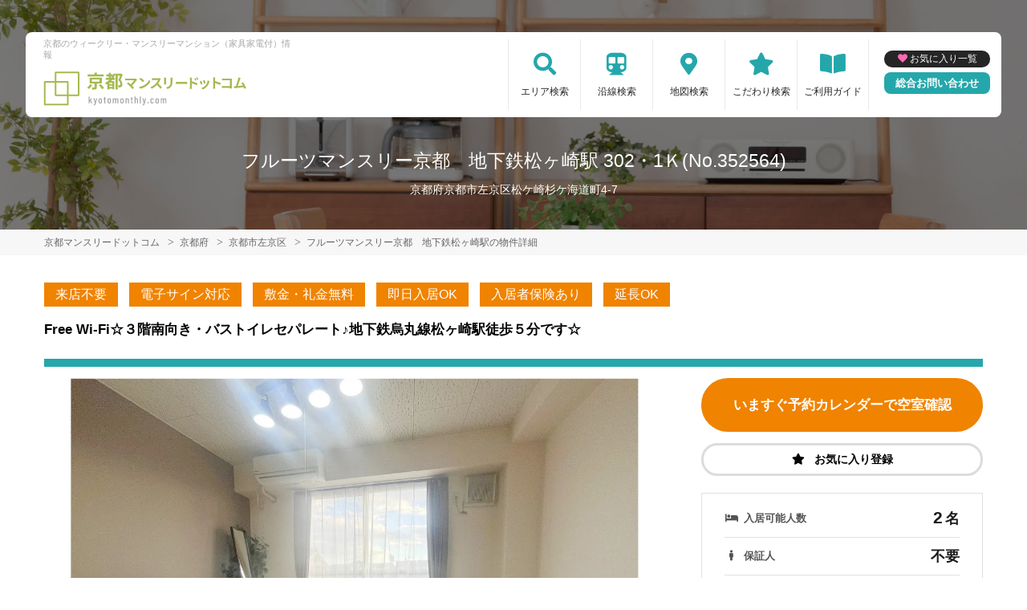

--- FILE ---
content_type: text/html; charset=UTF-8
request_url: https://kyotomonthly.com/srch/?cm=v&id=352564
body_size: 14893
content:
<!DOCTYPE html>
<html lang="ja">
  <head>
        <script data-ad-client="ca-pub-2869867879816334" async src="https://pagead2.googlesyndication.com/pagead/js/adsbygoogle.js"></script>
        <meta charset="utf-8">
    <meta name="viewport" content="width=device-width, initial-scale=1.0">

    <title>フルーツマンスリー京都　地下鉄松ヶ崎駅 302・1Ｋ(No.352564)｜京都市左京区のウィークリーマンション・マンスリーマンション情報【京都マンスリードットコム】</title>
    <meta name="description" content="京都市左京区/フルーツマンスリー京都　地下鉄松ヶ崎駅 302・1Ｋ(No.352564)/ウィークリー・マンスリーマンション詳細。Free Wi-Fi☆３階南向き・バストイレセパレート♪地下鉄烏丸線松ヶ崎駅徒歩５分です☆">
    <meta name="keywords" content="フルーツマンスリー京都　地下鉄松ヶ崎駅,ウィークリー,ウィークリーマンション,マンスリー,マンスリーマンション,京都,家具付き賃貸,短期宿泊,長期宿泊">
  
    <!-- Resource Hints -->
    <meta http-equiv="x-dns-prefetch-control" content="on">
    <!-- Google Analytics -->
    <link rel="preconnect dns-prefetch" href="//www.google-analytics.com">
    <!-- Fonts -->
    <link rel="preconnect dns-prefetch" href="//fonts.googleapis.com">
    <link rel="preconnect dns-prefetch" href="//kit.fontawesome.com">
    <!-- Google Tag Manager -->
        <link rel="preconnect dns-prefetch" href="//www.googletagmanager.com">
    
      
  <script type="application/ld+json">
  [{
    "@context":"http://schema.org",
    "@type":"LodgingBusiness",
    "name":"フルーツマンスリー京都　地下鉄松ヶ崎駅",
    "address":{
      "@type":"PostalAddress",
      "streetAddress":"松ケ崎杉ケ海道町4-7",
      "addressLocality":"京都市左京区",
      "addressRegion":"京都府",
      "postalCode":"606-0905",
      "addressCountry":"JP"
    },
    "geo":{
      "@type":"GeoCoordinates",
      "latitude":"35.048006",
      "longitude":"135.779409"
    },
    "telephone":"050-7586-1872",
    "image":"https://p1-2ad82ee2.imageflux.jp/c!/f=webp:auto,q=85,w=1200,u=0/storage/room/352564/0h3GA9IzSCZ9x5X4fwShMOzWiftrzI3fy64SCUK8.jpeg",
    "url":"https://kyotomonthly.com/srch/?cm=v&id=352564"
  },
  {
      "@context": "https://schema.org/",
      "@type": "ImageObject",
      "contentUrl": "https://p1-2ad82ee2.imageflux.jp/c!/f=webp:auto,q=85,w=1200,u=0/storage/room/352564/0h3GA9IzSCZ9x5X4fwShMOzWiftrzI3fy64SCUK8.jpeg",
      "license": "https://kyotomonthly.com/terms/",
      "acquireLicensePage": "https://kyotomonthly.com/terms/",
      "creator": {
        "@type": "Organization",
        "name": "株式会社フルーツマンスリー"
      },
      "creditText": "株式会社フルーツマンスリー",
      "copyrightNotice": "株式会社フルーツマンスリー"
  }]
  </script>
  

    <link href="https://fonts.googleapis.com/css?family=Barlow+Condensed&display=swap" rel="stylesheet">
    <link href="https://fonts.googleapis.com/css?family=Lato&display=swap" rel="stylesheet">
    <link rel="stylesheet" href="/common/assets/css/common/reset.css?1675156687">
    <link rel="stylesheet" href="/common/assets/css/common/common.css?1714443904">
    <link rel="stylesheet" href="/common/assets/css/common/icon-facility.css?1712645814">
    <link rel="stylesheet" href="/common/assets/css/parts/header/header-a.css?1675156687">
    <link rel="stylesheet" href="/common/assets/css/parts/footer/footer-a.css?1675156687">
    <link rel="stylesheet" href="/common/assets/css/parts/footnav/footnav-a.css?1675156687">
          <link rel="stylesheet" href="/common/assets/css/parts/srch/detail/detail-a.css?1675156687">
  <link rel="stylesheet" href="/common/assets/css/parts/srch/srchlist/roomlist.css?1675156687">
  <link rel="stylesheet" href="/common/assets/lib/slick/slick.css?1675156687">
        <link rel="stylesheet" href="/common/assets/css/themes/24a7ab.css?1675156687">
        
        <link rel="stylesheet" href="/common/assets/css/common/portal-font.css?1675156687">
    <link rel="stylesheet" href="/common/assets/css/common/site-type/area-portal.css?1675156687">
        <link rel="stylesheet" href="/css/style.css?1675156688">
    <script src="https://kit.fontawesome.com/ca47a01a1d.js" crossorigin="anonymous"></script>

    <script src="https://kyotomonthly.com/common/assets/js/common/jquery-3.4.1.min.js"></script>
    <script src="https://kyotomonthly.com/common/assets/js/common/common.js?20220221"></script>
        <script src="https://kyotomonthly.com/common/assets/js/common/favorite.js"></script>
    <script>
    $(function() {

      // 件数取得
      var url = "https://kyotomonthly.com/favorite/count/";
      favoriteCount(url);

      //初期表示設定
      favoriteSelect();
      
      // お気に入りボタンスタイル追加
      addStyleToFavBtn();

      //オンオフ
      var baseAddUrl = 'https://kyotomonthly.com/favorite/add/XXXXXXXXXX/';
      var baseDelUrl = 'https://kyotomonthly.com/favorite/delete/XXXXXXXXXX/';
      toggleFavorite(baseAddUrl, baseDelUrl);

    });
    </script>
        
    
    
          <script src="https://kyotomonthly.com/common/assets/lib/slick/slick.min.js"></script>
  <script src="https://kyotomonthly.com/common/assets/js/common/favorite.js"></script>

  <script>
    $(function(){
      favoriteSelect();
    });
  </script>

    
    
        <script>(function(w,d,s,l,i){w[l]=w[l]||[];w[l].push({'gtm.start':
    new Date().getTime(),event:'gtm.js'});var f=d.getElementsByTagName(s)[0],
    j=d.createElement(s),dl=l!='dataLayer'?'&l='+l:'';j.async=true;j.src=
    'https://www.googletagmanager.com/gtm.js?id='+i+dl;f.parentNode.insertBefore(j,f);
    })(window,document,'script','dataLayer','GTM-TSD6ZDX');</script>
        

  </head>
  <body id="kyotomonthly-com">
    
          <noscript><iframe src="https://www.googletagmanager.com/ns.html?id=GTM-TSD6ZDX"
      height="0" width="0" style="display:none;visibility:hidden"></iframe></noscript>
        

        <div class="header">
  <link rel="stylesheet" href="/common/assets/css/parts/header/header-nav-a.css?1675156687">
<header>
  <div class="header_box">
    <div class="logo_box">
      <p class="maintitle">京都のウィークリー・マンスリーマンション（家具家電付）情報</p>
      <div class="logo_img">
        <a href="https://kyotomonthly.com">
          <img src="https://kyotomonthly.com/img/logo/logo_main.svg" loading="lazy" alt="京都のウィークリー・マンスリーマンション（家具家電付）情報 京都マンスリードットコム">
        </a>
      </div>
    </div>
    
    <a class="header__navbtn navbtn-request sponly" href="https://weeklyandmonthly.com/inquiry/"></a>
    
    <div class="sponly jq-headNavTgl header__navbtn">
      <div class="header__navbtn-item"></div>
      <div class="header__navbtn-item"></div>
      <div class="header__navbtn-item"></div>
    </div>
    <div class="header__nav jq-headNavTglTarget">
      <ul class="header__nav-list">
                                  <li class="header__nav-list-item area_search"><a class="t-navicon" href="https://kyotomonthly.com/search-area/">エリア検索</a></li>
                                      <li class="header__nav-list-item subway"><a class="t-navicon" href="https://kyotomonthly.com/srchline/">沿線検索</a></li>
                                      <li class="header__nav-list-item map"><a class="t-navicon" href="https://kyotomonthly.com/map/">地図検索</a></li>
                                      <li class="header__nav-list-item star"><a class="t-navicon" href="https://kyotomonthly.com/search-kodawari/">こだわり検索</a></li>
                                      <li class="header__nav-list-item guide"><a class="t-navicon" href="https://kyotomonthly.com/guide/">ご利用ガイド</a></li>
                                                </ul>
        <div class="header__nav-info">
                    <a class="header__nav-fav" href="https://kyotomonthly.com/favorite/">お気に入り一覧</a>
                              <p class="btn_request"><a class="t-bgc--tertiary" href="https://weeklyandmonthly.com/inquiry/">総合お問い合わせ</a></p>
        </div>
    </div>
  </div>
</header>  <div class="inner">
    <h1 class="header__pagetext">フルーツマンスリー京都　地下鉄松ヶ崎駅 302・1Ｋ(No.352564)</h1>
    <p class="header__pagetext-en">京都府京都市左京区松ケ崎杉ケ海道町4-7
</p>
  </div>
</div>
    <div class="content">
      <div class="breadcrumb">
  <ol class="breadcrumb-list inner" itemscope itemtype="https://schema.org/BreadcrumbList">
                  <li itemprop="itemListElement" itemscope itemtype="https://schema.org/ListItem">
  <a itemtype="https://schema.org/Thing" itemprop="item" href="https://kyotomonthly.com">
    <span itemprop="name">京都マンスリードットコム</span>
  </a>
  <meta itemprop="position" content="1">
</li>
              <li itemprop="itemListElement" itemscope itemtype="https://schema.org/ListItem">
  <a itemtype="https://schema.org/Thing" itemprop="item" href="https://kyotomonthly.com/srch/">
    <span itemprop="name">京都府</span>
  </a>
  <meta itemprop="position" content="2">
</li>
              <li itemprop="itemListElement" itemscope itemtype="https://schema.org/ListItem">
  <a itemtype="https://schema.org/Thing" itemprop="item" href="https://kyotomonthly.com/srch/pref_26/city_26103/">
    <span itemprop="name">京都市左京区</span>
  </a>
  <meta itemprop="position" content="3">
</li>
              <li itemprop="itemListElement" itemscope itemtype="https://schema.org/ListItem">
  <a itemtype="https://schema.org/Thing" itemprop="item" href="https://kyotomonthly.com/srch/?cm=v&amp;id=352564">
    <span itemprop="name">フルーツマンスリー京都　地下鉄松ヶ崎駅の物件詳細</span>
  </a>
  <meta itemprop="position" content="4">
</li>
            </ol>
</div>

  <div class="fixed jq-fixedShow">
    <p class="fixed__btn inner">
      <a class="t-btn--primary fixed__btn-rsrv" href="https://kyotomonthly.com/reserve/?bb_id=352564">
        <span class="pconly">見積書・空室状況をお問合わせ</span>
        <span class="sponly">空室状況を<b>お問合わせ</b></span>
      </a>
            <a class="t-btn--secondary fixed__btn-tel" href="tel:050-7586-1872">
        <span class="pconly">050-7586-1872<small>9：30～18：00</small></span>
        <span class="sponly">電話で<b>お問合わせ</b></span>
      </a>
          </p>
  </div>
  

<div class="inner">
  
    <ul class="accounticons">
        <li class="accounticons__item t-bgc--secondary">来店不要</li>
        <li class="accounticons__item t-bgc--secondary">電子サイン対応</li>
        <li class="accounticons__item t-bgc--secondary">敷金・礼金無料</li>
        <li class="accounticons__item t-bgc--secondary">即日入居OK</li>
        <li class="accounticons__item t-bgc--secondary">入居者保険あり</li>
        <li class="accounticons__item t-bgc--secondary">延長OK</li>
      </ul>
    

  <p class="detail__catchcopy t-bdc--primary t-color--em">Free Wi-Fi☆３階南向き・バストイレセパレート♪地下鉄烏丸線松ヶ崎駅徒歩５分です☆</p>

  <div class="detail">
    <div class="detail__main">

      <div class="room">
        <div class="roomimg-for jq-sliderFor">
                      <div class="roomimg-for__item">
              <img src="https://p1-2ad82ee2.imageflux.jp/c!/f=webp:auto,q=85,w=1200,u=0/storage/room/352564/0h3GA9IzSCZ9x5X4fwShMOzWiftrzI3fy64SCUK8.jpeg" loading="lazy" alt="フルーツマンスリー京都　地下鉄松ヶ崎駅 - 京都市左京区 マンスリーマンション 京都市左京区 ウィークリーマンション">
              <p class="roomimg-for__text">洋室6.79帖の日当たりの良いお部屋です☆</p>            </div>
                      <div class="roomimg-for__item">
              <img src="https://p1-2ad82ee2.imageflux.jp/c!/f=webp:auto,q=85,w=1200,u=0/storage/room/352564/iZzq3Q5cmHPuTd0PQGWuz6QkPxWQd6mAWU83pJkh.jpeg" loading="lazy" alt="">
              <p class="roomimg-for__text">バス・トイレがセパレートの使いやすいタイプです☆</p>            </div>
                      <div class="roomimg-for__item">
              <img src="https://p1-2ad82ee2.imageflux.jp/c!/f=webp:auto,q=85,w=1200,u=0/storage/room/352564/KhFaEh9u3AG1Rd0vjyOXHjq0uHXj3YNCjRp01Nwp.jpeg" loading="lazy" alt="">
              <p class="roomimg-for__text">32インチのテレビとDVDプレイヤーがついています☆</p>            </div>
                      <div class="roomimg-for__item">
              <img src="https://p1-2ad82ee2.imageflux.jp/c!/f=webp:auto,q=85,w=1200,u=0/storage/room/352564/ERmNYMAOJyJmJ2o0xtwGXD38xTVRy2ZJIVCgWi0y.jpeg" loading="lazy" alt="">
              <p class="roomimg-for__text">テーブルには、リモコンやドライヤー・鏡など便利グッズがいっぱいです☆</p>            </div>
                      <div class="roomimg-for__item">
              <img src="https://p1-2ad82ee2.imageflux.jp/c!/f=webp:auto,q=85,w=1200,u=0/storage/room/352564/mGbPrCSob5WgQUHFSXu3qijQrVv3DUyMu7928QQk.jpeg" loading="lazy" alt="">
              <p class="roomimg-for__text">座椅子でゆっくりおくつろぎください♪</p>            </div>
                      <div class="roomimg-for__item">
              <img src="https://p1-2ad82ee2.imageflux.jp/c!/f=webp:auto,q=85,w=1200,u=0/storage/room/352564/OOARrzzGdfwkKUkkCaBkyTcuhneOCib1wIseJOUC.jpeg" loading="lazy" alt="">
              <p class="roomimg-for__text">シングルベットです☆</p>            </div>
                      <div class="roomimg-for__item">
              <img src="https://p1-2ad82ee2.imageflux.jp/c!/f=webp:auto,q=85,w=1200,u=0/storage/room/352564/tY47ywevEWVYB4G0YXXT59NYcVS3UoOXgxzdvfog.jpeg" loading="lazy" alt="">
              <p class="roomimg-for__text">加湿空気清浄機と掃除機がついています☆</p>            </div>
                      <div class="roomimg-for__item">
              <img src="https://p1-2ad82ee2.imageflux.jp/c!/f=webp:auto,q=85,w=1200,u=0/storage/room/352564/UNn3a5owB3FmCLqpjVBLUqvASDvf5srpjdXoI33v.jpeg" loading="lazy" alt="">
              <p class="roomimg-for__text">室内干し用にパラソルハンガーをご用意しております☆</p>            </div>
                      <div class="roomimg-for__item">
              <img src="https://p1-2ad82ee2.imageflux.jp/c!/f=webp:auto,q=85,w=1200,u=0/storage/room/352564/4XHujFZwJ7RedGMaNCf8In3Vi60MonjIQosxavKA.jpeg" loading="lazy" alt="">
              <p class="roomimg-for__text">エアコンもしっかり完備です☆</p>            </div>
                      <div class="roomimg-for__item">
              <img src="https://p1-2ad82ee2.imageflux.jp/c!/f=webp:auto,q=85,w=1200,u=0/storage/room/352564/U6tKYxgADrhtLk3mQFI7Fvl23AiYWcWUMay3WSzH.jpeg" loading="lazy" alt="">
              <p class="roomimg-for__text">とても日当たりの良いベランダです☆洗濯物が良く乾きそう♪</p>            </div>
                      <div class="roomimg-for__item">
              <img src="https://p1-2ad82ee2.imageflux.jp/c!/f=webp:auto,q=85,w=1200,u=0/storage/room/352564/xoZodEWyLRjJKxbVn23oIbfREr8rg2dRrT1cEGrK.jpeg" loading="lazy" alt="">
              <p class="roomimg-for__text">全身ミラーで外出時の身だしなみもバッチリです☆</p>            </div>
                      <div class="roomimg-for__item">
              <img src="https://p1-2ad82ee2.imageflux.jp/c!/f=webp:auto,q=85,w=1200,u=0/storage/room/352564/W1yTHZMu7GNIQhqzxa8exDXalCMJLXGkyAOqNWIt.jpeg" loading="lazy" alt="">
              <p class="roomimg-for__text">奥行のある収納ですよ！ハンガーもご用意しております☆</p>            </div>
                      <div class="roomimg-for__item">
              <img src="https://p1-2ad82ee2.imageflux.jp/c!/f=webp:auto,q=85,w=1200,u=0/storage/room/352564/6lj7nsUYj9glpTKJbPIetQjSWBnGxDliFA3yEdOT.jpeg" loading="lazy" alt="">
              <p class="roomimg-for__text">座椅子を中心としたくつろぎスペースです☆</p>            </div>
                      <div class="roomimg-for__item">
              <img src="https://p1-2ad82ee2.imageflux.jp/c!/f=webp:auto,q=85,w=1200,u=0/storage/room/352564/w3F5p9IQRX73a4Ab7f5NGiy53BBQwWW5fZDDRVE6.jpeg" loading="lazy" alt="">
              <p class="roomimg-for__text">1口ガスコンロ付きのキッチンです☆</p>            </div>
                      <div class="roomimg-for__item">
              <img src="https://p1-2ad82ee2.imageflux.jp/c!/f=webp:auto,q=85,w=1200,u=0/storage/room/352564/hpb8he3McqcIXDdxAPDvvc6Ns8AdF3BDjpooMHKg.jpeg" loading="lazy" alt="">
              <p class="roomimg-for__text">広いシンクで洗い物も楽々です♪</p>            </div>
                      <div class="roomimg-for__item">
              <img src="https://p1-2ad82ee2.imageflux.jp/c!/f=webp:auto,q=85,w=1200,u=0/storage/room/352564/ML6FXnCZsBUgrAvWw5g5nNbRMxIPST1S1kb1w9kf.jpeg" loading="lazy" alt="">
              <p class="roomimg-for__text">2ドアの冷蔵庫がありますので、自炊も可能ですよ☆</p>            </div>
                      <div class="roomimg-for__item">
              <img src="https://p1-2ad82ee2.imageflux.jp/c!/f=webp:auto,q=85,w=1200,u=0/storage/room/352564/XXmwz54oQDbIFAP4xKEbF9J5BBmppNlTiZ9Ix39x.jpeg" loading="lazy" alt="">
              <p class="roomimg-for__text">あると便利な電子レンジ・電気ケトル・炊飯器も完備☆</p>            </div>
                      <div class="roomimg-for__item">
              <img src="https://p1-2ad82ee2.imageflux.jp/c!/f=webp:auto,q=85,w=1200,u=0/storage/room/352564/PtwVnjm8lim6eabq1uK3g2ZdyrKLV4TSQhbvJtRA.jpeg" loading="lazy" alt="">
              <p class="roomimg-for__text">キッチン下の収納はたくさん入ります☆</p>            </div>
                      <div class="roomimg-for__item">
              <img src="https://p1-2ad82ee2.imageflux.jp/c!/f=webp:auto,q=85,w=1200,u=0/storage/room/352564/e44EQ97rB0yayJYlWTrERCZ2pJbUqC6nRChpZJ19.jpeg" loading="lazy" alt="">
              <p class="roomimg-for__text">自炊もバッチリ！包丁もご用意しております☆</p>            </div>
                      <div class="roomimg-for__item">
              <img src="https://p1-2ad82ee2.imageflux.jp/c!/f=webp:auto,q=85,w=1200,u=0/storage/room/352564/9JztZbBI3tTHn3bwFeB1hSjNxE8dO845rN7uNJXN.jpeg" loading="lazy" alt="">
              <p class="roomimg-for__text">ナベやフライパン、ボールにザルもありますよ☆</p>            </div>
                      <div class="roomimg-for__item">
              <img src="https://p1-2ad82ee2.imageflux.jp/c!/f=webp:auto,q=85,w=1200,u=0/storage/room/352564/2CGtjguFLNhr3nN3ofnqEz0Y8ODrlFvtCnWFBG5j.jpeg" loading="lazy" alt="">
              <p class="roomimg-for__text">調理器具やラップ、お箸など一式揃っております☆</p>            </div>
                      <div class="roomimg-for__item">
              <img src="https://p1-2ad82ee2.imageflux.jp/c!/f=webp:auto,q=85,w=1200,u=0/storage/room/352564/QzfRLYXfbOrPw3kMwyO3WvpdPuJ9jc4cO2deDnm4.jpeg" loading="lazy" alt="">
              <p class="roomimg-for__text">キッチン上の収納も十分！食器もあります☆</p>            </div>
                      <div class="roomimg-for__item">
              <img src="https://p1-2ad82ee2.imageflux.jp/c!/f=webp:auto,q=85,w=1200,u=0/storage/room/352564/T9tTLumc3x0ZYZOCzTUt9fsHOalxNW40L6sLkTTw.jpeg" loading="lazy" alt="">
              <p class="roomimg-for__text">お料理が楽しくなってしまうようなキッチンですね☆</p>            </div>
                      <div class="roomimg-for__item">
              <img src="https://p1-2ad82ee2.imageflux.jp/c!/f=webp:auto,q=85,w=1200,u=0/storage/room/352564/qZunWnCjQukNcFpiU3IowpCJMnOy8PL7jZjwOcZK.jpeg" loading="lazy" alt="">
              <p class="roomimg-for__text">室内に洗濯機が設置されております☆</p>            </div>
                      <div class="roomimg-for__item">
              <img src="https://p1-2ad82ee2.imageflux.jp/c!/f=webp:auto,q=85,w=1200,u=0/storage/room/352564/RJnzgvs3WMSzMfzPGVnIwPtkRfz1En4P8BScGAW3.jpeg" loading="lazy" alt="">
              <p class="roomimg-for__text">バス・トイレ別です☆　ゆっくりおくつろぎください♪</p>            </div>
                      <div class="roomimg-for__item">
              <img src="https://p1-2ad82ee2.imageflux.jp/c!/f=webp:auto,q=85,w=1200,u=0/storage/room/352564/WbrBqjvn5es7lCpZhP8NtkRt5rQcsCqTFHq8TiGy.jpeg" loading="lazy" alt="">
              <p class="roomimg-for__text">シャンプーやボディソープがあるので、すぐにお買い物に行く必要がございません☆</p>            </div>
                      <div class="roomimg-for__item">
              <img src="https://p1-2ad82ee2.imageflux.jp/c!/f=webp:auto,q=85,w=1200,u=0/storage/room/352564/CnoB8S79nPfEEC79kzh6SWedSZibBboGjURV3tsb.jpeg" loading="lazy" alt="">
              <p class="roomimg-for__text">トイレは洗浄便座付きです☆（温水は出ません）</p>            </div>
                      <div class="roomimg-for__item">
              <img src="https://p1-2ad82ee2.imageflux.jp/c!/f=webp:auto,q=85,w=1200,u=0/storage/room/352564/Hgyx6jKLjeUPPVufpk06oZUFfRKPmCNUGcdymEw8.jpeg" loading="lazy" alt="">
              <p class="roomimg-for__text">たっぷりの収納可能なシューズボックス☆靴ベラもご利用ください♪</p>            </div>
                      <div class="roomimg-for__item">
              <img src="https://p1-2ad82ee2.imageflux.jp/c!/f=webp:auto,q=85,w=1200,u=0/storage/room/352564/3WEQfdDmrzqWNwt4mbFIOrQsvZLKzcVqEl4nC4zJ.jpeg" loading="lazy" alt="">
              <p class="roomimg-for__text">玄関を開けると明るい室内が☆</p>            </div>
                      <div class="roomimg-for__item">
              <img src="https://p1-2ad82ee2.imageflux.jp/c!/f=webp:auto,q=85,w=1200,u=0/storage/room/352564/pOkAwxKRPMKsUjL6IqvrAu1e68T8lq7zyAniVhSq.jpeg" loading="lazy" alt="">
              <p class="roomimg-for__text">心地よい光が室内に注がれています☆</p>            </div>
                      <div class="roomimg-for__item">
              <img src="https://p1-2ad82ee2.imageflux.jp/c!/f=webp:auto,q=85,w=1200,u=0/storage/room/352564/YzFM46MNbShpxNnh3KvpBMLysLlBDCl2R4eycnzm.jpeg" loading="lazy" alt="">
              <p class="roomimg-for__text">オシャレな照明ですよ☆</p>            </div>
                      <div class="roomimg-for__item">
              <img src="https://p1-2ad82ee2.imageflux.jp/c!/f=webp:auto,q=85,w=1200,u=0/storage/room/352564/xB9W80EpPxu3zNz2Q3Kc87rtpJRvDMsUo2KnuXwP.jpeg" loading="lazy" alt="">
              <p class="roomimg-for__text">宅配ボックスは一人暮らしの強い味方です☆</p>            </div>
                      <div class="roomimg-for__item">
              <img src="https://p1-2ad82ee2.imageflux.jp/c!/f=webp:auto,q=85,w=1200,u=0/storage/room/352564/uOfw0oYMyIrm09GDzvFeNXQKe4TXWqVGzVRrE9nI.jpg" loading="lazy" alt="">
              <p class="roomimg-for__text">集合ポスト☆</p>            </div>
                      <div class="roomimg-for__item">
              <img src="https://p1-2ad82ee2.imageflux.jp/c!/f=webp:auto,q=85,w=1200,u=0/storage/room/352564/83yNIuIhsVISOv6ibz3ck5QLK0MUjr1Bn6V2MWNO.jpg" loading="lazy" alt="">
              <p class="roomimg-for__text">徒歩7分のところにコンビニが☆　駅前で便利ですよ♪</p>            </div>
                      <div class="roomimg-for__item">
              <img src="https://p1-2ad82ee2.imageflux.jp/c!/f=webp:auto,q=85,w=1200,u=0/storage/room/352564/xPTrPxlur6R86Ns3BTMnqjI8NA4FaU141PRDWJ8Q.jpg" loading="lazy" alt="">
              <p class="roomimg-for__text">徒歩6分のところにスーパーがあります☆品揃え豊富ですよ♪</p>            </div>
                      <div class="roomimg-for__item">
              <img src="https://p1-2ad82ee2.imageflux.jp/c!/f=webp:auto,q=85,w=1200,u=0/storage/room/352564/S7v65oEbllYZJED1LyCx2Nq29qGdI1meKMjQYmOx.jpeg" loading="lazy" alt="">
              <p class="roomimg-for__text">徒歩9分のところにドラッグストアがあります☆　処方箋受付けもあるので便利ですね♪</p>            </div>
                      <div class="roomimg-for__item">
              <img src="https://p1-2ad82ee2.imageflux.jp/c!/f=webp:auto,q=85,w=1200,u=0/storage/room/352564/gozl6I7IhQydHfm5v9xiyVei2EJiRwxzHWueKDlL.jpg" loading="lazy" alt="">
              <p class="roomimg-for__text">徒歩7分のところに地下鉄烏丸線の松ヶ崎駅1番出口がありますよ☆</p>            </div>
                      <div class="roomimg-for__item">
              <img src="https://p1-2ad82ee2.imageflux.jp/c!/f=webp:auto,q=85,w=1200,u=0/storage/build/84_101837/KjQBfVS8RmRLzsoyLF1U3uKa9xHqiXur6u2MRooJ.jpeg" loading="lazy" alt="">
              <p class="roomimg-for__text">外観写真</p>
            </div>
        </div>
        <div class="roomimg-nav jq-sliderNav">
                      <div class="roomimg-nav__item"><img src="https://p1-2ad82ee2.imageflux.jp/c!/f=webp:auto,q=85,w=200,u=0/storage/room/352564/0h3GA9IzSCZ9x5X4fwShMOzWiftrzI3fy64SCUK8.jpeg" loading="lazy" alt=""></div>
                      <div class="roomimg-nav__item"><img src="https://p1-2ad82ee2.imageflux.jp/c!/f=webp:auto,q=85,w=200,u=0/storage/room/352564/iZzq3Q5cmHPuTd0PQGWuz6QkPxWQd6mAWU83pJkh.jpeg" loading="lazy" alt=""></div>
                      <div class="roomimg-nav__item"><img src="https://p1-2ad82ee2.imageflux.jp/c!/f=webp:auto,q=85,w=200,u=0/storage/room/352564/KhFaEh9u3AG1Rd0vjyOXHjq0uHXj3YNCjRp01Nwp.jpeg" loading="lazy" alt=""></div>
                      <div class="roomimg-nav__item"><img src="https://p1-2ad82ee2.imageflux.jp/c!/f=webp:auto,q=85,w=200,u=0/storage/room/352564/ERmNYMAOJyJmJ2o0xtwGXD38xTVRy2ZJIVCgWi0y.jpeg" loading="lazy" alt=""></div>
                      <div class="roomimg-nav__item"><img src="https://p1-2ad82ee2.imageflux.jp/c!/f=webp:auto,q=85,w=200,u=0/storage/room/352564/mGbPrCSob5WgQUHFSXu3qijQrVv3DUyMu7928QQk.jpeg" loading="lazy" alt=""></div>
                      <div class="roomimg-nav__item"><img src="https://p1-2ad82ee2.imageflux.jp/c!/f=webp:auto,q=85,w=200,u=0/storage/room/352564/OOARrzzGdfwkKUkkCaBkyTcuhneOCib1wIseJOUC.jpeg" loading="lazy" alt=""></div>
                      <div class="roomimg-nav__item"><img src="https://p1-2ad82ee2.imageflux.jp/c!/f=webp:auto,q=85,w=200,u=0/storage/room/352564/tY47ywevEWVYB4G0YXXT59NYcVS3UoOXgxzdvfog.jpeg" loading="lazy" alt=""></div>
                      <div class="roomimg-nav__item"><img src="https://p1-2ad82ee2.imageflux.jp/c!/f=webp:auto,q=85,w=200,u=0/storage/room/352564/UNn3a5owB3FmCLqpjVBLUqvASDvf5srpjdXoI33v.jpeg" loading="lazy" alt=""></div>
                      <div class="roomimg-nav__item"><img src="https://p1-2ad82ee2.imageflux.jp/c!/f=webp:auto,q=85,w=200,u=0/storage/room/352564/4XHujFZwJ7RedGMaNCf8In3Vi60MonjIQosxavKA.jpeg" loading="lazy" alt=""></div>
                      <div class="roomimg-nav__item"><img src="https://p1-2ad82ee2.imageflux.jp/c!/f=webp:auto,q=85,w=200,u=0/storage/room/352564/U6tKYxgADrhtLk3mQFI7Fvl23AiYWcWUMay3WSzH.jpeg" loading="lazy" alt=""></div>
                      <div class="roomimg-nav__item"><img src="https://p1-2ad82ee2.imageflux.jp/c!/f=webp:auto,q=85,w=200,u=0/storage/room/352564/xoZodEWyLRjJKxbVn23oIbfREr8rg2dRrT1cEGrK.jpeg" loading="lazy" alt=""></div>
                      <div class="roomimg-nav__item"><img src="https://p1-2ad82ee2.imageflux.jp/c!/f=webp:auto,q=85,w=200,u=0/storage/room/352564/W1yTHZMu7GNIQhqzxa8exDXalCMJLXGkyAOqNWIt.jpeg" loading="lazy" alt=""></div>
                      <div class="roomimg-nav__item"><img src="https://p1-2ad82ee2.imageflux.jp/c!/f=webp:auto,q=85,w=200,u=0/storage/room/352564/6lj7nsUYj9glpTKJbPIetQjSWBnGxDliFA3yEdOT.jpeg" loading="lazy" alt=""></div>
                      <div class="roomimg-nav__item"><img src="https://p1-2ad82ee2.imageflux.jp/c!/f=webp:auto,q=85,w=200,u=0/storage/room/352564/w3F5p9IQRX73a4Ab7f5NGiy53BBQwWW5fZDDRVE6.jpeg" loading="lazy" alt=""></div>
                      <div class="roomimg-nav__item"><img src="https://p1-2ad82ee2.imageflux.jp/c!/f=webp:auto,q=85,w=200,u=0/storage/room/352564/hpb8he3McqcIXDdxAPDvvc6Ns8AdF3BDjpooMHKg.jpeg" loading="lazy" alt=""></div>
                      <div class="roomimg-nav__item"><img src="https://p1-2ad82ee2.imageflux.jp/c!/f=webp:auto,q=85,w=200,u=0/storage/room/352564/ML6FXnCZsBUgrAvWw5g5nNbRMxIPST1S1kb1w9kf.jpeg" loading="lazy" alt=""></div>
                      <div class="roomimg-nav__item"><img src="https://p1-2ad82ee2.imageflux.jp/c!/f=webp:auto,q=85,w=200,u=0/storage/room/352564/XXmwz54oQDbIFAP4xKEbF9J5BBmppNlTiZ9Ix39x.jpeg" loading="lazy" alt=""></div>
                      <div class="roomimg-nav__item"><img src="https://p1-2ad82ee2.imageflux.jp/c!/f=webp:auto,q=85,w=200,u=0/storage/room/352564/PtwVnjm8lim6eabq1uK3g2ZdyrKLV4TSQhbvJtRA.jpeg" loading="lazy" alt=""></div>
                      <div class="roomimg-nav__item"><img src="https://p1-2ad82ee2.imageflux.jp/c!/f=webp:auto,q=85,w=200,u=0/storage/room/352564/e44EQ97rB0yayJYlWTrERCZ2pJbUqC6nRChpZJ19.jpeg" loading="lazy" alt=""></div>
                      <div class="roomimg-nav__item"><img src="https://p1-2ad82ee2.imageflux.jp/c!/f=webp:auto,q=85,w=200,u=0/storage/room/352564/9JztZbBI3tTHn3bwFeB1hSjNxE8dO845rN7uNJXN.jpeg" loading="lazy" alt=""></div>
                      <div class="roomimg-nav__item"><img src="https://p1-2ad82ee2.imageflux.jp/c!/f=webp:auto,q=85,w=200,u=0/storage/room/352564/2CGtjguFLNhr3nN3ofnqEz0Y8ODrlFvtCnWFBG5j.jpeg" loading="lazy" alt=""></div>
                      <div class="roomimg-nav__item"><img src="https://p1-2ad82ee2.imageflux.jp/c!/f=webp:auto,q=85,w=200,u=0/storage/room/352564/QzfRLYXfbOrPw3kMwyO3WvpdPuJ9jc4cO2deDnm4.jpeg" loading="lazy" alt=""></div>
                      <div class="roomimg-nav__item"><img src="https://p1-2ad82ee2.imageflux.jp/c!/f=webp:auto,q=85,w=200,u=0/storage/room/352564/T9tTLumc3x0ZYZOCzTUt9fsHOalxNW40L6sLkTTw.jpeg" loading="lazy" alt=""></div>
                      <div class="roomimg-nav__item"><img src="https://p1-2ad82ee2.imageflux.jp/c!/f=webp:auto,q=85,w=200,u=0/storage/room/352564/qZunWnCjQukNcFpiU3IowpCJMnOy8PL7jZjwOcZK.jpeg" loading="lazy" alt=""></div>
                      <div class="roomimg-nav__item"><img src="https://p1-2ad82ee2.imageflux.jp/c!/f=webp:auto,q=85,w=200,u=0/storage/room/352564/RJnzgvs3WMSzMfzPGVnIwPtkRfz1En4P8BScGAW3.jpeg" loading="lazy" alt=""></div>
                      <div class="roomimg-nav__item"><img src="https://p1-2ad82ee2.imageflux.jp/c!/f=webp:auto,q=85,w=200,u=0/storage/room/352564/WbrBqjvn5es7lCpZhP8NtkRt5rQcsCqTFHq8TiGy.jpeg" loading="lazy" alt=""></div>
                      <div class="roomimg-nav__item"><img src="https://p1-2ad82ee2.imageflux.jp/c!/f=webp:auto,q=85,w=200,u=0/storage/room/352564/CnoB8S79nPfEEC79kzh6SWedSZibBboGjURV3tsb.jpeg" loading="lazy" alt=""></div>
                      <div class="roomimg-nav__item"><img src="https://p1-2ad82ee2.imageflux.jp/c!/f=webp:auto,q=85,w=200,u=0/storage/room/352564/Hgyx6jKLjeUPPVufpk06oZUFfRKPmCNUGcdymEw8.jpeg" loading="lazy" alt=""></div>
                      <div class="roomimg-nav__item"><img src="https://p1-2ad82ee2.imageflux.jp/c!/f=webp:auto,q=85,w=200,u=0/storage/room/352564/3WEQfdDmrzqWNwt4mbFIOrQsvZLKzcVqEl4nC4zJ.jpeg" loading="lazy" alt=""></div>
                      <div class="roomimg-nav__item"><img src="https://p1-2ad82ee2.imageflux.jp/c!/f=webp:auto,q=85,w=200,u=0/storage/room/352564/pOkAwxKRPMKsUjL6IqvrAu1e68T8lq7zyAniVhSq.jpeg" loading="lazy" alt=""></div>
                      <div class="roomimg-nav__item"><img src="https://p1-2ad82ee2.imageflux.jp/c!/f=webp:auto,q=85,w=200,u=0/storage/room/352564/YzFM46MNbShpxNnh3KvpBMLysLlBDCl2R4eycnzm.jpeg" loading="lazy" alt=""></div>
                      <div class="roomimg-nav__item"><img src="https://p1-2ad82ee2.imageflux.jp/c!/f=webp:auto,q=85,w=200,u=0/storage/room/352564/xB9W80EpPxu3zNz2Q3Kc87rtpJRvDMsUo2KnuXwP.jpeg" loading="lazy" alt=""></div>
                      <div class="roomimg-nav__item"><img src="https://p1-2ad82ee2.imageflux.jp/c!/f=webp:auto,q=85,w=200,u=0/storage/room/352564/uOfw0oYMyIrm09GDzvFeNXQKe4TXWqVGzVRrE9nI.jpg" loading="lazy" alt=""></div>
                      <div class="roomimg-nav__item"><img src="https://p1-2ad82ee2.imageflux.jp/c!/f=webp:auto,q=85,w=200,u=0/storage/room/352564/83yNIuIhsVISOv6ibz3ck5QLK0MUjr1Bn6V2MWNO.jpg" loading="lazy" alt=""></div>
                      <div class="roomimg-nav__item"><img src="https://p1-2ad82ee2.imageflux.jp/c!/f=webp:auto,q=85,w=200,u=0/storage/room/352564/xPTrPxlur6R86Ns3BTMnqjI8NA4FaU141PRDWJ8Q.jpg" loading="lazy" alt=""></div>
                      <div class="roomimg-nav__item"><img src="https://p1-2ad82ee2.imageflux.jp/c!/f=webp:auto,q=85,w=200,u=0/storage/room/352564/S7v65oEbllYZJED1LyCx2Nq29qGdI1meKMjQYmOx.jpeg" loading="lazy" alt=""></div>
                      <div class="roomimg-nav__item"><img src="https://p1-2ad82ee2.imageflux.jp/c!/f=webp:auto,q=85,w=200,u=0/storage/room/352564/gozl6I7IhQydHfm5v9xiyVei2EJiRwxzHWueKDlL.jpg" loading="lazy" alt=""></div>
                      <div class="roomimg-nav__item"><img src="https://p1-2ad82ee2.imageflux.jp/c!/f=webp:auto,q=85,w=200,u=0/storage/build/84_101837/KjQBfVS8RmRLzsoyLF1U3uKa9xHqiXur6u2MRooJ.jpeg" loading="lazy" alt=""></div>
        </div>
        <p class="roomimg__note">&#x203B; 間取図・画像と現況が異なる場合は現況を優先します。</p>
      </div>
      
                  <ul class="condition">
            <li class="condition__item"><a href="https://kyotomonthly.com/srch/pref_26/city_26103/cond_16/">女性向け</a></li>
                        <li class="condition__item"><a href="https://kyotomonthly.com/srch/pref_26/city_26103/cond_34/">同棲向け</a></li>
                        <li class="condition__item"><a href="https://kyotomonthly.com/srch/pref_26/city_26103/cond_1/">駅近</a></li>
                        <li class="condition__item"><a href="https://kyotomonthly.com/srch/pref_26/city_26103/cond_2/">インターネット無料</a></li>
                        <li class="condition__item"><a href="https://kyotomonthly.com/srch/pref_26/city_26103/cond_3/">wifiあり</a></li>
                        <li class="condition__item"><a href="https://kyotomonthly.com/srch/pref_26/city_26103/cond_5/">オートロック</a></li>
                        <li class="condition__item"><a href="https://kyotomonthly.com/srch/pref_26/city_26103/cond_7/">手数料無料</a></li>
                        <li class="condition__item"><a href="https://kyotomonthly.com/srch/pref_26/city_26103/cond_8/">保証人不要</a></li>
                        <li class="condition__item"><a href="https://kyotomonthly.com/srch/pref_26/city_26103/cond_10/">風呂･トイレ別</a></li>
                        <li class="condition__item"><a href="https://kyotomonthly.com/srch/pref_26/city_26103/cond_11/">家具付賃貸</a></li>
                        <li class="condition__item"><a href="https://kyotomonthly.com/srch/pref_26/city_26103/cond_12/">禁煙ルーム</a></li>
                        <li class="condition__item"><a href="https://kyotomonthly.com/srch/pref_26/city_26103/cond_15/">カード決済OK</a></li>
                        <li class="condition__item"><a href="https://kyotomonthly.com/srch/pref_26/city_26103/cond_20/">学生向け</a></li>
                        <li class="condition__item"><a href="https://kyotomonthly.com/srch/pref_26/city_26103/cond_21/">法人契約歓迎</a></li>
                        <li class="condition__item"><a href="https://kyotomonthly.com/srch/pref_26/city_26103/cond_23/">出張・研修向け</a></li>
                        <li class="condition__item"><a href="https://kyotomonthly.com/srch/pref_26/city_26103/cond_24/">日当り良好</a></li>
                        <li class="condition__item"><a href="https://kyotomonthly.com/srch/pref_26/city_26103/cond_25/">閑静な住宅地</a></li>
                        <li class="condition__item"><a href="https://kyotomonthly.com/srch/pref_26/city_26103/cond_28/">テレワーク・在宅勤務可</a></li>
                        <li class="condition__item"><a href="https://kyotomonthly.com/srch/pref_26/city_26103/cond_29/">空気清浄機付</a></li>
                        <li class="condition__item"><a href="https://kyotomonthly.com/srch/pref_26/city_26103/cond_30/">病院近く</a></li>
                        <li class="condition__item"><a href="https://kyotomonthly.com/srch/pref_26/city_26103/cond_31/">大学近く</a></li>
                        <li class="condition__item"><a href="https://kyotomonthly.com/srch/pref_26/city_26103/cond_32/">特急対応可</a></li>
                        <li class="condition__item"><a href="https://kyotomonthly.com/srch/pref_26/city_26103/cond_35/">ワーケーション向け</a></li>
            </ul>
            

            <div class="campaign">
        <h2 class="campaign__head">CAMPAIGN</h2>
                <div class="campaign__item">
          <h3 class="campaign__title">☆ご紹介キャンペーン☆</h3>
          <div class="campaign__detail">
            <p class="campaign__period">
              2025-01-01<br>～<br>2025-12-31
            </p>
            <dl class="campaign__list">
              <dt class="campaign__list-title">特典内容</dt>
              <dd class="campaign__list-data">ご利用者様より、新規のお客様をご紹介頂きますとAmazonギフト券（Eメールタイプ）をプレゼントさせて頂きます。</dd>
              <dt class="campaign__list-title">利用条件</dt>
              <dd class="campaign__list-data">1ヶ月以上のご契約で5,000円のAmazonギフト券（Eメールタイプ）をプレゼントさせて頂きます。</dd>
                            <dt class="campaign__list-title"></dt>
              <dd class="campaign__list-data campaign__attention">新規のお客様からの契約金入金後、ご申告頂きましたメールアドレスにAmazonギフト券（Eメールタイプ）を送付させて頂きます。商品券の受け取りが出来ず１ヶ月以上ご連絡がない場合は無効となりますのでご注意くださいませ。</dd>
                          </dl>
          </div>
        </div>
              </div>
      
            <p class="detail__freememo">駅近マンション♪京都工芸繊維大学、京都ノートルダム女子大学、京都府立大学も通学圏内です☆</p>
            
    </div><!-- /.detail__main -->
    
    <!-- サイドカラム -->
    <div class="detail__side">
      
      <div class="detail__side-btn">
                <a class="detail__side-btn-link calendar t-btn--secondary" href="https://kyotomonthly.com/reserve/?bb_id=352564">いますぐ予約カレンダーで空室確認</a>
        
                <a class="detail__side-btn-link favorite jq-addFavoriteList t-color--em" data-room-id="352564"  data-favoriteadd="https://kyotomonthly.com/favorite/add/XXXXXXXXXX/" data-favoritedel="https://kyotomonthly.com/favorite/delete/XXXXXXXXXX/" data-favoritejson="https://kyotomonthly.com/favorite/json/list/" data-favoritelist="https://kyotomonthly.com/favorite/"><i class="icon t-color--secondary"></i>お気に入り登録</a>
        
              </div>
      
      <ul class="outline">
          <li class="outline__item">
            <span class="outline__title available">入居可能人数</span>
            <span class="outline__data"><span class="available-number">2</span>名</span>
          </li>
          <li class="outline__item">
            <span class="outline__title guarantor">保証人</span>
            <span class="outline__data">不要</span>
          </li>
          <li class="outline__item">
            <span class="outline__title net">ネット環境</span>
            <span class="outline__data">
                            あり<span class="net-type">無料</span>
                                                        <span class="wifi-type">
                            (Wi-Fiあり)
                            </span>
            </span>
          </li>
                  </ul>

      <span id="jump-plan"></span>
      <div class="detail__side-plan">
        <h2 class="detail__side-plan-title title">
          基本料金プラン
        </h2>
        <p>お見積りの計算方法（日割り等）は運営会社によって異なります。当サイトからの見積もり依頼は24時間対応中です。</p>
        <a class="detail__side-btn-link t-btn--secondary" href="https://kyotomonthly.com/reserve/?bb_id=352564">見積書を依頼</a>
        <ul class="plan-list">

                    <!-- plans.id=110766 -->
          <!-- プラン1ブロック -->
          <li class="plan-list__item">
            <h3 class="plan-list__item-title t-color--em">
            ロング
                          <span class="sm">7ヶ月以上～12ヶ月未満</span>
                        </h3>
                        <dl class="plan-list__outline">
              <dt class="plan-list__outline-title">月額目安</dt>
                            <dd class="plan-list__outline-price em t-color--primary">116,400円～</dd>
                            <dt class="plan-list__outline-title">初期費用他</dt>
              <dd class="plan-list__outline-price">17,600円〜</dd>
            </dl>
            <p><span class="jq-itemToggleBtn arrowbtn  is--active "></span></p>
                        <div class="jq-itemToggleTarget  is--shown ">
              <ul class="plan-list__item-list">
                                                                          <li class="item-list-price">
                      <p>賃料</p>
                      <p>3,000円/日</p>
                    </li>
                                                                              <li class="item-list-price">
                      <p>光熱費（水道代含）</p>
                      <p>880円/日</p>
                    </li>
                                                                              <li class="item-list-price">
                      <p>寝具レンタル料</p>
                      <p>5,500円/回</p>
                    </li>
                                                                              <li class="item-list-price">
                      <p>清掃料</p>
                      <p>12,100円/回</p>
                    </li>
                                                                    </ul>
                          </div>
          </li>
                    <!-- plans.id=110765 -->
          <!-- プラン1ブロック -->
          <li class="plan-list__item">
            <h3 class="plan-list__item-title t-color--em">
            ミドル
                          <span class="sm">3ヶ月以上～7ヶ月未満</span>
                        </h3>
                        <dl class="plan-list__outline">
              <dt class="plan-list__outline-title">月額目安</dt>
                            <dd class="plan-list__outline-price em t-color--primary">117,900円～</dd>
                            <dt class="plan-list__outline-title">初期費用他</dt>
              <dd class="plan-list__outline-price">17,600円〜</dd>
            </dl>
            <p><span class="jq-itemToggleBtn arrowbtn "></span></p>
                        <div class="jq-itemToggleTarget ">
              <ul class="plan-list__item-list">
                                                                          <li class="item-list-price">
                      <p>賃料</p>
                      <p>3,050円/日</p>
                    </li>
                                                                              <li class="item-list-price">
                      <p>光熱費（水道代含）</p>
                      <p>880円/日</p>
                    </li>
                                                                              <li class="item-list-price">
                      <p>寝具レンタル料</p>
                      <p>5,500円/回</p>
                    </li>
                                                                              <li class="item-list-price">
                      <p>清掃料</p>
                      <p>12,100円/回</p>
                    </li>
                                                                    </ul>
                          </div>
          </li>
                    <!-- plans.id=110764 -->
          <!-- プラン1ブロック -->
          <li class="plan-list__item">
            <h3 class="plan-list__item-title t-color--em">
            ショート
                          <span class="sm">1ヶ月以上～3ヶ月未満</span>
                        </h3>
                        <dl class="plan-list__outline">
              <dt class="plan-list__outline-title">月額目安</dt>
                            <dd class="plan-list__outline-price em t-color--primary">119,400円～</dd>
                            <dt class="plan-list__outline-title">初期費用他</dt>
              <dd class="plan-list__outline-price">17,600円〜</dd>
            </dl>
            <p><span class="jq-itemToggleBtn arrowbtn "></span></p>
                        <div class="jq-itemToggleTarget ">
              <ul class="plan-list__item-list">
                                                                          <li class="item-list-price">
                      <p>賃料</p>
                      <p>3,100円/日</p>
                    </li>
                                                                              <li class="item-list-price">
                      <p>光熱費（水道代含）</p>
                      <p>880円/日</p>
                    </li>
                                                                              <li class="item-list-price">
                      <p>寝具レンタル料</p>
                      <p>5,500円/回</p>
                    </li>
                                                                              <li class="item-list-price">
                      <p>清掃料</p>
                      <p>12,100円/回</p>
                    </li>
                                                                    </ul>
                          </div>
          </li>
                  </ul>
      </div>
            
            <div class="detail__side-plan">
        <h2 class="detail__side-plan-title title">
          オプション
        </h2>
        <ul class="plan-list options">
          <li class="plan-list__item">
            <ul class="plan-list__item-list">
                            <!-- option_plans.id=578 -->
              <li class="item-list-price">
                <p>賃料（人数追加分）</p>
                <p>
                  500円/日
                  <span class="jq-itemToggleBtn arrowbtn"></span>
                </p>
                <div class="jq-itemToggleTarget sm">
                                    <p class="sm">人数追加１名様分(小学生以上)の料金です。</p>
                                                      <p class="sm">１０日以上の人数追加分の料金には寝具レンタル１セット分が含まれます。<br />
（但し、お申し出制となりますので、寝具（シングルサイズ布団セット）が追加で必要な場合は予めご連絡下さい。）</p>
                                  </div>
              </li>
                            <!-- option_plans.id=916 -->
              <li class="item-list-price">
                <p>レンタサイクル利用料</p>
                <p>
                  70円/日
                  <span class="jq-itemToggleBtn arrowbtn"></span>
                </p>
                <div class="jq-itemToggleTarget sm">
                                    <p class="sm">レンタル自転車利用料金です。</p>
                                                      <p class="sm">お部屋のご契約期間全日数のみのご対応となりますので、予めご了承くださいませ。</p>
                                  </div>
              </li>
                          </ul>
          </li>
        </ul>
      </div>
            
            <div class="detail__side-com"><!-- 運営会社 -->
        <h2 class="title">運営会社</h2>
        <p class="detail__side-com-name">
                  <a href="https://kyotomonthly.com/srchcompany/dtl_84/">株式会社フルーツマンスリー</a>
                </p>
        <p class="detail__side-com-add">
          &#12306; 606-0863 京都府京都市左京区下鴨東本町7-2<br>
          営業時間：9：30～18：00 定休日：年末年始・盆・GW
                  </p>
                <p class="detail__side-com-tel">TEL：<a href="tel:050-7586-1872">050-7586-1872</a></p>
                <a class="btn-contact t-btn--secondary" href="https://kyotomonthly.com/reserve/?bb_id=352564">お問合わせはこちら（無料）</a>
      </div>
      
      <div class="contract">
        <h2 class="contract__title title t-color--em">契約について</h2>
        <div class="contract__item">
          <h3 class="contract__itemtitle">契約に必要な書類</h3>
          <p class="contract__text">
                    運転免許証、パスポート、健康保険証などの身分証明書
                    </p>
        </div>
        <div class="contract__item">
          <h3 class="contract__itemtitle">その他の契約などの注意点</h3>
          <p class="contract__text">
                    ・金融機関の振込み手数料は弊社の負担とさせていただいております。（金融機関振込手数料分を差引きお振込みください。）<br />
・クレジットカードでの決済をご希望の場合はお申し出下さい。
                    </p>
        </div>
        <div class="contract__item">
          <h3 class="contract__itemtitle">お支払い方法</h3>
          <p class="contract__text">
                              銀行振込(一括)
                    、          銀行振込(分割)
                    、          クレジットカード
                    、          店頭
                    </p>
        </div>
        <div class="contract__item">
                  <a href="https://kyotomonthly.com/srchcompany/dtl_84/#jump-contractinfo" class="contract__link">この物件のキャンセルポリシーを確認</a>
                </div>
      </div>

    </div><!-- /.detail__side -->

    <div class="detail__content">
      <h2 class="detail-title-main title t-color--em">ウィークリー・マンスリーマンション物件の設備</h2>
      <ul class="facilitylist">
        <li class="facilitylist__item facilitylist__title t-label-item"><span class="facilitylist__title-text">建物設備</span></li>
                <li class="facilitylist__item"><i class="icon ico-lock"></i><span class="facilitylist__item-text">オートロック</span></li>
                <li class="facilitylist__item"><i class="icon ico-delivery_box"></i><span class="facilitylist__item-text">宅配ボックス</span></li>
                <li class="facilitylist__item"><i class="icon ico-bicycle_parking"></i><span class="facilitylist__item-text">駐輪場</span></li>
                <li class="facilitylist__item"><i class="icon ico-tv_interphone"></i><span class="facilitylist__item-text">TVドアホン</span></li>
              </ul>
      <p class="text"></p>

      <ul class="facilitylist">
        <li class="facilitylist__item facilitylist__title t-label-item"><span class="facilitylist__title-text">部屋設備</span></li>
                <li class="facilitylist__item"><i class="icon ico-room_bed"></i><span class="facilitylist__item-text">ベッド</span></li>
                <li class="facilitylist__item"><i class="icon ico-room_curtain"></i><span class="facilitylist__item-text">カーテン</span></li>
                <li class="facilitylist__item"><i class="icon ico-room_low_table"></i><span class="facilitylist__item-text">ローテーブル</span></li>
                <li class="facilitylist__item"><i class="icon ico-room_microwave"></i><span class="facilitylist__item-text">電子レンジ</span></li>
                <li class="facilitylist__item"><i class="icon ico-room_tv"></i><span class="facilitylist__item-text">テレビ</span></li>
                <li class="facilitylist__item"><i class="icon ico-room_refrigerator"></i><span class="facilitylist__item-text">冷蔵庫</span></li>
                <li class="facilitylist__item"><i class="icon ico-room_cleaner"></i><span class="facilitylist__item-text">掃除機</span></li>
                <li class="facilitylist__item"><i class="icon ico-room_rice_cooker"></i><span class="facilitylist__item-text">炊飯器</span></li>
                <li class="facilitylist__item"><i class="icon ico-room_washing"></i><span class="facilitylist__item-text">洗濯機</span></li>
                <li class="facilitylist__item"><i class="icon ico-room_dryer"></i><span class="facilitylist__item-text">ドライヤー</span></li>
                <li class="facilitylist__item"><i class="icon ico-room_gus"></i><span class="facilitylist__item-text">ガスコンロ</span></li>
                <li class="facilitylist__item"><i class="icon ico-room_cooler"></i><span class="facilitylist__item-text">エアコン</span></li>
                <li class="facilitylist__item"><i class="icon ico-room_pot"></i><span class="facilitylist__item-text">ポット･ケトル</span></li>
                <li class="facilitylist__item"><i class="icon ico-room_air_cleaner"></i><span class="facilitylist__item-text">空気清浄機</span></li>
                <li class="facilitylist__item"><i class="icon ico-room_bs"></i><span class="facilitylist__item-text">BS TV</span></li>
                <li class="facilitylist__item"><i class="icon ico-room_futon"></i><span class="facilitylist__item-text">寝具一式</span></li>
                <li class="facilitylist__item"><i class="icon ico-room_bath_toilet"></i><span class="facilitylist__item-text">バス･トイレ別</span></li>
                <li class="facilitylist__item"><i class="icon ico-room_western_toilet"></i><span class="facilitylist__item-text">洋式トイレ</span></li>
                <li class="facilitylist__item"><i class="icon ico-room_dishes"></i><span class="facilitylist__item-text">食器</span></li>
                <li class="facilitylist__item"><i class="icon ico-room_kitchenware"></i><span class="facilitylist__item-text">調理器具</span></li>
                <li class="facilitylist__item"><i class="icon ico-room_flooring"></i><span class="facilitylist__item-text">フローリング</span></li>
                <li class="facilitylist__item"><i class="icon ico-room_full_kitchen"></i><span class="facilitylist__item-text">キッチン</span></li>
                <li class="facilitylist__item"><i class="icon ico-room_balcony"></i><span class="facilitylist__item-text">ベランダ</span></li>
                <li class="facilitylist__item"><i class="icon ico-room_shoes"></i><span class="facilitylist__item-text">シューズボックス</span></li>
                <li class="facilitylist__item"><i class="icon ico-room_closet"></i><span class="facilitylist__item-text">収納</span></li>
              </ul>

      <p class="text">座椅子・全身鏡・TVボード・リモコン立て・卓上ミラー・食器類・調理器具類・食器用洗剤・食器用スポンジ・ハンガー・パラソルハンガー ・ダストボックス・ティッシュペーパー・靴ベラ・照明・デジタル時計・テレビアンテナケーブル・延長コード・マットレス・バスマット・タオル(大・小) ・トイレットペーパー・トイレ用洗剤・バス用洗剤 ・シャンプー ・リンス・ ボディソープ ・トイレ用ブラシ ・トイレ用ダストボックス・ wifiルーター・ラグ<br />
<br />
※寝具一式につきましては、寝具レンタル料 5,000円（消費税別）が必要です。</p><!-- その他設備項目 -->
      <div class="room__outline">
        <h2 class="detail-title-main title t-color--em">物件概要（お問合わせNo.352564）</h2>
        <p class="text">
          オートロックありで安心♪<br />
地下鉄「松ヶ崎駅」徒歩５分の便利な立地です☆<br />
京都工芸繊維大学まで徒歩１分です☆
        </p>
        <table class="room__outline-table">
          <tr>
            <th>所在地</th>
            <td colspan="3">京都府京都市左京区松ケ崎杉ケ海道町4-7 ＴＡＦＦＹ北山</td>
          </tr>
          <tr>
            <th>アクセス</th>
            <td colspan="3">
                                                            <a href="https://kyotomonthly.com/srchline/line_99610/">京都市烏丸線</a>
                                        「<a href="https://kyotomonthly.com/srch/stations_5969/">松ヶ崎駅</a>」
                                      徒歩5分 <br>
                                            
            </td>
          </tr>
          <tr>
            <th>間取り</th>
            <td>1K 洋6.79帖　キッチン　バス・トイレ別　ベランダ</td>
            <th>利用可能人数</th>
            <td>2名</td>
          </tr>
          <tr>
            <th>築年数</th>
            <td colspan="3">1990年11月　築35年</td>
          </tr>
          <tr>
            <th>面積</th>
            <td colspan="3">22.26m&sup2;</td>
          </tr>
          <tr>
            <th>インターネット</th>
            <td colspan="3">あり(無料)&nbsp;&nbsp;
                            Wi-Fiあり
              </td>
          </tr>
          <tr>
            <th>建物構造</th>
            <td colspan="3">鉄骨造</td>
          </tr>
          <tr>
            <th>物件種別</th>
            <td colspan="3">マンション</td>
          </tr>
          <tr>
            <th>駐車場</th>
            <td colspan="3">
                        </td>
          </tr>
          <tr>
            <th>建物階数</th>
            <td>地上3階</td>
            <th>総戸数</th>
            <td>
                            11戸
                          </td>
          </tr>
          <tr>
            <th>契約形態</th>
            <td>
                                        定期借家契約
                        </td>
            <th>取引態様</th>
            <td>貸主</td>
          </tr>
          <tr>
            <th>部屋の向き</th>
            <td>南</td>
            <th>鍵の種類</th>
            <td>その他</td>
          </tr>
                    <tr>
            <th>ベッドタイプ</th>
            <td colspan="3">シングル </td>
          </tr>
                    <tr>
            <th>保証人</th>
            <td colspan="3">不要</td>
          </tr>
          <tr>
            <th>ご利用上の注意</th>
            <td colspan="3">
              ・３ヶ月以上のご契約の場合、お申し出いただきましたら分割払いも可能です。（賃料等、２ヶ月前の前払いとなります。）<br />
<br />
・ご入居中の生活消耗品（トイレットペーパー・台所洗剤等）につきましては、基本的に入居者様で準備していただく事となりますが、お部屋に設置されている生活消耗品は無くなるまでご自由にお使いください。
            </td>
          </tr>
                    <tr>
              <th>入居可能日</th>
              <td colspan="3">
                
              </td>
          </tr>
          <tr>
            <th>情報更新日</th>
            <td colspan="3">2025/11/20
            <br/>次回更新日は情報更新日より14日以内</td>
          </tr>
        </table>
      </div>
      
      
    </div>
  </div>
    <div class="room__panorama">
    <h2 class="detail-title-main title t-color--em">360&deg;パノラマ</h2>
    <p class="text">
      フルーツマンスリー京都　地下鉄松ヶ崎駅をパノラマでご確認いただけます。
    </p>
    <iframe src="https://r38180576.theta360.biz/t/61274aee-9129-11eb-863c-06c93c08cbd8-1" loading="lazy" class="room__panorama-ifr" frameborder="0" allowfullscreen="true" mozallowfullscreen="true" webkitallowfullscreen="true"></iframe>
  </div>
  
  
  <div class="access">
    <h2 class="detail-title-main title t-color--em">アクセスマップ</h2>
        <p class="text">
      フルーツマンスリー京都　地下鉄松ヶ崎駅の最寄り駅は
                  <a href="https://kyotomonthly.com/srchline/line_99610/">京都市烏丸線</a>
                「<a href="https://kyotomonthly.com/srch/stations_5969/">松ヶ崎駅</a>」
                    です。
    </p>
        <div class="access__map" id="jq-map">
      <iframe src="https://www.google.com/maps/embed/v1/place?key=AIzaSyB4PRU7TiVye0RhedpKHzce9Xgf-gOgZrU&q=35.048006,135.779409&zoom=15" frameborder="0" style="border:0;" allowfullscreen="" aria-hidden="false" tabindex="0" height="100%" width="100%"></iframe>
    </div>
    <div class="access__memo">
            <p class="access__text">周辺環境：■コンビニ<br />
ローソン　松ヶ崎駅前店　徒歩７分<br />
■スーパー<br />
コープ　下鴨店　徒歩６分<br />
■ショッピングモール<br />
洛北阪急スクエア　徒歩１３分（自転車５分）<br />
■ドラッグストア<br />
スギ薬局　下鴨店　徒歩８分<br />
■病院<br />
京都下鴨病院　徒歩１０分<br />
■京都工芸繊維大学まで徒歩１分<br />
■京都ノートルダム女子大学まで徒歩１１分<br />
■京都府立大学まで徒歩１５分（自転車５分）<br />
■最寄りのコインパーキングまで徒歩１分</p>
                      </div>
  </div>

    <div class="detail__com">
    <div class="detail__com-info">
      <p class="detail__com-info-name">
                  <a href="https://kyotomonthly.com/srchcompany/dtl_84/">株式会社フルーツマンスリー</a>
              </p>
      <p class="detail__com-info-add">&#12306; 606-0863 <br class="sponly">京都府京都市左京区下鴨東本町7-2</p>
      <p class="">免許番号：</p>
                        <p class="detail__com-info-tel">TEL：<a href="tel:050-7586-1872">050-7586-1872</a></p>
          </div>
    <div class="detail__com-rsrv">
      <p class="detail__com-rsrv-hours">
        営業時間：9：30～18：00 定休日：年末年始・盆・GW
              </p>
      <a class="detail__com-rsrv-btn btn-contact t-btn--secondary" href="https://kyotomonthly.com/reserve/?bb_id=352564">ご予約・空室確認はこちら</a>
    </div>
  </div>
  
  <div class="pagetitle">
    <p class="title-content t-title-content">SAME CONDITIONS</p>
    <h2 class="title-content-sub">こちらのお部屋に似ている条件のお部屋はこちら</h2>
  </div>

  <ul class="roomitemlist col-4">

          <li class="roomitemlist__item">
  <ul class="item__img-label">
            <li class="item__img-label-item camp t-label-item">キャンペーン</li>
      </ul>
    <a class="item-inner" href="https://kyotomonthly.com/srch/?cm=v&amp;id=374309" target="_blank">
    <p class="item__text-name t-color--secondary">
      フルーツマンスリー京都　叡電一乗寺駅 301・1Ｋ(No.374309)
            <span class="roomitemlist__favbtn jq-favBtn jq-toggleFavorite jq-addFavoriteList" data-room-id="374309"  data-favoriteadd="https://kyotomonthly.com/favorite/add/XXXXXXXXXX/" data-favoritedel="https://kyotomonthly.com/favorite/delete/XXXXXXXXXX/" data-favoritejson="https://kyotomonthly.com/favorite/json/list/" data-favoritelist="https://kyotomonthly.com/favorite/">お気に入り登録</span>
          </p>
    <div class="item__img">
      <img src="https://p1-2ad82ee2.imageflux.jp/c!/f=webp:auto,q=85,w=300,u=0/storage/room/374309/00WBPSby4ft9O0jsa53R9DXCZCDlVnRwM4GgRLTs.jpeg" loading="lazy" alt="京都のウィークリーマンション・マンスリーマンション「フルーツマンスリー京都　叡電一乗寺駅 301・1Ｋ(No.374309)」メイン画像">
    </div>
    <div class="item__text">
      <p class="item__text-detail r-access">
      	         <span>京都市左京区</span><span>1K</span><span>22m&sup2;</span>
         <span>1990年2月築</span>
	        	        <span>一乗寺</span>
	                      </p>
            <p class="item__text-catch calendar--valid ">Free Wi-Fi☆二面採光の角部屋です♪叡山電鉄一乗寺駅徒歩7分です☆</p>
            
            <div class="item__text-roominfo">
                <!-- plan_id=112252 -->
                    <dl class="item__text-roominfo-item r-price">
            <dt class="r-price__ttl">賃料</dt>
            <dd class="r-price__num">
                              <p class="r-price__num-name">ロング</p>
                <p class="r-price__num__total-month-amount">
                                月額目安 119,100円～
                                </p>
                <p class="r-price__num__total-once-amount">初期費用他 17,600円～</p>
                          </dd>
          </dl>
                        </div>
          </div>
  </a>
    <div class="item__bottom">
    <ul class="condition">
            <li class="condition__item">女性向け</li>
            <li class="condition__item">同棲向け</li>
            <li class="condition__item">駅近</li>
            <li class="condition__item">インターネット無料</li>
            <li class="condition__item">wifiあり</li>
          </ul>
  </div>

  
  
      <p class="roomitemlist__accountname">運営会社：<a href="https://kyotomonthly.com/srchcompany/dtl_84/">株式会社フルーツマンスリー</a></p>
  </li>          <li class="roomitemlist__item">
  <ul class="item__img-label">
            <li class="item__img-label-item camp t-label-item">キャンペーン</li>
      </ul>
    <a class="item-inner" href="https://kyotomonthly.com/srch/?cm=v&amp;id=1162747" target="_blank">
    <p class="item__text-name t-color--secondary">
      フルーツマンスリー京都　地下鉄東山駅第２ 301・1DK(No.1162747)
            <span class="roomitemlist__favbtn jq-favBtn jq-toggleFavorite jq-addFavoriteList" data-room-id="1162747"  data-favoriteadd="https://kyotomonthly.com/favorite/add/XXXXXXXXXX/" data-favoritedel="https://kyotomonthly.com/favorite/delete/XXXXXXXXXX/" data-favoritejson="https://kyotomonthly.com/favorite/json/list/" data-favoritelist="https://kyotomonthly.com/favorite/">お気に入り登録</span>
          </p>
    <div class="item__img">
      <img src="https://p1-2ad82ee2.imageflux.jp/c!/f=webp:auto,q=85,w=300,u=0/storage/room/1162747/WpehowL6VaDnOteATS2We3aPF4sCYzvga5oHHwsJ.jpeg" loading="lazy" alt="京都のウィークリーマンション・マンスリーマンション「フルーツマンスリー京都　地下鉄東山駅第２ 301・1DK(No.1162747)」メイン画像">
    </div>
    <div class="item__text">
      <p class="item__text-detail r-access">
      	         <span>京都市左京区</span><span>1DK</span><span>28m&sup2;</span>
         <span>1989年8月築</span>
	        	        <span>東山</span>
	                      </p>
            <p class="item__text-catch calendar--valid ">Free Wi-Fi☆バストイレセパレート♪地下鉄東山駅まで徒歩７分です☆</p>
            
            <div class="item__text-roominfo">
                <!-- plan_id=1242613 -->
                    <dl class="item__text-roominfo-item r-price">
            <dt class="r-price__ttl">賃料</dt>
            <dd class="r-price__num">
                              <p class="r-price__num-name">ロング</p>
                <p class="r-price__num__total-month-amount">
                                月額目安 116,400円～
                                </p>
                <p class="r-price__num__total-once-amount">初期費用他 17,600円～</p>
                          </dd>
          </dl>
                        </div>
          </div>
  </a>
    <div class="item__bottom">
    <ul class="condition">
            <li class="condition__item">女性向け</li>
            <li class="condition__item">同棲向け</li>
            <li class="condition__item">駅近</li>
            <li class="condition__item">インターネット無料</li>
            <li class="condition__item">wifiあり</li>
          </ul>
  </div>

  
  
      <p class="roomitemlist__accountname">運営会社：<a href="https://kyotomonthly.com/srchcompany/dtl_84/">株式会社フルーツマンスリー</a></p>
  </li>          <li class="roomitemlist__item">
  <ul class="item__img-label">
            <li class="item__img-label-item camp t-label-item">キャンペーン</li>
      </ul>
    <a class="item-inner" href="https://kyotomonthly.com/srch/?cm=v&amp;id=451001" target="_blank">
    <p class="item__text-name t-color--secondary">
      フルーツマンスリー京都　地下鉄松ヶ崎駅 202・1K(No.451001)
            <span class="roomitemlist__favbtn jq-favBtn jq-toggleFavorite jq-addFavoriteList" data-room-id="451001"  data-favoriteadd="https://kyotomonthly.com/favorite/add/XXXXXXXXXX/" data-favoritedel="https://kyotomonthly.com/favorite/delete/XXXXXXXXXX/" data-favoritejson="https://kyotomonthly.com/favorite/json/list/" data-favoritelist="https://kyotomonthly.com/favorite/">お気に入り登録</span>
          </p>
    <div class="item__img">
      <img src="https://p1-2ad82ee2.imageflux.jp/c!/f=webp:auto,q=85,w=300,u=0/storage/room/451001/otYC9iLaSdjiE9pSSBhU0unEGrDTuUa0BiRrbxwe.jpeg" loading="lazy" alt="京都のウィークリーマンション・マンスリーマンション「フルーツマンスリー京都　地下鉄松ヶ崎駅 202・1K(No.451001)」メイン画像">
    </div>
    <div class="item__text">
      <p class="item__text-detail r-access">
      	         <span>京都市左京区</span><span>1K</span><span>22.26m&sup2;</span>
         <span>1990年11月築</span>
	        	        <span>松ヶ崎</span>
	                      </p>
            <p class="item__text-catch calendar--valid ">Free Wi-Fi☆２階南向き・バストイレセパレート♪地下鉄烏丸線松ヶ崎駅徒歩５分です☆</p>
            
            <div class="item__text-roominfo">
                <!-- plan_id=117700 -->
                    <dl class="item__text-roominfo-item r-price">
            <dt class="r-price__ttl">賃料</dt>
            <dd class="r-price__num">
                              <p class="r-price__num-name">ロング</p>
                <p class="r-price__num__total-month-amount">
                                月額目安 116,400円～
                                </p>
                <p class="r-price__num__total-once-amount">初期費用他 17,600円～</p>
                          </dd>
          </dl>
                        </div>
          </div>
  </a>
    <div class="item__bottom">
    <ul class="condition">
            <li class="condition__item">女性向け</li>
            <li class="condition__item">同棲向け</li>
            <li class="condition__item">駅近</li>
            <li class="condition__item">インターネット無料</li>
            <li class="condition__item">wifiあり</li>
          </ul>
  </div>

  
  
      <p class="roomitemlist__accountname">運営会社：<a href="https://kyotomonthly.com/srchcompany/dtl_84/">株式会社フルーツマンスリー</a></p>
  </li>          <li class="roomitemlist__item">
  <ul class="item__img-label">
            <li class="item__img-label-item camp t-label-item">キャンペーン</li>
      </ul>
    <a class="item-inner" href="https://kyotomonthly.com/srch/?cm=v&amp;id=964560" target="_blank">
    <p class="item__text-name t-color--secondary">
      フルーツマンスリー京都　地下鉄東山駅第２ 306・1DK(No.964560)
            <span class="roomitemlist__favbtn jq-favBtn jq-toggleFavorite jq-addFavoriteList" data-room-id="964560"  data-favoriteadd="https://kyotomonthly.com/favorite/add/XXXXXXXXXX/" data-favoritedel="https://kyotomonthly.com/favorite/delete/XXXXXXXXXX/" data-favoritejson="https://kyotomonthly.com/favorite/json/list/" data-favoritelist="https://kyotomonthly.com/favorite/">お気に入り登録</span>
          </p>
    <div class="item__img">
      <img src="https://p1-2ad82ee2.imageflux.jp/c!/f=webp:auto,q=85,w=300,u=0/storage/room/964560/1BOhkjEtpmkTZ2UuNuakzEycVNUDTH9R3p6cIxCZ.jpeg" loading="lazy" alt="京都のウィークリーマンション・マンスリーマンション「フルーツマンスリー京都　地下鉄東山駅第２ 306・1DK(No.964560)」メイン画像">
    </div>
    <div class="item__text">
      <p class="item__text-detail r-access">
      	         <span>京都市左京区</span><span>1DK</span><span>26m&sup2;</span>
         <span>1989年8月築</span>
	        	        <span>東山</span>
	                      </p>
            <p class="item__text-catch calendar--valid ">Free Wi-Fi☆バストイレセパレート♪地下鉄東山駅まで徒歩７分です☆</p>
            
            <div class="item__text-roominfo">
                <!-- plan_id=981135 -->
                    <dl class="item__text-roominfo-item r-price">
            <dt class="r-price__ttl">賃料</dt>
            <dd class="r-price__num">
                              <p class="r-price__num-name">ロング</p>
                <p class="r-price__num__total-month-amount">
                                月額目安 113,400円～
                                </p>
                <p class="r-price__num__total-once-amount">初期費用他 17,600円～</p>
                          </dd>
          </dl>
                        </div>
          </div>
  </a>
    <div class="item__bottom">
    <ul class="condition">
            <li class="condition__item">女性向け</li>
            <li class="condition__item">同棲向け</li>
            <li class="condition__item">駅近</li>
            <li class="condition__item">インターネット無料</li>
            <li class="condition__item">wifiあり</li>
          </ul>
  </div>

  
  
      <p class="roomitemlist__accountname">運営会社：<a href="https://kyotomonthly.com/srchcompany/dtl_84/">株式会社フルーツマンスリー</a></p>
  </li>          <li class="roomitemlist__item">
  <ul class="item__img-label">
            <li class="item__img-label-item camp t-label-item">キャンペーン</li>
      </ul>
    <a class="item-inner" href="https://kyotomonthly.com/srch/?cm=v&amp;id=486897" target="_blank">
    <p class="item__text-name t-color--secondary">
      フルーツマンスリー京都　京阪神宮丸太町駅 303・1K(No.486897)
            <span class="roomitemlist__favbtn jq-favBtn jq-toggleFavorite jq-addFavoriteList" data-room-id="486897"  data-favoriteadd="https://kyotomonthly.com/favorite/add/XXXXXXXXXX/" data-favoritedel="https://kyotomonthly.com/favorite/delete/XXXXXXXXXX/" data-favoritejson="https://kyotomonthly.com/favorite/json/list/" data-favoritelist="https://kyotomonthly.com/favorite/">お気に入り登録</span>
          </p>
    <div class="item__img">
      <img src="https://p1-2ad82ee2.imageflux.jp/c!/f=webp:auto,q=85,w=300,u=0/storage/room/486897/Qu8RjL512iVvayxEveFyMLSlWwI0NM1qe4UF3VNe.jpeg" loading="lazy" alt="京都のウィークリーマンション・マンスリーマンション「フルーツマンスリー京都　京阪神宮丸太町駅 303・1K(No.486897)」メイン画像">
    </div>
    <div class="item__text">
      <p class="item__text-detail r-access">
      	         <span>京都市左京区</span><span>1K</span><span>18m&sup2;</span>
         <span>1984年2月築</span>
	        	        <span>神宮丸太町</span>
	                      </p>
            <p class="item__text-catch calendar--valid ">Free Wi-Fi☆神宮丸太町駅まで徒歩２分☆京都大学への通学にも便利です☆</p>
            
            <div class="item__text-roominfo">
                <!-- plan_id=124500 -->
                    <dl class="item__text-roominfo-item r-price">
            <dt class="r-price__ttl">賃料</dt>
            <dd class="r-price__num">
                              <p class="r-price__num-name">ロング</p>
                <p class="r-price__num__total-month-amount">
                                月額目安 110,100円～
                                </p>
                <p class="r-price__num__total-once-amount">初期費用他 17,600円～</p>
                          </dd>
          </dl>
                        </div>
          </div>
  </a>
    <div class="item__bottom">
    <ul class="condition">
            <li class="condition__item">女性向け</li>
            <li class="condition__item">同棲向け</li>
            <li class="condition__item">駅近</li>
            <li class="condition__item">インターネット無料</li>
            <li class="condition__item">wifiあり</li>
          </ul>
  </div>

  
  
      <p class="roomitemlist__accountname">運営会社：<a href="https://kyotomonthly.com/srchcompany/dtl_84/">株式会社フルーツマンスリー</a></p>
  </li>          <li class="roomitemlist__item">
  <ul class="item__img-label">
            <li class="item__img-label-item camp t-label-item">キャンペーン</li>
      </ul>
    <a class="item-inner" href="https://kyotomonthly.com/srch/?cm=v&amp;id=805119" target="_blank">
    <p class="item__text-name t-color--secondary">
      フルーツマンスリー京都　地下鉄北山駅 201・1K(No.805119)
            <span class="roomitemlist__favbtn jq-favBtn jq-toggleFavorite jq-addFavoriteList" data-room-id="805119"  data-favoriteadd="https://kyotomonthly.com/favorite/add/XXXXXXXXXX/" data-favoritedel="https://kyotomonthly.com/favorite/delete/XXXXXXXXXX/" data-favoritejson="https://kyotomonthly.com/favorite/json/list/" data-favoritelist="https://kyotomonthly.com/favorite/">お気に入り登録</span>
          </p>
    <div class="item__img">
      <img src="https://p1-2ad82ee2.imageflux.jp/c!/f=webp:auto,q=85,w=300,u=0/storage/room/805119/lp4FKHLuPZSVKu0Elt9KBxYlpXXRPVzfmA9GNlBf.jpeg" loading="lazy" alt="京都のウィークリーマンション・マンスリーマンション「フルーツマンスリー京都　地下鉄北山駅 201・1K(No.805119)」メイン画像">
    </div>
    <div class="item__text">
      <p class="item__text-detail r-access">
      	         <span>京都市左京区</span><span>1K</span><span>23.7m&sup2;</span>
         <span>1985年7月築</span>
	        	        <span>北山</span>
	                      </p>
            <p class="item__text-catch calendar--valid ">Free Wi-Fi☆地下鉄「北山駅」まで徒歩４分の便利な立地です☆</p>
            
            <div class="item__text-roominfo">
                <!-- plan_id=737584 -->
                    <dl class="item__text-roominfo-item r-price">
            <dt class="r-price__ttl">賃料</dt>
            <dd class="r-price__num">
                              <p class="r-price__num-name">ロング</p>
                <p class="r-price__num__total-month-amount">
                                月額目安 104,100円～
                                </p>
                <p class="r-price__num__total-once-amount">初期費用他 17,600円～</p>
                          </dd>
          </dl>
                        </div>
          </div>
  </a>
    <div class="item__bottom">
    <ul class="condition">
            <li class="condition__item">女性向け</li>
            <li class="condition__item">同棲向け</li>
            <li class="condition__item">駅近</li>
            <li class="condition__item">インターネット無料</li>
            <li class="condition__item">wifiあり</li>
          </ul>
  </div>

  
  
      <p class="roomitemlist__accountname">運営会社：<a href="https://kyotomonthly.com/srchcompany/dtl_84/">株式会社フルーツマンスリー</a></p>
  </li>          <li class="roomitemlist__item">
  <ul class="item__img-label">
            <li class="item__img-label-item camp t-label-item">キャンペーン</li>
      </ul>
    <a class="item-inner" href="https://kyotomonthly.com/srch/?cm=v&amp;id=147763" target="_blank">
    <p class="item__text-name t-color--secondary">
      フルーツマンスリー京都　叡電茶山駅 202・1R(No.147763)
            <span class="roomitemlist__favbtn jq-favBtn jq-toggleFavorite jq-addFavoriteList" data-room-id="147763"  data-favoriteadd="https://kyotomonthly.com/favorite/add/XXXXXXXXXX/" data-favoritedel="https://kyotomonthly.com/favorite/delete/XXXXXXXXXX/" data-favoritejson="https://kyotomonthly.com/favorite/json/list/" data-favoritelist="https://kyotomonthly.com/favorite/">お気に入り登録</span>
          </p>
    <div class="item__img">
      <img src="https://p1-2ad82ee2.imageflux.jp/c!/f=webp:auto,q=85,w=300,u=0/storage/room/147763/QUkhv7nC28fRlNLiRUEqaUWsoD60mLMP7sxAjTdI.jpeg" loading="lazy" alt="京都のウィークリーマンション・マンスリーマンション「フルーツマンスリー京都　叡電茶山駅 202・1R(No.147763)」メイン画像">
    </div>
    <div class="item__text">
      <p class="item__text-detail r-access">
      	         <span>京都市左京区</span><span>1R</span><span>20m&sup2;</span>
         <span>1989年3月築</span>
	        	        <span>茶山・京都芸術大学</span>
	                      </p>
            <p class="item__text-catch calendar--valid ">Free Wi-Fi☆大型スーパーやショッピングモールが徒歩圏にあり便利な立地です☆</p>
            
            <div class="item__text-roominfo">
                <!-- plan_id=55035 -->
                    <dl class="item__text-roominfo-item r-price">
            <dt class="r-price__ttl">賃料</dt>
            <dd class="r-price__num">
                              <p class="r-price__num-name">ロング</p>
                <p class="r-price__num__total-month-amount">
                                月額目安 125,100円～
                                </p>
                <p class="r-price__num__total-once-amount">初期費用他 17,600円～</p>
                          </dd>
          </dl>
                        </div>
          </div>
  </a>
    <div class="item__bottom">
    <ul class="condition">
            <li class="condition__item">女性向け</li>
            <li class="condition__item">同棲向け</li>
            <li class="condition__item">駅近</li>
            <li class="condition__item">インターネット無料</li>
            <li class="condition__item">wifiあり</li>
          </ul>
  </div>

  
  
      <p class="roomitemlist__accountname">運営会社：<a href="https://kyotomonthly.com/srchcompany/dtl_84/">株式会社フルーツマンスリー</a></p>
  </li>          <li class="roomitemlist__item">
  <ul class="item__img-label">
            <li class="item__img-label-item camp t-label-item">キャンペーン</li>
      </ul>
    <a class="item-inner" href="https://kyotomonthly.com/srch/?cm=v&amp;id=1057518" target="_blank">
    <p class="item__text-name t-color--secondary">
      フルーツマンスリー京都　叡電一乗寺駅 302・1Ｋ(No.1057518)
            <span class="roomitemlist__favbtn jq-favBtn jq-toggleFavorite jq-addFavoriteList" data-room-id="1057518"  data-favoriteadd="https://kyotomonthly.com/favorite/add/XXXXXXXXXX/" data-favoritedel="https://kyotomonthly.com/favorite/delete/XXXXXXXXXX/" data-favoritejson="https://kyotomonthly.com/favorite/json/list/" data-favoritelist="https://kyotomonthly.com/favorite/">お気に入り登録</span>
          </p>
    <div class="item__img">
      <img src="https://p1-2ad82ee2.imageflux.jp/c!/f=webp:auto,q=85,w=300,u=0/storage/room/1057518/vFnAdxxU6xTrmSbkTcFdh1x8mruDaZfEuuqpUksC.jpeg" loading="lazy" alt="京都のウィークリーマンション・マンスリーマンション「フルーツマンスリー京都　叡電一乗寺駅 302・1Ｋ(No.1057518)」メイン画像">
    </div>
    <div class="item__text">
      <p class="item__text-detail r-access">
      	         <span>京都市左京区</span><span>1K</span><span>19m&sup2;</span>
         <span>1990年2月築</span>
	        	        <span>一乗寺</span>
	                      </p>
            <p class="item__text-catch calendar--valid ">Free Wi-Fi☆３階東向きのお部屋です♪叡山電鉄一乗寺駅まで徒歩７分☆</p>
            
            <div class="item__text-roominfo">
                <!-- plan_id=1102057 -->
                    <dl class="item__text-roominfo-item r-price">
            <dt class="r-price__ttl">賃料</dt>
            <dd class="r-price__num">
                              <p class="r-price__num-name">ロング</p>
                <p class="r-price__num__total-month-amount">
                                月額目安 104,100円～
                                </p>
                <p class="r-price__num__total-once-amount">初期費用他 17,600円～</p>
                          </dd>
          </dl>
                        </div>
          </div>
  </a>
    <div class="item__bottom">
    <ul class="condition">
            <li class="condition__item">女性向け</li>
            <li class="condition__item">同棲向け</li>
            <li class="condition__item">駅近</li>
            <li class="condition__item">インターネット無料</li>
            <li class="condition__item">wifiあり</li>
          </ul>
  </div>

  
  
      <p class="roomitemlist__accountname">運営会社：<a href="https://kyotomonthly.com/srchcompany/dtl_84/">株式会社フルーツマンスリー</a></p>
  </li>    

  </ul>

</div>

<script>
activateItemToggle();
</script>
<script>
  $(function(){
    $('.jq-sliderFor').slick({
      slidesToShow: 1,
      slidesToScroll: 1,
      arrows: false,
      fade: true,
      asNavFor: '.jq-sliderNav'
    });
    $('.jq-sliderNav').slick({
      slidesToShow: 5,
      slidesToScroll: 1,
      asNavFor: '.jq-sliderFor',
      dots: false,
      arrows: true,
      prevArrow: '<div class="roomimg__arrow t-color--primary prev"></div>',
      nextArrow: '<div class="roomimg__arrow t-color--primary next"></div>',
      centerMode: false,
      focusOnSelect: true
    });

    //スクロールで下部固定エリア出現
    showFixedArea();

  });
</script>

    </div>
    
    <div class="inner">
  <p class="common_siteinfo" id="position-footer">
      京都の家具家電付きウィークリーマンション・マンスリーマンション情報！マンスリー＋ウィークリーでのご利用も可能です。連泊・長期出張の経費削減に、法人様にも大好評！寮・社宅としても安心してご利用いただけます！家具家電付きで単身赴任にも便利です。
    </p>
</div>


<div class="footer t-bgc--sub">
  <footer>
    <div class="inner">
      <p class="footer_text"><span>京都マンスリードットコム</span><span class="pconly">｜</span><span>京都のウィークリー・マンスリーマンション（家具家電付）情報</span></p>
      <ul class="footer_nav">
        <li><a href="https://kyotomonthly.com/link/">関連リンク</a></li>
        <li><a href="https://kyotomonthly.com/sitemap/">サイトマップ</a></li>
                <li><a href="https://kyotomonthly.com/terms/">利用規約</a></li>
                <li><a href="https://kyotomonthly.com/privacypolicy/">プライバシーポリシー</a></li>
        <li><a href="https://kyotomonthly.com/company/">サイト運営会社</a></li>
        
                <li><a href="https://weeklyandmonthly.co.jp/service/monthlyportal/order/">掲載のお問い合わせ</a></li>
              </ul>
    </div>
    <div class="copy_box t-bgc--tertiary">
      <div class="inner">
        <p class="copy_text">Copyright(c) 京都マンスリードットコム.All right reserved.</p>
      </div>
    </div>
  </footer>
</div>
<!-- //footer -->
  </body>
</html>


--- FILE ---
content_type: text/html; charset=utf-8
request_url: https://r38180576.theta360.biz/t/61274aee-9129-11eb-863c-06c93c08cbd8-1
body_size: 6516
content:
<!DOCTYPE html>
<html class="">
<head>
<base target="_blank">
<!-- Google Tag Manager -->
<script>(function(w,d,s,l,i){w[l]=w[l]||[];w[l].push({'gtm.start':
new Date().getTime(),event:'gtm.js'});var f=d.getElementsByTagName(s)[0],
j=d.createElement(s),dl=l!='dataLayer'?'&l='+l:'';j.async=true;j.src=
'https://www.googletagmanager.com/gtm.js?id='+i+dl;f.parentNode.insertBefore(j,f);
})(window,document,'script','dataLayer','GTM-TLSG89N');</script>
<!-- End Google Tag Manager -->
<link rel="icon" type="image/x-icon" href="/assets/favicon-d6391fd8954dd54b294441dfe23d9e8664a23978cb3b031c9a64f64022ea7192.ico" />

    <meta property="og:title" content="フルーツマンスリー地下鉄松ヶ崎駅" />
    <meta property="og:type" content="article" />
    <meta property="og:url" content="https://r38180576.theta360.biz/t/61274aee-9129-11eb-863c-06c93c08cbd8-1" />
    <meta property="og:image" content="https://theta-biz-public-lite.s3.amazonaws.com/1aa83a22-9121-11eb-a847-0a58c1b86054-1/front_thumbnail" />
    <meta property="og:site_name" content="THETA 360.biz" />
    <meta property="og:description" content="ぐるぐる動かせる360度パノラマ画像 powered by THETA 360.biz" />
    <meta name="viewport" content="width=device-width, initial-scale=1.0, minimum-scale=1.0, maximum-scale=1.0" />
    <meta name="apple-mobile-web-app-capable" content="yes" />
    <meta name="apple-mobile-web-app-status-bar-style" content="black" />
    <meta http-equiv="Content-Type" content="text/html;charset=utf-8" />
    <meta http-equiv="x-ua-compatible" content="IE=edge" />
    <style>
        @-ms-viewport {
            width: device-width;
        }

        @media only screen and (min-device-width:800px) {
            html {
                overflow: hidden;
            }
        }

        html {
            height: 100%;
        }

        body {
            height: 100%;
            overflow: hidden;
            margin: 0;
            padding: 0;
            font-family: Arial, Helvetica, sans-serif;
            font-size: 16px;
            color: #FFFFFF;
            background-color: #000000;
            min-width: auto !important;
            min-width: initial !important;
        }
    </style>

    <link rel="stylesheet" href="/assets/hydrangea/application-bedb0cb3793f69f664d82806925cc63c6581ce81bf4090ac21ee2ea1c4db87ce.css" />
      <link rel="stylesheet" href="/assets/base-834b005401f90d66df924809bc2265f0514d74feaa6ff929993f736bfbf39ebf.css" />
      <link rel="stylesheet" href="//fonts.googleapis.com/css?family=Open+Sans:400,300,600" media="all" />
      <link rel="stylesheet" href="/assets/application-b2defc1d996cbf103646d78386368e667a26e43bd99fb1fa506cb4e3d226266e.css" media="all" />
</head>
<body>
<!-- Google Tag Manager (noscript) -->
<noscript><iframe src="https://www.googletagmanager.com/ns.html?id=GTM-TLSG89N"
height="0" width="0" style="display:none;visibility:hidden"></iframe></noscript>
<!-- End Google Tag Manager (noscript) -->

        <script src="/assets/tour-26f4ef45fc55d054b99c59685070fa4c9ec7a58c152ab5f0767d5ef7c11ec011.js"></script>
        <script src="https://cdn.jsdelivr.net/npm/url-polyfill@1.1.12/url-polyfill.min.js"></script>

            <div id="loading_layer" style="background-color: rgba(0,0,0,1);
         width:100%; height:100%;
         position: absolute;
         z-index: 5000;
         background-image: url(/assets/in_progress_animation-b41a9500745611618e79fd2c9189270f46f955ac1d7ba65f6bae39887b736088.gif);
         background-repeat: no-repeat;
         background-position: center;
         top: 50%;
         left: 50%;
         transform: translate(-50%, -50%);
         -ms-transform: translate(-50%, -50%);
         -webkit-transform: translate(-50%, -50%);
">
            </div>
            <script src="/assets/view_common-b8f1bfbd281ca391786138c25b426db1a027acb2c88f00db060e7114f7a39986.js"></script>
                <div id="pano" style="width:100%;height:100%;">
                    <noscript><table style="width:100%;height:100%;"><tr style="vertical-align:middle;"><td><div style="text-align:center;">ERROR:<br/><br/>Javascript not activated<br/><br/></div></td></tr></table></noscript>
                    <script>
                        var tour_id = "10jiKO";
                        var spheres = ["15n8a0", "15nBlE", "15nBlc", "15nBmE", "15nBnh"]
                        var contract_plan = JSON.parse('{"contract_type":"4","allow_banner":"1","url_limit":"200","locked_at":null}');
                        var unsupport_title = "360 degree panorama image cannot be displayed.";
                        var unsupport_description = "Confirm that the OS and the browser are the latest.";
                        var settings = JSON.parse('{"tourid":927027992,"companysubdomain":"r38180576","tourspherepv":true,"nontripoduri":"","customfov":85.0,"customfovmin":35.0,"customfovmax":120.0,"customdistortion":0.0,"customprojectionname":"straight","click2play":false,"customautorotate":true,"slideshow":false,"vr":true,"vrcursor":true,"custom_mobilevr_profile_fov":82.0,"custom_mobilevr_profile_lensdistance":60.0,"custom_mobilevr_profile_screendistance":42.0,"custom_mobilevr_profile_traydistance":0.0,"custom_mobilevr_profile_k1":0.0,"custom_mobilevr_profile_k2":0.0,"viewembed":false,"startvr":false,"newlyopened":false}');
                        settings.maxtexturesize = getWebGL_MAX_TEXTURE_SIZE();
                        settings.statics_url = "https://theta-biz-statics.s3-ap-northeast-1.amazonaws.com/"
                          embedpano({
                              xml: "61274aee-9129-11eb-863c-06c93c08cbd8-1/player.xml",
                              target: "pano",
                              html5: "only+webgl",
                              vars: settings,
                              initvars: {
                                  locale: 'en',
                                  contract_type: contract_plan.contract_type,
                                  show_banner: contract_plan.allow_banner == 1,
                                  logoflg: 'true',
                                  snsshareflg: 'true'
                              },
                              onerror: onerror,
                              focus: false,
                              webxr: false
                          });
                    </script>
                </div>

                        <input type="hidden" name="toursphere" id="tourspherePv" value="" />


</body>
</html>


--- FILE ---
content_type: text/html; charset=utf-8
request_url: https://www.google.com/recaptcha/api2/aframe
body_size: 184
content:
<!DOCTYPE HTML><html><head><meta http-equiv="content-type" content="text/html; charset=UTF-8"></head><body><script nonce="xwYF-HIiqY2pE5MGIuYKiQ">/** Anti-fraud and anti-abuse applications only. See google.com/recaptcha */ try{var clients={'sodar':'https://pagead2.googlesyndication.com/pagead/sodar?'};window.addEventListener("message",function(a){try{if(a.source===window.parent){var b=JSON.parse(a.data);var c=clients[b['id']];if(c){var d=document.createElement('img');d.src=c+b['params']+'&rc='+(localStorage.getItem("rc::a")?sessionStorage.getItem("rc::b"):"");window.document.body.appendChild(d);sessionStorage.setItem("rc::e",parseInt(sessionStorage.getItem("rc::e")||0)+1);localStorage.setItem("rc::h",'1763623955072');}}}catch(b){}});window.parent.postMessage("_grecaptcha_ready", "*");}catch(b){}</script></body></html>

--- FILE ---
content_type: text/css
request_url: https://kyotomonthly.com/common/assets/css/common/common.css?1714443904
body_size: 3240
content:
@charset "utf-8";
/* -------------------------------------------------
  全ページ共通読込ファイル

  header
  footer

cssファイルは統合せずに管理したいです
（ページによって読み込むファイルを分ける対応で使い分けています

202203 WNMYO_FRONT-2734
scss化を見越してSPファーストに変更予定、
各ブレイクポイントは下記
sp-min	576px未満
sp	576px以上
tab	768px以上
pc	992px以上
pc-m	1200px以上
pc-l	1400px以上

------------------------------------------------- */

/* ------------------------------------------------
  base style
 ------------------------------------------------ */
 /* font */
@font-face {
  font-family: 'Barlow Condensed';
  font-style: normal;
  font-weight: 500;
  font-display: swap;
  src: local('Barlow Condensed Medium'), local('BarlowCondensed-Medium'), url("/common/assets/fonts/woff/BarlowCondensed-Medium.woff") format('woff');
}
html, body {
  font-family: 'Noto Sans JP', 'Noto Sans CJK JP', "Hiragino Kaku Gothic ProN", "Yu Gothic", "Meiryo", sans-serif;
}
html{
  overflow-x: hidden;
  font-size: 62.5%;
}
body{
  overflow-x: hidden;
  font-size: 1.4rem;
}
img {
  max-width: 100%;
  vertical-align: bottom;
}
ul { list-style: none; }
a { text-decoration: none; }

.pconly {
  display: none !important;
}
@media screen and (min-width: 768px) {
  .pconly {
    display: inherit !important;
  }
  .sponly {
    display: none !important;
  }
  body#weeklyandmonthly-com{
    padding-top: 110px;
  }
}
@media screen and (min-width: 992px) {
  body#weeklyandmonthly-com{
    padding-top: 90px;
  }
}

/* ------------------------------------------------
  共通パーツ
 ------------------------------------------------ */
/* コンテンツ幅設定 */
.inner {
  box-sizing: border-box;
  width: 100%;
  padding: 0 15px;
}
@media screen and (min-width: 992px) {
  .inner {
    max-width: 1200px;
    margin-right: auto;
    margin-left: auto;
  }
}

/*------------------------------------------------
  animation
------------------------------------------------ */
@keyframes fadeIn {
  0% {
    opacity: 0;
  }
  100% {
    opacity: 1;
  }
}

/*
  書体、見出しスタイル
 ------------------------------------------------ */
.title-block {
  display: flex;
  flex-wrap: wrap;
  flex-direction: column;
  width: 100%;
  margin-bottom: 13px;
}
.title-content {
  display: block;
  padding: 0 13px 7px;
  margin: 0 auto 7px;
  border-bottom: transparent solid 5px;
  color: #041025;
  font-family: 'Lato', sans-serif;
  font-size: 2.5rem;
  font-weight: normal;
  text-align: center;
}
.title-content-sub {
  display:block;
  margin-bottom: 13px;
  color: #041025;
  font-size: 1.3rem;
  font-weight: 500;
  line-height: 1.6;
  text-align: center;
}
@media screen and (min-width: 768px) {
  .title-block {
    flex-direction: row;
    align-items: center;
    margin-bottom: 28px;
  }
  .title-content {
    display: inline-block;
    padding: 0 0 14px;
    margin: 0 28px 0 0;
    border-bottom-width: 10px;
    font-size: 3.3rem;
    text-align: left;
  }
  .title-content-sub {
    display: inline-block;
    margin-bottom: 0;
    text-align: left;
  }
}

/* 基本見出*/
.contenttitle {
  display: flex;
  align-items: baseline;
  flex-wrap: wrap;
  justify-content: flex-start;
  margin-bottom: 21px;
}
.contenttitle__main,
.contenttitle__sub {
  width: 100%;
  text-align: center;
}
.contenttitle__main {
  margin-bottom: 7px;
  font-family: 'Barlow Condensed', 'Lato', serif;
  font-size: 2.5rem;
  font-weight: 400;
  letter-spacing: 1.68px;
}
.contenttitle__sub {
  color: #1c1c1c;
  font-size: 1.3rem;
  font-weight: bold;
}
.contenttitle__sub.small {
  color: #7B7B7B;
  font-size: 1.4rem;
  font-weight: normal;
}
.contentlead {
  margin-bottom: 21px;
  color: #7b7b7b;
  font-size: 1.3rem;
  line-height: 1.8;
}
@media screen and (min-width: 768px) {
  .contenttitle__main,
  .contenttitle__sub {
    width: auto;
    text-align: left;
  }
  .contenttitle__main {
    margin-bottom: 0px;
  }
  .contenttitle__sub {
    margin-left: 21px;
    font-size: 2.2rem;
  }
}

/* フッター上部文言
 ------------------------------------------------ */
.common_siteinfo {
  margin: 40px 0;
  font-size: 1.2rem;
  line-height: 1.6;
}

/* ボタン
 ------------------------------------------------ */
.btn-block {
  text-align: center;
}
.btn-default {
  display: inline-block;
  cursor: pointer;
  padding: 21px 56px;
  margin: auto;
  border-radius: 5px;
  background-color: #fff;
  box-shadow: 0 0 5px rgba(100,100,100,0.3);
  color: #656565;
  line-height: 21px;
  transition: 0.3s;
}
.btn-default.arrow::before {
  display: inline-block;
  content: "";
  width: 8px;
  height: 8px;
  margin-top: -4px;
  margin-right: 10px;
  border-top: 3px solid #ACACAC;
  border-right: 3px solid #ACACAC;
  -webkit-transform: rotate(45deg);
  transform: rotate(45deg);
}
.btn-default:hover {
  box-shadow: 0 0 10px rgba(100,100,100,0.3);
}

/* 電話はこちら */
.btn-tel {
  display: block;
  padding: 5px;
  margin: 7px auto;
  border: 1px solid transparent;
  border-radius: 36px;
  box-shadow: 1px 2px 2px rgba(0, 0, 0, 0.11);
  line-height: 1.4;
  text-align: center;
  transition: 0.3s;
}
.btn-tel__text {
  display: block;
  font-size: 1.2rem;
  font-weight: normal;
}
.btn-tel__num {
  display: block;
  font-size: 1.8rem;
  font-weight: bold;
  line-height: 1;
}
.btn-tel__num::before {
  content: "\f87b";
  margin-right: 8px;
  font-family: "Font Awesome 5 Pro";
  font-size: 2.0rem;
  font-weight: bold;
  vertical-align: text-bottom;
}

/* パンくず
 ------------------------------------------------ */
.breadcrumb {
  overflow-x: scroll;
  padding: 7px 0;
  margin-bottom: 15px;
  background-color: #f7f7f7;
}
.breadcrumb-list {
  display: flex;
  flex-wrap: nowrap;
  white-space: nowrap;
  list-style: none;
  justify-content: flex-start;
}
.breadcrumb-list li:not(:last-child)::after {
  content: ">";
  margin: 0 7px;
  font-family: 'Consolas';
}
.breadcrumb-list li a {
  color: #656565;
  font-size: 1.2rem;
  transition-duration: 0.3s;
}
.breadcrumb-list li a:hover {
  text-decoration: underline;
  opacity: 0.7;
}
@media screen and (min-width: 768px) {
  .breadcrumb {
    overflow-x: inherit;
    margin-bottom: 34px;
  }
  .breadcrumb-list {
    flex-wrap: wrap;
    white-space: inherit;
  }
}

/* まとめてチェック*/
.baloon {
  position: relative;
  width: 100%;
  padding: 14px 7px;
  padding-left: 28px;
  border: 1px solid #ccc;
  border-radius: 7px;
  user-select: none;
}
.baloon.baloon-btm {
  margin-bottom: 14px;
}
.baloon.baloon-btm::after {
  display: block;
  content: "";
  position: absolute;
  width: 14px;
  height: 14px;
  border-bottom: 1px solid #ccc;
  border-left: 1px solid #ccc;
  background-color: #fff;
  left: 21px;
  bottom: -7px;
  transform: rotate(-45deg);
}
.baloon.baloon-top {
  margin-top: 14px;
}
.baloon.baloon-top::after {
  display: block;
  content: "";
  position: absolute;
  width: 14px;
  height: 14px;
  border-top: 1px solid #ccc;
  border-right: 1px solid #ccc;
  background-color: #fff;
  left: 21px;
  top: -7px;
  transform: rotate(-45deg);
}
.check-baloon.checkbox input[type="checkbox"] + label {
  margin: 0;
}
@media screen and (min-width: 768px) {
  .baloon {
    width: 220px;
  }
}

/* ------------------------------------------------
  バナー　基本の並び
  横並び
------------------------------------------------ */
.bannerblock {
  display: flex;
  flex-wrap: wrap;
  justify-content: space-around;
  margin-bottom: 14px;
}
.bannerblock a {
  max-width: 48%;
  margin-bottom: 10px;
  border: 1px solid #e8e8e8;
}
.bannerblock a.border-none {
  border: none;
}
.bannerblock a:hover {
  opacity: 0.7;
}
.bannerblock-3col {
  width: 100%;
}
.bannerblock-3col a {
  flex-basis: 32%;
}
.bannerblock-5col a {
  flex-basis: 48%;
  margin-bottom: 14px;
  border: 1px solid #ddd;
}
.bannerblock-6col a {
  flex-basis: 48%;
  margin-bottom: 14px;
  border: 1px solid #ddd;
}
.bannerblock-5col a:last-child,
.bannerblock-6col a:last-child {
  margin-bottom: 0;
}
@media screen and (min-width: 768px) {
  .bannerblock.pconly {
    display: flex!important;
  }
  .bannerblock a {
    margin-bottom: 0;
    transition: 0.3s;
  }
  .bannerblock-3col {
    margin: auto;
    margin-bottom: 21px;
    width: 60%;
  }
  .bannerblock-5col a {
    flex-basis: 18%;
  }
  .bannerblock-6col a {
    flex-basis: 14.5%;
  }
}
/*---------------------------------
目次
--------------------------------*/
.acbox{
  width: auto;
  margin: 0 10px; /* ボックス全体の位置調整 */
  font-size: 0rem; /* ラベルと開く部分を分離する時は数値を入れる */
}
.acbox label{
  display: block;
  position: relative;
  cursor: pointer;
  width: auto;
  font-size: 1.6rem; /* ラベルの文字サイズ */
  font-weight: bold;
  text-align: center;
}
.acbox label:hover{
  background: none; /* ラベルにマウスを乗せた時の背景色 */
}
.acbox label:after{
  content:" [開く]"; /* ラベルのアイコン */
  color: #333;
  font-size: 1.2rem;
}
.acbox input{
  display: none;
}
.acbox input:checked ~ label::after {
  content:" [閉じる]"; /* ラベルをクリックした後のアイコン */
}
.acbox div{
  overflow: hidden;
  height: 0px;
  opacity: 0;
  transition: 0.5s; /* 開閉スピードの設定 */
}
.acbox input:checked ~ div{
  height: auto;
  border-radius: 0px;
  opacity: 1;
}
/* .acbox input:checked ~ label {
  クリック後のラベルの背景色
} */
.acbox-under{
  font-size: 1.5rem; /* 開いた部分の文字サイズ */
  color: #555555; /* 開いた部分の文字色 */
}

.mt-map {
  margin-top: 0 !important;
}
.mt-pagetitle {
  margin-top: 28px;
}
@media screen and (min-width: 768px) {
  .mt-map {
    margin-top: 28px !important;
  }
  .mt-pagetitle {
    margin-top: 0;
  }
}

/* 画像切替 */
/* スマートフォンで見たときは"sp"のclassがついた画像が表示される */
/* パソコンで見たときは"pc"のclassがついた画像が表示される */
.pc { display: none !important; }
.sp { display: block !important; }
@media screen and (min-width: 768px) {
  .pc { display: block !important; }
  .sp { display: none !important; }
}

/* スマホチェックボックス用BOX */
.card {
  width: 100%;
  padding: 14px;
  border: 1px solid #eee;
  border-radius: 5px;
  box-shadow: 0px 10px 10px -15px rgba(0,0,0,0.4);
  transform: scale(1) !important;
}
.rsrv-period-use {
  width: 100%;
}
/* 利用期間 */
.chk-item + p {
  margin-top: 14px;
  color: #FD5422;
  letter-spacing: 0.05rem;
}
@media screen and (min-width: 768px){
  /* レイアウト調整用 */
  .text-center {
    text-align: center;
  }
}

.mt-map {
  margin-top: 28px !important;
}
.mb-0 {
  margin-bottom: 0 !important;
}
/* ご利用期間 カレンダー DateRangePicker input内のアイコン表示*/
.fontawesome_icon{
    display: inline-block;
    font-family: FontAwesome;
    font-style: normal;
    font-weight: normal;
    line-height: 1;
    -webkit-font-smoothing: antialiased;
    -moz-osx-font-smoothing: grayscale;
}

--- FILE ---
content_type: text/css
request_url: https://kyotomonthly.com/common/assets/css/common/icon-facility.css?1712645814
body_size: 746
content:
@font-face {
  font-family: 'Wnm-Facilities';
  src: url('../../fonts/wnmsys_facility.ttf?kqjgrv') format('truetype');
  font-weight: normal;
  font-style: normal;
}

.icon {
  /* use !important to prevent issues with browser extensions that change fonts */
  font-family: 'Wnm-Facilities' !important;
  speak: none;
  font-style: normal;
  font-weight: normal;
  font-variant: normal;
  text-transform: none;
  /* font-size: 24px; */
  line-height: 1;

  /* Better Font Rendering =========== */
  -webkit-font-smoothing: antialiased;
  -moz-osx-font-smoothing: grayscale;
}

.ico-room_bed:before {
  content: "\e900";
}
.ico-room_blinds:before {
  content: "\e901";
}
.ico-room_bs:before {
  content: "\e902";
}
.ico-room_cable:before {
  content: "\e903";
}
.ico-room_carpet:before {
  content: "\e904";
}
.ico-room_chair:before {
  content: "\e905";
}
.ico-room_cleaner:before {
  content: "\e906";
}
.ico-room_closet:before {
  content: "\e936";
}
.ico-room_cooler:before {
  content: "\e907";
}
.ico-room_cupboard:before {
  content: "\e908";
}
.ico-room_curtain:before {
  content: "\e909";
}
.ico-room_desk:before {
  content: "\e90a";
}
.ico-room_desk_lamp:before {
  content: "\e90b";
}
.ico-room_dishes:before {
  content: "\e90c";
}
.ico-room_dryer:before {
  content: "\e90d";
}
.ico-room_dvd:before {
  content: "\e90e";
}
.ico-room_fan:before {
  content: "\e90f";
}
.ico-room_flooring:before {
  content: "\e910";
}
.ico-room_full_kitchen:before {
  content: "\e911";
}
.ico-room_futon:before {
  content: "\e912";
}
.ico-room_gus:before {
  content: "\e913";
}
.ico-room_heater:before {
  content: "\e914";
}
.ico-room_ih:before {
  content: "\e915";
}
.ico-room_iron:before {
  content: "\e916";
}
.ico-room_japanese_toilet:before {
  content: "\e917";
}
.ico-room_kitchenware:before {
  content: "\e918";
}
.ico-room_loft:before {
  content: "\e919";
}
.ico-room_low_table:before {
  content: "\e91a";
}
.ico-room_microwave:before {
  content: "\e91b";
}
.ico-room_pot:before {
  content: "\e91c";
}
.ico-room_refrigerator:before {
  content: "\e91d";
}
.ico-room_refrigerator_freezer:before {
  content: "\e91e";
}
.ico-room_rice_cooker:before {
  content: "\e91f";
}
.ico-room_shoes:before {
  content: "\e937";
}
.ico-room_sofa:before {
  content: "\e920";
}
.ico-room_table:before {
  content: "\e921";
}
.ico-room_tatami:before {
  content: "\e922";
}
.ico-room_toilet:before {
  content: "\e923";
}
.ico-room_tv:before {
  content: "\e924";
}
.ico-room_washbasin:before {
  content: "\e938";
}
.ico-room_washing:before {
  content: "\e925";
}
.ico-room_western_toilet:before {
  content: "\e926";
}
.ico-tv_interphone:before {
  content: "\e927";
}
.ico-vending_machine:before {
  content: "\e928";
}
.ico-balcony:before {
  content: "\e929";
}
.ico-bicycle_parking:before {
  content: "\e92a";
}
.ico-camera:before {
  content: "\e92b";
}
.ico-car_parking:before {
  content: "\e92c";
}
.ico-concierge:before {
  content: "\e92d";
}
.ico-delivery_box:before {
  content: "\e92e";
}
.ico-elevator:before {
  content: "\e92f";
}
.ico-garbage_dump:before {
  content: "\e930";
}
.ico-lock:before {
  content: "\e931";
}
.ico-room_air_cleaner:before {
  content: "\e932";
}
.ico-room_balcony:before {
  content: "\e933";
}
.ico-room_bath:before {
  content: "\e934";
}
.ico-room_bath_toilet:before {
  content: "\e935";
}
.ico-room_bathroom_dryer:before {
  content: "\e939";
}
.ico-room_toaster:before {
  content: "\e93a";
}


--- FILE ---
content_type: text/css
request_url: https://kyotomonthly.com/common/assets/css/parts/header/header-a.css?1675156687
body_size: 1617
content:
.header {
  padding: 21px 0 28px;
  background: url(/img/common/header_bg.jpg) no-repeat center center / cover;
}
.header.chintai {
  background: url(/img/common/header_bg_chintai.jpg) no-repeat center center / cover;
}
.header.top {
  position: relative;
  padding-bottom: 0;
  margin-bottom: 0;
}
/* ヘッダー文言 */
.header.top .toptext {
  padding-bottom: 21px;
}
.header .toptext {
  width: 90%;
  padding: 0 0;
  margin: 21px auto 0;
  color: #fff;
  text-align: center;
}
.header .toptext__label {
  width: 100%;
  padding: 7px;
  margin-bottom: 14px;
  border-radius: 7px;
  font-size: 1.2rem;
  font-weight: bold;
  line-height: 1.5;
}
.header .toptext__title {
  width: 90%;
  margin: auto auto 11px;
  font-size: 1.2rem;
  text-shadow: 1px 1px 3px #050505;
  line-height: 1.8;
}
.header .toptext__title::before {
  display: block;
  content: attr(title) " ";
  margin-bottom: 14px;
  font-size: 4.8rem;
  font-family: 'Lato', sans-serif;
  font-weight: normal;
  line-height: 1;
  letter-spacing: 0.05em;
}
.header .toptext__catch {
  font-size: 1.5rem;
  line-height: 1.6;
  font-weight: bold;
  text-shadow: 1px 1px 3px #050505;
}
/* トップ以外のヘッダー文言 */
.header__pagetext,
.header__pagetext-en {
  color: #fff;
  text-align: center;
}
.header__pagetext {
  margin-top: 35px;
  font-size: 1.6rem;
  font-weight: 500;
  line-height: 1.3;
  text-align: center;
}
.header__pagetext-en {
  margin-top: 12px;
  color: #fff;
  font-size: 1.4rem;
  font-weight: normal;
  line-height: 1.4;
}
/* sp */
.header__navbtn {
  width: 26px;
  height: 26px;
}
.header__navbtn.navbtn-request {
  background-image: url(/common/assets/img/common/icon_operator.svg);
  background-position: center center;
  background-repeat: no-repeat;
  background-size: contain;
}
.header__navbtn-item {
  width: 100%;
  height: 5px;
  background-color: #ccc;
  border-radius: 3px;
  transition: 0.3s;
  transform-origin: left;
}
.header__navbtn.opened .header__navbtn-item:nth-child(1) {
  transform: rotate(45deg) translate(3px,0);
  transform-origin: left top;
}
.header__navbtn.opened .header__navbtn-item:nth-child(2) {
  opacity: 0;
}
.header__navbtn.opened .header__navbtn-item:nth-child(3) {
  transform: rotate(-45deg) translate(2px, 1px);
  transform-origin: left bottom;
}
.header__navbtn-item:not(:last-child) {
  margin-bottom: 5px;
}
@media screen and (min-width: 768px) {
  .header{
    padding: 40px 0;
  }
  .header__pagetext {
    margin-top: 40px;
    font-size: 2.3rem;
  }
  .header .toptext{
    padding: 70px 0 40px;
    margin: 0 auto;
  }
  .header.top .toptext {
    padding-bottom: 84px;
  }
  .header.top {
    margin-bottom: 70px; /* ::afterのheight40px + 28px */
  }
  .header.top::after {
    display: block;
    content: "";
    position: absolute;
    width: 336px;
    height: 40px;
    bottom: -40px;
  }
  .header .toptext__label {
    display: inline-block;
    width: auto;
    padding: 14px 70px;
    margin-bottom: 7px;
    font-size: 1.6rem;
    line-height: 1;
  }
  .header .toptext__title {
    width: 100%;
    padding: 0;
    margin: auto auto 40px;
    font-size: 1.6rem;
    line-height: 1;
  }
  .header .toptext__title::before {
    font-size: 8.4rem;
  }
  .header .toptext__catch {
    font-size: 2.3rem;
    line-height: 1;
  }
  /* sp */
  .header__navbtn {
    display: none;
  }
}

/* 検索フォーム */
.hdform-form {
  display: flex;
  justify-content: center;
  width: 95%;
  padding-bottom: 40px;
  margin: 0 auto auto;
}
.header-a-02.top .hdform-form {
  padding-bottom: 0;
  margin-top: 0;
  margin-bottom: 23px;
}
.hdform {
  display: flex;
  flex-wrap: wrap;
  min-width: unset;
  width: 100%;
  background-color: #fff;
  border-radius: 12px;
}
.hdform__input{
  width: 28.333%;
}
.hdform input {
  padding: 18px 14px;
  border-right: 1px solid #e3e3e3;
  font-size: 1.3rem;
  transition: 0.3s;
}
.hdform input:focus {
  background-color: #eee;
}
.hdform__input:first-child {
  border-bottom-left-radius: 12px;
  border-top-left-radius: 12px;
}
.hdform__btn {
  width: 15.001%;
  border-bottom-right-radius: 12px;
  border-top-right-radius: 12px;
  color: #fff;
  transition: 0.3s;
}
.hdform__btn::before {
  display: inline-block;
  content: "\f002";
  font-family: "Font Awesome 5 Pro";
  font-size: 1.6rem;
  font-weight: bold;
}
@media screen and (min-width: 768px) {
  .hdform-form {
    width: 540px;
    margin: -40px auto auto;
  }
  .hdform {
    min-width: 100%;
  }
}

/* -----------------------------------------------
  header-a-2(ボタンありタイプ)css
-----------------------------------------------*/
.header-a-02.top {
  margin-bottom: 0;
}
.header-a-02.top .toptext {
  padding: 0 0 14px;
}
.header-a-02 .toptext__label {
  padding: 0;
  margin-bottom: 7px;
  background-color: transparent;
  font-size: 1.4rem;
  font-weight: normal;
}
.header-a-02 .toptext__title {
  margin-bottom: 7px;
  font-size: 1.4rem;
  font-weight: bold;
  line-height: 1.4;
}
.header-a-02 .toptext__title::before {
  margin-bottom: 20px;
}
.header-a-02 .toptext__catch {
  color: #ddd;
  font-size: 1.4rem;
  font-weight: normal;
}
.header.header-a-02 {
  padding-bottom: 50px;
}
.header__linkbtn {
  display: flex;
  width: 95%;
  margin: auto;
  overflow: hidden;
  border-radius: 12px;
}
.header__linkbtn-item {
  position: relative;
  width: 50%;
}
.header__linkbtn-item a {
  display: block;
  padding: 21px 3px;
  color: #fff;
  font-size: 1.5rem;
  font-weight: bold;
  text-align: center;
  text-shadow: 1px 1px 1px rgba(17, 17, 17, 0.47);
  transition: 0.3s;
}
.header__linkbtn-item:not(:last-child)::after {
  display: block;
  content: "";
  position: absolute;
  width: 1px;
  height: 100%;
  background-color: rgba(255, 255, 255, 0.3);
  top: 0;
  right: 1px;
}
@media screen and (min-width: 768px) {
  .header-a-02.top {
    margin-bottom: 56px;
  }
  .header-a-02.top .toptext {
    padding: 34px 0;
  }
  .header-a-02.top .toptext__catch {
    font-size: 1.82rem;
  }
  .header-a-02.top .toptext__label {
    padding: 7px 14px;
    font-size: 1.6rem;
  }
  .header-a-02.top .toptext__title {
    margin-bottom: 16px;
    font-size: 1.5rem;
    line-height: 1.1;
  }
  .header__linkbtn {
    min-width: 540px;
    width: 45%;
  }
  .header__linkbtn-item a {
    padding: 28px 7px;
    font-size: 1.6rem;
  }
  .header__linkbtn-item a::before {
    content: "\f002";
    margin-right: 14px;
    font-family: "Font Awesome 5 Pro";
    font-size: 2.1rem;
    font-weight: bold;
    vertical-align: middle;
  }
}

--- FILE ---
content_type: text/css
request_url: https://kyotomonthly.com/common/assets/css/parts/footnav/footnav-a.css?1675156687
body_size: 626
content:
@charset "utf-8";
.footnav-a{
  padding: 1% 0;
  margin: 0 auto;
  background: #F7F7F7;
}
.footnav-a_list{
  width: 90%;
  box-sizing: content-box;
  overflow: hidden;
  padding: 0 1.25%;
  margin: 0 auto;
  font-size: 1.5rem;
}
.footnav-a_list .footnav_item{
  width: 100%;
  margin: 0;
  padding: 3% 0;
}
.footnav-a_list .footnav_item .footnav_list .item {
  display: block;
  padding: 1% 0;
  margin: 0;
  color: #656565;
  font-size: 1.3rem;
}
.footnav_item_group{
  width: 100%;
}
.footnav-a_list .footnav_item .footnav_list .item.footnav_name{
  padding-left: 18px;
}
.footnav-a_list .footnav_item .footnav_list a {
  display: block;
  margin: 0;
  color: #656565;
  font-size: 1.3rem;
}
.footnav-a_list .footnav_item .footnav_item-txt {
  padding: 0;
  margin-bottom: 5px;
  font-weight: bold;
  font-size: 1.5rem;
  color: #041025;
}
.footnav-a_list .footnav_item .footnav_item-txt::after {
  display: inline-block;
  content: "";
  box-sizing: border-box;
  width: 8px;
  height: 8px;
  margin-top: -4px;
  margin-left: 12px;
  border-top: 3px solid #ACACAC;
  border-right: 3px solid #ACACAC;
  vertical-align: middle;
  -webkit-transform: rotate(135deg);
  transform: rotate(135deg);
}
.footnav-a_list .footnav_item .footnav_list a::before {
  display: inline-block;
  content: "";
  box-sizing: border-box;
  width: 6px;
  height: 6px;
  margin-top: -4px;
  margin-right: 12px;
  border-top: 2px solid #ACACAC;
  border-right: 2px solid #ACACAC;
  vertical-align: middle;
  -webkit-transform: rotate(45deg);
  transform: rotate(45deg);
}
.footnav-a_list .footnav_item .footnav_list a:hover{
  text-decoration: underline;
}
.footnav_item_box .item {
  width: 100%;
  float: none;
}
@media screen and (min-width: 768px) {
  .footnav-a_list{
    width: 100%;
    font-size: 1.4rem;
    padding: 0 0;
  }
  .footnav-a_list .footnav_item{
    float: left;
    width: 22%;
    padding: 3% 0 3%;
    margin: 0 6% 0 0;
    box-sizing: border-box;
  }
  .footnav-a_list .footnav_item:last-of-type{
    width: 44%;
    margin: 0;
  }
  .footnav-a_list .footnav_item .footnav_item-txt {
    margin: 0 0 21px;
  }
  .footnav-a_list .footnav_item .footnav_item-txt::after {
    display: none;
  }
  .footnav_item_group {
    float: left;
    width: 50%;
  }
}

/* jq ナビゲーション開閉 */
.jq-footNavTglTarget{
  display: none;
}
@media screen and (min-width: 768px) {
  .jq-footNavTglTarget{
    display: block;
  }
}

--- FILE ---
content_type: text/css
request_url: https://kyotomonthly.com/common/assets/css/parts/srch/detail/detail-a.css?1675156687
body_size: 4581
content:
@charset "utf-8";
/* jquery */
.jq-itemToggleTarget {
  display: none;
}
.jq-itemToggleTarget.is--shown {
  display: block;
}

.detail {
  overflow: hidden;
}
/* ↓↓　BEM構造外 ---------------------- */
.detail .title {
  font-size: 1.4rem;
  font-weight: 600;
}
.btn-contact {
  display: block;
  padding: 18px 14px;
  margin: auto;
  border-radius: 35px;
  color: #fff;
  font-size: 1.8rem;
  font-weight: 600;
  text-align: center;
  transition: 0.3s;
}
.detail-title-main {
  padding: 14px;
  margin-top: 35px;
  margin-bottom: 21px;
  background-color: #f4f4f4;
  font-weight: 600;
  text-align: center;
}
p.text {
  margin-bottom: 21px;
  line-height: 1.8;
}
/* ↑↑　BEM構造外 ---------------------- */

/* 来店不要ほか アイコン */
.accounticons {
  display: flex;
  flex-wrap: wrap;
  margin-bottom: 7px;
}
.accounticons__item {
  display: block;
  padding: 7px 14px;
  margin-bottom: 7px;
  color: #fff;
  font-size: 1.4rem;
  line-height: 1;
}
.accounticons__item:not(:last-child) {
  margin-right: 14px;
}
@media screen and (min-width: 768px) {
  .accounticons__item {
    font-size: 1.6rem;
  }
}

.detail__catchcopy {
  margin-bottom: 14px;
  padding-bottom: 10px;
  border-bottom: 10px solid transparent;
  color: #000;
  font-weight: 600;
  font-size: 1.7rem;
  line-height: 1.5;
}
.detail__main-price {
  padding: 21px;
  margin-bottom: 21px;
  border: 2px solid #dcdcdc;
}
.detail__main-price-txt {
  font-size: 1.5rem;
  margin-bottom: 7px;
}
.detail__main-price-txt .otherplan {
  display: block;
  color: #999;
  font-size: 1.4rem;
  text-align: right;
}
.detail__main-price-txt .otherplan::before {
  content: "\f078";
  font-family: "Font Awesome 5 Pro";
  font-weight: 600;
  margin-right: 4px;
}
.detail__main .price-num {
  display: flex;
  flex-wrap: wrap;
  margin-bottom: 21px;
}
.price-num__item {
  display: flex;
  align-items: center;
  flex-wrap: wrap;
  min-width: 32%;
  line-height: 1;
}
.price-num__item:not(:last-child) {
  margin-right: 2%;
}
.price-num__item-title {
  display: inline-block;
  padding: 7px;
  margin-right: 14px;
  border: 1px solid #000;
  color: #000;
  font-size: 1.4rem;
  line-height: 1;
}
.price-num__item-title .sm {
  display: inline-block;
  margin-top: 6px;
  font-size: 1.2rem;
}
.price-num__item-num {
  font-weight: 600;
  font-size: 2.8rem;
}
.price-num__item-num .sm {
  padding-left: 3px;
  font-size: 1.4rem;
}
.price-num__item-attention {
  display: block;
  width: 100%;
  padding-top: 6px;
  color: #b5b5b5;
  font-size: 1.2rem;
}
.campaign {
  margin-bottom: 21px;
  /* 202112 WNMYO_FRONT-2447 */
  border: 3px solid #eb0000;
  /* 202112 WNMYO_FRONT-2447 */
}
.campaign__head {
  color: #fff;
  font-family: "Barlow Condensed";
  font-size: 1.7rem;
  letter-spacing: 1px;
  line-height: 1.8;
  text-align: center;
  /* 202112 WNMYO_FRONT-2447 */
  background-color: #eb0000;
  /* 202112 WNMYO_FRONT-2447 */
}
.campaign__item {
  padding: 14px 0;
  /* 202112 WNMYO_FRONT-2447 */
  border-bottom: 1px solid #eb0000;
  /* 202112 WNMYO_FRONT-2447 */
}
.campaign__title {
  margin-bottom: 10px;
  font-size: 1.5rem;
  font-weight: 600;
  line-height: 1.5;
  text-align: center;
}
.campaign__detail {
  display: flex;
  flex-wrap: wrap;
}
.campaign__period {
  width: 100%;
  margin-bottom: 10px;
  font-size: 1.3rem;
  line-height: 1.2;
  text-align: center;
}
.campaign__period > br{
  display: none;
}
.campaign__list {
  display: flex;
  flex-wrap: wrap;
  width: 100%;
  padding: 0 10px;
  font-size: 1.3rem;
}
.campaign__list-title {
  width: 84px;
  color: #b5b5b5;
}
.campaign__list-data {
  width: calc(100% - 84px);
  line-height: 1.8;
}
.campaign__attention {
  padding-top: 7px;
  color: #999;
  font-size: 1.2rem;
  line-height: 1.6;
}
/* 202112 WNMYO_FRONT-2447 */
@media screen and (min-width: 768px) {
  .detail__main,
  .detail__content {
    float: left;
    width: 66%;
    margin-right: 4%;
  }
  .detail__side {
    width: 30%;
    float: right;
    margin-bottom: 21px;
  }
  .campaign__title{
    margin-bottom: 17px;
  }
  .campaign__period {
    width: 20%;
    margin-bottom: 0;
  }
  .campaign__period > br{
    display: inline;
  }
  .campaign__list {
    width: 78%;
    padding: 0 0;
  }
}
/* 202112 WNMYO_FRONT-2447 */

.detail__side-btn {
  margin-bottom: 21px;
}
.detail__side-btn-link:not(:last-of-type) {
  margin-bottom: 7px;
}
.detail__side-btn-link {
  display: block;
  width: 100%;
  padding: 21px 14px;
  border-radius: 35px;
  color: #fff;
  font-size: 1.7rem;
  font-weight: 600;
  line-height: 1.5;
  text-align: center;
  transition: 0.3s;
  user-select: none;
}
/* お問合わせ */
.detail__side-btn-link.t-btn--secondary:not(.calendar) {
  display: block;
  position: relative;
  overflow: hidden;
  padding: 14px 0 14px 70px;
  border-radius: 7px;
  background-color: #FF8311 !important;
  box-shadow: 1px 5px 5px rgba(0, 0, 0, 0.11);
  color: #fff;
  font-size: 1.7rem;
  font-weight: 400;
  line-height: 1.4;
  text-align: center;
  transition: 0.3s;
}
.detail__side-btn-link.t-btn--secondary:not(.calendar)::before {
  display: inline-block;
  content: "\f0e0";
  margin-right: 7px;
  font-size: 2.1rem;
  font-family: "Font Awesome 5 Pro";
  font-weight: 600;
  transform: translateY(1px);
}
.detail__side-btn-link.t-btn--secondary:not(.calendar)::after {
  display: inline-block;
  content: "無料";
  position: absolute;
  width: 70px;
  height: 100%;
  padding: 0;
  margin: 0;
  background: #FD5422;
  border: none;
  font-size: 1.7rem;
  line-height: 56px;
  text-align: center;
  top: 0;
  left: 0;
}
/* お気に入り登録 */
.detail__side-btn-link.favorite {
  padding: 7px 14px;
  margin-top: 14px;
  border: 3px solid #dcdcdc;
  cursor: pointer;
  font-size: 1.4rem;
}
.detail__side-btn-link.favorite:hover {
  background-color: #eee;
}
.detail__side-btn-link.favorite::before {
  content: "\f005";
  margin-right: 12px;
  font-family: "Font Awesome 5 Pro";
  font-weight: 600;
  transition-duration: 0.3s;
}
.detail__side-btn-link.favorite.is--done {
  background-color: #eee;
}
.detail__side-btn-link.favorite.is--done:hover {
  background-color: #fff;
}
.detail__side-btn-link.favorite.is--done::before {
  content: "\f054";
}
/* LINE */
.detail__side-btn-link.btn-line {
  position: relative;
  padding: 21px 14px 7px;
  margin-top: 14px;
  background-color: #00b900;
  border: 3px solid #00b900;
  border-radius: 10px;
}
.detail__side-btn-link.btn-line i {
  margin-right: 10px;
  font-size: 4.0rem;
  vertical-align: middle;
  transform: translateY(-3px);
}
.detail__side-btn-link.btn-line:hover {
  background-color: #fff;
  color: #00b900;
}
.detail__side-btn-link.btn-line::before {
  display: block;
  content: "＼かんたん／";
  font-weight: normal;
  font-size: 1.2rem;
  position: absolute;
  top: 3px;
  left: 50%;
  transform: translateX(-50%);
}
.btn-line__em {
  display: block;
  width: 139px;
  margin: 3px auto auto;
  background-color: #eeff41;
  color: #00b900;
  font-size: 1.2rem;
  transition-duration: 0.3s;
}
.detail__side-btn-link.btn-line:hover .btn-line__em {
  background-color: #00b900;
  color: #eeff41;
}

/* 設備アイコン */
.facilitylist {
  display: flex;
  flex-wrap: wrap;
}
.facilitylist__item {
  display: flex;
  flex-wrap: wrap;
  align-content: center;
  width: 18%;
  padding: 7px 4px;
  margin-right: 2.5%;
  margin-bottom: 12px;
  border: 1px solid #eee;
}
.facilitylist__item:nth-child(5n) {
  margin-right: 0;
}
.facilitylist__item .icon {
  display: block;
  width: 100%;
  color: #666;
  font-size: 2.8rem;
  line-height: 40px;
  text-align: center;
}
.facilitylist__item img {
  display: block;
  height: 28px;
  margin-bottom: 6px;
}
.facilitylist__item-text {
  display: block;
  width: 100%;
  color: #666;
  font-size: 1.2rem;
  text-align: center;
}
.facilitylist__title {
  position: relative;
  border: none;
  font-weight: 500;
  text-align: center;
}
.facilitylist__title-text {
  position: absolute;
  width: 100%;
  top: 50%;
  left: 50%;
  transform: translateY(-50%) translateX(-50%);
}
/* 概要 */
.outline {
  padding: 14px 18px;
  margin-bottom: 21px;
  border: 1px solid #e1e1e1;
  color: #1c1c1c;
  font-size: 1.6rem;
  font-weight: 600;
}
.outline__item {
  display: flex;
  align-items: center;
  justify-content: space-between;
}
.outline__item:not(:last-child) {
  padding-bottom: 11px;
  margin-bottom: 11px;
  border-bottom: 1px solid #e1e1e1;
}
.outline__title {
  color: #545454;
}
.outline__title::before {
  display: inline-block;
  width: 17px;
  text-align: center;
  font-family: "Font Awesome 5 Pro";
  font-weight: 600;
  margin-right: 14px;
}
.outline__title.available::before {
  content: "\f236";
}
.outline__title.guarantor::before {
  content: "\f183";
}
.outline__title.net::before {
  content: "\f1eb";
}
.outline__title.parking::before {
  content: "\f5e4";
}
.outline__data {
  font-size: 1.6rem;
  font-weight: 600;
  text-align: right;
}
.outline__item .net-type {
  display: inline-block;
  padding: 4px 7px;
  margin-left: 3px;
  border: 1px solid #1C1C1C;
  font-size: 1.3rem;
  font-weight: normal;
  line-height: 1;
  transform: translateY(-2px);
}
.outline__item .wifi-type {
  display: block;
  color: #545454;
  font-weight: normal;
  font-size: 1.3rem;
  text-align: right;
}
.outline__item .available-number {
  margin-right: 3px;
  font-size: 2.1rem;
}
@media screen and (min-width: 768px) {
  .outline {
    padding: 18px 28px;
    font-size: 1.3rem;
  }
  .outline__title::before {
    margin-right: 7px;
  }
  .outline__data {
    font-size: 1.8rem;
  }
}

.access__map {
  width: 100%;
  height: 400px;
  margin-bottom: 21px;
}
.access__memo {
  margin-bottom: 21px;
}
.access__text {
  font-size: 1.3rem;
  line-height: 1.8;
}
.facilitylist__item .icon {
  font-size: 2.5rem;
  line-height: 30px;
}
@media screen and (min-width: 768px) {
  .facilitylist__item .icon {
    font-size: 2.8rem;
    line-height: 40px;
  }
}

/* プラン */
.plan {
  padding: 28px 0;
  margin-bottom: 21px;
  background-color: #f8f8f8;
  color: #585858;
  font-size: 1.3rem;
}
.plan .title__btn {
  min-width: 0;
  width: initial;
  margin: 0 14px;
}
.plan .title__btn.addicon::before {
  margin-right: 0;
  content: "";
}
.detail__side-btn-link.t-btn--secondary:not(.calendar)::before {
  margin-right: 0;
  content: "";
}
.detail__side-btn-link.t-btn--secondary:not(.calendar)::before {
  line-height: 52px;
}
.detail__side-btn-link.t-btn--secondary:not(.calendar)::after {
  line-height: 52px;
}

.detail__side-plan-title + p {
  padding: 0;
  margin-top: 12px;
  margin-bottom: 12px;
  font-weight: normal;
  font-size: 1.3rem;
  line-height: 1.6;
  color: #737373;
}
/* 追加ここまで */
.plan .title__btn.addicon::after {
  line-height: 52px;
}

.detail__side-plan,
.detail__side-com {
  padding: 28px;
  background-color: #f8f8f8;
  color: #585858;
  font-size: 1.4rem;
}
.detail__side-plan {
  margin-bottom: 21px;
}
.detail .detail__side-plan-title {
  margin-bottom: 12px;
  font-size: 1.5rem;
}
.plan-list__item {
  position: relative;
  padding-top: 12px;
}
.plan-list__item p {
  line-height: 1.8;
}
.plan-list__item:not(:last-child) {
  padding-bottom: 12px;
  border-bottom: 1px solid #dcdcdc;
}
.plan-list__item-title {
  position: relative;
  padding-right: 24px;/* アイコン分 */
  margin-bottom: 8px;
  font-size: 1.4rem;
  font-weight: 600;
  line-height: 1.5;
}
.plan-list__item-title .sm {
  display: block;
  font-size: 1.2rem;
  font-weight: normal;
}
.plan-list__item .arrowbtn {
  position: absolute;
  top: 14px;
  right: 0;
}
.options .arrowbtn {
  right: 0;
  top: 0;
}
.options .item-list-price {
  position: relative;
  padding-right: 24px;
}
.plan-list .item-list-price {
  display: flex;
  flex-wrap: wrap;
  justify-content: space-between;
}
.plan-list .sm {
  font-size: 1.2rem;
}
.plan-list__outline {
  display: flex;
  flex-wrap: wrap;
  align-items: flex-end;
  padding: 7px;
  margin-bottom: 7px;
  background-color: #fff;
  font-size: 1.4rem;
  font-weight: 600;
}
.plan-list__outline-title,
.plan-list__outline-price {
  padding: 3px 0;
}
.plan-list__outline-title {
  flex-basis: 40%;
}
.plan-list__outline-price {
  flex-basis: 60%;
  text-align: right;
}
.plan-list__outline-price.em {
  font-size: 1.8rem;
}
.arrowbtn::after {
  display: inline-block;
  content: "\f107";
  cursor: pointer;
  width: 20px;
  margin-left: 4px;
  background-color: #fafafa;
  border: 1px solid #eeeff0;
  border-radius: 6px;
  color: #004BB1;
  font-family: "Font Awesome 5 Pro";
  font-size: 1.2rem;
  font-weight: 600;
  line-height: 18px;
  text-align: center;
}
.arrowbtn.is--active::after {
  content: "\f106";
}
.plan-list .item-list-price:not(:last-child) {
  margin-bottom: 6px;
}

/* サイド＞会社情報 */
.detail__side-com {
  margin-bottom: 21px;
  font-size: 1.3rem;
}
.detail__side-com .title {
  margin-bottom: 14px;
}
.detail__side-com-name {
  margin-bottom: 7px;
  font-size: 1.4rem;
  font-weight: 500;
}
.detail__side-com-name a {
  transition: 0.3s;
}
.detail__side-com-name a:hover {
  opacity: 0.7;
  text-decoration: underline;
}
.detail__side-com-add {
  margin-bottom: 12px;
  line-height: 1.6;
}
.detail__side-com-tel {
  margin-bottom: 20px;
  font-size: 2.5rem;
  font-weight: 600;
  letter-spacing: 1px;
}

/* サイド＞契約について */
.contract__title {
  padding: 7px;
  font-size: 1.5rem;
  margin-bottom: 21px;
  background-color: #f4f4f4;
  color: #1c1c1c;
  font-weight: 600;
  line-height: 1.6;
  text-align: center;
}
.contract__item:not(:last-child) {
  margin-bottom: 21px;
}
.contract__itemtitle {
  margin-bottom: 14px;
  color: #1c1c1c;
  font-weight: 600;
}
.contract__text {
  color: #7b7b7b;
  font-size: 1.3rem;
  line-height: 1.6;
}
.contract__link {
  display: inline-block;
  padding: 6px 14px 7px;
  border: 1px solid #ccc;
  border-radius: 8px;
  background-color: #fff;
  color: #333;
  transition: 0.3s;
}
.contract__link:hover {
  background-color: #f3f3f3;
}
@media screen and (min-width: 768px) {
  .contract__title {
    padding: 14px;
    font-size: 1.4rem;
  }
}

/* 部屋情報（画像～アクセスマップ） */
.room__outline-table {
  width: 100%;
  table-layout: fixed;
  border-collapse: collapse;
  line-height: 1.8;
}
.room__outline-table,
.room__outline-table th,
.room__outline-table td {
  color: #585858;
}
.room__outline-table a {
  color: #585858;
  text-decoration: underline;
  transition: 0.3s;
}
.room__outline-table tr {
  border-bottom: 2px solid #fff;
}
.room__outline-table td {
  padding: 7px;
}
.room__outline-table th {
  padding: 3px;
}
.room__outline-table th {
  background-color: #f5f5f5;
  font-weight: normal;
  text-align: center;
}
.room__outline-table td {
  background-color: #fff;
}
.roomimg-for__item {
  position: relative;
  width: 100%;
  padding-bottom: 28px;
}
.roomimg-for__item img {
  position: absolute;
  max-height: 100%;
  top: 50%;
  left: 50%;
  transform: translateY(-50%) translateX(-50%);
}
.roomimg-for__item::after {
  display: block;
  content: "";
  padding-top: 65%;
}
.roomimg-for__text {
  position: absolute;
  width: 100%;
  max-height: 50px;
  padding: 7px;
  background-color: #656565;
  color: #fff;
  font-size: 1.3rem;
  line-height: 1.6;
  bottom: 0;
  transition: 0.3s;
}
.roomimg-for__text:hover {
  max-height: unset;
}

.roomimg-nav {
  overflow: hidden;
  height: 80px;
  padding: 0 28px;
}
.roomimg-nav__item {
  position: relative;
  height: 80px;
  margin: 5px;
}
.roomimg-nav__item img {
  display: block;
  position: absolute;
  max-height: 100%;
  margin: auto;
  top: 50%;
  left: 50%;
  transform: translateY(-50%) translateX(-50%);
}
.roomimg-nav__item::after {
  display: block;
  content: "";
  padding-top: 55%;
}
.room__panorama-ifr {
  width: 100%;
  height: 240px;
}
.roomimg__arrow {
  position: absolute;
  cursor: pointer;
  height: 100%;
  padding-top: 35px;
  text-align: center;
  top: 0;
  transition-duration: 0.3s;
}
.roomimg__arrow:hover {
  opacity: 0.7;
}
.roomimg__arrow.prev {
  left: 0;
}
.roomimg__arrow.next {
  right: 0;
}
.roomimg__arrow::after {
  content: "\f137";
  font-family: "Font Awesome 5 Pro";
  font-size: 2.1rem;
  font-weight: 600;
}
.roomimg__arrow.prev::after {
  content: "\f137";
}
.roomimg__arrow.next::after {
  content: "\f138";
}
.roomimg__note {
  line-height: 1.5;
  margin-top: 0;
  margin-bottom: 14px;
}
.detail .condition {
  display: flex;
  flex-wrap: wrap;
  margin-bottom: 14px;
}
.detail .condition__item {
  margin-bottom: 7px;
  margin-right: 4px;
}
.detail .condition__item a {
  padding: 2px 7px;
  background-color: #fff;
  border: 1px solid #e1e1e1;
  border-radius: 6px;
  color: #919191;
  font-size: 1.2rem;
  line-height: 1;
  transition: 0.3s;
}
.detail .condition__item a:hover {
  background-color: #919191;
  color: #fff;
}
.detail__freememo {
  margin-bottom: 21px;
  line-height: 1.6;
}

/* 会社情報＋予約 下部 */
.detail__com {
  display: flex;
  justify-content: space-between;
  flex-direction: column;
  padding: 14px;
  margin-bottom: 28px;
  background-color: #f8f8f8;
  color: #1c1c1c;
  font-size: 1.4rem;
  line-height: 1;
}
.detail__com p {
  line-height: 1.6;
}
.detail__com-info-name {
  margin-bottom: 7px;
  font-size: 2.0rem;
  font-weight: 600;
}
.detail__com-info-name a {
  transition: 0.3s;
}
.detail__com-info-name a:hover {
  opacity: 0.7;
  text-decoration: underline;
}
.detail__com-info-add {
  margin-bottom: 0;
}
.detail__com-info-tel {
  font-size: 1.8rem;
  font-weight: 600;
  letter-spacing: 1px;
}
.detail__com-info-tel a {
  font-size: 2.1rem;
}
.detail__side-com-tel,
.detail__side-com-tel a,
.detail__com-info-tel a {
  color: #2E64F5;
}
.detail__com-rsrv {
  width: 100%;
}
.detail__com-rsrv-hours {
  margin-bottom: 14px;
  text-align: left;
}
.detail__com-rsrv-btn {
  border-radius: 28px;
  font-size: 1.5rem;
}
.detail__com-rsrv-btn::before {
  margin-right: 8px;
  content: "\f0e0";
  font-family: "Font Awesome 5 Pro";
  vertical-align: middle;
  font-size: 2.1rem;
  font-weight: 600;
  line-height: 1;
}
.roomitemlist {
  margin-top: 28px;
}
.price-num__item:not(:last-child) {
  margin-bottom: 7px;
  margin-right: 0;
}
.price-num__item {
  width: 100%;
}
.price-num__item-title {
  width: 30%;
  text-align: center;
}
.price-num__item-num {
  width: calc(70% - 14px);
  text-align: right;
}
@media screen and (min-width: 768px) {
  .detail__main-price {
    padding: 28px 10%;
  }
  .detail__main-price-txt .otherplan {
    display: inline-block;
    text-align: left;
  }
  .detail__main-price-txt .otherplan::before {
    content: "";
  }
  .roomimg-nav {
    height: 120px;
  }
  .roomimg-nav__item {
    height: 120px;
  }
  .roomimg__arrow {
    padding-top: 55px;
  }
  .roomimg__note {
    line-height: 1;
    margin-top: 14px;
  }
  .detail__catchcopy {
    padding-bottom: 21px;
    line-height: 1.8;
  }
  .room__outline-table tr {
    border-bottom: 0px solid transparent;
  }
  .room__outline-table,
  .room__outline-table th,
  .room__outline-table td {
    border: 1px solid #acacac;
  }
  .room__outline-table td {
    padding: 14px;
  }
  .room__outline-table th {
    width: 25%;
    padding: 14px 7px;
  }
  .room__outline-table a:hover {
    opacity: 0.7;
    text-decoration: none;
  }
  /* 設備 */
  .facilitylist__item {
    width: 13%;
    padding: 14px 4px;
    margin-right: 0;
  }
  .facilitylist__item:nth-child(5n) {
    margin-right: 1.5%;
  }
  .facilitylist__item:not(:nth-child(7n)) {
    margin-right: 1.5%;
  }
  .facilitylist__item img {
    height: 40px;
    margin: 0 auto 12px;
  }
  .room__panorama-ifr,
  .access__map {
    height: 400px;
  }
  .detail__com {
    flex-direction: row;
    padding: 40px 56px;
    margin-bottom: 84px;
  }
  .detail__com-rsrv {
    width: 30%;
  }
  .detail__com-rsrv-hours {
    text-align: center;
  }
  .detail__com-rsrv-btn {
    border-radius: 35px;
  }
  .detail__com-info-name {
    margin-bottom: 17px;
  }
  .detail__com-info-add {
    margin-bottom: 12px;
  }
  .detail__com-info-tel {
    font-size: 2.8rem;
  }
  .detail__com-info-tel a {
    font-size: 2.8rem;
  }
}

/* 下部固定エリア
---------------------------------------- */
.fixed {
  display: none;
  position: fixed;
  width: 100%;
  padding: 14px 0;
  background-color: rgba(0,0,0,0.7);
  text-align: center;
  bottom: 0;
  z-index: 50;
}
.fixed__btn {
  display: flex;
  flex-wrap: wrap;
  justify-content: center;
  padding: 0 7px;
}
.fixed__btn a {
  display: flex;
  align-items: center;
  justify-content: center;
  position: relative;
  overflow: hidden;
  width: calc(50% - 3px);
  height: 60px;
  padding: 8px 0 8px 40px;
  border-radius: 7px;
  color: #fff;
  font-size: 1.4rem;
  font-weight: bold;
  line-height: 1;
}
.fixed__btn-rsrv {
  background: #FF8311 !important;
}
.fixed__btn-tel {
  background: #5E86F4 !important;
}
.fixed__btn a:not(:last-child) {
  margin-right: 6px;
}
.fixed__btn a::before {
  display: inline-block;
  float: left;
  margin: 3px 12px 0 0;
  font-family: "Font Awesome 5 Pro";
  font-size: 1.8rem;
  font-weight: bold;
  transform: translateY(0);
}
.fixed__btn-rsrv::before {
  content: "\f0e0";
  font-size: 1.8rem;
}
.fixed__btn-tel::before {
  content: "";
}
.fixed__btn a::after {
  content: "無料";
  position: absolute;
  width: 40px;
  height: 100%;
  margin: 0;
  background: #FD5422;
  border: none;
  font-size: 1.4rem;
  line-height: 4.5;
  text-align: center;
  top: 0;
  left: 0;
}
.fixed__btn a.fixed__btn-tel::after {
  background: #2E64F5;
}
.fixed__btn a span {
  display: inline-block;
  line-height: 1.25;
  text-align: center;
}
.fixed__btn-tel span {
  font-size: 1.4rem;
}
.fixed__btn a small {
  display: block;
  font-size: 1.3rem;
}
.fixed__btn a b {
  display: block;
  font-size: 1.8rem;
}
.fixed__btn-line {
  margin-left: 0;
}
@media screen and (min-width: 768px) {
  .fixed {
    padding: 11px 0;
  }
  .fixed__btn {
    justify-content: center;
    padding: 0 0;
  }
  .fixed__btn a {
    width: 370px;
    padding: 14px 0 14px 70px;
    font-size: 1.6rem;
    line-height: 1.4;
  }
  .fixed__btn a:not(:last-child) {
    margin-right: 7px;
  }
  .fixed__btn a::before {
    display: inline-block;
    margin: 0 7px 0 ;
    float: none;
    margin: 3px 12px 0 0;
    font-size: 2.1rem;
    transform: translateY(1px);
  }
  .fixed__btn-rsrv::before {
    font-size: 2.1rem;
  }
  .fixed__btn-tel::before {
    content: "\f879";
  }
  .fixed__btn a span.pconly {
    display: block!important;
    text-align: left;
  }
  .fixed__btn a::after {
    width: 70px;
    font-size: 1.7rem;
    line-height: 60px;
  }
  .fixed__btn-tel span {
    font-size: 2.1rem;
  }
}


/*-------------------------------------------
  家具付き賃貸　表示調整
-------------------------------------------- */
.chintai__prices {
  padding: 21px;
  margin-bottom: 14px;
  border: 1px solid #585858;
}
.chintai__prices .em {
  font-size: 2.5rem;
  font-weight: 500;
}
.chintai__prices-main {
  margin-bottom: 12px;
}
.chintai__prices .title,
.chintai__prices .price {
  display: inline-block;
}
.chintai__prices .price {
  padding-right: 14px;
  text-align: right;
}
.chintai__prices .title {
  font-size: 1.3rem;
  font-weight: normal;
}
.chintai__prices-other .title {
  width: 20%;
}
.chintai__prices-other .price {
  width: 30%;
}
.chintai__prices-other {
  display: flex;
  flex-wrap: wrap;
  line-height: 1.6;
}
.chintai__prices .price.rent {
  margin-left: 7px;
  margin-right: 14px;
}
.chintai__prices .price.rent::after {
  display: none;
}
@media screen and (min-width: 768px) {
  .chintai__prices-other {
    line-height: 1;
  }
  .chintai__prices-main {
    margin-bottom: 14px;
  }
  .chintai__prices .price.rent {
    margin-left: 0;
    margin-right: 6px;
  }
  .chintai__prices .title,
  .chintai__prices .price {
    display: inline-block;
  }
  .chintai__prices .price {
    padding-right: 0;
    text-align: left;
  }
  .chintai__prices .title::after {
    content: "：";
  }
  .chintai__prices .price:not(:last-child)::after {
    content: "/";
    margin: 0 7px;
    color: #ddd;
  }
  .chintai__prices-other .title {
    width: auto;
  }
  .chintai__prices-other .price {
    width: auto;
  }
}

--- FILE ---
content_type: text/css
request_url: https://kyotomonthly.com/common/assets/css/themes/24a7ab.css?1675156687
body_size: 1472
content:
@charset "UTF-8";
/* ------------------------------------------

  ※ scssからコンパイルしているファイルです
  直接cssファイルを編集すると先祖帰ります

  t-の接頭辞はthemeの略（暫定

------------------------------------------ */
/* 基本
-------------------------------------------*/
html, body {
  color: #656565;
}

a {
  color: #24a7ab;
}

/* background-color
-------------------------------------------*/
.t-bgc--primary {
  background-color: #24a7ab;
}

.t-bgc--secondary {
  background-color: #F08300;
}

.t-bgc--tertiary {
  background-color: #24a7ab;
}

.t-bgc--sub {
  background-color: #232323;
}

/* color
-------------------------------------------*/
.t-color--paragraph {
  color: #656565;
}

.t-color--em {
  color: #000000;
}

.t-color--primary {
  color: #24a7ab;
}

.t-color--secondary {
  color: #F08300;
}

.t-color--formain {
  color: #ffffff;
}

/* border-color
-------------------------------------------*/
.t-bdc--primary {
  border-color: #24a7ab;
}

.t-bdc--secondary {
  border-color: #F08300;
}

.t-bdc--tertiary {
  border-color: #24a7ab;
}

.t-bdc--sub {
  border-color: #232323;
}

/* border-bottom-color
-------------------------------------------*/
.t-bdbc--primary {
  border-bottom-color: #24a7ab;
}

.t-bdbc--secondary {
  border-bottom-color: #F08300;
}

.t-bdbc--tertiary {
  border-bottom-color: #24a7ab;
}

.t-bdbc--sub {
  border-bottom-color: #232323;
}

/* hover 背景色
-------------------------------------------*/
.t-hover--primary:hover {
  background-color: #24a7ab;
  color: #ffffff;
}

.t-hover--secondary:hover {
  background-color: #F08300;
  color: #fff;
}

/* ボタンスタイル
-------------------------------------------*/
.t-btn--primary {
  background-color: #24a7ab;
}

.t-btn--secondary {
  background-color: #F08300;
}

.t-btn--tertiary {
  background-color: #24a7ab;
}

.t-btn--sub {
  background-color: #232323;
}

.t-btn--primary {
  color: #ffffff;
}

.t-btn--primary:hover {
  background-color: #2fced3;
}

.t-btn--secondary:hover {
  background-color: #ff9c24;
}

.t-btn--tertiary:hover {
  background-color: #2fced3;
}

.t-btn--sub:hover {
  background-color: #3d3d3d;
}

.t-btn-solid--paragraph {
  border-color: #656565;
  color: #656565;
}

.t-btn-solid--paragraph:hover {
  background-color: #656565;
}

.t-btn-solid--em {
  border-color: #000000;
  color: #000000;
}

.t-btn-solid--em:hover {
  background-color: #000000;
}

.t-btn-solid--primary {
  border-color: #24a7ab;
  color: #24a7ab;
}

.t-btn-solid--primary:hover {
  background-color: #24a7ab;
}

.t-btn-solid--secondary {
  border-color: #F08300;
  color: #F08300;
}

.t-btn-solid--secondary:hover {
  background-color: #F08300;
}

.t-btn-solid--formain {
  border-color: #ffffff;
  color: #ffffff;
}

.t-btn-solid--formain:hover {
  background-color: #ffffff;
}

/* select スタイル
-------------------------------------------*/
.t-select--primary::after {
  border-top-color: #24a7ab;
}

.t-select--secondary::after {
  border-top-color: #F08300;
}

.t-select--tertiary::after {
  border-top-color: #24a7ab;
}

.t-select--sub::after {
  border-top-color: #232323;
}

.t-select-solid--primary::after {
  border-bottom-color: #24a7ab;
  border-left-color: #24a7ab;
}

.t-select-solid--secondary::after {
  border-bottom-color: #F08300;
  border-left-color: #F08300;
}

.t-select-solid--tertiary::after {
  border-bottom-color: #24a7ab;
  border-left-color: #24a7ab;
}

.t-select-solid--sub::after {
  border-bottom-color: #232323;
  border-left-color: #232323;
}

/* before after 装飾の色
-------------------------------------------*/
.t-before--primary::before {
  background-color: #24a7ab;
}

.t-before--secondary::before {
  background-color: #F08300;
}

.t-before--tertiary::before {
  background-color: #24a7ab;
}

.t-before--sub::before {
  background-color: #232323;
}

.t-after--primary::after {
  background-color: #24a7ab;
}

.t-after--secondary::after {
  background-color: #F08300;
}

.t-after--tertiary::after {
  background-color: #24a7ab;
}

.t-after--sub::after {
  background-color: #232323;
}

/* before after フォントカラー(iconなど)
-------------------------------------------*/
.t-icon--paragraph::before {
  color: #656565;
}

.t-icon--em::before {
  color: #000000;
}

.t-icon--primary::before {
  color: #24a7ab;
}

.t-icon--secondary::before {
  color: #F08300;
}

.t-icon--formain::before {
  color: #ffffff;
}

/* テキストリンク
-------------------------------------------*/
.t-textlink--paragraph {
  color: #656565;
}

.t-textlink--em {
  color: #000000;
}

.t-textlink--primary {
  color: #24a7ab;
}

.t-textlink--secondary {
  color: #F08300;
}

.t-textlink--formain {
  color: #ffffff;
}

.t-textlink--paragraph:hover {
  color: #323232;
}

.t-textlink--em:hover {
  color: black;
}

.t-textlink--primary:hover {
  color: #125557;
}

.t-textlink--secondary:hover {
  color: #8a4b00;
}

.t-textlink--formain:hover {
  color: #cccccc;
}

/* キャンペーンなど　ラベル
-------------------------------------------*/
.t-label-item {
  background-color: #24a7ab;
  color: #ffffff;
}

/* 物件一覧　ページャー
-------------------------------------------*/
.pager .pagination .page-item:first-child .page-link,
.pager .pagination .page-item:last-child .page-link {
  color: #24a7ab;
}

.pager .pagination .page-item.active {
  background-color: #24a7ab;
  color: #ffffff;
}

.pager .pagination .page-item.active .page-link {
  border-color: #24a7ab;
}

/* フォーム＞必須ラベル
-------------------------------------------*/
.t-required::after {
  background-color: #24a7ab;
  color: #ffffff;
}

/* フォーム＞チェックボックス色
-------------------------------------------*/
.t-checkbox input[type=checkbox]:checked + label::after {
  border-color: #24a7ab;
}

.t-checkbox input[type=checkbox]:checked + label {
  color: #24a7ab;
}

/* フォーム＞チェックボックス（枠線も色付き）
-------------------------------------------*/
.t-checkbox-bdr input[type=checkbox]:checked + label::after {
  border-color: #24a7ab;
}

.t-checkbox-bdr input[type=checkbox] + label::before {
  border-color: #24a7ab;
}

/* フォーム＞ラジオボタン
-------------------------------------------*/
/*-- アニメーション --*/
@-webkit-keyframes radio {
  0% {
    background-color: #fff;
  }
  15% {
    border-width: 6px;
  }
  70% {
    border-width: 0;
    opacity: 0.7;
  }
  100% {
    background-color: #F08300;
    border-width: 3px;
  }
}
@keyframes radio {
  0% {
    background-color: #fff;
  }
  15% {
    border-width: 6px;
  }
  70% {
    border-width: 0;
    opacity: 0.7;
  }
  100% {
    background-color: #F08300;
    border-width: 3px;
  }
}
/* ヘッダナビゲーション　アイコン色
-------------------------------------------*/
.t-navicon::before {
  color: #24a7ab;
}

/* 見出し
-------------------------------------------*/
.t-title-content {
  color: #24a7ab;
  border-bottom-color: #24a7ab;
}

.t-title-third {
  color: #F08300;
}

/* フォーム色設定　20211104
-------------------------------------------*/
.t-required::after {
  background-color: #24a7ab !important;
}

.select select:focus,
.formtable textarea:focus,
.formtable input[type=text]:focus,
.formtable input[type=number]:focus,
.formtable input[type=date]:focus {
  border-color: #24a7ab !important;
}

@media screen and (max-width: 767px) {
  .select select:focus,
.formtable textarea:focus,
.formtable input[type=text]:focus,
.formtable input[type=number]:focus,
.formtable input[type=date]:focus {
    border-color: #24a7ab !important;
  }
}
/*# sourceMappingURL=24a7ab.css.map */

--- FILE ---
content_type: text/css
request_url: https://kyotomonthly.com/common/assets/css/common/portal-font.css?1675156687
body_size: 171
content:
@charset "utf-8";

/* -----------------------------------------------
ポータルのみフォント設定
----------------------------------------------- */

.header .toptext__title::before,
.title-content,
.request_text_box .request_lead {
  font-family: 'Barlow Condensed', sans-serif;
}
.header .toptext__title::before {
  font-size: 52px;
}
@media screen and (min-width: 768px) {
  .header .toptext__title::before {
    font-size: 110px;
  }
}

--- FILE ---
content_type: text/css
request_url: https://kyotomonthly.com/common/assets/css/common/site-type/area-portal.css?1675156687
body_size: -57
content:
/* エリアP共通CSS */

--- FILE ---
content_type: text/css
request_url: https://r38180576.theta360.biz/assets/application-b2defc1d996cbf103646d78386368e667a26e43bd99fb1fa506cb4e3d226266e.css
body_size: 6154
content:
a.ui-button:hover,a.ui-button:active{color:#fff}.ui-dialog-title{text-align:left}.translation_missing{color:blue !important;font-weight:bold !important}article,section{width:662px;margin:0 auto;min-height:320px}section h2{margin:16px 0 10px 0;padding:0;font-size:18px;line-height:1.5}section h2.user_new{border-bottom:1px solid #ccc;padding:0 0 20px 0;margin:0 0 32px}section h3{border-bottom:1px solid #ccc;padding:0 0 20px 0;margin:0 0 32px;font-weight:normal;font-size:14px;color:#666}form{margin:0;padding:0 24px 24px;border-bottom:1px solid #ccc;clear:both}dl{padding:0 24px}dl dt{float:left;line-height:1.5}dl dd{font-size:13px;margin:0 0 8px 78px;line-height:1.5}label,dt{font-size:13px;margin-right:8px;min-width:65px}label:after,dt:after{content:':'}label{display:inline-block}label.control_label{margin-top:16px}form .controls label:after{content:none}input[type='submit'],button,.destroy_user button.ui-button{display:block;font-size:12px;margin:16px 0;padding:6px 12px;-webkit-border-radius:5px;-moz-border-radius:5px;border-radius:5px}.ui-button img{width:18px;height:auto;vertical-align:middle}.destroy_user{min-height:32px}.destroy_user button.ui-button{padding:2px 0;margin:24px;float:right}input[type='text']{padding:8px;width:450px;border:1px solid #999;-webkit-border-radius:5px;-moz-border-radius:5px;border-radius:5px}textarea{margin-top:16px;padding:8px;width:95%;border:1px solid #999;-webkit-border-radius:5px;-moz-border-radius:5px;border-radius:5px}#content{margin-top:6px;font-size:14px;width:939px;margin:0 auto}#content img#top{height:777px}.css3_3d_transform{margin:8px}.account_image{vertical-align:text-bottom}.alternative3d .content{margin:0;padding:16px}.alternative3d .content.note{padding:0 3px;width:954px}.alternative3d .content.note p{font-size:16px;text-overflow:ellipsis;overflow:hidden}.alternative3d .note{text-align:left}.error{margin:100px 0 70px;text-align:center}.error p{text-align:center;font-size:12px;margin:0 25px 15px}.error .code:after{content:":"}.contents #error{text-align:center;color:red;margin-bottom:16px}.ui-pnotify .ui-pnotify-text{color:white;line-height:1em}#user-destroy{display:none}.profile,.notetag{text-overflow:ellipsis;overflow:hidden}.profile.restricted,.notetag.restricted{position:relative;padding:10px 13px}.profile.restricted>span,.notetag.restricted>span{position:absolute;top:35%;left:56px}.profile.box,.notetag.box{padding:50px 32px 0}.profile.box .restricted,.notetag.box .restricted{width:100%;float:left;padding-top:50px;padding-bottom:100px}.profile.box .restricted img,.notetag.box .restricted img{margin-bottom:-10px}.profile.box .restricted p,.notetag.box .restricted p{font-size:24px;color:gray;word-wrap:break-word;text-align:center}.profile.box .restricted p img,.notetag.box .restricted p img{margin-right:6px;margin-top:-6px}.post_spheres{margin:0 3px}.post_spheres .sphere{padding:0;margin:0 17px 32px;display:inline-block}.post_spheres .sphere img{height:140px;width:140px}.profile_pagination,.notetag_pagination{text-align:center;padding-bottom:40px}.not_html_on_flash #report_confirm_dialog p{width:100%}.not_html_on_flash #delete-confirm-dialog p{text-align:left}#report_confirm_dialog p{margin-top:12px;text-align:center}.not_html_on_flash .sphere_information{position:relative}.sphere_information{width:957px;margin:7px  auto 12px;border-bottom:1px solid #ccc;min-height:26px}.sphere_information p{float:left;padding-right:5px;font-size:12px}.sphere_information p a{color:#404040}.sphere_information p a:hover,.sphere_information p a:active,.sphere_information p.delete:hover,.sphere_information p.delete:active,.sphere_information p.report:hover,.sphere_information p.report:active{color:#959595}.sphere_information p.post_date{padding-left:19px;background-image:url(/post_date.png);background-repeat:no-repeat;background-position:2px 5px}.sphere_information p.owner{padding-left:16px;background-image:url(/owner.png);background-repeat:no-repeat;background-position:0 5px}.sphere_information p.owner a{display:block;max-width:200px;text-align:left;white-space:nowrap;overflow:hidden;text-overflow:ellipsis}.sphere_information p.report{padding-left:0;padding-right:8px;margin-left:8px;background-repeat:no-repeat;background-position:top 6px right 0;cursor:pointer}.sphere_information p.delete{padding-left:0;padding-right:8px;margin-left:10px;background-image:url(/arrow_right.gif);background-repeat:no-repeat;background-position:top 8px right 0;background-position-x:right;background-position-y:center;cursor:pointer}.sphere_information p.restricted{float:right;padding-left:16px;background-image:url(/lock_small.png);background-repeat:no-repeat;background-position:0 4px}.sphere_information .fb-like{float:right;width:100px}.userinfo .name a{display:inline-block;text-align:right;max-width:400px;white-space:nowrap;overflow:hidden;vertical-align:middle;text-overflow:ellipsis}#notice{display:none}.kiyaku h3{font-size:14px}.login_fb{margin-left:222px}.login_fb,.signup_fb{text-align:center;width:380px}.login_fb img,.signup_fb img{width:146px;margin:48px 0 24px}.login_fb .agree,.signup_fb .agree{width:100%;font-size:16px;margin-bottom:8px}.login_fb .agree input,.signup_fb .agree input{margin-right:4px}.login_fb .agree:after,.signup_fb .agree:after{display:none}.login_fb a.other_user.disable,.signup_fb a.other_user.disable{cursor:default;color:#e5e5e5}.login_fb a.current_user,.signup_fb a.current_user{width:100%;font-size:24px;font-weight:normal;height:52px;display:inline-block;text-align:center;-webkit-border-radius:2px;-moz-border-radius:2px;border-radius:2px;margin-bottom:8px}.login_fb a.current_user img,.signup_fb a.current_user img{vertical-align:middle;width:18px;height:auto;margin:0}#notice{display:none}.tweet{display:inline-block;float:right}iframe.twitter-share-button{width:120px !important}.movie{position:relative;height:0;padding-top:0px;padding-bottom:56.25%;overflow:hidden}.movie>iframe{position:absolute;top:0;left:0;width:100%;height:100%}#krpanoSWFObject ul,ol{padding-left:40px}#krpanoSWFObject h1{font-size:larger;font-weight:bold;margin:0}#krpanoSWFObject div,ul,ol,li{font-size:inherit}#krpanoSWFObject a{color:blue}


--- FILE ---
content_type: image/svg+xml
request_url: https://kyotomonthly.com/img/logo/logo_main.svg
body_size: 4307
content:
<svg xmlns="http://www.w3.org/2000/svg" viewBox="0 0 265 60"><defs><style>.cls-1{isolation:isolate;}.cls-2{fill:#a3a3a3;}.cls-3{fill:#a5ba51;}</style></defs><g id="京都M"><g class="cls-1"><path class="cls-2" d="M59.257,49.387v-8.84a.115.115,0,0,1,.131-.13h.987a.115.115,0,0,1,.13.13v4.927a.051.051,0,0,0,.026.051c.018.009.031,0,.039-.025l1.677-2.522A.2.2,0,0,1,62.4,42.9h1.014a.109.109,0,0,1,.1.046.107.107,0,0,1-.013.111l-1.339,1.975a.058.058,0,0,0-.013.078l1.56,4.265.013.052c0,.06-.039.091-.117.091H62.585a.15.15,0,0,1-.155-.1l-1.04-3.264c-.009-.051-.036-.055-.078-.012l-.781,1.131a.089.089,0,0,0-.026.065v2.054a.115.115,0,0,1-.13.13h-.987A.115.115,0,0,1,59.257,49.387Z"/><path class="cls-2" d="M65.848,52.064a.152.152,0,0,1-.027-.09v-.767a.116.116,0,0,1,.131-.131,1.645,1.645,0,0,0,.656-.13.863.863,0,0,0,.39-.441,3.89,3.89,0,0,0,.254-.949l-.014-.066-1.663-6.447L65.562,43c0-.069.043-.1.129-.1h1.067a.123.123,0,0,1,.142.118l.95,4.693c.008.025.017.039.026.039s.017-.014.025-.039l.937-4.693a.133.133,0,0,1,.142-.118l1.08.014a.121.121,0,0,1,.1.038.1.1,0,0,1,.007.1l-1.781,6.916a6.177,6.177,0,0,1-.494,1.332,1.391,1.391,0,0,1-.683.618,3.339,3.339,0,0,1-1.241.182H65.9C65.882,52.1,65.865,52.091,65.848,52.064Z"/><path class="cls-2" d="M72.705,49.055a1.981,1.981,0,0,1-.591-1.5V44.862a1.975,1.975,0,0,1,.6-1.5,2.543,2.543,0,0,1,3.211,0,1.979,1.979,0,0,1,.6,1.5v2.692a1.971,1.971,0,0,1-.6,1.5,2.574,2.574,0,0,1-3.218,0Zm2.3-.819a1.087,1.087,0,0,0,.272-.773V44.94A1.091,1.091,0,0,0,75,44.174a.9.9,0,0,0-.689-.3.871.871,0,0,0-.682.3,1.107,1.107,0,0,0-.267.766v2.523a1.1,1.1,0,0,0,.267.773.879.879,0,0,0,.682.292A.9.9,0,0,0,75,48.236Z"/><path class="cls-2" d="M81.5,43.81H80.59a.046.046,0,0,0-.053.051v3.654a1.082,1.082,0,0,0,.183.721.7.7,0,0,0,.571.189h.117a.115.115,0,0,1,.13.13v.832a.115.115,0,0,1-.13.13h-.4a2.033,2.033,0,0,1-1.255-.326,1.483,1.483,0,0,1-.423-1.234v-4.1a.045.045,0,0,0-.052-.051H78.77a.115.115,0,0,1-.13-.13v-.651a.115.115,0,0,1,.13-.13h.506c.035,0,.052-.016.052-.051V41.379a.115.115,0,0,1,.13-.13h.949a.115.115,0,0,1,.13.13v1.469c0,.035.018.051.053.051H81.5a.116.116,0,0,1,.131.13v.651A.115.115,0,0,1,81.5,43.81Z"/><path class="cls-2" d="M84.392,49.055a1.977,1.977,0,0,1-.591-1.5V44.862a1.978,1.978,0,0,1,.6-1.5,2.543,2.543,0,0,1,3.211,0,1.975,1.975,0,0,1,.6,1.5v2.692a1.967,1.967,0,0,1-.6,1.5A2.247,2.247,0,0,1,86,49.62,2.225,2.225,0,0,1,84.392,49.055Zm2.3-.819a1.092,1.092,0,0,0,.272-.773V44.94a1.1,1.1,0,0,0-.272-.766.9.9,0,0,0-.69-.3.873.873,0,0,0-.682.3,1.111,1.111,0,0,0-.266.766v2.523a1.107,1.107,0,0,0,.266.773.88.88,0,0,0,.682.292A.9.9,0,0,0,86.687,48.236Z"/><path class="cls-2" d="M97.534,43.387a2.637,2.637,0,0,1,.436,1.619v4.381a.115.115,0,0,1-.13.13h-.975a.115.115,0,0,1-.13-.13V45.1a1.484,1.484,0,0,0-.234-.891.737.737,0,0,0-.624-.318.8.8,0,0,0-.663.318,1.4,1.4,0,0,0-.247.878v4.3a.115.115,0,0,1-.13.13h-.975a.115.115,0,0,1-.13-.13V45.1a1.484,1.484,0,0,0-.234-.891.737.737,0,0,0-.624-.318.8.8,0,0,0-.663.318,1.4,1.4,0,0,0-.247.878v4.3a.115.115,0,0,1-.13.13h-.975a.115.115,0,0,1-.13-.13V43.029a.115.115,0,0,1,.13-.13h.975a.115.115,0,0,1,.13.13v.325a.047.047,0,0,0,.019.04c.013.008.029,0,.046-.013a1.693,1.693,0,0,1,.6-.43,1.727,1.727,0,0,1,.676-.142,1.465,1.465,0,0,1,1.417.871.032.032,0,0,0,.039.019c.017,0,.03-.023.039-.058A1.557,1.557,0,0,1,95.461,43a1.887,1.887,0,0,1,.832-.2A1.462,1.462,0,0,1,97.534,43.387Z"/><path class="cls-2" d="M101.044,49.055a1.977,1.977,0,0,1-.591-1.5V44.862a1.975,1.975,0,0,1,.6-1.5,2.215,2.215,0,0,1,1.6-.571,2.237,2.237,0,0,1,1.613.571,1.978,1.978,0,0,1,.6,1.5v2.692a1.97,1.97,0,0,1-.6,1.5,2.251,2.251,0,0,1-1.613.565A2.226,2.226,0,0,1,101.044,49.055Zm2.3-.819a1.087,1.087,0,0,0,.272-.773V44.94a1.091,1.091,0,0,0-.272-.766.9.9,0,0,0-.69-.3.871.871,0,0,0-.681.3,1.107,1.107,0,0,0-.267.766v2.523a1.1,1.1,0,0,0,.267.773.878.878,0,0,0,.681.292A.9.9,0,0,0,103.339,48.236Z"/><path class="cls-2" d="M111.275,43.361a2.481,2.481,0,0,1,.436,1.567v4.459a.115.115,0,0,1-.13.13h-.988a.115.115,0,0,1-.13-.13V45.031a1.341,1.341,0,0,0-.234-.844.778.778,0,0,0-.65-.3.819.819,0,0,0-.67.292,1.377,1.377,0,0,0-.266.826c0,.052,0,.078-.013.078v4.3a.115.115,0,0,1-.13.13h-.988a.115.115,0,0,1-.13-.13V43.029a.115.115,0,0,1,.13-.13h.988a.115.115,0,0,1,.13.13v.352a.03.03,0,0,0,.026.032c.017.005.034-.007.052-.032a1.6,1.6,0,0,1,1.313-.572A1.5,1.5,0,0,1,111.275,43.361Z"/><path class="cls-2" d="M116.754,43.81h-.909a.046.046,0,0,0-.053.051v3.654a1.082,1.082,0,0,0,.183.721.7.7,0,0,0,.571.189h.117a.115.115,0,0,1,.13.13v.832a.115.115,0,0,1-.13.13h-.4a2.033,2.033,0,0,1-1.255-.326,1.483,1.483,0,0,1-.423-1.234v-4.1a.046.046,0,0,0-.052-.051h-.507a.114.114,0,0,1-.129-.13v-.651a.114.114,0,0,1,.129-.13h.507a.045.045,0,0,0,.052-.051V41.379a.115.115,0,0,1,.13-.13h.949a.115.115,0,0,1,.13.13v1.469c0,.035.018.051.053.051h.909a.116.116,0,0,1,.131.13v.651A.115.115,0,0,1,116.754,43.81Z"/><path class="cls-2" d="M123.065,43.361a2.475,2.475,0,0,1,.436,1.567v4.459a.115.115,0,0,1-.13.13h-.987a.115.115,0,0,1-.131-.13V45.031a1.341,1.341,0,0,0-.233-.844.781.781,0,0,0-.651-.3.817.817,0,0,0-.669.292,1.364,1.364,0,0,0-.266.826c0,.052,0,.078-.014.078v4.3a.115.115,0,0,1-.13.13H119.3a.115.115,0,0,1-.131-.13v-8.84a.115.115,0,0,1,.131-.13h.987a.115.115,0,0,1,.13.13v2.834a.03.03,0,0,0,.026.032c.018.005.034-.007.052-.032a1.6,1.6,0,0,1,1.314-.572A1.5,1.5,0,0,1,123.065,43.361Z"/><path class="cls-2" d="M126.036,49.387v-8.84a.115.115,0,0,1,.13-.13h.988a.115.115,0,0,1,.13.13v8.84a.115.115,0,0,1-.13.13h-.988A.115.115,0,0,1,126.036,49.387Z"/><path class="cls-2" d="M129.688,52.064a.159.159,0,0,1-.026-.09v-.767a.116.116,0,0,1,.131-.131,1.645,1.645,0,0,0,.656-.13.868.868,0,0,0,.39-.441,3.983,3.983,0,0,0,.254-.949l-.014-.066-1.663-6.447L129.4,43c0-.069.044-.1.13-.1H130.6a.123.123,0,0,1,.142.118l.949,4.693c.009.025.018.039.027.039s.016-.014.025-.039l.937-4.693a.133.133,0,0,1,.142-.118l1.079.014a.123.123,0,0,1,.1.038.1.1,0,0,1,.007.1l-1.781,6.916a6.117,6.117,0,0,1-.495,1.332,1.389,1.389,0,0,1-.682.618,3.339,3.339,0,0,1-1.241.182h-.066C129.723,52.1,129.706,52.091,129.688,52.064Z"/><path class="cls-2" d="M136.071,49.282a.88.88,0,1,1,.6.235A.809.809,0,0,1,136.071,49.282Z"/><path class="cls-2" d="M140.355,49.062a1.977,1.977,0,0,1-.591-1.508V44.862a1.988,1.988,0,0,1,.591-1.5,2.2,2.2,0,0,1,1.593-.571,2.541,2.541,0,0,1,1.163.253,1.859,1.859,0,0,1,.767.689,1.838,1.838,0,0,1,.267.982v.169a.115.115,0,0,1-.13.13l-.989.039a.115.115,0,0,1-.13-.13V44.8a.889.889,0,0,0-.272-.651.922.922,0,0,0-.676-.272.857.857,0,0,0-.677.3,1.131,1.131,0,0,0-.259.766v2.536a1.129,1.129,0,0,0,.259.766.854.854,0,0,0,.677.3.923.923,0,0,0,.676-.273.888.888,0,0,0,.272-.651v-.13a.115.115,0,0,1,.13-.13l.989.014a.115.115,0,0,1,.13.13V47.7a1.782,1.782,0,0,1-.6,1.385,2.3,2.3,0,0,1-1.6.539A2.223,2.223,0,0,1,140.355,49.062Z"/><path class="cls-2" d="M147.024,49.055a1.98,1.98,0,0,1-.59-1.5V44.862a1.978,1.978,0,0,1,.6-1.5,2.543,2.543,0,0,1,3.211,0,1.975,1.975,0,0,1,.6,1.5v2.692a1.967,1.967,0,0,1-.6,1.5,2.574,2.574,0,0,1-3.218,0Zm2.295-.819a1.088,1.088,0,0,0,.273-.773V44.94a1.092,1.092,0,0,0-.273-.766.893.893,0,0,0-.689-.3.873.873,0,0,0-.682.3,1.111,1.111,0,0,0-.266.766v2.523a1.107,1.107,0,0,0,.266.773.88.88,0,0,0,.682.292A.9.9,0,0,0,149.319,48.236Z"/><path class="cls-2" d="M160.167,43.387a2.637,2.637,0,0,1,.436,1.619v4.381a.115.115,0,0,1-.13.13H159.5a.115.115,0,0,1-.13-.13V45.1a1.484,1.484,0,0,0-.234-.891.737.737,0,0,0-.624-.318.8.8,0,0,0-.663.318,1.4,1.4,0,0,0-.247.878v4.3a.115.115,0,0,1-.13.13H156.5a.115.115,0,0,1-.13-.13V45.1a1.484,1.484,0,0,0-.234-.891.737.737,0,0,0-.624-.318.8.8,0,0,0-.663.318,1.4,1.4,0,0,0-.247.878v4.3a.115.115,0,0,1-.13.13h-.975a.115.115,0,0,1-.131-.13V43.029a.116.116,0,0,1,.131-.13h.975a.115.115,0,0,1,.13.13v.325a.047.047,0,0,0,.019.04c.013.008.029,0,.046-.013a1.693,1.693,0,0,1,.6-.43,1.724,1.724,0,0,1,.676-.142,1.466,1.466,0,0,1,1.417.871.031.031,0,0,0,.039.019c.017,0,.03-.023.039-.058a1.552,1.552,0,0,1,.663-.637,1.887,1.887,0,0,1,.832-.2A1.462,1.462,0,0,1,160.167,43.387Z"/></g><g class="cls-1"><path class="cls-3" d="M64.076,25.162A21.776,21.776,0,0,1,59.42,30.49a21.051,21.051,0,0,0-2.328-1.655,14.659,14.659,0,0,0,4.055-4.608ZM78.909,13.953H57.764V11.241h9v-2.3h3.025v2.3h9.12Zm-9.12,9.337v5.064c0,1.441-.265,2.161-1.32,2.569a13.085,13.085,0,0,1-4.393.431,11.475,11.475,0,0,0-.912-2.736c1.224.049,2.736.072,3.12.049.433-.024.528-.1.528-.408V23.29H60.5V15.634H76.365V23.29Zm-6.434-2.448h9.986v-2.76H63.355Zm11.666,3.385a37.876,37.876,0,0,1,4.344,5.064l-2.808,1.416A36.076,36.076,0,0,0,72.4,25.475Z"/><path class="cls-3" d="M103.7,11.457c-.864,2.3-1.92,5.017-2.9,7.129a7.69,7.69,0,0,1,2.448,5.568c0,1.8-.384,2.977-1.345,3.6a3.612,3.612,0,0,1-1.679.647,11.757,11.757,0,0,1-2.088.025,6.928,6.928,0,0,0-.721-2.761,11.282,11.282,0,0,0,1.513.048,1.947,1.947,0,0,0,.96-.216c.456-.264.624-.84.624-1.632a6.908,6.908,0,0,0-2.472-4.921c.695-1.727,1.512-4.152,2.111-6H97.1V31.331H94.293V10.785A29.227,29.227,0,0,1,91.725,15.9H93.5v2.5H89.924c-.5.624-1.008,1.175-1.536,1.752h4.32V30.971H90v-.912H86.132v1.224H83.539V24.01c-.408.264-.816.5-1.2.72a14.8,14.8,0,0,0-1.656-2.376,22.245,22.245,0,0,0,5.736-3.96H81.307V15.9h4.176V13.93H82.34V11.481h3.143V9.153h2.641v2.328H90.6v1.224a22.389,22.389,0,0,0,1.175-2.688l2.522.7v-.456h6.912l.432-.1ZM90,22.4H86.132v1.536H90Zm0,5.376v-1.7H86.132v1.7ZM88.6,15.9c.457-.624.888-1.272,1.32-1.967h-1.8V15.9Z"/></g><g class="cls-1"><path class="cls-3" d="M122.448,18.157a4.9,4.9,0,0,0-.612.757,29.984,29.984,0,0,1-6.14,7.04c1.027,1.026,2.089,2.2,2.791,3.043l-2.106,1.674a50.072,50.072,0,0,0-3.44-3.889,38.325,38.325,0,0,0-3.961-3.457l1.909-1.53c.72.54,1.909,1.513,3.043,2.5a19.985,19.985,0,0,0,4.573-5.186H108.98c-.72,0-1.692.09-2.07.126V16.717a17.283,17.283,0,0,0,2.07.162h9.994a5.772,5.772,0,0,0,1.673-.2Z"/><path class="cls-3" d="M131.842,25.45a17.08,17.08,0,0,0,6.554-7l1.4,2.539a19.148,19.148,0,0,1-6.661,6.662,19.519,19.519,0,0,1-6.681,2.54l-1.512-2.377A18.574,18.574,0,0,0,131.842,25.45Zm0-5.834-1.837,1.891a37.448,37.448,0,0,0-4.5-3.89l1.692-1.8A37.753,37.753,0,0,1,131.842,19.616Z"/><path class="cls-3" d="M153.354,17.293a8.572,8.572,0,0,0-.63,1.116,26.494,26.494,0,0,1-2.828,4.952,50.539,50.539,0,0,1,5.024,5.15l-2.053,1.782a41.141,41.141,0,0,0-4.537-5.1,23.7,23.7,0,0,1-6.769,5.06l-1.855-1.945a20.4,20.4,0,0,0,7.382-5.166,13.981,13.981,0,0,0,2.683-4.413h-6.1c-.757,0-1.747.109-2.125.126V16.3a20.129,20.129,0,0,0,2.125.126h6.338a6.493,6.493,0,0,0,1.872-.234Z"/><path class="cls-3" d="M160.335,15.69c-.035.4-.054.793-.054,1.37v6.086c0,.449.019,1.152.054,1.566h-2.664c.017-.343.09-1.045.09-1.585V17.06a12.288,12.288,0,0,0-.073-1.37Zm8.3-.162c-.036.505-.073,1.081-.073,1.8V20.9c0,3.871-.755,5.527-2.087,7a10.461,10.461,0,0,1-4.376,2.611l-1.891-1.981a8.424,8.424,0,0,0,4.412-2.268c1.224-1.351,1.458-2.7,1.458-5.51V17.329a12.723,12.723,0,0,0-.108-1.8Z"/><path class="cls-3" d="M173.114,21.164c.648.055,1.962.108,2.9.108h9.669c.828,0,1.638-.072,2.106-.108v2.827c-.432-.017-1.35-.09-2.106-.09h-9.669c-1.027,0-2.233.037-2.9.09Z"/><path class="cls-3" d="M193.78,20.318a62.482,62.482,0,0,1,7.526,2.809l-1.008,2.5a48.252,48.252,0,0,0-6.518-2.683v5.1c0,.5.09,1.764.18,2.5h-2.827a19.491,19.491,0,0,0,.18-2.5V17.689a12.7,12.7,0,0,0-.18-2.178h2.808a19.85,19.85,0,0,0-.161,2.178Zm4.789-.792a14.654,14.654,0,0,0-1.585-2.773L198.5,16.1c.5.757,1.225,1.91,1.639,2.72Zm2.467-1.008a16.867,16.867,0,0,0-1.675-2.7l1.494-.7a23.905,23.905,0,0,1,1.694,2.665Z"/><path class="cls-3" d="M207.927,23.848l-2.2.828a36.119,36.119,0,0,0-1.638-4.159l2.161-.775C206.7,20.66,207.567,22.839,207.927,23.848Zm9.147-3.745c-.217.576-.324.954-.432,1.314a14.528,14.528,0,0,1-2.449,5.275,14.051,14.051,0,0,1-6.032,4.465l-1.89-1.927a12.1,12.1,0,0,0,5.977-3.762,12.127,12.127,0,0,0,2.287-6.176Zm-5.168,2.628-2.16.756a30.142,30.142,0,0,0-1.459-4l2.143-.7C210.772,19.562,211.654,21.9,211.906,22.731Z"/><path class="cls-3" d="M230.718,25.359a52.232,52.232,0,0,0-6.5-2.682v5.095c0,.523.09,1.783.162,2.5h-2.809a19.263,19.263,0,0,0,.18-2.5V17.438a12.557,12.557,0,0,0-.18-2.179h2.809a19.576,19.576,0,0,0-.162,2.179v2.646a58.611,58.611,0,0,1,7.526,2.791Z"/><path class="cls-3" d="M243.5,29.9c.019-.288.019-.594.019-.936h-8.211c-.7,0-1.729.054-2.323.108V26.494c.63.054,1.441.109,2.25.109h8.3V19.147h-8.084c-.757,0-1.728.037-2.233.073v-2.5c.667.072,1.6.108,2.233.108h9.057c.521,0,1.278-.017,1.584-.036-.018.414-.054,1.135-.054,1.656v9.327c0,.63.036,1.584.072,2.125Z"/><path class="cls-3" d="M262.326,30.312c-.234-.613-.522-1.351-.847-2.125-2.934.341-8.39.917-10.659,1.152-.45.054-1.116.144-1.692.216l-.414-2.629c.612,0,1.387,0,1.98-.018l.487-.017c1.044-2.665,2.592-7.6,3.115-9.472a13.476,13.476,0,0,0,.432-2.07l2.863.576a20.135,20.135,0,0,0-.775,2c-.576,1.764-2.035,6.338-2.935,8.75,2.2-.216,4.754-.5,6.572-.72a21.634,21.634,0,0,0-1.891-3.3l2.251-.919a55.4,55.4,0,0,1,3.944,7.49Z"/></g><path class="cls-3" d="M31.935,52.091h-30A1.026,1.026,0,0,1,.909,51.065v-30A1.025,1.025,0,0,1,1.935,20.04h14.13a1.025,1.025,0,0,1,1.026,1.025V37.757H31.935a1.025,1.025,0,0,1,1.025,1.025V51.065A1.025,1.025,0,0,1,31.935,52.091ZM2.96,50.04H30.909V39.808H16.065a1.025,1.025,0,0,1-1.025-1.026V22.091H2.96Z"/><path class="cls-3" d="M46.065,39.808H31.935a1.026,1.026,0,0,1-1.026-1.026V22.091H16.065a1.025,1.025,0,0,1-1.025-1.026V8.782a1.025,1.025,0,0,1,1.025-1.025h30a1.025,1.025,0,0,1,1.026,1.025v30A1.026,1.026,0,0,1,46.065,39.808Zm-13.1-2.051H45.04V9.808H17.091V20.04H31.935a1.025,1.025,0,0,1,1.025,1.025Z"/></g></svg>

--- FILE ---
content_type: application/xml; charset=utf-8
request_url: https://r38180576.theta360.biz/t/61274aee-9129-11eb-863c-06c93c08cbd8-1/player.xml
body_size: 8056
content:
<krpano version="1.18" title="フルーツマンスリー地下鉄松ヶ崎駅" onstart="startup();">
  <include url="https://theta-biz-statics.s3-ap-northeast-1.amazonaws.com/tour/skin/vtourskin.xml" />
  <include url="https://theta-biz-statics.s3-ap-northeast-1.amazonaws.com/tour/plugins/tooltips.xml" />
  <layer name="anno_cover" type="container" style="annotation_cover_style" />
  <layer name="map" url="https://theta-biz-public-lite.s3.amazonaws.com/d05f386a-911d-11eb-a665-0aec2ac0ed7a-1/plane" keep="true" align="lefttop" scale="1" handcursor="false" scalechildren="true" maskchildren="true" onclick="closemap();">
    <layer style="mappoint_skin" name="spot00_15n8a0" x="440.8" y="324.75" onclick="loadscene(scene00_00_15n8a0,null,MERGE,BLEND(1));" />
    <layer style="mappoint_skin" name="spot01_15nBlE" x="284" y="382.35" onclick="loadscene(scene01_00_15nBlE,null,MERGE,BLEND(1));" />
    <layer style="mappoint_skin" name="spot02_15nBlc" x="285.6" y="332.75" onclick="loadscene(scene02_00_15nBlc,null,MERGE,BLEND(1));" />
    <layer style="mappoint_skin" name="spot03_15nBmE" x="197.6" y="222.35" onclick="loadscene(scene03_00_15nBmE,null,MERGE,BLEND(1));" />
    <layer style="mappoint_skin" name="spot04_15nBnh" x="119.2" y="375.95" onclick="loadscene(scene04_00_15nBnh,null,MERGE,BLEND(1));" />
  </layer>
  <scene name="scene00_00_15n8a0" title="居室" thumburl="https://theta-biz-public-lite.s3-ap-northeast-1.amazonaws.com/1aa83a22-9121-11eb-a847-0a58c1b86054-1/equiThumbnail?1617085706000" toursphereurl="https://r38180576.theta360.biz/ts/1aa83a22-9121-11eb-a847-0a58c1b86054-1" onstart="settelop(南向きの明るいお部屋です☆,-338);activatespot(spot00_15n8a0,-109.00097409202026);setbottomurl();">
    <preview type="CUBESTRIP" url="https://theta-biz-public-lite.s3-ap-northeast-1.amazonaws.com/1aa83a22-9121-11eb-a847-0a58c1b86054-1/equirectangular.tiles/preview.jpg?1617085706000" />
    <image type="CUBE" multires="true" tilesize="1024">
      <level tiledimagewidth="1712" tiledimageheight="1712">
        <cube url="https://theta-biz-public-lite.s3-ap-northeast-1.amazonaws.com/1aa83a22-9121-11eb-a847-0a58c1b86054-1/equirectangular.tiles/%s/l1/%v/l1_%s_%v_%h.jpg?1617085706000" />
      </level>
    </image>
    <hotspot name="bottom" style="cover_tripod_logo" />
    <hotspot name="scene00_00_15n8a0_0" style="skin_hotspotstyle" ath="358.83032068016985" atv="15" linkedscene="scene01_00_15nBlE" loadvars="view.hlookat=66.95050169662322" />
    <view hlookat="505.35138" vlookat="2.53571" fov_m="65.54056" />
  </scene>
  <scene name="scene01_00_15nBlE" title="キッチン " thumburl="https://theta-biz-public-lite.s3-ap-northeast-1.amazonaws.com/ce7b42a8-912e-11eb-a665-0aec2ac0ed7a-1/equiThumbnail?1617091591000" toursphereurl="https://r38180576.theta360.biz/ts/ce7b42a8-912e-11eb-a665-0aec2ac0ed7a-1" onstart="settelop(キッチン☆家電・調理器具そろっています♪,-520);activatespot(spot01_15nBlE,182.87884489152637);setbottomurl();">
    <preview type="CUBESTRIP" url="https://theta-biz-public-lite.s3-ap-northeast-1.amazonaws.com/ce7b42a8-912e-11eb-a665-0aec2ac0ed7a-1/equirectangular.tiles/preview.jpg?1617091591000" />
    <image type="CUBE" multires="true" tilesize="1024">
      <level tiledimagewidth="1712" tiledimageheight="1712">
        <cube url="https://theta-biz-public-lite.s3-ap-northeast-1.amazonaws.com/ce7b42a8-912e-11eb-a665-0aec2ac0ed7a-1/equirectangular.tiles/%s/l1/%v/l1_%s_%v_%h.jpg?1617091591000" />
      </level>
    </image>
    <hotspot name="bottom" style="cover_tripod_logo" />
    <hotspot name="scene01_00_15nBlE_0" style="skin_hotspotstyle" ath="246.95050169662318" atv="15" linkedscene="scene00_00_15n8a0" loadvars="view.hlookat=538.8303206801698" />
    <hotspot name="scene01_00_15nBlE_1" style="skin_hotspotstyle" ath="178.9687653744682" atv="15" linkedscene="scene02_00_15nBlc" loadvars="view.hlookat=181.6394631024358" />
    <hotspot name="scene01_00_15nBlE_2" style="skin_hotspotstyle" ath="89.34511634885907" atv="15" linkedscene="scene04_00_15nBnh" loadvars="view.hlookat=191.2873459116787" />
    <hotspot name="scene01_00_15nBlE_3" style="skin_hotspotstyle" ath="148.75210881519502" atv="15" linkedscene="scene03_00_15nBmE" loadvars="view.hlookat=165.51972679673585" />
    <view hlookat="10.2932" vlookat="7.70307" fov_m="63.21601" />
  </scene>
  <scene name="scene02_00_15nBlc" title="トイレ " thumburl="https://theta-biz-public-lite.s3-ap-northeast-1.amazonaws.com/e7dc6038-912e-11eb-b367-06c93c08cbd8-1/equiThumbnail?1617091633000" toursphereurl="https://r38180576.theta360.biz/ts/e7dc6038-912e-11eb-b367-06c93c08cbd8-1" onstart="settelop(トイレ☆,-104);activatespot(spot02_15nBlc,180.2081471635588);setbottomurl();">
    <preview type="CUBESTRIP" url="https://theta-biz-public-lite.s3-ap-northeast-1.amazonaws.com/e7dc6038-912e-11eb-b367-06c93c08cbd8-1/equirectangular.tiles/preview.jpg?1617091633000" />
    <image type="CUBE" multires="true" tilesize="1024">
      <level tiledimagewidth="1712" tiledimageheight="1712">
        <cube url="https://theta-biz-public-lite.s3-ap-northeast-1.amazonaws.com/e7dc6038-912e-11eb-b367-06c93c08cbd8-1/equirectangular.tiles/%s/l1/%v/l1_%s_%v_%h.jpg?1617091633000" />
      </level>
    </image>
    <hotspot name="bottom" style="cover_tripod_logo" />
    <hotspot name="scene02_00_15nBlc_0" style="skin_hotspotstyle" ath="1.6394631024357977" atv="15" linkedscene="scene01_00_15nBlE" loadvars="view.hlookat=-1.0312346255317806" />
    <view hlookat="-138.77831" vlookat="22.5647" fov_m="69.1083" />
  </scene>
  <scene name="scene03_00_15nBmE" title="お風呂" thumburl="https://theta-biz-public-lite.s3-ap-northeast-1.amazonaws.com/0db15110-912f-11eb-992a-06fedb64b6ea-1/equiThumbnail?1617091696000" toursphereurl="https://r38180576.theta360.biz/ts/0db15110-912f-11eb-992a-06fedb64b6ea-1" onstart="settelop(お風呂☆セパレートタイプでゆったり♪,-468);activatespot(spot03_15nBmE,166.11122690998556);setbottomurl();">
    <preview type="CUBESTRIP" url="https://theta-biz-public-lite.s3-ap-northeast-1.amazonaws.com/0db15110-912f-11eb-992a-06fedb64b6ea-1/equirectangular.tiles/preview.jpg?1617091696000" />
    <image type="CUBE" multires="true" tilesize="1024">
      <level tiledimagewidth="1712" tiledimageheight="1712">
        <cube url="https://theta-biz-public-lite.s3-ap-northeast-1.amazonaws.com/0db15110-912f-11eb-992a-06fedb64b6ea-1/equirectangular.tiles/%s/l1/%v/l1_%s_%v_%h.jpg?1617091696000" />
      </level>
    </image>
    <hotspot name="bottom" style="cover_tripod_logo" />
    <hotspot name="scene03_00_15nBmE_0" style="skin_hotspotstyle" ath="-14.480273203264133" atv="15" linkedscene="scene01_00_15nBlE" loadvars="view.hlookat=-31.247891184804956" />
    <view hlookat="56.65228" vlookat="-12.81397" fov_m="72.76288" />
  </scene>
  <scene name="scene04_00_15nBnh" title="玄関" thumburl="https://theta-biz-public-lite.s3-ap-northeast-1.amazonaws.com/35ab99be-912f-11eb-863c-06c93c08cbd8-1/equiThumbnail?1617091764000" toursphereurl="https://r38180576.theta360.biz/ts/35ab99be-912f-11eb-863c-06c93c08cbd8-1" onstart="settelop(玄関☆,-78);activatespot(spot04_15nBnh,80.93661532870675);setbottomurl();">
    <preview type="CUBESTRIP" url="https://theta-biz-public-lite.s3-ap-northeast-1.amazonaws.com/35ab99be-912f-11eb-863c-06c93c08cbd8-1/equirectangular.tiles/preview.jpg?1617091764000" />
    <image type="CUBE" multires="true" tilesize="1024">
      <level tiledimagewidth="1712" tiledimageheight="1712">
        <cube url="https://theta-biz-public-lite.s3-ap-northeast-1.amazonaws.com/35ab99be-912f-11eb-863c-06c93c08cbd8-1/equirectangular.tiles/%s/l1/%v/l1_%s_%v_%h.jpg?1617091764000" />
      </level>
    </image>
    <hotspot name="bottom" style="cover_tripod_logo" />
    <hotspot name="scene04_00_15nBnh_0" style="skin_hotspotstyle" ath="11.287345911678727" atv="15" linkedscene="scene01_00_15nBlE" loadvars="view.hlookat=-90.6548836511409" />
    <view hlookat="39.86822" vlookat="6.56349" fov_m="54.75858" />
  </scene>
</krpano>


--- FILE ---
content_type: text/xml
request_url: https://theta-biz-statics.s3-ap-northeast-1.amazonaws.com/view_common/skin/sns_share/sns_share.xml
body_size: 11470
content:
<krpano>

  <events name="sns_share" keep="true" onresize="change_sns_dialog_scale();" />

  <!-- shereダイアログ -->
  <layer name="share_dialog_background" parent="dialog_cover" type="container" style="dialog_cover" onclick="set(layer[share_dialog].visible, false);set(layer[share_dialog_background].visible,false)"/>
  <layer name="share_dialog" scalechildren="true" scale="1" type="container" style="skin_share_dialog_style" bgcolor="0xFFFFFF" bgalpha="1" visible="false" handcursor="false" align="center" zorder="6" keep="true" children="true" bgcapture="true">
    <layer name="share_dialog_header" type="container" style="skin_share_dialog_header_style" bgcolor="0xF5F4F3" bgalpha="1" visible="true" width="100%" handcursor="false" align="top" zorder="7" keep="true" bgcapture="true" >
      <layer name="share_dialog_header_text" style="skin_share_dialog_header_text_style" bgalpha="0" type="text" html="get:data[sns_dialog_title].content" align="leftcenter" handcursor="false" />
      <layer name="share_dialog_close" type="image" style="skin_share_dialog_close_style" url="close.png" align="rightcenter" handcursor="true" keep="true" width="prop" onclick="set(layer[share_dialog].visible, false);set(layer[share_dialog_background].visible,false);"/>
    </layer>
    <layer name="share_buttons" type="container" style="skin_share_buttons_style" align="top" edge="top" handcursor="false" bgcapture="true">
      <layer name="share_facebook" type="image" style="skin_share_facebook_style" url="facebook_circle_blue.png" align="left" width="prop" onclick="share_to_fb();"/>
      <layer name="share_twitter" type="image" style="skin_share_twitter_style" url="x_round_black.png" align="left" width="prop" onclick="share_to_twitter();" />
      <layer name="share_linkedin" type="image" style="skin_share_linkedin_style" url="linkedin_round_blue.png" align="left" width="prop" onclick="share_to_linkedin();"/>
      <layer name="share_line" type="image" style="skin_share_line_style" url="line_round_green.png" align="left" width="prop" onclick="share_to_line();"/>
      <layer name="share_mail" type="image" style="skin_share_mail_style" url="mail.png" align="left" width="prop" onclick="share_to_mail();"/>
    </layer>
    <layer name="copy_url" type="container" style="skin_copy_url_style"  align="top" edge="top" children="true" handcursor="false" bgcapture="true">
      <layer name="copy_url_text" type="text" style="skin_copy_url_text_style" align="left" interactivecontent="true" />
      <layer name="copy_url_button" type="text" style="skin_copy_url_button_style" html="get:data[copy_url_btn].content" align="left" bgcolor="0xFFFFFF"  bgborder="2 0xF5F4F3 1" bgroundedge="2" onclick="set(bgcolor, 0xDDDDDD); copy_url(); tween(bgcolor, 0xFFFFFF)" ondown="set(bgcolor, 0xDDDDDD);" />
    </layer>
  </layer>

  <!--shareダイアログスタイル -->
  <style name="skin_share_dialog_style" width="450" height="250"/>
  <style name="skin_share_dialog_header_style"  height="50" />
  <style name="skin_share_dialog_header_text_style" x="10" css="font-size:18px"/>
  <style name="skin_share_dialog_close_style" x="10" height="24"/>
  <style name="skin_share_buttons_style" width="350" height="100" y="50"/>
  <style name="skin_share_facebook_style" height="50" x="0"/>
  <style name="skin_share_twitter_style" height="50" x="75" />
  <style name="skin_share_linkedin_style"  height="50" x="150" />
  <style name="skin_share_line_style" height="50" x="225"  />
  <style name="skin_share_mail_style"  height="50" x="300" />
  <style name="skin_copy_url_style" width="370" height="80" y="150"/>
  <style name="skin_copy_url_text_style" html="calc:'[input readonly id=[dq]url[dq] type=[dq]text[dq] style=[dq]padding: 0px; border:none; background-color:#F5F4F3; font-size: 14px; height: 100%;[dq] ]'" width="250" height="30" css="user-select:text; white-space: nowrap; height: 100%;"/>
  <style name="skin_copy_url_button_style" width="100" height="30" x="270" css="text-align:center; font-size: 14px;" />

  <krpano devices="no-desktop">
    <style name="skin_share_dialog_style" width="640" height="420"/>
    <style name="skin_share_dialog_header_style"  height="100" />
    <style name="skin_share_dialog_header_text_style" x="20" css="font-size:32px"/>
    <style name="skin_share_dialog_close_style" x="20" height="48"/>
    <style name="skin_share_buttons_style" width="560" height="160" y="100"/>
    <style name="skin_share_facebook_style" height="80" x="0" />
    <style name="skin_share_twitter_style" height="80" x="120" />
    <style name="skin_share_linkedin_style" height="80" x="240" />
    <style name="skin_share_line_style" height="80" x="360"  />
    <style name="skin_share_mail_style"  height="80" x="480" />
    <style name="skin_copy_url_style" width="560" height="130" y="260"/>
    <style name="skin_copy_url_text_style" html="calc:'[input readonly id=[dq]url[dq] type=[dq]text[dq] style=[dq]padding: 0px; border:none; background-color:#F5F4F3; font-size: 28px; height: 100%;[dq] ]'" width="340" height="60" vcenter="true" css="user-select:text; white-space: nowrap; height: 100%;"/>
    <style name="skin_copy_url_button_style" width="200" height="60" x="360" vcenter="true" css="text-align:center; font-size: 28px;"/>
  </krpano>


  <action name="share_to_fb" type="Javascript"><![CDATA[
    if(krpano.get("device.desktop")){
      krpano.call("share_via_window('https://www.facebook.com/sharer/sharer.php', 'u', " + krpano.get("no_encode_url") + ")");
    }else{
      krpano.call("share_via_link('https://www.facebook.com/sharer/sharer.php?u=" + krpano.get("encoded_url") + "')");
    }

    krpano.call("send_event_to_gtm('" + krpano.get("event_category") + "','SNSShare','Facebook')");

  ]]></action>

  <action name="share_to_twitter" type="Javascript"><![CDATA[
    var share_url = "https://twitter.com/share?url= &text=" + krpano.get("encoded_url")

    krpano.call("share_via_link(" + share_url + ")");

    krpano.call("send_event_to_gtm('" + krpano.get("event_category") + "','SNSShare','Twitter')");

  ]]></action>

  <action name="share_to_linkedin" type="Javascript"><![CDATA[

    var share_url = "http://www.linkedin.com/shareArticle?mini=true&url=" + krpano.get("encoded_url")

    krpano.call("share_via_link(" + share_url + ")");

    krpano.call("send_event_to_gtm('" + krpano.get("event_category") + "','SNSShare','LinkedIn')");

  ]]></action>

  <action name="share_to_line" type="Javascript"><![CDATA[
    var share_url = "https://line.me/R/msg/text/?" + krpano.get("encoded_url") + "%0D%0APowered by theta360.biz"

    if(krpano.get("device.desktop")){
      krpano.call("share_via_window('https://social-plugins.line.me/lineit/share', 'text', " + krpano.get("no_encode_url") + "\nPowered by theta360.biz" + ")");
    }else{
      krpano.call("share_via_link(" + share_url + ")");
    }

    krpano.call("send_event_to_gtm('" + krpano.get("event_category") + "','SNSShare','LINE')");

  ]]></action>

  <action name="share_to_mail" type="Javascript"><![CDATA[

    var a = document.createElement("a")
    var title = krpano.get("title")
    if (title != null){
      title = title + "%0D%0A";
    }else{
      title = "";
    }
    a.href = "mailto:?body=" + title + krpano.get("encoded_url") + "%0D%0A" + "Powered by theta360.biz"
    a.setAttribute("rel","nofollow");
    a.click();

    krpano.call("send_event_to_gtm('" + krpano.get("event_category") + "','SNSShare','Mail')");

  ]]></action>

  <action name="share_via_link" type="Javascript"><![CDATA[
    var share_url = args[1]

    var a = document.createElement("a")
    a.href = share_url;
    a.setAttribute("rel","nofollow");
    a.setAttribute("target","_blank");
    a.click();
  ]]></action>


  <action name="share_via_window" type="Javascript"><![CDATA[
    var share_url = args[1]
    var url_param_name = args[2]
    var url = args[3]

    var form = document.createElement("form")

    // 空白のウィンドウを開く
    window.open("", "share", "width=500,height=500,scrollbars=no");

    form.id = "share_form"
    form.action = share_url;
    form.method = 'get';
    form.setAttribute("target","share");
    var q = document.createElement('input');
    q.type = 'hidden';
    q.name = url_param_name;
    q.value = url;
    document.body.appendChild(form);
    form.appendChild(q);
    form.submit();
    form.remove();
  ]]></action>

  <action name="open_share_dialog" type="Javascript"><![CDATA[

    var href = location.href;

    // console -> company.subdomain
    var domain = location.hostname
    if (domain.split('.')[0] == 'console') {
      var replace_domain = domain.replace("console", krpano.get('companysubdomain'))
      href = href.replace(domain, replace_domain)
    }

    var param = location.search;
    var encoded_url;
    var no_encode_url;
    var url = encoded_url = no_encode_url = href.replace(param, '');
    param = param.replace('&view=embed', ''); // 通常の埋め込みのときにview=embedを除く
    param = param.replace('view=embed', '');  // iPhone, iPadで埋め込みからの全画面表示のときにview=embedを除く
    param = param.replace('&newlyopened=true', '');
    param = param.replace('?&', '?');

    if (param != '?') {
      no_encode_url = url + param;
      encoded_url = url + encodeURIComponent(param);
    }

    krpano.set("encoded_url",   encoded_url);
    krpano.set("no_encode_url", no_encode_url);

    if (!window.navigator.share || krpano.get("device.desktop")) {
      document.getElementById("url").value = krpano.get("no_encode_url");
      krpano.set("layer[share_dialog].visible",true);
      krpano.set("layer[share_dialog_background].visible",true);
    } else {
      // フルスクリーン時はフルスクリーン状態を解除する
      if(krpano.get("fullscreen")){
        // 別タブで開いてないとき
        if (!((krpano.get("device.fullscreensupport")==false || krpano.get("device.ipad")) && krpano.get("newlyopened"))){
          krpano.set("fullscreen",false);
        }
      }
      navigator.share({
        title: '',
        text: krpano.get("no_encode_url")
      }).then(function(response){
        // シェアしたら実行される
        krpano.call("send_event_to_gtm('" + krpano.get("event_category") + "','SNSShare','Unknown')");
      }).catch(function(error){
        // シェアせず終了した場合もここに入ってくる。
        console.log('Error sharing', error);
      });
    }
  ]]></action>

  <action name="copy_url" type="Javascript"><![CDATA[

    var q = document.getElementById("url");

    // 文字をすべて選択
    q.select();
    // コピー
    document.execCommand("copy");

    krpano.call("send_event_to_gtm('" + krpano.get("event_category") + "','SNSShare','CopyURL')");

  ]]></action>

  <action name="send_event_to_gtm" type="Javascript"><![CDATA[
    var category = args[1]
    var action = args[2]
    var label = args[3]

    dataLayer.push({
      'event': action,
      'eventCategory': category,
      'eventAction' : action,
      'eventLabel' : label
    });
  ]]></action>

  <action name="change_sns_dialog_scale">

    div(width_scale, stagewidth, layer[share_dialog].width);
    div(height_scale, stageheight, layer[share_dialog].height);

    if(width_scale LT 1 OR height_scale LT 1,
      Math.min(layer[share_dialog].scale, width_scale, height_scale);
    , 
      set(layer[share_dialog].scale, 1);
    );

  </action>
</krpano>


--- FILE ---
content_type: application/javascript
request_url: https://kyotomonthly.com/common/assets/js/common/common.js?20220221
body_size: 2835
content:
// 実行

/// -------------------------------------------------
// URLをクリップボードにコピー
function copyCurrentUrl(copyURL) {
  var url = copyURL;
  navigator.clipboard.writeText(url);
  // アラートの要素を表示する
  $alertTextDiv = $('.jq-copyUrlAlert');
  $alertTextDiv.fadeIn(500, function(){
    $alertTextDiv.delay(1000).fadeOut(500);
  });
}

// -------------------------------------------------
// スムーススクロール
$(function(){
  $('a[href^="#"]').click(function(){
    var speed = 600;
    var href= $(this).attr("href");
    var target = $(href == "#" || href == "" ? 'html' : href);
    var position = target.offset().top;
        position -= 150; // 少し上
    $("html, body").animate({scrollTop:position}, speed, "swing");
    return false;
  });
});

// -------------------------------------------------
// footer TOPに戻るリンク
$(document).ready(function () {
  $(window).on("scroll", function () {
    if($(this).scrollTop() > 200) {
      $(".top_back").addClass('active');
    }else{
      $(".top_back").removeClass('active');
    }

    scrollHeight = $(document).height();
    scrollPosition = $(window).height() + $(window).scrollTop();
    footHeight = $(".copyright").innerHeight();
    if (scrollHeight - scrollPosition <= footHeight) {
      $(".top_back").addClass('stop');
    } else {
      $(".top_back").removeClass('stop');
    }
  });
});

/// -------------------------------------------------
// モーダル
function modalWindow() {
  $('.jq-modal').on('click',function(){
    $(this).next('.jq-modal__box').fadeIn();
    $('.jq-modal__bg').fadeIn();
    return false;
  });
  $('.jq-modal__close').on('click',function(){
    $('.jq-modal__box').fadeOut();
    $('.jq-modal__bg').fadeOut();
    return false;
  });
}

// -------------------------------------------------
// 後ろの要素toggle
function activateItemToggle() {
  $toggleBtn = $('.jq-itemToggleBtn');
  $toggleBtn.on('click', function(){
    $me = $(this);
    toggleBtn($me);
  });
  function toggleBtn(me) {
    if ((me.parent().next('.jq-itemToggleTarget').css('display')) == 'none') {
      me.parent().next('.jq-itemToggleTarget').slideDown(300, 'swing');
      me.addClass('is--active');
      return false;
    }
    else if ((me.parent().next('.jq-itemToggleTarget').css('display')) == 'block') {
      me.parent().next('.jq-itemToggleTarget').slideUp(300, 'swing');
      me.removeClass('is--active');
      return false;
    }
  }
}

// -------------------------------------------------
// 上部バナー枠　スライダー
function activateBannerSlider( division, slidesToShow, speed ){
  division.slick({
    arrows: true,
    dots: false,
    slidesToShow: slidesToShow,
    slidesToScroll: 1,
    autoplay: true,
    autoplaySpeed: 3000,
    speed: speed,
    responsive: [
      {
        breakpoint: 768,
        settings: {
          slidesToShow: 1,
          autoplaySpeed: 4000
        }
      },
      {
        breakpoint: 1024,
        settings: {
          slidesToShow: 2
        }
      }
    ]
  });
}

//-------------------------------------------------------------

// タブ切り替え動作JS

// 家具付き賃貸・マンスリーの切り替え機能付きナビゲーション タブ制御
// エリアトップのタブ切り替え
function activateNavigationTabMenu(monthlyURL, chintaiURL, sharehouseURL, rentURL){

  // rent-setup/以下は賃貸タブを初期表示
  if( document.URL.match("/rent-setup") ) {
    $('.jq-tablist').removeClass('is-active');
    $('.jq-tablistTarget').removeClass('is-show');
    $('.jq-tablist:nth-child(2)').addClass('is-active');
    $('.jq-tablistTarget').eq(1).addClass('is-show');
  } else if( document.URL.match("/sharehouse") ){
    $('.jq-tablist').removeClass('is-active');
    $('.jq-tablistTarget').removeClass('is-show');
    $('.jq-tablist:nth-child(3)').addClass('is-active');
    $('.jq-tablistTarget').eq(2).addClass('is-show');
  } else if( document.URL.match("/rent") ){
    $('.jq-tablist').removeClass('is-active');
    $('.jq-tablistTarget').removeClass('is-show');
    $('.jq-tablist:nth-child(4)').addClass('is-active');
    $('.jq-tablistTarget').eq(3).addClass('is-show');
  }

  $tabBtn = $('.jq-tablist');
  $tabBtn.on('click', function(){
    $here = $(this);
    $changeLinkTgt = $('.jq-tablist-changelink');
    showTabItem($here);
    if($here.data('type') == 'monthly') {
      $changeLinkTgt.attr('href', monthlyURL );
    }
    if($here.data('type') == 'chintai') {
      $changeLinkTgt.attr('href', chintaiURL );
    }
    if($here.data('type') == 'sharehouse'){
      $changeLinkTgt.attr('href', sharehouseURL );
    }
    if($here.data('type') == 'rent'){
      $changeLinkTgt.attr('href', rentURL );
    }
    return false;
  });
  function showTabItem(here){
    $('.is-active').removeClass('is-active');
    here.addClass('is-active');
    $('.is-show').removeClass('is-show');
    // クリックしたタブからインデックス番号を取得
    $index = here.index();
    // クリックしたタブと同じインデックス番号をもつコンテンツを表示
    $tablistTarget = $('.jq-tablistTarget');
    $tablistTarget.eq($index).addClass('is-show');
  }

}


//-------------------------------------------------------------

// 物件詳細・スクロールで下部固定エリア
function showFixedArea(){
  $(window).scroll(function(){
    $fixedArea =  $('.jq-fixedShow');
    $footerPosition = $('#position-footer').offset().top;
    if(( $(this).scrollTop() < 400 ) || ( $(this).scrollTop() + $(window).height() > $footerPosition ) ){
      $fixedArea.slideUp(200);
    }
    else if( $(this).scrollTop() >= 400 ) {
      $fixedArea.slideDown(200);
    }
    getScrollBottom();
  });
  function getScrollBottom() {
    var body = window.document.body;
    var html = window.document.documentElement;
    var scrollTop = body.scrollTop || html.scrollTop;
    return html.scrollHeight - html.clientHeight - scrollTop;
  }
}

//-------------------------------------------------------------

$(function(){

  //------------------------------------------------
  // var
  
  // 1)
  $footNavToggle = $('.jq-footNavTgl');

  // 2-1)
  $addChecked    = $('.jq-addChecked');
  $removeChecked = $('.jq-removeChecked');

  // 3)
  $headNavToggle = $('.jq-headNavTgl');

  // 4)
  $faqToggleTgr = $('.jq-faqToggle dt');

  //------------------------------------------------
  // 1) footer navigation toggle

  $footNavToggle.on('click', function(){
    $width = $(window).width();
    footNavToggle($width, $(this));
    $(this).toggleClass('active');
  });

  function footNavToggle(width, tgt){
    if( width < 768 ) {
      tgt.next('.jq-footNavTglTarget').slideToggle(300);
    }
    else {
      return false;
    };
  };

  //------------------------------------------------
  // 2-1) すべてチェック / チェックを外す

  $addChecked.on('click', function(){
    $here = $(this);
    switchChecked(true, $here);
    $(".float__cont").addClass("active");
    $(".copyright").addClass("pd_max");
  });
  $removeChecked.on('click', function(){
    $here = $(this);
    switchChecked(false, $here);
    $(".float__cont").removeClass("active");
    $(".copyright").removeClass("pd_max");
  });
  function switchChecked(onoff, here) {
    $tgt = here.parents('.jq-checkedTgt');
    ($tgt.find('input')).prop('checked', onoff);
  }

  //------------------------------------------------
  // 2-2)すべてチェック / チェックを外す(一体型)
  //------------------------------------------------
  $toggleChecked = $('.jq-toggleChecked');
  $toggleChecked.change(function() {
    $tgt = $(this).parents('.jq-checkedTgt');
    if ($(this).prop('checked')) {
      ($tgt.find('input')).prop('checked', true);
    }
    else {
      ($tgt.find('input')).prop('checked', false);
    }
  });

  // 検索結果件数オーバーレイフッター
	if($('.float__cont').length){
    $("input[type='checkbox'].check__trigger").on('change', function (){
      // チェックされているチェックボックスの数
      if ($(".check__trigger:checked").length > 0) {
        // ボタン有効
        $(".float__cont").addClass("active");
        $(".copyright").addClass("pd_max");
      } else {
        // ボタン無効
        $(".float__cont").removeClass("active");
        $(".copyright").removeClass("pd_max");
      }
    });
	}

  //------------------------------------------------
  // 3) header navigation toggle
  //------------------------------------------------
  
  $headNavToggle.on('click', function(){
    here = $(this);
    toggleNavigationMenu(here);
  });
  function toggleNavigationMenu(here) {
    $target = $('.jq-headNavTglTarget');
    here.toggleClass('opened')
    $target.slideToggle(300, 'swing');
  }

  //------------------------------------------------
  // 4) FAQ toggle
  //------------------------------------------------
  $faqToggleTgr.on('click', function(){
    $(this).next().slideToggle(200);
  });

  // 物件検索 .search-title-subのtoggle
	if($('.search-title-sub-trigger').length){
    $('.search-title-sub-trigger').click(function(){
      $(this).parent('.search-title-sub').toggleClass('active');
    });
	}

  // -------------------------------------------------
  // sp時検索toggle
  if($('.spmenu__search').length){
    $('.spmenu__search').on('click', function(){
      $(this).next().slideToggle(200);
    });
  }

  // -------------------------------------------------
  // pc時検索toggle
  if($('.pcmenu__search').length){
    $('.pcmenu__search').on('click', function(){
      $(this).next().slideToggle(200);
    });
  }
});

// ブラウザ判別
function getBrowser() {
  const agent = window.navigator.userAgent.toLowerCase()
  let browser = '';
  if (agent.indexOf("msie") != -1 || agent.indexOf("trident") != -1) {
    browser = 'IE';
  } else if (agent.indexOf("edg") != -1 || agent.indexOf("edge") != -1) {
    browser = 'EDGE';
  } else if (agent.indexOf("opr") != -1 || agent.indexOf("opera") != -1) {
    browser = 'OPERA';
  } else if (agent.indexOf("chrome") != -1) {
    browser = 'CHROME';
  } else if (agent.indexOf("safari") != -1) {
    browser = 'SAFARI';
  } else if (agent.indexOf("firefox") != -1) {
    browser = 'FIREFOX';
  }
  return browser;
}

--- FILE ---
content_type: application/javascript
request_url: https://r38180576.theta360.biz/assets/tour-26f4ef45fc55d054b99c59685070fa4c9ec7a58c152ab5f0767d5ef7c11ec011.js
body_size: 216592
content:
/*
	krpano Embedding Script
	krpano 1.20.11 (build 2023-11-23)
*/

function embedpano(e){function ct(e){return(""+e).toLowerCase()}function ht(e,t){return e[m](t)>=0}function pt(e){return typeof e=="boolean"?e:"yesontrue1"[m](String(e).toLowerCase())>=0}function dt(){var t,r,i,s,o,u,a,f,l,c,h=e.passQueryParameters;pt(h)?h=x:(h=ct(h),h=h=="false"?[]:h[q](",").map(function(e){return e.trim()})),t=n.location,t=t.search;if(t){r=".html5.flash.wmode.bgcolor.mobilescale.fakedevice.webxr.",i=t[K](1)[q]("&");for(s=0;s<i[j];s++){o=i[s],u=o[m]("="),u==-1&&(u=o[j]),a=o[K](0,u),f=ct(a),l=o[K](u+1),c=f.charCodeAt(0);if(c<=32||c>=48&&c<=57)continue;if(r[m]("."+f+".")>=0)e[f]=l;else if(f[A](0,9)=="initvars."){f=f[A](9),e[H]||(e[H]={});if(h==x||h[m](f)>=0)e[H][f]=l}else(h==x||h[m](a)>=0)&&p(a,l)}}}function vt(){function k(){var e,n,i,s,o,u,a;if(t.plugins){e=t.plugins["Shockwave Flash"];if(typeof e=="object"){n=e.description;if(n){i=g,t[Q]&&(s=t[Q]["application/x-shockwave-flash"],s&&(s.enabledPlugin||(i=v)));if(i){o=n[q](" ");for(u=0;u<o[j];++u){a=parseFloat(o[u]);if(isNaN(a))continue;return a}}}}}if(r[ut])try{e=new ActiveXObject("ShockwaveFlash.ShockwaveFlash");if(e){n=e.GetVariable("$version");if(n)return parseFloat(n[q](" ")[1][q](",").join("."))}}catch(f){}return 0}function L(){var e,t,i=v,s=n[nt]("div");for(e=0;e<5;e++)if(typeof s.style[["p","msP","MozP","WebkitP","OP"][e]+"erspective"]!=G){i=g,e==3&&r.matchMedia&&(t=r.matchMedia("(-webkit-transform-3d)"),t&&(i=t.matches==g));break}return i}function O(e,t){var r,i,s,o,u,a,f,l={};l[w]=e;if(krpanoJS.haveWebGL==g)return g;try{r=n[nt]("canvas");for(i=0;i<4;i++){s=r.getContext([$,"experimental-webgl","moz-webgl","webkit-3d"][i],l);if(s)return krpanoJS.haveWebGL=g,o=""+s[F](s.VERSION),u=x,t>90?u=s[F](s.RENDERER):(a=s.getExtension("WEBGL_debug_renderer_info"),a&&(u=s[F](a.UNMASKED_RENDERER_WEBGL))),u&&(o+=" "+u),krpanoJS.infoWebGL=o,f=s.getExtension("WEBGL_lose_context"),f&&f.loseContext(),s=x,g}}catch(c){}return v}var l,c,p,d,y,b,E,S,T,N,C;if(s>0)return;l=ct(t.platform),c=0,p=0,d=0,y=i[m]("firefox/"),y<0&&(y=i[m]("gecko/")),y>=0&&(c=parseInt(i[A](1+i[m]("/",y)),10)),b=v,E=v,S=v,T=e[D]&&e[D][w]!==undefined?e[D][w]:v,E=O(T,c);if(h("iphone|ipad|ipod")&&i[m]("opera mini")<0)a=f=g,b=g;else{o=k(),o>=10.1&&(u=g),b=L(),S=!!r[it],y=i[m](it),y>0&&(d=parseInt(i[A](y+7),10),S=g),y=i[m]("edge/"),y>0&&(S=v),y=i[m](rt),y>0&&(p=parseInt(i[A](y+8),10),c>=18&&(p=4)),b&&(p>0&&p<4&&(b=v),c>3&&c<18&&p>1&&(E=b=v),E||(l[m](st)<0&&c>3&&p<1&&(b=v),S&&(b=v))),T&&!E&&u&&(b=v);if(b||E){a=g,N=i[m]("blackberry")>=0||i[m]("rim tablet")>=0||i[m]("bb10")>=0,C=(t.msMaxTouchPoints|0)>1;if(p>=4||N||C)f=g}}s=1|b<<1|E<<2|S<<3}function mt(e){function w(e){function a(){r[y]?(r[y]("DOMMouseScroll",c,v),r[y]("mousewheel",c,v),n[y]("mousedown",f,v),n[y]("mouseup",l,v)):(r.opera?r.attachEvent(M,c):r[M]=n[M]=c,n.onmousedown=f,n.onmouseup=l)}function f(e){e||(e=r.event,e[T]=e[X]),u=e?e[T]:x}function l(e){var t,i,s,a,f,l,c,h;e||(e=r.event,e[T]=e[X]),t=0,i=o[j];for(t=0;t<i;t++){s=o[t];if(s){a=n[s.id];if(a&&s.needfix){f=a[N](),l=a==e[T],c=a==u,h=e.clientX>=f.left&&e.clientX<f.right&&e.clientY>=f.top&&e.clientY<f.bottom;if((l||c)&&h==v)try{a[z]&&a[z](0,"mouseUp")}catch(p){}}}}return g}function c(t){var i,u,a,f,l,c;t||(t=r.event,t[T]=t[X]),i=0,u=v,t.wheelDelta?(i=t.wheelDelta/120,r.opera&&s&&(i/=4/3)):t.detail&&(i=-t.detail,s==v&&(i/=3));if(i){a=0,f=o[j];for(a=0;a<f;a++){l=o[a];if(l){c=n[l.id];if(c&&c==t[T]){try{c.jswheel?c.jswheel(i):c[E]?c[E](i):c[L]&&(c[L](),c[E]&&c[E](i))}catch(h){}u=g;break}}}}e[Y]==v&&(u=v);if(u)return t[at]&&t[at](),t[ft]&&t[ft](),t.cancelBubble=g,t.cancel=g,n[y]||(t.returnValue=v),v}var i,s=ct(t.appVersion)[m](st)>=0,o=r._krpMW,u=x;o||(o=r._krpMW=new Array,a()),i=e[S],o.push({id:e.id,needfix:s||!!r[it]||i=="opaque"||i=="transparent"})}var i,s,o,u,a,f,l=encodeURIComponent,c="",h=e[tt],p=e[et],d=e.id;for(;;){s=n[C](d);if(!s)break;d+=String.fromCharCode(48+Math.floor(9*Math.random())),e.id=d}e[S]&&(p[S]=e[S]),e[O]&&(p[O]=e[O]),e[J]!==undefined&&(h[J]=e[J]),e[S]=ct(p[S]),p.allowfullscreen="true",p.allowscriptaccess="always",i="browser.",c=i+"useragent="+l(t.userAgent)+"&"+i+"location="+l(r.location.href);for(i in h)c+="&"+l(i)+"="+l(h[i]);i=H,h=e[i];if(h){c+="&"+i+"=";for(i in h)c+="%26"+l(escape(i))+"="+l(escape(h[i]))}p.flashvars=c,e[P]&&(p.base=e[P]),o="",u=' id="'+d+'" width="'+e.width+'" height="'+e.height+'" style="outline:none;" ',a="_krpcb_"+d,!e[V]||(r[a]=function(){try{delete r[a]}catch(t){r[a]=x}e[V](n[C](d))});if(t.plugins&&t[Q]&&!r[ut]){o='<embed name="'+d+'"'+u+'type="application/x-shockwave-flash" src="'+e.swf+'" ';for(i in p)o+=i+'="'+p[i]+'" ';o+=" />"}else{o="<object"+u+'classid="clsid:D27CDB6E-AE6D-11cf-96B8-444553540000"><param name="movie" value="'+e.swf+'" />';for(i in p)o+='<param name="'+i+'" value="'+p[i]+'" />';o+="</object>"}e[b].innerHTML=o,e[lt]===g&&(f=n[C](d),f&&f[lt]()),w(e)}function gt(e){krpanoJS&&typeof krpanoJS.embedpano!==G?krpanoJS.embedpano(e):e[k]("krpano HTML5 Viewer not available!")}function yt(n,r){var u,a,f,l;n==1?(o>=11.4&&(u=g,ct(t.platform)[m](st)>=0&&ct(t.vendor)[m]("apple")>=0&&(a=i[m]("webkit/"),a>0&&(a=parseFloat(i[A](a+7)),!isNaN(a)&&a>0&&a<534&&(u=v))),u&&(e[S]==x&&!e[et][S]?e[S]=s&8?"window":"direct":(f=(""+e[S])[m]("-flash"),f>0&&(e[S]=e[S][A](0,f))))),mt(e)):n==2?gt(e):(l="",r<2&&(l+="Adobe Flashplayer"),r==0&&(l+=" or<br/>"),r!=1&&(l+="HTML5 Browser with WebGL ",ht(ct(e.html5),$)||(l+="or CSS3D "),l+="support"),l+=" required!",e[k](l))}function bt(){var t='Loading local files from <span style="border:1px solid gray;border-radius:3px;padding:0px 3px;">file://</span> urls is not possible due browser security restrictions!<br><br>Either change the <a href="https://krpano.com/docu/localusage/#changebrowsersettings" style="color:#FFF;background:#000;">browser settings</a> to allow local-file-access,<br>or use a localhost server like the <a href="https://krpano.com/tools/testingserver/#top" style="color:#FFF;background:#000;">krpano Testing Server</a>.<br><br><a href="https://krpano.com/docu/localusage/#top" style="color:#AAA;font-style:italic;text-decoration:none;">More information...</a>';e[k](t)}function wt(e,t,n){var r;try{r=new XMLHttpRequest,r.responseType="text",r.open("GET",e,g),r.onreadystatechange=function(){var e;r.readyState===4&&(e=r.status,e==0&&r.responseText||e==200?t():n())},r.send(x)}catch(i){n()}}var t,n,r,i,s,o,u,a,f,l,c,h,p,d,v=!1,m="indexOf",g=!0,y="addEventListener",b="targetelement",w="failIfMajorPerformanceCaveat",E="externalMouseEvent",S="wmode",x=null,T="target",N="getBoundingClientRect",C="getElementById",k="onerror",L="enable_mousewheel_js_bugfix",A="slice",O="bgcolor",M="onmousewheel",_="localfallback",D="webglsettings",P="flashbasepath",H="initvars",B="fallback",j="length",F="getParameter",I="capturetouch",q="split",R="basepath",U="only",z="externalMouseEvent2",W="consolelog",X="srcElement",V="onready",$="webgl",J="xml",K="substring",Q="mimeTypes",G="undefined",Y="mwheel",Z="flash",et="params",tt="vars",nt="createElement",rt="android",it="chrome",st="mac",ot="never",ut="ActiveXObject",at="stopPropagation",ft="preventDefault",lt="focus";t=navigator,n=document,r=window,i=ct(t.userAgent),s=0,o=0,u=v,a=v,f=g,e||(e={}),e.swf||(e.swf="krpano.swf"),e[J]===undefined&&(e[J]=e.swf[q](".swf").join(".xml")),e.id===undefined&&(e.id="krpanoSWFObject"),e.width||(e.width="100%"),e.height||(e.height="100%"),e[O]||(e[O]="#000000"),e[S]||(e[S]=x),e[T]||(e[T]=x),e.html5||(e.html5=U),e[Z]||(e[Z]=x),e[Y]===undefined&&(e[Y]=g),e[I]===undefined&&(e[I]=g),e[tt]||(e[tt]={}),e[et]||(e[et]={}),e[V]||(e[V]=x),e.mobilescale||(e.mobilescale=1),e.fakedevice||(e.fakedevice=x),e[_]||(e[_]="http://localhost:8090"),e.safearea===undefined&&(e.safearea="auto"),e.webxr===undefined&&(e.webxr="auto"),e[R]?e[P]=e[R]:(l="./",c=e.swf.lastIndexOf("/"),c>=0&&(l=e.swf[A](0,c+1)),e[R]=l),h=function(e){var t="all",n=["ipad","iphone","ipod",rt],r,s;for(r=0;r<4;r++)i[m](n[r])>=0&&(t+="|"+n[r]);e=ct(e)[q]("|");if(e==x)return g;s=e[j];for(r=0;r<s;r++){var o=e[r];if(t[m](o)>=0)return g}return v},p=function(t,n){t=ct(t),t=="pano"||t==J?e[J]=n:e[tt][t]=n},e[k]||(e[k]=function(t){var n=e[b];n?n.innerHTML='<table style="width:100%;height:100%;color:#FFF;background:#000;"><tr style="vertical-align:middle;text-align:center;"><td>ERROR:<br><br>'+t+"<br><br></td></tr></table>":alert("ERROR: "+t)}),e.showlocalaccesserror=bt,d=function(){e[b]=typeof e[T]=="string"?n[C](e[T]):e[T];if(!e[b])e[k]("No Embedding Target");else{dt();if(e[lt]===undefined&&e[b][N]){var t=e[b][N]();e[lt]=t.top==0&&t.left==0&&t.right>=r.innerWidth&&t.bottom>=r.innerHeight;if(e[lt])try{top!==window&&(e[lt]=v)}catch(i){}}e[Y]==v&&(e[tt]["control.disablewheel"]=g),e[I]==v&&(e[tt]["control.capturetouch"]=v),e[W]&&(e[tt][W]=e[W]),s==0&&vt();var o=ct(e.html5),f=e[Z];f&&(f=ct(f),f=="prefer"?o=B:f==B?o="prefer":f==U?o=ot:f==ot&&(o=U));var l=0,c=0,h=a;h&&ht(o,$)&&(h=s&4),o==ot?(l=u?1:0,c=1):ht(o,U)?(l=h?2:0,c=2):ht(o,"always")?l=c=2:o==B?l=u?1:a?2:0:l=h?2:u?1:0;if(l==2&&e[J]&&ct(location.href[A](0,7))=="file://"){var p=ct(e[_]);p=="none"?yt(l,c):wt(e[J],function(){yt(l,c)},function(){if(p==Z)u?yt(1,0):bt();else if(p[m]("://")>0){var t=new Image;t[k]=bt,t.onload=function(){location.href=p+"/krpanotestingserverredirect.html?"+location.href},t.src=p+"/krpanotestingserver.png?basepath="+e[R]}else bt()})}else yt(l,c)}},d()}function removepano(e){var t,n,r,i,s=document.getElementById(e);if(s){t=window._krpMW;if(t)for(n=0;n<t.length;n++){r=t[n];if(r&&r.id===e){t.splice(n,1);break}}s.unload&&s.unload(),i=s.parentNode,i&&i.removeChild(s)}};
/*
	krpano HTML5 Viewer
	krpano 1.20.11 (build 2023-11-23)
*/
var krpanoJS={version:"1.20.11",build:"2023-11-23",embedpano:function(p){eval(function(f){var q=String.fromCharCode,n=1,k=f.length,b=null,e=null,a=0,d=0,m=0,c=0,h=0,l=0,g=0;try{q.apply(null,(new Uint8Array(4)).subarray(2))}catch(p){n=0}e=n?Uint8Array:Array;for(b=new e(4*k/5);a<k;)m=f.charCodeAt(a)-35,c=f.charCodeAt(a+1)-35,h=f.charCodeAt(a+2)-35,l=f.charCodeAt(a+3)-35,g=f.charCodeAt(a+4)-35,g=85*(85*(85*(85*(m-(56<m|0))+(c-(56<c|0)))+(h-(56<h|0)))+(l-(56<l|0)))+(g-(56<g|0)),b[d]=g>>24&255,b[d+1]=
g>>16&255,b[d+2]=g>>8&255,b[d+3]=g&255,a+=5,d+=4;e=new e(b[2]<<16|b[1]<<8|b[0]);k=8+(b[6]<<16|b[5]<<8|b[4]);a=8;for(d=0;a<k;){m=b[a++];c=m>>4;for(h=c+240;255===h;c+=h=b[a++]);for(l=a+c;a<l;)e[d++]=b[a++];if(a===k)break;g=d-(b[a++]|b[a++]<<8);c=m&15;for(h=c+240;255===h;c+=h=b[a++]);for(l=d+c+4;d<l;)e[d++]=e[g++]}b.length=0;k=e.length;if(n&&window.TextDecoder)return(new TextDecoder).decode(e);a=0;for(f="";a<k;a+=32E3)f+=q.apply(null,n?e.subarray(a,a+32E3):e.slice(a,a+32E3));return f}("v,['P^vC+Wrd[UXFK^g(Fi/_1F09)hG-,Z(/uZ_0>e,e-CNXvJ#=0&qBQSNSB6ARFCVY):FEA_S0vYSuBt`<n8]8NJ8&-Oc0?GcK6('.M020F3FeR*qCVE0JH*JdM#&I,L>>-;tCkH+I-H/*Z7BJVx7'^%n5gG-T.)gdL#<b*CFiT9NB>,M(6[UGu6[hcO4FK#I3.am>CPe=nEk9MvHF,dL6EsV)BW=6(#<Vx%0n>($BQmUlBS]e/06[Y)(l;jq(lW&t(la,u8UaLK6-gPDB8]0d:4*(GL2JMoBSow@2[pe]%]IkfDo9S52iEK21rx1GH,+HP1P@3A-;4XI#&[AOYY8TFCjhjL0HqL963.(j2L&fgD>F6j1:^Lx#=J[/6[Uv16F/ch0n>(bCjkN]J#<?B%_@I;3IX/YF*2)K0p'>[H*JL)Ge1]s5YSs/1OV?B6EsVf1O2)e%r^::#;:8BDn1@A6]wu</93/R3`X_eH?<cO1:[mvqJ#:UBR)=c13=_l.#C+%/91xxB=WE@/T)rN##,A,fww5[/:ThLItQ1YEk^ql$7Gpd/93/S0n>1^0n>(U#@)P*#4mZKBtB)%1:&RF&PbOkBoZRn0MM_t#X&7%19jw3GfRV8/wZqlB?35os(MXR6[Uv.6F&]^#**9&BW:B'8w0UtB=.`YCSi)_HEE65r.r7gFi;J)B=^:R6^#q6G-Pv$-H/3v5_Y]].)gdBFi2]=Hb,;Q1qr58CW'#b00gPMb%dnP#&HpG@ob5X1O2(2Js+d?6x#>E)1Djq)1Vvs)MB5:>Cosd0n=.4%$_hBB<O=#$KV88-^&C<]p)E3F09)v.#C*w=ABI,(fe2HIswiw##avT$Z,mnHEA2l(Venm%VPksFMVf56^$)V%SRV%luE/MRS4OI5YVI-#4kInFdqIfCTp4K%S].DCC:,hIv3^$*/CLw)pYNUL2M?d06^.*Bek(SB>8Pa*DBln-w7+x61P(f_fQVx08K(&#+#=',YYla08Cwi1O2'C5D_7^-?:GS##p>B4h$;ok]KC-CVr9H9b(Nl0#^8mE)84;CXW>i$Afd>ClvMT3K&0I@8->u2L&Yf3-e620mAUx1j=ig#.#oo21@'6,v#SRBJgsd%X;H8J^07PA[#b^Do9MRCVY&,GdP2'#vLgm$*l`@6arce.SLV[.SL,)#x8(C$X6D1#vKM`%&O3M@Bt1k08E]6#Z33X#3m3)@Bt1*BZY$o.Zf,Y###c9QEEAvASt$16,f%R26p<s#%A[fKM2qTB6AR56akkMB6XJa#<s<:-^'si2g_6tG>.e;B6]^XDQRvoDQRgnCTptK2Kd$'-b@.D#uwQgn_wSTI'IS78wMw?Hbo1C$uO/8#>?XO7^h4896_Hk;RLSlCUx*$R7nr,#AA7=#.opkF1ZV14%q$2FKRK)T6OqxJZW/*0mA_L3,W#R+xs3##%U$A$9SF+B6o(3CTV^o9=SQRCUxV>2vaw'.(*q..#'Kh#9wakFM`J2.#&r[Dp*^m#'=kw9iZ&Y#HTPjG.`Y?UfEJeD8BF[4MN>t6rh(`BmoX<%<5hC.ojBeCm)Tj$ZA1eL/CC+3-BOI$h`<0BW3G:E4^j*&PPvS2mS8p$;;iJC$Pc&FA1VI.#9(%-vt.L6#J6$6stAOD887b#%L@X#=]mE2T-fo/r#X?4cGMJ4Ej4&Jq^$B%8VX`(4?t%7%oSBHW2DeBJ0Ih-w-Yf0'*8m/:KI;06]Uq(/,R.'ifX?#$*Qi7^fi31NWVD3.N#Q(OI?0$9xo:2j;%3.)'?,B5T6885(/<5[+6I-wK9U0mAFg&ls]9%r-TT#?+<+1S]K;#VgQ.GGve@-w$Sf.&TxE&PNcM*))';-w$rf@?=>u#**NF@s>b[8Z-4HA$,jL@:&x`6AQ(S$=t3b7#DFW%Eoh$=KhCc%)<'cB35.QBIt9`&:$'o2Kih,HF,<KFiru0/q)ApB6>lf4FBi+(V]*t8@<&^J'%f4B5.X`7;bQ>2McUB/^Bmc$]_$_6$**P.<GPu((LOP*NiS1(3JiM7W'E&1(=B2/uQO(0?>i[#$k5o##Dw;=06ASFi&Ms%0dgbH*B,1#J(1Z2c3tA8:W[d6bA%i4+g`aCm9_R/95qG/r5Fb0mA+i-FIb<B=MZj-FwX+CMc2nB=VTv-Fwe'C2@x6-E_qsDo7(=Doq%4B=^4uElH(uBX)ZtBm)+'nB'nDCVCt>06fXv08:X`&8>*U&T/f??<4o/2hAv%2L')*2MX$`%xYJA6asN_#)$dHDNOu20Q&GX06gQ_I>9MDDMpq[GZAOG2h%05CkH*8DKehg142:$hJoDt%D=3FEJ]:`/oc5h*)$HS&kQW;0nuUm06K@r6bSG^6$ug6/950B#**PTBT#Df9SR>8-])2eD0TjKOB0/S08F2,DKei#-vL34#E_FT6am5L2R4nSN(bp*0MDXD#BM&8pj3?9BWD3'>-1#m6rhx6CVFj8G&%(_*)^YY5^.e2ND<ToCji@toOwsBB>oH+-w;Cm6$um.+%xK8-w7th(Wg?_'8mkYENtfU##1/uCW0d)B>.pE#$CsX';[=/06/D,#0rA9CVFv0CW#kR$^lA*6()8M=K_@b/@p?p$tPZ#$*.Kf6$6V>%pP*t1OXCU-[@<O&ouqB#9[as/r5hH6b8)i6`GkX$1MAW2hArf19N'lh.X8[2Le>lHb@;//pEi=0MGAwB6Q1cTiJ7p0p7b`#$2f[/ml2i-w;kx%poju#j5PeCfZ+;5M?+7Bsv3cPuXE'08ifo#)G<mB^K/_14M<2T2iJB3d.$nK#iDJND/QfJplFT0nI;d1Nc7u6`=?n%8w:X=h+a.-Du.W#>_[u.adxS$sK9'(q-&:$Ap<ulYE>M6b@5C6:DAh4&$<E#?r4,'PM-Z&gjNa2MkT57Cbr&5`(Rx#0faT5`(cZ6bJ:L#,247B6oOCH*f,f(9Y>S7X/C/CmJh7+xs4s#%D$s#%_?7%<*JKXxSl^&5KpBQA9+>=guvX@v'SX(2]J'$r:T)D/quN-tmud0#`=PD0R7.-?su.$Ox>;08FD2=gtBoCVUKq#=oj8F@ZC:)e5#36*<Xk2R>QfPvN7L6bKxG@tDgo,>_U7%42((>HoEE$H<6sBSk^43-^#$>>,&V#$a_t$XeG@$q4ge6[UuQ6F8=x6$7Ok6atXb0n?phF,=[99S[DMDD)*N@;[NH$^HLS6c8:^=hpp>1:'JS(O9Fq40r)ep25Rv$^Hh,6^[772KC.[)->1bICa7wFiD;0HGr;K;,ICp#`$XAK1>pwCp:q=&PNF52hT2`8PLAZJm;YU'ifXO#4*el08i6o6bA8YE(tdVHbno7BGV23Iv+fAfpW?q.#&lVBt2*nH#2MVkE3Mi/93/E1ni(jJuxN4<60H6Bkr'HE`Q:4??hb_.(F3/B=N#sFiD:j#+Ra+CPdPI##p>@#'h<--b?EM##'8K$p/=)I&xgU1;xsUgPW4U0mA,OH#.B?H>J+D(9hxO#Lje32JlW=#+gD6D5g[P#@21q'YJ%k/xYSF5Z[sVFgn1FVc^'q6c2)^2j0^7%op$w/943b#*g0qWDQLBFgpJD(JI)KI'%Eq%[/spK85kv$>Kj^B8-Cms`,i/-w7WS'ijnV2gsVu>YHv)/?sil$9/#jLfJrXCZYZt:V_P_/xEEd-b<`W-Eg(''qE.Q/95g83P^=CF]Il6HEi=5-wKNN#>uVl$VXp2#iBDjBM=]VBuJ9.Do:)+c>J_P#A,FZ#)d_+A)REW8>h=66h4V`QV7po#Zs:`FLM6W=%jYQ%8?r0#I4AH15,hfCNW3R&53I:$B5%KIv.hU$W]-U(s[A'=2eCUEjn]s(QD3tHBE6mFiTxe#>TjtB>/)mBXiW*&6r95##/<*-w7S@#Z3gl*ODcY/wA^s'N(N.)2T></93+<(JelA$028ND2D]t$@F[`61Y>-5^.-@8w(7Z/oY0R3dvn93E$N;0j;&65)DG7mrAR`02W1:Ejhtx%8K)p$&AS-4*;dc$$$2eF)iG%D/ph+EHm/O8U,7m$Z.Gh/5[#&/5^6`6c-Eq/5[%t/5]O#6boCL#=8Q.DK5p<EHkki&5kj_(9We1)o4U+(mpxNP*75C/w6OOBRL#&EH25#DK5p<BW#Ws$VUf/'mkIc#%ww@/5^^i6arvQ/5[J$/5]XVCVV0%'m.T5$Vi>RDcLUh$W'd*3//ju-;bs]##-+F-*q-G###c:)R;G8WeGuVGB,$_D5V2G$>X?O$<@lXrcTv00?7ax$;<pn-?VO]#-`=K@v4WY2cw59-wK,e$<wWq$>kFB9M@Ht/@4>B(U=6K4-)P@lYQaF06fY20?6Ri$c?=N;cxRQ;cwL$K1m?,$;=p4%P]*%DNc*I2j/ic(2fD'#=B9,@?XvLJYN<N),6dO-^(QLB6?GU-f8dsD0h6;/PH54#+nHY08=+i(g3x3$+_,)D2CWJ$Wxtr0Ld&1@C0?7#*:.=DN4n5SlL0TCJ6t?0u0SY#Z4Z,#F#Bs>YY>I#>[mu#9*YW;G7@$:/M1e#)@JkEL-j=8m6+j$YCR$5r;x?&R.5`B80N+#IbcC:g/L-CZH%7k@p]l#$F<#%L*JLZ<_%L/8doZ)6#_H6dXWU*bX2q'20Tf$AALV#a0bX6,e'C@=2@j6b9kRA'$N6]?e<rFDQ5T.)^vBW)c(eCENsDBssfx1;wJ6`c:gJSQ6lx-h;7^Cpf.O7St:A##P50$/6D*-sC`?mV]'6$W,lq1l@46'94Mp6,i8Z*/=g2$^,F-&Q]vj$X[@H&W:rBDG1FJ#E/_xEX)u`Hr[SM-w7]>'3?j>JT(w&/?L@p'4>^5#'OUD5$&&=%U<Ul$s6Y-(9OBI'qB#?(q-;>-*9[K%UWY<&Slgl&T:bV5e)W%FB/pU&5ah4%qi?o$]2_;K*rsjnUn(8%qT15%qM>'),WCv$$mSg0BN7At^Z)'%p#Dq$KDf,7:A_$7Bxv`(L`V9*`rDp.CahY+&*JR$w2Jg>h3_`3(w2;>'+2*mrVSUCm<DI/wYqj%=S:tI+^Q<%@UhX/9ES3J&n#N1qCQ(Hb@S2C9^5k'R`t,J12,R-[[Jp1Po*<)axD6.$-mg>E_7d.$[Q#<Gk@8?&`b]:RVlwgTB(5<LuCi.$?mw7wkai7^BV@A31#x,]:H*B6oC9DBq*732HVDBnOk;7riX%Gf7x@/95hHHCxvnCV+a70'tIfHG4[TF0-mq#)N=ak((vxB>A#pSRmNfK6T822bebO$V`oqBet*jJS,)(,[<IZ'jVla2S3D3G#/e;Kku8A$D1P8Gd;os*PWfbBYH-f./+786Z?IL%BLcb/r#0soQHBB#$arS(`:)3H+]18HEilK/w6=#AppJVF0.'`#_qb8Eg(N6Ir4fYFKf-LDo'>03(vfp08F,*#&@f:#%&.]6VQRR1qr24D6]<&C;=ML2e69pDQwpmDSQgf#=]]u0lLv_#ZdJtC9Me(H+S,l#X/F)1q(T3D7VmXEk96%HFo-D6*;j7#+Qmr2LHgc##@do$X<[9X'r^h1l@b$1r.&2G+ouS6m,ld1rx.^Ek7_=1q19#EO,nj2NMesW`tLY<GXteBR4x[$=5n>*.0d068'&mCO10AH*r,$CPb3n'ip#e#%rNw#%M6s#%rNw#%2$p#&IfbrHw-I6*W&l@;H0'#&H/H)c_@3###r=%2/`fC`Hfj)6XZV(Qog&#$r=*.C*n5HBM_WDo((ZB6oU5B=L@EH+.o;G)IQ8Fis+9CVCqjCVr?].)033H$OJGGeV.F#4,:+J?`7c2i#`pU.cX%#>D:)l,sXHC9`gG-x-'`-GOLa%89aB>')N]4*Un3qIw>u5'8'7I^f(L0#V4d-v=sM(Mp1=/;>@U#tA?GDo9j$Gb)1*;MdTaC:/52luLVV6Z[4YC9VEoD2($nIV_gj6#:YXI`[P+#@9H^#L>J`6vFO'BQlJ&Zw-fL.#9OkDp+_c#XSg]6*W&]H+[u>D7+8JJ],hDCVOT5CPH)<.X66[$;n-o(9cxhqIxE)C9`jg2Q8=BEk^JxHBbr(4F:`QXx_Ud6$vnW&QStN5_3>+2q$K5B<<g#Dod9_<m8UdCUiftajW[*HFo=5DT6V:F(l^5B<<f_*)BR?#$r:DNDKkhQrfNVMco^77=e.M5_fMsB9$PT0?6jR#^FFjsa0ZH^P%m$cYS:Y#&JG'^M@C:08EZD1rx.SG'#0vB4:kvGe1nt,GT:208F1k#&f@k:.x$,08F%W##.$d%GVV3C%r]?DRFPAJ;FM7(sZ`a/^9g-+*'aa#%fITk_o0pB>@st3-9G%IX$-pJ9<NO0o)'=11hNV1W:vr(/-w<GJ80O#2C^W1sLpo1s`#'#*LEm?a@C930Re&h.cMq6Z.%gEE=H6-[H-C9Xp#QH@I^j%8C5C%UB'<ZY1)<&581NJ#=w06dE8k$VV.k&PS:E4/lB$6,e&e'2/ts$VV+l$VV+m$VV+o$VV+p$VV+q$VV.s2G=.(#$jt:#$jt;#-0J=@v2ol*)%_)C53@,YvLfm(+i)21;cZl19W7T16b6<QrS.)LJ/m,6-gOXBSV:F-b>cm#&Rx<[S.kc6/2HfEJK^]-bYv'#&Q`nS4l-M65gjO9p#BF.)S.E#&][NW`=VM61P#'H]`)p*0e:'23DAJ##$,PSP0?+2WFeRCZ>D2D;uV4F5n7:2WFeRET7%9DW:`6C#^212WFeS2WFee2MXFx$.Ap`SP0b>(MNq/#(Be6A(CXMB;[JoP=x<T@=DMI#**,x3N83G8?H*VA)[KYB;[VsT1iSa@=ifY#**,x4gP&W8?H*ZA*t>gB;[cwX%X):$rqe+#$cSE##D@)(9IeE$2kk=B2S`8^1aeJ$rqe;#$cSE##l>%*k2,T#7:HX19S5n-[959#&Pq-^1bB&F8d/e1:OGk-[9>0#&Pq)Y=q*pGOca]16]J:-wTu3#&Yw?TiHYc9&gow1;T/X-wS;I#&Yw5O]@HaJ;H9k-?t`/#_pw58L=M/16FaK0ir4E2Q8ki0X<4U0Y&_(0YJw/0T^UFqf5wfBQoWQEHbb&9n9$ZHbNpK#0&.-0v>EW0peb20q*s[H;3q7J9GRZHw/xR89T6396P3<J:7TI6,Hj3-]l$R#w^R7#%'=_#?m(M-%U#=#AZ6?##-2%Fx`wS5.hm35J-vD2hgUK#nC?T5/%#$-&$AC#CA1`Gu]6r2hpeO$#VJVHV>ZB3Pld53m1m74*r$C?VLNG3Q(p&-%L5D#]d0E##dbr-*_NV(1&j&#[TBo#[TEp#[TKr#[TNs#Y[gq(n?+J(sIM%(W7J%#]F/I9n1-&I<K7WIWgCD#m[>IBQoZRF*Dl_BkLmn9n1*%I<KC[IWg_s:.51xIRO9RInkBBqf;*j#&#mh#&6&k#$t9a#$t<b#&d5RdV4cA#&$#m#'DYX:fV(M#A.]c/5@k&(s].4(s].4(s`58(s`58(s`58(s`58(s`58(s`58#/qRI1ffU?2,+/1#x%v9#x%v9#x%v9#x%v9#wr&v#wr&v#wr&v#v1>'(n:u)(o[n6(rw(U(p-x7(ox?@(qL>N)3(u,)418,)7^TM)4_V1.D^Lr#wqD/#wZ@p857Q;h6*s$0rTs90up-]0s)^oh6*rv0rTs70up-20s)^oh6*s#0rTs40up-c0s)^oqf4/1D0Jq3Bn4TNIWolHFXeGF>^t`5C3FHJ7t8n+;=bpD>^tS1C3FBH7t7CV;=bpD>^t]4C3F9E7t9*1;=bpc#,3Ta0tE.@0p[[20qbB2NDJZU0X<4/0Y&_[BQfBL<7D#nEdupG<e&7v#(^9v<7M)oEdv#J<e&.s#(_vP<7V/pEdv)L<e%un#)%5T<7`4fGJ>2:Bkrq+HE[m`)12Ki#Z_r/<aA4?141Xh0WmuB0X31E1A<2G<Nocn9n(gTBSvl-CgCCDmvEpB1J@ii#%97+#$)(7#j5PkDG2.EY=p7DCm&-r[oIZt6VJ<BIS9nO).#,8$=5[-$;?Oe)7Ogq#<2es0p9IqBov._#$(`MClrRe#$(`MBSYx]2h7F$,YSg2&53(K#$k,u##$(A=+kl56c+7A(PN2x-bGk2#YYV0-b#R)#_x:kEMslQ3EH2c-VP,4&PNxRuAOH7#&Yn?P=uva#&cw)JlQ1U#&cw)ED-EK#&m'*?r_VA#')3,:.v8+t]&da$=75/$=75/$=75/$=75_$XR>`$XR>`$X@3U$%>7.Bu+=aBu+=N%8[]c%8[]d`,MDeE`wbfEa##l6*4t1(q.U^(q.U^#U^o$B=J+K,>8K>#&6&k#$t9a##/p@#u>2DB=J+K,YST@#'rx^:fUl+%:==$%qtR#%owhC'.Nw+3LTro3tGkq/Wt]t#Rs>u6*EG,Bn*XECm'pZLq(bA/w?_iBNcCoH*rO'##Lqt(krs])1>qu8?kY[1TUXn2e$-,BQoZ*(qQV9(qdc;#E8bm/le1E/ldo@/ldrB-;=]s#%gmI###5*)7'NO#uc2+JP6g<1/%q:#'Xht@S[%9-]d2wD)D<.C]8v]no=;-Q#4'f/w?kk2K_LU6*D]?,.T+*?almc6*;G9+0e%p#gHms0WmxJ0XE7D19W1B0jf;/BQv,L0X<6c^20W'B^K/`0Wmr>.SN_[0X34C.SM8(0S0wUHw,Wva-=V'CPQC0#?.C$+0L,u(9YMY+bNKZ+0O3x)6Ta<#4iue1Tj:DHrZf[CNb>##)=bcCX2vwBwQdrCor&9BO:tH#*NSN6*bawXh0C@2MkT17?M&Y$XR;^##(7d.v#e'#$ucV##6IO(UBN;)29#4$@;cZ9Mm%]$ZouRIp-6i*`^kP-AQ23,)f[?BR$CX(3oP<#;-$iZ:v4QfP-Xm.81,(#@(rB/QX0#&]]9fD2A=bD07rTgM(5=0Ww(I0Y&[L19sCG0jf:CBn;5K>>9(L0XE=C0X%K[7t8BsCjBBTEHYvMCjBB'Ck,]ZVmrSd0ta@M0XjTk#_q39EEaFuCk7PJ0X<4B+A;f9#CU6<EEWAFCk9EBEHk(U19Rvh27I/4$]_9n20>e#q.^O]BQf0EDKgaH8To[#DKaBm][*dv0YK'/0XjOI>>?ApF'SeW06Tk?/qSeQ2jgH''22?;0XjXS&lmfkD0BpQDK5a[Ck'gRDIjgaD*J#*'21*s0TTnN$=t4>8Txk$BRTs>F*VD1##l1v-'Rx*(LAqp#$t/`#$t2a#$t5b#$t8c##1Ir(qB<;)6^E<)6^E<)6^E<)6^E<)6^E<)6^E<q1-[H:3Jw[HZkUe8U#<1DK_8[EHXn+IX+G:DK^pOEHZPZFEiur8p+KS1VG>C(6BlH-?k<W#&Gh5/5.4BF)i8^8;V>>HYa_T'qC,<0pwn(0Z5Qa0Yp6f1VG9W0Y/eT0Tww-16F`G#&Iu.1/&i-1NEJAI<R#A-Gr?b#&Hid/55P>:3^6qCk(,YBQfQQCNa$vD0AAI$'%0A7@WqY-@IG*0uq,D2h]#KBJ9e?9R,8v(3I^&-F5<Y#2NqIHZjuRIWp9)#.wHZCNbTNB`DFA06nPx32p&nEH;,KDK^ZH1JBNp1TpcA(:Plw8q=auDKv5N3N5/o(fmh&1Uhbr=0X6G0t3E=#'h2qIX*MK(sRx07u=n3HsU0I4/lAqGHUwM7SPVR0pwlh(U@FQ(VO<_*3uZ0=+X`E/t'RH)7`P,#-S#11JBNp0uFv$*3uZ0=+bfF/xHkC(VRLd(VRLd(UBpB(V06C*3uZ07uc0786#Y*5Hc'&9oE@]HanEcBQbAlHlmavBWiDR9t4PD2hg.>#^q&_EXDf_BWrJPHawKdBbOjYEI%V#3&hoREXMlPBM9#NaCqm;aCqmVs`+$FQrRKw%:2J6#$k$J#(:WICP2c)CU*rUIBjjhI?4GE:65Hn:4sU`3u;7nEHYpKF+=7KBQf)0#$lpX#$ke8##HqU(P0G,2k5a+Lf]Ptm:`g,m:`g,b@n2ob@p+O06TiR#xeb@%s<mHRSP&_J):@p1s`Vk1sMPn0VAcxBQe-^-b>.E%XijCIr8Us2f;v*4(SD,5@ki1J7S_t3+W)+4CoMD2hdsh-,0_m&nRM8#$Z:T$;Hi''vU)W#;-'mIoU8sHGpm7(kG4R'w?Sc(k>wk'wvxj(O+//%8[(7XbWUK1qV/l+xwT:D67WmFL+5%2JeYm5Bmn-Dp?5,Gdd)*Fb#R41P7-/2.-E)5_NK?++c9AF&ahbV/$eWUi:7SGvR`T7BS]Z&n6Qk6*rc]6%J6G.Wg.W)W3*Y0nY`.2L&^o)H%/N$/ZG)(JFs')G_sK7<LYN;+r7$1f]F[##eF45_lr$$#'BR8l^YA08;&_)1=8D$#KZL4]Pxg*)g%6/tTng#[ChL4)SWDetD)W,Yk`b>-`AG@t+^2)R:it#GaJKeT-Uq5w[tA5vj#O(9<FQ#HpGu/w]^s@tDG?/RWxD2H*ex<MO,WB<kBw#-o5uBp+NvOEhmm*b'VJASus%DJh`_#)6X>07EoH=bh?WsD6tUJZi5L6*2d27xa/(G.VJ0H<sPi6()/JB6oO=),)_80@q24-,PRD#A[s5##vShO]?l4O]?b'5@uM%8lgAG#>KcsqK`.KFhv__BmYPPBnOk8HAw$mGeV#,HEfmGCqf)w-wX^v#+cjg$FlB$Do9MJ.(X?<CMm2+B67R<-rk[2,$mh4##-([6?Oa3:fZGcHG4=:CMl]b##8ZO$A/=a'MK%$#$2Cm;/$cn1f[qb#(xJBB43p@?R,YF#K1)<G_=D@Gf%8.GeVeNCh$hBQY.OuBNG3QCqGV,6[CVCDQYP,%SSRTB6P4t(<%.q<l1B;1pi[?qJYYFD8'H$DREvB2he3j5_c5t0Q^%)=]x5#Do7@@1qUj?DQxK%0NJ1214:Tb02PSO#&l^$EShcBDM`oM-d0N#-1*f2K#g@W6b1LBm[pPi5<KRW=acl)HGFKb21'PqI<q*t1rRfE21@6:2LBMmD/LoP$rsb81:/H6$#K^J3cp4N##;qV%s;5LPA(#J#[D)2#Q[)9B<H<uElvl4-ujTbVf[TF2Hq0DHFo-0#4?$>H+[u*Iv-tW0iiej#`O=K1H#5Z6bR>,KX>[CH+](@=DSSe[X]mu#B)NGB69AC3dwZ7&PO?r5Z[t7D7b]508F5`#<s4-08F=wEP#]vCTijHB8<Bi2j2=8),DKBE[Ll%FiD.sDoq__$*t`=VcR6;$rx?[<g8]tCTtChGH5/tH*r;+ClaMGBM8tu,>Spa7VkgtFL)[+%@J>CBj-X5Fi/2i7;bQ>+^/DmB6ll-$Z-';14r%-@onZK$s@322jpS^6bRue)85Br(4F2V$6&uNE,#F13)IOu#loC*P]:Z#X)qc5Bn=d1#(gC29k[q0NDDZi6,XUD#.Oc@@<,j*0?8:'BpkF;1qhm:Hu*1L-^1(7K#iZN<38pII<?we6[qxO6'EecCkSqi0Z5Gx20:X92L?k196j@JI<?wkB;Rer-v:cl/=R&O(7FH;-H&&^,e^,EBmoTS+]Z9s16?'wIfP(g1;nXhIkuJ5?Vi#C9qm-i6,Pl&@Po:h2MOSS2xdl+/r#_:1c]q@I<p>IDKTm5/^0`h#$d=g#15iqIYgfO3HgFW/AjpK#.p,46'*`K-;4MFQ<OB9#%Dl(###`7W5C'LC9T,7BQvtE/PNR-L6Fak6'EhQ0DPU99sT^=##H=qUfEFsHh1TB20b9=#$3F3Hh1TI1?okTH]ib77#>dK/t$?BQH4H*:5LC>1Q`$M7t&n0J5v[(1;d8k20<]iRSE9T6Zc`PIWn3e1sLv;1sLkL&Y+&wCNu&D#$dFp#+q0s8qYd'#(C3>G>hA;IT&OK3-%-$I9dij0<G55H[9xO#(LdOI]?c0H[9u2#%S@2c=k+1/J.uvHl?@g8qYg=Hl??oHl?@d8qYa;Hl??oHl?@i8qYd<Hl?@(-^gus#$a^n#aNo_It<lV?GS8D6$xDr>B2'L6G<#_$)R^rGGe.(d;4OY$>tFwTimDis`FZOFSe8AC5X9?$>aPN.oi`4.#,NE$^+kik`u<a##bv?)2g,2#[.4f5^1.&78d-L#G`?GDo&)?&@VeLGuclv5^18QC9V9k.*7a[#pEs--wTaV/Ta+`lYjA*Y?1m(*d>VUI=2[?)H?n`#$mQ4$=#]%'3#NH.'Yq`048DB$=%1X),:mL)QkdX(Tu8S(U=ZW7_4:kD,s,o?VE2hCV6b6*k6)X's(c4-$WKq#&#Qk#%0$i%'3q`A]`j2-Xe<t#$Y25-=CHu5ux.Y#Z_rPCPe.@uY&QqCPte&5eN]55eDvSK=3_RIHixmC*c983e+K9/95@:Fxjkn%>;=.1rwuQH?<<)08KC8,_Aah#uw-Yk&ZfWtFUO110dw$8#q0f-[hET###ig=A/_(*E1?r(m(nk#LFuo#Idl5BQx3W<37_B6bL3UGSqhGEHl#4%st5Kt&BZZ&PRipEl?8/B>?$>$Z&x&lD,2ACqJ,tH?Ce1.81B$.82.EHWhEA7tIRl-<:p'8mdMQ0jgwAB=T[J,`o?j#PA*[Hxvn32h-U-0uK#s97JQv2NBr^WHg&sJ:wE&7?/teFG;366[h`EFEgBr3.X8a/93//6WX8806JwQL64WV16OfX6-rYx;M>_s_P$X@19Ne]0nuHRE1^;CBn<6^00BSm/:KI67)M6I1l@^F18?x>CNsnH._;(?&6_e26)1,j8&/Vx>wJOgB@@'#?%ET'=n,vp$rq^3#-`X)9Wgr9(/uqCLfT/76qE;B-_4n@nubsa6EWDkuY-iQ6bH08VOSva<eJ,tCTV/I0tWK[6`#e>@vu*/Cr*pjH#E]?G.rp(3;dewC9;TnH#uKj=$&/HC9`g^CVY)8/qp+o'Prq)85(/DGx@/017*v(M8<YO/9FOO=$f:;12T[:0;C+'f4`Qq6`&+#lf(?JH*Lo306h-V;2]*j$=>lO#$l'l$#rMtJW1Db%9==G%9=%:ED-Ow&=vc208EB4&:Z$W/mita@TEJX#&I/KIY]g?Yvr'?#-DLZGdu^)s(I,8#)n^;0:e9U7]kUI<`sh+iH:VPu`O&7g2WKbA6*Js/=h4%JURT>65T`x#eS9rDo9S66'4<_2hJ9406ZJ^#9tP#9Of'+(;_KA#MgC&96WOxB6I2$%p+g_.X4Ew#&Zia0iahE60x^S-[ePbBCmIE9@bCXBWbLl0Vq>LB8LGt$XPrD$>bwxuB`pPB8J*DCmL'r6dEKv%Wd*m[SxBgB5IWpJ8G9m#3dCv-VP9(-VOQ2+C/H]#0]Tb2h04uHH%(22h7E?'2/ue<(nF-#(1Z]-uWWV(jDL'EeDjLGeV2%FGiQ:1sLv42h/xoHH%In0W$JEJ9OLf(O/GR#A*tPIrA[tIrA]-It=qs#A*tPIV&RsIV&SLIW[]w)-7?_##d+mBiSjA##,c7&>9).),*$<08;Pm%cr%oLfIh<#[9j2#x#q?2cgjM$`7[uD0TWE1::]FD5@VErd1]Q15wa85e4eNCNs.J#AxJ.=xp$0##A0%#?UuBJDM;^B3,/hDQQ'l1sLsf%87>_+&4MZ1sfjeL:1NX6^Nc>06R?mG):Ex/x,2BFEK6?7_QTWG'k<QFge.90qF6(B8JU?3Jq(T7^qgbDM%x#(fd0sB7q840ugPM2h7dW/5OI'DohD9Gfeo)0?6`4%vaB'6A^`e4E;eh/6,-NHcbQC%sHI%]q6QR6bxd6)M;UeE1$g4(fcTrdV>(kdV?eEB8J?S$@QU4J85.B6bhH*3*pF:##9YR#^q'*E31V1$9S?CE31eFI<wBZ21?w,0Z#;m$;Xs2=G]cu<eGZk#tBjAG.VhI.&eb'-EiL83NtYg#%Ae=#&Ri_K1x,H6`#*6#X8aH16jAR#]O^PP><@7BWiF%A]jH&AZq0xAW$OmVJ'&D6cl@T-[PjK#)#R)<c<qholThvIp@JF:WNRJFgegb1814FLV%gRDp=3LB35.KIpm]UR7w[8#*3l`BWf@>8=iKaB4`/U1NZBJCW%g]4*<#w##,i9(W@+n(6q@QG+(RL4+&a:hf:SUC9`?nZV2n(=IpY1=O[@g=I^MO:Phgu&`of9Jq^#8/u+rj#)l9i5b<BpG'e,P3/Kg7[=7XMH?MH04*<X122O&A=03wKB3+V;1qUj>CU.n,K#gk9B6o:6H,=.:H*rS3/93A$72v>t0>Ka/^NPm#]lN8e%;h3Rbd4*aCT`<j/93/;6[;SU#=&9D:PhjZ6+13T6cl1H0Uk5$=2Su#Ek/2?qJNZ'6(09jHA>Lf>BY+A:PWp$6cHj<##/*341^hkQrV%CHagNHB<),>o4u<b=]Ak6I9vuxJK=rv.Bw;m$]*DU=B5E*3(tI#$X9E5#B(s>4A5c&$?%Jt&534h##)=/#.+D7hf@<X=bMpiCTTbI-GXZ6FMDY(HEg8u/pE2iB66_vCTT%>.(kfZ'igFF'MLjK:Nhs,#)bqV./b9T=-$:_3KT,%+d-r;Fb%E/08FYr##-:tHGgurE(h:K#%Mqq#&Yt:s`*II#$l>1/>$@&9n9/'#uv=K(P<E*3eE-x]5+?@0P1;h1M<u?C9`E(->l?Z6)+t5]ZpRt.)'WFB>A)cO%_.X0i`YU#$k^1#)lLM6_f9b#hEZZ[S6h_#+R3EB6JTK#+RH,@v42q#4+.T6cHjn<eJK$L/&>r/PO'xFi0fi?)KH=@v2DD#;K&2Gg;+e?)KH?@v2D8)GCbl)GF(o@v2D:Oxbs:1ro9h08:nI6_^@B1o+JL2-Hd.12`BdJ8RN:9<%v1@$Uf9J>sTk1TLLq?XWr<LP]KPEfw5'4+):#0:jJY(ff&]-w7)5(JKA/-w7)#6^#X5$%56n/Bf+Y0o(U(3-esFN`BFY+xtZ00AHP3$#'C+=03rC##2L02LeHkKMam)BNP7M3EQ9>J#ug7&58LN<kHGSEk/PR#qq:k/93G1=%X+3/93/Y6XBc^0Q_t>ai.4mB6QMY1:.6i#IFK24/lBcB2or8[<nJ:6'lgj0mBek$-XU&6Z+T(2Jt443N50Hu#n$v08ifp+B&BC$x9cBBD=T8<eNJ3#(HughJS$R$;Zhn)1J2`-?b@%#_h9t0I]cd`GUA`&UeK3AQ_hRH,uD,##.Zn7BU*SJ5R6&FLvS6B=N.o&AJEm6,*VL6,*V[(6M0n(6Vb'(49.lG-,8gHcNr%Hsi]g6r82k96DfY(/.)h06KAS$u;<s%$N0ZB8<<l#$V)^=G]`Y6atneN)Ce`2^Do22JlV+B8`=KHxk>?Fge6_Yv3BZ6*r2,#lA2BCTT[t6[hOB%8Jb#M62#SH?a#60Pqj/0l(-c>Bl+w074Mh96X._Jq^]R%8>QL1R_GFK#hE:</>4?.oqSCWD,XK5^hqQ#&Gk-$rr4cu&w%d=F2gI%B*kM21@*;#+U(m0#:xS#$kv]#$Bxn'9WB2K#A.&$VV]iBMoiF<)EX1>>YB8G%+Kw1:nap(:49L2h$[U=ElCiFA4$c@OiS.18<HY(9PYj.<onZ$X?G<#$C7w.X??S$Z.Gw5Z'8>186.'-G3ct#%'7h#uuc2)1xfm.X4wS$V_%x320W9LJ2k-B6>dF6`[(V#$Cs+BmYPZ74SV&1l@d9#x$ML(n-S+7;bce/#Fae<9vW/5ERbU<eJ-&AQ/fN$xq.N5_EEG2I?H,1Dq;]4+&?#4+&?%1E?REEe0TT(Wgvg%P%vn5v9urBSx(H&>1Sp-^(L'+&,[I$F1PEEdjhs6;.B@(LroI+h5=j0#^BdMkO]?=_WY@79kug#>ILdLk:`B/w0MY0>g,@&POt7B8M.B)0P(U(6&?,3O1g_RY8Vq1r@&=D7+8bFiBlL#-:/5HGFI>?;*VH@t1qt#CnxaClbmeBNuOLeY+?gB68:(2iYIi6+n8&d&EsxCm/C%=xg1N5&MQv3(v#j@t)h.da`E7>-W=u0p8;a>qUA.C2ks*D,M?jBST#[t&pv:QxHZwH$3)#BcCSU23ogA*G_x+B6>jLB<v0U+g.SYC3Xr,/RE_?#ChWXIqa;*FF(sj>D[L13.(h4)S/.t(;Yv813Xsh#*CZx@t')$AuEGFDp$LK#%KHY##^8A;p)[t3c8:vIo_5n##Q:Cq.T_sB6nx-C;+W(C;4m4C+)`I$cBPj1W*f:EOBoDHED.ADRF,pEr9<I1X-rD[8$dQ#fc2iGe2/3-vLxKbFlbg/HJm<1q1m@ID9@;2+8Tm,>;:dHED55Qudfj.8EhG#1NZx1VD7E4.f_8R8#sm0t,jx8+03c1S67W2N)%2&55sd2heb#Roe%C2K`*WH=wAY#b'Oo4,De,#^hR#1rRYGFis.<+]]D1*d4$@fw6^VJ]cdH=*S50C3U8Q#?`%c89faZ##;[s-FuXu#45q?Dn*s.0?If<G'3o=5>3&d33?j*`f0UIGEu/60?8-;(W&=w#lfbCD:0/GHAP409qKVA0*rW90?>k=#$ao)3Ep$Y#Y^,x20`H3##JF:FKekGbxNVkbxNv1K3oU_T1i)0/xS9,)/es;.sHqC#,PlPIC`U6>w?8m0?Gf'#%Ki2,+k.:BX`?[#[pn7#^j)Kk%gc4$(E^2@t%gX'kW`I#%D(V$Bw<.@t,Xo/pDms#((L<OxZ$`j(bE:#%Tm<#%g=X##DnG($5U9%HRS<3jNpx#(eQ<CW(>8CUxY`#Aeub4DGD*#>>ux>uv,i'2/_w#+p@n/xO2w#^VE:*bi9m1:g+&#v?l4#xO%a-@@G)422um#';PRDfccs3IEN508=(k7VZ=`CNY&X5s]q_Hwct&k]/_9@t'5T5#)8*+&LKn#Ws6LHAQW6$=@p.$=$8B-BWGY3.v^e$>'9R=[sX1HVFpT+][Hw1r@&./92om'kuS9*6`jIH*(]kGeSW-%QXba-w[PjIVqTxH<1/w6+gXR5Hn5vs(xvf02j'oIp&hYG+_C+0'EFxB67W<?9ShOBs><j3.sv<@v)noBR;V)-v:)mATTYg4+T2p-6-K^F*(d@2i3T@06_l2+dKd[4G4)G(4?Qp7X[%S4BVYx4';Pw3EQ8s4^i_D3IEdF06fXum>JAsB;[%Z7tw@L@xNb930eKj08K:h(N_Y+(7hFh?wkE406E]l(7i:@QB,u)G/8:8C7hJj#4iuI5Dl8E$dE0bB>$Q6H;Fjb##?e^#tS[;Bp.2h18&.4#)l6o3f^>e-?Ue/#4OC.4EXr^BQxn9P@m#`5n%6o?;1Ee@?ETu2L$CM7Z`'(B3cM[H,3u8Ge1i4>v3DL4h6BdS5fvdDKI>XF*(Ku0#;G?H*:YwCNOF*1xOC6$,9vpCU%dFI<pJQDopv05g56R7>PR#08'@2ND1eIBoHD+5w42W6asM.`m7%U1qqoF/?AjXFh#s40(3%r8TYVT$#0^m19a<P)7%2g4b:S*W0$La19aqSBmnn?.%ag'=fSTb->lA_-w7Vm/q'C0/8^#.%q`V;0<ZRG-wK0W&nl*40mA+xH+@A'Eg)9XHbR](+xs#J#+e>n08M9(##FaZ=b):,7;b`^(N(A%9t?.bB]aYo-VP>5-rkY`#@gv@#?/(&13J$'9AFN=0?7))/94bP/s`3.F*%_m'B'#H1rR`AFMVx;,upcI@u=Yw9p99n:tT2X8=B_ODo9SP2N9DmCTili.Blu^#`4J<6bn,#G&[U2&lm28L598kJY,*;67<*jItF2l7#E_RIt5FkDHw9)6bU<XC3`Ol06g4/7)^eB3.3K5oo]s(/PI:P07t7c21@W6##+<^7X&:.</1i7G`pnu<37bb7pUVT1W'mP7(v)w-AvpM%nC-.7#E_aCm1vx21@dAG`q$gB6YP&-GDX]<D4'0*I(4]Atw.a3eG.Q(19W($Z8%w$vm>B@SYH[(Qu%n.t,gI##*-B-'GZC%r8$h$W#5dItk#<0n@BER?Bo114M(+$;<.%%DW0O;G@c9U0/,V*E3<GBVefcB65?s$rwnV#o[>UIehNU8m5S)HiSIw::(;>C:f>qDo;KK>/j`@B6p;_$-OWN/92G.#x*e@-v*.:6^$,t.(BN9C;+W/1U:a7J5fM;K#g$;$HNQh/PHV@F1ZbI#$aW3&)B=q1q;&HHFo%I##QG;t@v5:Jt8EcATTlq3J/e3Jq^bZ,'SFd$v#_q$^Hq$2h#C5:Vg2m/us>QUQZ8?JR1h'-^)vGCJI&u*HhVB(s>U?(+TSn#`)s6:5O;&#@)HY<)I[?##eriB<v0kH?Ced6d*fG)mk=?HwQvi16+NE$u#7>B<NGxH#.`OXe9ZkA4xiP6d-[I>E14u15*;D#*&^bI#1:x2Q;(^16.K-7Zhp5A$-JR(JFk#%U:a.%n0v`2Mb]M/:B4>8;if]-[[u54,Iai2M+&XIqW?a%Et4N-xX.61kwdd(kbS6$:+gqK#gt06F@8oGf7i-)GE)B7?hGK#AbBGZXO#a##?@F-]=K8(fcBB(3KUi)Svrf9?DLJHg#+#JqgK,&POC+Io)ufJq`g_9pXOXIZ=G4rG)ErJq`t,Jqs*+JrSN/IY'J(#7Z'<Jqj$,Jr8<,IZXY7(<@(v363j*+xsd3*`ZQJ#7NAFJqgD%5^i.80#evt2OvJ@iGSTsCTrNc/925(W,t58G.rP'CVFlc':_YwBt`GX<K(J#Gel#W3-$@r2,%VtH$)?G7N2>I3ZA(Y4FT)H33l>wj(OaF#>>-r#)wll5E,]I/''Y+#'3(xj(OjFj(OgA6relE#$avn#0iCV2LR9;4bfuf$EkHP430;12iHFa:3o+KD+uQ3#%]n;SlK602sktl1Ob@K(#g3u#KHkQSlKZR#?).=#ZUuE#(&%^3)'pw3DBKf3)(Kc3)'W_&=#YA4FJcf#+@6%4at+s(%iQL'psB/$1x:08PL:t8PKM*Y=p%F16bMG(jFJ-HA4+x3lT_&Pb,[:1lBVp6%&sB-;4v+tAEHm2i,fq5wXJ*Gr0,)(fd0%0Gbr%Xxp4/#E(Ht/+t'T*eo>w(&]5>#%7L:txA`x##:qu-%N7+$#D>Z[ogMZH]mod$Vb,x(n=Px=.`X517$6v[ueS3Fi2Y/Ek9,xaEX_U.7.U7Eld1N[TEf7&m-l^;/wx8;$S8G1lesR04>kHEk^g2IaQp?&8WgA$=PBA3/o2XBnB^56'B9b#8Tq8^1d&+6[_M[t&^XP(PP)Y6nONrV+au22Mvsk#29Ei@?P*/6iD(T0o(g]#&J8,7@FEU'@]1mHa&R,7?UEC(Vqm(#:9Y,K#moY08i60##ob&(kHt&)5FqD#I+oFOB`u+#$b<K)GJ8R#^h#NMH'cN%P(uDI)'[HGe1ftHFo43#$V?L;JwxK8PC[v3Rf7U7?[acJ%q*?F*VpG12JOS##(K%)6kgX[t0$dEk^g(;mtQ3(/4=-9Y52g12Kl1BY/B.12K8#Dmnj'5kJDu6Z-kQ7[,Ej-tQbg5m(fL-w7(t,^uj._J-pCJpoi4&`6uf-rtrt###Y596OBj/n]Um7=?fI5_f)m&VqF'3/@Q<-[$d0CY^M:A*t>#)GCdwW)l[;-wHJ2l'&#7-w7W$6cvveA&q?u'21Mo8^EqC/N.9B$]<^T7#EbM3et#N2iasC5'xgE9h^M-J6s:f4'b1v9XcUZ4LPj**J5S?$VrLF<b63/hKG8r5bswZ2STWnCW(=b4f-P?6+T5*@>.vk#8nMn2hd$;$7d^q6Xh'c%UCMK#&Q*(@]>vQ-w[O;$Q'xD-@?ra0vc`l13X=6.tsIh##Go8+EoE$b)3EK08E$)I^w+EFP?f13Pv//hjFR1*EN5u6^rnj%XU@3#w.<.6Z-AQHcLoU0uJQ5#6l9L9Q1T5:3Ro05Ys)u]Qr(d6`]n5$f#-52i-Wg#$t%i#>Y>-#f_x)2i?di#xb0FoREAt,>8CC(KE50-)*/6)-^@C%qXP9D07r9jaw2$h/qV^6d1Ov?W8M.HGVi&16Fa@1k2-v15xIf&UZBr5TrMu7tJk:7tIlr&Pf46(7GD1-`4[b1-GjaG^[J`2MYi/98@&30n+o=6c6L9/5BX'6_04:BF8@E06/D6ATKSX-_8hi:UOgdK+(hg*D@)v78*xb(H`vQ06JiE6_^?t1rwVEB>.gxFiT;Z0#.h:G0#&YB<H0xCMfU#K#g.KFii[%##(&n-]vuC'23:q#3Spi]P-Cd8;U&nJ9;996e?747=77cKQI3b>?lsV#E10f08B::#U<rc>#@P46]x-]#$m&g+HRc(1;,&=*,]8_#B9aj/u<xf%ekr?H,4IBFiV[1)728)8Te(G.&wMTZWnQq##4#u]q-Sp06K=s0#gH:7WB^.:Im1)6VMsa.'@.$Fj3QL)KbrA2LHt=`c:1>##5iD%8[(?I'ksPGB>;?7qov;##dhP$;U],(MYXS/:BBj%3#;(/99QM&PSr.S]]eeJqfg/I<u$Z4aVms,[N(RK#7S+8W<_T?Xu&$WETi1(4IH`2qrr;<*USp2e$,bcufrjN1U-Q(/bC9%xuiP9nACSnU-k,Hbbk-nqIt#/w,8v'[/O@#.lVad)hw%24QiCB89vx$&r*N6*EOn<g)+86*JkS8$?KkHuaTHEl>fnEfx:l<K&fO1oboV9;ODW12`/PfxWDaJ]lk8Hb,WOB?<^G(RL29L;#hqB89w).6)Bq.&le32n6G5IpQJ_#&m;_DmEfM##A-6]VVMh1l%-72hmn8:h`2.-x3l/3I*?;1O`,v##HqU$]SLx62CUf=%jX/#)wE5J%q;5#[7:WE5/]_%;v5Q;P4,0#+Tf`CU%d_=H%<g@'FQQq.p,ACTrNt6Z+3C:S(Lg?C=K:N(b58@9wMe@o[D:#crB(<`P<dCVJY/2RIDMcYfas*bF,q#$us0%87=;#6G%/4+&Ke6WX8X2iEm=029jMDQS)tCW(>0Gf.>'k_fx=SP991#&J1m6#nUWm)OuL#+TlSBtBj8#>_=e%7i(W6*G<bH,=.'HFo.,4%pYe>&A5J&lj:N#&Ixv5wXUg%pvfJ/Vel>/7_oU/PI'eAxs<%Fi2.(##,D-#[[RIB=J]7G-,:i##E6J%+d4v*)'8IHF[kQ`FxwgH*V7vH*gP8G-vD3FgpGv=]Jn,##,f8(;O9a(;R@_#?:c.)GCAA#%D-H#$m<$$s@F<*I82w#AO7-D6]0-Hs_As##v4<(PhRH.`h)^-tJq%#E2Wq27)IN$wM]XE.oeV#&[JR1/&wbB6bJ^Rs&[k##.1rB??qo%7uJCj,gUD&[3tI08Cq;%;6d/1UA$(7_HNjB?</mFi1Ih>v%5((j=J;(7$)%8$-hHB2Sm5BtKi62%EZUC9`U#LJS7k#(U()B:(TQ1o%kO+xs(s%8H>?#(djgENtg&Fh)9XG-um#CVXZ)DMKn1Bj7)u#%x#DGff%,EGe>/BQYP'#Ym/X/T*+gG#1D-%L32P783cmD.EwL#>@$r40ao#,YS3t%:*C]#B++.-@QN:S7s#E-V`^e-,LF$#`w$6HtQi(F2;]<Do^g-Ek9g&EbAbAEl>j#*)%N'1a-?wRV;cA$VV_I.'[<*#/)1<6'thK2+/F16dUBS(76iA#1FGo'2/C8#&JG)$rqZJ#$lcZ#)nT7D6qmi#.P@O)0?S<1f^XP5_Wj@7a@EG10=N[%SQpa%:FEk#1%RZ2T]&0/trN$-,a;X#HhbVIWoDtaaP1JK68iN-,iN@#x8+9#%2`5#)Hh(.3'5KB8K<<IX+Uq#>D1Y3LDGJ'MK4jickYk?G'^xB6Rh<B_GiYG`ps>3DHoe(9l2O#oI'ZHFo7@DQx533aZis#&XEF%oo4oFb=tKG[1;Y-rl2q>>YTY#Yw^p%)j<QR?[lg#$cVN#%1xU##Y/N(qQm[#J2NnPI<Ev5e@&@%IGkdB6>dS5e?m;7<L021/%_P&llU'0?JYH#(_3sCdVQ1YuPF4Y=p9(##<Ek#+uwWCNb:g#'4IBOfnmG19j9c?[-b3#%V3:?VHKe(O0JG*JP>5#l.l1KL#ZtB<Xm7$XRn@6=+:8$Z'@h+AdLDDn*aoGx[1g(JG_3r.'Oh#G5SC6*4R,+%xd(#Bkb;Cln/i92;q?(V_Yg8wa,q@'2Ur$b:1l4%pan@S_=H-CJC(#v6YN7W;f$ECq@>a,m-1#+TAB08EJH##;O;$=b'B4&I`u=gwb6#94JL6_2#ED2]K@,OI=N08F&F;gn8t_g+XiBW4/=B2]gR6)vDo4+/Yt#$j^=%;[f_gj'?CCG-^6l]*fN6,.W^8SKmLBQW@Orc8Vw06pR>0?7S7H*JKN5e&UK)2BHL#%R_]2hmQI(P2r?%V,QE2cZj)5CYJ0#$t*]#*r*/3IMdK(l<K-978[Z4<J_mBZV^h<Jc5D/6nO84)I%/txKBN?ZDt-@<tY`2k#v,111,T%Xh7JDooEA2he0797U<x1;@rCHG;Ml.91B(Em)P)CV-Wk7ae3tG_k=d2L'7P##,A,35/iH*)dl>$>bl/RW+A(G/$(x2L'8QPwga916PP55_Y,o1f^U9Hb86C#CHO:2hB2WG.D&(G$Y>W_O6ZJL/'x^DRF=8@S@SA&TD)^P?%h@##Dnp#*&mPAZ^k_D7Fm6DHQtE*D?HQ.A(FhG(r]d##TJGAxMt&H*r0p##%Nk%)N3P-Yjdk%pX0G4b]h%.82xBB=MfN'j%GJ#U'NPH,3u(Dp+Po2LJG-34WJ?s.4rr&9'[X)GCdl,YS;C#$k9n3H0/V,>8)P#'4M'hMn9H#)nW8CqEP>$Tf>q(//2JDo:#)HTk>o)G`R(Gfb;a:JID$B>AZ6B=K.?X*eb.3-]gXnq6&6#>CbuQcR+LFMDr0FK_t;(46^u2SNi:hfT'=Gc#t]13U7QC;XK(CUf)wDorE<%V?pV-xWY1'MJZX)2L&?3ILnE-a8^57=I+U2MQ?c#*g2$Ge2A.FKM*V#@RV,4,Z(U.81G&.SM(T4CfGBFh*m0>)P:w2MQ6`.adxS&GxcN2L[KI3easLK@:*e<Hp_]#?r_I#B<OrHVFl'%T=6K#YmhW(JG5J%p&I$$+Bo=ISLEl##PDF##g/<#XiKoVQh-i'N$&X-Z(xg#(L68/;F79,YV4)CjsO0u=owc$<,0>#.dk''MJnC8o)C98roe[G_=hWKF]&i?r`+R##GGJ#$^,O%p=NT()6hV$kdpbCjx?52/P)9##c^P$<tE;#,4oL9V+u#:J>8C$XYgH-wMFu#'>KF2MxEa2he'>6VJusB=.`J[onTB#>ci[#$V@F%WH$3&Qg-<,daB+6[`%f##%7JB86f*#>qqo%1*2PRS3glp83Qv##DIJ6?k^,i+f?1#$+q(#(6KA1r@&;[s;B9B3Hgk'^/nq<a0Iw#$r=a#$[X%*)/%i(%)'R#9==YiiN;vU.cTFI^Y6U)-2Ao#x3hL6cNoB?;(Ar#Hpd#CUoB-Iv/NnB>fZ%F3Oj7I(gTq&IAYK#''n@2SLp,2L%6D0W52g1q(s5Do&>X%qg6@*Fuo36x-iB14rHA0JFB=/93`;e9E934FpPP2LKr<IU<CfAn>o6k@o1LJ$3f:FMKrs1;J.[(//1q19Y,xDTZO>4b>ntAxa?%Hb.YS&m%c'$<nL76sB#oBQuaGIBnia;,B'nB6lV&&<['%*`Z_F#uwpp#%J'vCVEJG3SS/aGf]@KF1=uK%TFZV';#86,>8BK##EQS'sCuB&9.]`@S@,S##op427.J2#$*CpHCc+C1qiA%##+2s'qov.$W.RJ:fV(:),k(0#(6m-FM%CD'r#&+#fOrs8X9OKK698rmsR$+Gf7V4Uh@*PK849X'ihpN6+h](&Zf_?6+hZ`J]8@V.%bJ.9q$WcD6Fk^.C3N+#4Y$R;N4iO=Dh4I4A6I94A<,^>aiq^8#7Dq.^r@>5)3nd&PNDsD+sMb4)fV`d&aGS$W,E3.CjnA&nHlq#$Hu$'n9Rc#_$8X-%5mC$Hwc8Eg#.iGerIb#C[+wFU/;YH*:g#CKCLq<0:7x&Ph8M<lj4ZHcN6p)pnA47B_XR`c_Dg;n)px-_fHt#@(66'28@4#mHJ`;,%V?Me$c56rwv]#$,Vr#r/0S>'+5.Ejh6v#-8T9CVD6`mI5q2I8#@W%mnsxS9la><Et,kDjJ8=/wUhX>d2&?/w2RR<mI;<5gH<J,COW:.*6nY@VqJDkj5Z[H#-q&Fi^'2H*rO9oQK=HBtDBm-=6e8CW(1<Cr+E*G]i3<D/A^c(2P=$#<E?u-GX'2-xDN&->l8fBqKZRBpR.<tNPVMJ#?fd6*UkC-E]c%GKriaDj&;C6*X@&*JqN/$Q/rsBR#;H#*Fl$B6;3v$Z%p>txq,*06[VbN+-@6K8c)B3Jv+X#LcAA/mI.'BQX;nObMG?CM8Wf0<[O>$v^X1.oj6^6*F`1=F2U4McF>3B>gL-7XJRmMcG%HG.Vt8J%gnDI>;Bj;/p'f6bq[tP&Vo&S7;[X'iqg,4L&f='ii*2B>@ri#(BwqC3qLs&PN;*(0*f^-vqYF&:>XgB@)0k6atvELfV0=(;E5@)K&,M)hc(Y(Nccc#&Yct.rTb4mFR-Z%rQpPP$U6&/nj'>8llu08?6:MFTNLic.@f,#$u]>'6ceRCJY;m<DZ@n%]oQ&6*CO5$;LV,'MJtC#>ug>.s]q8GuulQ#]SKwH;+NK7uDAiEfXX%MG<)b.ttIRLLrwO#$aSgC/(L2#PJL6ZF_-1#>NmT#sl@[i73x^##7su&eNB%6*VJO2Sb@Tc*4<'B7+s0C0sh0C9SXo(-DV2$$?5]qf:k2#$_@t$[ZX$o4bBtf91xG9k?ec#Z:o4'X(AJl=lxo.`SYmn7f-a##,1E$$U-tiG$PR0?7Pa#A%B+#BFOpB>+JQGv_58%d.4oOM1h]2N;:#J^U/]#C8nJS]Hj)D280s#^TjM5ukYq0?8KX##X6X#M^;c)c_>SFCSgZ#CC3vt%NJwq:;B:CQC9hDo9Z.7xJj#.CaxjGv,0^B>];o>c4#gLfcX@#/Ui(?Ci_3#`E%m67FRFDooi]##;%T$7xg`>.%lZH#vNP%Upjn6(XCx-_vaa#(/S8B93+BCrM<&(9rI]#t3*a8[N'J3fApw6`bXN8%NET<Ga>n;O8jFJv/NPa,Yn@'ohud-p**D/93V6hLi+N7$qjgJs(cf7otYSbHo3t1nhrj6ZbaXB6#`ZrM5/R85OB(#/U@D5@HnlJs+2JH>eW7&69Bq*)%'Y*)$q:sc2H;##?kT#)=+5C*<R](fd0v2$HR1Fis0&5]lG1#>?;=B8]ab-a(de,*a9'#>L)%#xk6APuZ2KCPtUWBR5cg$/5K?1::UP6rh-a-Zj5,4_9P[#G5`ODogu9##$f0%?U[N/95dm#$c2j#2qxdIBY,H2h$^D8bh<)1qhvBHEiP:$s7M]JQj/R1hMYw?[XQTGd:[MBR1Q/D2SGqBjC=L2nn+N*DI*>P[FQg#?Krj(9xh62o<YJ3DKss#$s^u0<@US6Z-]aSm[,$8'Dw%-B8qg(QU`1.#1;//Bq8MCTiNr6(akJ-AP2F#pwpvH>H$vG.;J7CVDp4/m;ka)2C87+J),1$m<,VaSMxuAW[19BmO--7<B>e89A?p111*qGg=XI8w,1;Qxg1wB=KA'0?H#&+0BQf$>c'HBp-(8@l:jG4EsW=14Uq75'T)N3jq]e4*WZF14:k914_w;lGRgZ18dwh15%K=3.a^@4EsZ@14M*73Hw??&PTTl2L$t>14M6m@tCW87v&ngD)e;XE`J:*6b6bUcdt9h0nue0/qpet0;XvhBs>RP@Bk*k.CF^H7#Ei1@C[a6B?XxTD2W%]F,&YP(qfIr>d2/B5e>m[3-7U$.uSF^I;Mh'Gf8(>Quw4h,C:cgTPXfcJ^THkIVq_fGKq[h&PWUL-@0qo)I#@.#Zv7R13bxk#-9#'J['+=8REXREa*[uBuJ8vDnOS$#&Z,L'5f1O#?v%K#v(<)-wT2(#'=@0>YH,q>YG/L?wb>W]lF,j=p]Ps-,6gk)GniL8%sSgJ`U@^J$(sUB>SAw)gegkCpo2R]Thv<IC3u,Fj,dM&$lAv:O$$/Ejr'R5'xpvC>U+Z18FdUQC`QP=*fj#Ge<0t?c0b_/928)A9s.8I>eK*'5wsn/q/cNBvrj0#P'kv8w*3M07%9q.S`Ht#0?kK(YMT=:U*)9@S@=)#v2.l;cnS&AY*CuBSS&l$td6GA4xS*qf5=fCO%_u19t'Y0tN3[2M-iP2hwt,K#g_*6?I[&3.rdF-xO3h#&H2U'MMSl4G[X&;UvE2kxw57U.cv%M,82xATT`l0<$h4-F705'OG:C1hF$]#w_Ob:h@[E#$bp6#$ch*9<;%*6[_N&h.WafBQkGnB2flJB2flIHo,AK17OD_$$-)aEbp)eE*NBZ?sI&A;GwR4.Yx.AGZ+TZG&[LwD;,&-Ht?YhB9<1`I^Ydah/.lv#Yn8A#@]TWIStR<-[hDu:x+U&=TfaLI'Gis2L&67#$vU>I=*TDBQmA,E3DF4XAVWw1:_l.#)Q*h6ZEpl@AvfB4KW/.5#)[&)I<E608=VoCSw5bBmucQi:P'-0?Ge+%pu]p*g2LQ#/vb0.=*/_G+O4wBs,O]19YN/B>19K#1ae.K6ZNc$8Ywx=QH676EaVd@BV8@A(Vd*>Z2/.#`4%T6AGPVK3o]9;6_+*M4H9&=I=Kf=(F1L>FoO&&PRh`7ZM<,BN+vI?+Y-sCVGC+%wUw:[8nnTKjxJ6#6QB_.(bB;CVOs&D7pqTP)`9@6Zi>U2h$Oa^396-6+i-]HC6BiBQS9`Gd*8N#$a^l##F8`#*11DEk@=2El@],Aruf_@tE?D$Z%lOu^rB0Bn0qm27?s?B>7t#DoL24(fv)d#n:6G0#]6($sKn*=I:MP9?IfI###%W6vFEcU.cXb'jLZ-5-HEf>v:W.#Ael$_=E;x?;4t7#I4]`18/;d3LOEEf5]5X;R&^nL9NiiB6nx(DWV%J>dxdQQ]h(5Hc)V[HEhIR%&t;IJ(>6NC$6+6&o:xS5[],:##Vts%9+`Q7DNjb5c0IQ6bDB4#FH<V19i?o)O*$^7_=YhG[EO:8PP;u2L'M6BR;/AUv-eH6d(L.CNiNiN(gAgAqmldK#g]m5c'QqG'/*XNb+b/6@X9GI<q@&BSUg*98$j@IA['l6bB=`#@@[_6dUd_3JM_3g6`YTK83pn6d++R.XH'C/9F%g)NOr0'j9^oajrV6.(ODH12^i.J?tg2aD09X12^n8p2Hw#4>R7Id(a4E2Mcu5C8YZw2mS>ROBD&C$YKI72h%0o0SUePBIX_W@DZ>7O_sncP>CE7#Y6=Y-<in7-VG:p-;l_u-INpO-<qsv-FIE2CTrHe-Fwe9%SQsY#wob:,[MU)3*wgj2liG4Fi^(S&o2x83*n`E,[;Ht,[;Jn/n^Z,,flJ=Dn42v-LjL)-JL@#-E`0tBu%QeGfSHL=acO-7<BPsE-N(CW+vNN##<HJ-GL^m5>=qc<cv3_G]g^m2R$W0RS6;uDo'T$)GvbL(&q?w8U*UiIts;Am'DEr,$[KX%9v8Q/o&DV)-Hu:2o;)bJ[#5:P>.e`#j$l6%SQqZKN.Yu#$V(3s0IJ>##3wT#Zhx56s*lv#/5/sF2;])H?=_Al=mQ3epJaW6`,kq$;;7@#(HVY)HB%s0?8'D+bwkUE'OopGDBV2/Pf3-#d%H(oPTCc-si$e3l8]IEcla>3GqO9</D:#*-)'[*)(gc#F>n]HFo-c#>JZC%L)p?$.'@6Wa>.P6dEMkG.:v+03+*hBSgH88q*5=)c_8q-<slk5v-bMQ]fFhGBGI]6b>`B4GZ/5f;%S_Do7-F7LgN(CfPc3-VQ88B<NI_6c-X=,>8Z@p<xdp03reo#&nl7m]RF=6`3Uv(7^Sx(7n$`c'85w3/Ba=6*j`463n[&E(h:##Yg0%&o:pWDGk)_16EGX#8;da16OgD)GK[--BE2c<M(qm06hE_8B?2*K#hCp;NaT,6cu*Q#7LZ;.SLDY=A/t?#)waKDn4,R0Z]W`##3KN#(?Rf>`u/%:j[o0?#i9>##C%]2g:'w/mE:NXDA$M#`Yk;GCT_?32vlQ)lARC:j09h<d.ob3N4n6=*.BmJuf3-(RAZ;$Lx4EK#k$X/9O&9,?N#l$1@xQI(nh.BuIn$ElviC1QEZ36)0RL3g,GHpN`L^33Ft#=Kkt%D3QdW0?7e4#/11CV,9O)9<a'F#G<Vr-BaUb#)ltsBtx4K-_/I`#.%+*>'iI&giW<smr[a<'QPnorFiI7Nan^]JQ3rcCrj,m%WZ77CPcHEE]@HS<M(C]S'Pm(6[qYd6cV>a/x3BC#[AQsRq4:-$%6B=6fIFJ<M)<x0r'Ye$;uJ^B66o$08F)4#eQO^6^kI/%V,oR%99Q>.Wnjr##70_$pT>6>Dd:=2LIWd),)07G$G$,4c#>(#(CL)6[/U6B<XOl69QQ`6dM3[A694A(qu^@2i*H?+`v;QJqgG22j>:P&cRDw06M,J2RR.KTiJI=D0A(5ex%&SR7wx*#@TrN#]6]K#>p>B>Ba&Z06g.,#ZDLCJVF/p#Z2FB$DRWj<-VwV#>YrtXxa2VC5FX1b%dVc<I6'C+%vZ?<)WeBTt?)]6]%.RIw(?8#?27fSli>[17I?/#8W,Q4,?Y0#Z76v:kbhn0>jab6#mt/GusR26#:cm.#H/O-buU0RCd4]EHt9o92#cX06ihM$=#pM3(t?W7tH`RJ<9iKJEe2u/pE2X#ECQp<->NfBQv4t<dTOX%:3r85+GNc06gfv%qt3X851:;#2B75D2E.c2MbMn#vDrJ04c,f+nK]vt%NLK)Gj.m2LR_/3(wf78U)lK7)3#h1l@*F#(1hLH`$wS/tH?P8j_0^(v>S8$;vhm'[HpAGeVCL%qBsVS??=Z2JttsB6mkI#8[AD2fsD/#$kSU%UC;%)cfF`-C-ob#`-R.EH(vI8%E'X=Qb>7Ekn0=1'7SqH_Op>:k4eL0IC=F1@cU*19b#N#[S_5#_.Y^,>80g$t:&D$M4ON7CbhT%^'A8p1Un,/sdg58Tw=F>$i8T5gE`/3g>E#0ME+W),((O#@'<w#&J`7m;LR,CUx&vtIgb2##j3@#)YOS-w7VA6`-sF8%sDtJDUQ8%tff7_Qq+*2?4uT-w8t*(ox<A$eu,>$$%AEI)q^*K#hvF0?7k_6]IPF$W[;=&TB2LKirkO%poNp&?d816%0vDs`W_-#Z1c5+bt*)2N'AUa:G.=943*N[on-X*lWs@6Z,W1Bk2@9Ed+$]%onkH-H0I*$VcQ?(S&[aG)IN$5^&6@jCkD2$uLph6rf.r#@no(4c>Z#$=5$HCChJLuY,]x?x8=I#Z9#R=GoB@<k[t?-FH[A#^M;AMcQU;Fh,Gc>wUN09m3>2-BSo1W`<I7#>V-x#?Lo5>Ywd16Z,]9##*w-#(w,[-wJG<=sINl9R+6T%+YH.2hC7J#+#<wL/S-<#$k>Y%p'Q;$P,'we7twx##.CE/T*$?#>lYd#-%n;1:Je#4bnTL1JS'h08CNNLfRqs##=K(#7qmBW(xRq0A:8Z;:v#x6brHpEdmDp$[cCWD<D592MdCA0#Raq2ohg'DcL8w'5^oVj/oS&uZ29n$sI]#TiGWF#?Sk3.v@#;##G+x$1oQt#C(9U/xtPu;nh,ZFi`l1HKlKiCMm41%qqj/04%DA.9Pf;06i:7%sQ@1i+Rik#>kPf&Ki3b[S.Kuh/%f+7;b5x;,%'N%)>op/:KRG<D*RD186=-7WKj72IQSkR'6tZ$rrIF#&4E`0Gf62EJ[MH2MvWf&GQU63jOWW2<G*X6Yd[9M+o&&2h;Q3)hiHe$/IkPl(b9+9im:*$:,P`->loL&;'xg>^M0N4=qPd06lgL7[[2M9CNF=J;HKr-`j,aW`M&K#4j4<1:I@L4K0nJ%WH-tOARIXJo4qh,?l=B$ZRT/1Jff0Z;Es7-wK`=$WT8m2n%,@5>M@H$?_EgR8?G)/9F1R##6:K$'lR-2mZo07<Ej`20UnM%omw[#$Y]H#g]F>0p8YX5rWJ:GfvLi?r`)@#v2%lo8AH[#>C;U2MbMq%86fh#]5@*#$bq:#$KG]#JU7Q:gwh)1fpUG6[/^l19E20$#LjC;-tl4#vX0Q06Jj;#((bKO]?3g]wN$$^&#Hl1;:m%%]Z=.DKvu3=C3OoH.l2p=nfG04c1rO##KH<(UBWH#]lMepq[Fh6U:^W/5-%o#w8<U*m2m'%_d=x2Mc,?##6=I&2$Rj6h4xhcDw@()dh=62im48XMc*B/>sj4#&cgGYw/@$KJ>YqP*-Bu@VRU26bB=jL;%67Dp=gh7G8Do5kJNw7;dubJ8RF(;,A'50vxae9McCe#2r1<<D5ZnGf]31)hmiD6o5'A'ihE208Em:#5f_0,>88R#%g'@>>7@v#&kpV(fbrl8lq[9<lEV$DQSV1#>i[PI].'Q&8(vZAj>dW=_Vv7.oi=W6ZE*F79W';Fj5lL#&GKJP@+pZ##cPM8Q7<G%9W^96)#^V-xEr-.#J[N#Y.k'*DHTO*E<fW#>cJ-h0PJN'4D^W6;8ut6[SmE+ec?CH]jg@$d,uPC/$F<3O$^v%CZ>02j0^D.wrNG=5Fh%=C2<P*`nUIWhudQEP?Ct9qeCI,>D<G$%j4^jb)i6TNkfl=xjkGBSSF3C56>1(1(F&V-ZO.4bfae.(''?-wQsNI`979Ddnb6B=KO3##&p=$<R:6eoE#eC2R=)8Q$8PL9lI:9>lrfFL;/'/pFb`8<ZaXCi+3jfr4WaWc`ZQ##KPJ$-+s@K<m5eHw'fg(O-M']8s5-[U0gs4exn,GDC=^&<AvG6,CL>#uY,3Hbv4C/o5Wt&PR5$DSB]u6,<rR2n7/>pn6ns##VbB7YWRQ.*WT>GQ:-t8s7])5#$s=2n7;IosXDI&:8gUDGhI=fn/<^(g:EU9XHFpFBM%dK#m*LEdNLh4cv8t%8:J@#GM3&XhAtvc)-9,$<G-5=+*3P6(bmj#&ONZ0'*(M=#FYs/T(Ur#%rnm#+I<4FEK6?$*5J(/uY:dnU%H%1<KTc2Md8(##,+BH;an/4Ge9j'20Zw1@87K-wv$F*b`ke#$bQ2#-rOB=gFKS+K#@.###G/%#4hh'MJ[r#$bm;##nZg3kES:5YO)NFKed/0#;Li#'Erh4%q3w#AY$o4xm#l##[Ne$X<[=78+>c(fc%&##>D,$U+Px'ifXi#$tg8#&@.Q##>Sv##8QT%$CTsLxi4:#&?SB##Pa&##5G.$t<R>2cY9c'if_s##Ffo#?4sZ@;ZQY0mAOU##Pf5(7Pl=&W6X?Hc`hK*PrSV#[%.86;/'=##-,M]%j$w'5j3KdrZNX2j;pk7Z/FJ5pD(SCh-uS)PoX3G^d)s3HnX,US#DhG`q_%I'%G67@>Q6##Lx6$46j>ed`wB.)5uT.#C+2Cn#h*TNMBg(0)2T#,;vq7D:r`(2,bT##'og#iKAgj*7_a6(J+3<1grU)ofnJBSfns7=@4Z###G/8:EUW6:@MWCLo6<mscWm11UDj=nmm;'igmw=cQjZr-65/0TReN%%M<m7v8w0##-7P%gw8HMHV7=1BxDH7tKxx'MPW=$dGGs6cul/?ZSBF>[nh[##s6>#7W%cclOS_CprLK#@KY*(JNrI#[@eb7v=-I.WnhP(JPgO#Y5PFC1[HOuY,#>##-lu#A=*@QWOJI*J$Ag6.HKc8%q@P6c,:k2'ml'6^HKE'MJN:0&UEXEk._@K#h7s#?b*Z)6LsK-c2<d%87qt#4jbK=m(13Boq?56bObB$kZm;'QbWm85Ye_(:$V;*6'16%V5WFRp9j@#$DJ;##$,a*`ZQSF3Qeu4GmM7'f:'(Iv.BWGnFebO,k9x%U%7m$^,.7=FC0Q'jPNI#+#=7H$gTrq=(nR2hG8H/]+#P8m-h@-F?wA1hF?*X`^2/&d*W&5[OM.2eZPh=^Z/i'57Je#%'-)##@Kr89eLh3+W)63Fs2,3Fs2K3jQEn)jPv==a/ep%-[bvRScg16]'8l(mp%7#UKOcHBoQg#_Aboa(Y6=D0KjO8qXWE%PV.FJ#>YD2eTsc:/$cYd?(M#C9`TjHEfU)2+p'AK6SVE&mU%QIt>Ij.*,j:Ed-,[#5U*EB6AKe1&Okv/?N.*jCn(^0p7+*[I=5f#^+[w:fYAdBn1dP-vqPK=r1OBDJ^Ht[SYpY41^?d$>(W3.-bprFiTJK#%N%$#(h:)C1RBt0mDpU#V-6e0Q.<B[t`cQ2Ln,oC,)PhG(0XZ#*(3^06n3=%-l*)78*qOIZ@wICpQQ',I_DP2i*WM4_/.9Wb.@x*)>(+#&L2REGVOgEGe@H2[U.K2MlpC2RRJJqf`*W)cfBa%%kAJK#ioL*g@%4$GHLv3HZe>0Ps8ieoBmF+]ZTR&&/*aF3Xcv02)Hq),fX_%-IV+JupH)Jp5(%02/[.)ncK8$N,UX2q$K&D.4m.<:1dD9`TmNB`NjkEP*W9F9b-wL2n>X.9pvN/UD?JD/gQo02-?>#6H/e6hdq;@U''_UfxV4+GkNV#%U/]Bp,Q2R&ME`CPtUaXDMHxchHLqY(Bml@p9qs06gRV#$cYTHYQweMe0bxZWqtV.s.2X###$:/8AJ'#$k90#'4D.cuJ2>##9)?-&F.&#v43,-&9QF#v#_4<Ng]]63eKr7BS))`+Xp>%1<ga92%1U/wV?Y<jwk'06lq)3e#l9$ZZ?b2de89#I+;5Z$6H0.U*3a#v:4v#Z%L,#?j%^#?jD)600o/ZHjVf#$U.o&^XmV@8$Zx#Z)RL4g;fwCJ4tR##.]o'qAW%$W]b'BsMiS)n=;b&e]PC^D2[8#$Xs.$tH8,#S]FsY=orD0?GlV%+&L.6m.7e@H]xb@;b+l3d6Ks[[Jnu12d$;88`_gBMun9kA?V=7SG+U-fll0iwWP?2j0^5'2S]M,,RA^-^);>$brC4BSfnc)e<<GX]HE[)n1]r(9bJ1+h0=O#]tve@DQd-J^ZO'$;(;%:J`..#(AuiFC,#OAD[pRO&5ri6tDA*#Z-xC'o`?N&s-IFB6ASC7qwi<#&m#U9M?_vB9WC)-VbZ]>%9_6##$`2%GaI>no=;5S5^P:R8>ha$cHFSCUqjY0+/?+2f*d@C/#Ox;,RGk&5e_`(9u9_#1X^QCWJ3v+&3(P+0R2V(r3a$#tqRU4`+Yg(JXm+BstGHK6V3(6D&.C0uAlp[tU?Z15,`06boVZ@;Gr:@v4vRL&`QX#@8va4A[2-#>$hX(JFk9*`f`H%b4qNBp?JdMG,fG6bAbX9u)R,2qiV2U.d?;PY;,<##JW2)Rio8@ChNqGfgVL#[n_DS4u^N1:,86$)0P%D0/-Kv1U087'g'^(:1H?$2+I+`l0QGC33uq4^)&[#B,N0txAel%YAPPEVFx/DMMomBW#A)#>O=t'35-^D2MM+8x-7(D':I1D0RbiDWHXZ*DJ<*1:.k%-EfuI_3j)]184d>6bS;,-rk]U2-W[V#>ZLH1O(Xb##*pt*kS:G#6$B9F,4W5KiQrx$K(rlJlZprJl[d3CTniEkoAlq5d8x]-vM4:c[jm+cuxjZ$O-^k@BFqkTMQM3)6N.522Pdp^2K?U.SjOI7C$.k'%SM`2Q8bM@BHY:*3$DN#df)BEoLIv.80s9]6HbT#$dI/#wrpD2HU`&/9H1?$#F%)bKeMK6bEr_<fcneBW&]C-E0*q$W#Yf33HK7Bip@sE`[n7J1CY)iG#<F0AHP7;Gn`M$;wth'C[xtC$v%,)LMkk#A%EW##RKf13@%<#$uhYQ#Skv^M&@<$BKPH@BUAO#H.W0cuJ4Y#%9U$#[r5c#Yo[(0Sbrg#[i*%MQJuP6H)$vE)%(YE)&9G1Wa$n#YY8&>L5%9J$D+>0<Zr6##8$N$E/s22hAiW(;6/I%#M8sEuxi_G#vbn+F)qv-Er&r6rtSL(Np$T13lU&##3k3.CE]+(O.*]-;5SsBM1t$&7Ye_+,rUu/xjWV$@.>6rMQ''aD&Y2@BEi##aN3$6,&ws$3UKLBuu[(C'8<WW)Y3u11%o)-VP0%QWkT>##s:o$tv;*_fc6T#*13d5fTf+)/]#4#%xgsBv%oubqA-wDe-<m#?#;s'ZC&U*X,*&0tjxNMGgXA]&at16H)0EDMDYh/5-%L9jBcZ(WG0B#3Z+pRowS-K?8Os?@W>uC,Jf40#0f[-wT@x[9wId$K,BYCshwUCm)W;$ER^lIurRVidLK>@sX2SBnAe5.)_5&:L$(;#YaJf)hE3'-?X]&#G+#k6bAku##-IN#<;di-;4`G$;BGh#b5L1Bln^b6-sAA00^G?la-3Aa(a##/wpme##`I;19Dn.#6[rOFE/`&2,8,?6bSDl6dQdB#gn1,6d(K(/6nA.SBaP01sLsm1sVhd7t-88I.[Jf@#5.n#Jl(WP=utm##hek(;cU>.<R`-##?FH#S[8F7SEls##0SNq/6'h89eRX9R'Kk:k?&s>`u2#C:fjZ#(K+/JItYqFiT9W*sU8I0?6xF0p&2bHtdt.8;Tt*2MXVcH#GF50nE-;#IkdX16F#N89ZUd#J=-)>`bxw:p4v=?#i9b6$82mD3eD<8;Tdp#+ScM1NcbY#YZLIQA^qBJ;?@]1s_lG%Pf$116t7k'ov^n'n'FZ8U*_n9i,3.8;;GW89eL&#6[MN9Sm*$I#1;D9P4C->^s8iK8^ij2j(D[`4>o=DMMog##4B(#Ho/v0?87&)GDEA94.dq#.8&q:3Bw0JWa156)-T7HGcpm15xGl6(_<51fa%g6^tO86^t3.<e[#sCNOa(7xrGc9Mo)]2?X%T1<a[QIYqbRIYxJ8(or:>BogZEIYLI0#$tp:#5h$m6`>w[7$^IS78t8'>Z:_:5c^n[5bDtc(nY`:R>4+rCjjU3IY`$.+d'0&*g*k#8Y7Wb6D+=$6D+<v6D+=)18C8JRWU^t6bA,:1:Rjv#hQe`@SK[bC2uZ8f4i*l6:M$9C2H+K#Aum=&ljoYt1_>%/u[DnQ?Z#XIWxJ@It?gR#-f0OC3l,ZC3l1]-&u.'/wP1W3k:0LcYJuH`e$)dB?=]N*`[jeK@9h)rc71O#)c[38CIRD#K6[jK9D]%#Bn^HB81-9/t8B711(*d16u(s11(*.10bme#ekc>.80g.#[q(9##<BG(&x>C>aLGc16/`F#YcD910+Kl]lE-P8;S0f#mbn.YuQ?pIOYaMHwTLaIW[2T#%`I^#$ta3#$d2K`LHmvDW:i+ChLMe6^jr:6f`aKs`Pl4Bmne;##Z:F%R,]q2j5AvamDuaI><-8IYW*5DIWjg9KE<<9Snr$#KxaGD0/4$9Q_Wb8<GIM11qSl(JGL^+&#PN/t7dXn<8e=#$dJ$HVs<t$tEXI9NiFSG^]+9##6=GBQx^fDM_lAF&v_UJ@$ckDMaP%lus4Tkj]6qe7ev]5g[Q)FV=bmJXdkOdV5#$>>PPL#>A6+(:Cc^-[KLA$>iltN)9]%(fn+u#v(G(/5/t61qoZ]+ADvR#&v*B1f]IoP>Di;IS9b)##-7E(;`f0$'cR#(/+o/#%qE6#*3VQ9R*%335R5=1fo_A1fpk>K9DI($%E+o9Uv/fCrUt<2jIh#9Z_6H#(0@99]KMN9M>N`#@2MO#(1TZ=k-ro:m4@CG'?B2IW[<&_XeAN1sUv;1sTs.Mn.,G9R:vO9CDte'22>T/=&DM'ih=01QoX$7W`(S9RZuJ*D@'p'ige)9N+0E=cx<(oU;=Jc=s'H#+h7j6`AfP0ifKL(W$DofxEKQ1qonU1sLse1sYX3#[n`vJ9lqbJ9mHqJ7/G:9SnYd#(BL;JI`de(/-KMJ;4]>3/MO<ZV<dQ9SZ)R#&]UL,>TPNI+/Cl6^kI4(fd^W6'2eabIcQ86^kII6aidR13amg08FG3B68$GFBSZSGuo?R#%VUd##NQM35x,2V+jre6bWes-F=sf#[a$M)fXSp5)`&.19]9crG(Id3IWpK4b&6d1U8HeIurKJ#(0n8Bk:YLB8J%KJvxa$#,Gr92hn^G4(&'j3dve.4+9)J4+.jItA1S(/;,nD5D:oR4,#d/6ZdfhBSmes)GCI)##H%<%vL?n`288v#<j-G06/f-3INgH4+gGPJpjVK%r,I408MaKIw_F)#.#lr1:g$e*/Iwi0#^Ea0J<F,J9<GrB35.nCO(5n$Vr=;(Txg_)nUlr#]X3VCk5s@1N[op##f;L#g6RKI#Ci61sV&Y9&K^)9+<Jd1sLiv/w6iT1Tfg)J?hgV1Tj@Zv,f?JBZ*8bIYltZ(;umH(W?cd*m[0m$8)<eIB3I:#)knZD0-Ot2pqB`'3cNQ#(9t57IVk7W(^$q6]v7U(U)Xv#=6o#Bn='-###J0%j%g[ETR7I2N#vS#PSC]B6[lm#[K[E$rtN%#weO:P#<O:13NZ#BQZ@o6vDw.(fbv^(N<s;85'?4#%D:+#%(h.#v8$78;C^C/qnY)V,nct#%0Vd&Pah>)6FBP-^):5E`eBQ)Qb^W'x:?0(rt>.%?CKppM5Nt##@6`#Z`(5),([MuS@Hn&PbEO3Mo6k%omxN##,G.$/Grp2+x?FI8;V'#[S1(6ajH:^m.AFW<3eK%on&;##,J/#bcU$dN=4B##Q@D#`,EW'ssI0JWs^RJqw,'$e$4hT3E&CT*xT31:JhU(6S)wJ;ImoIurq-Clmo_6dCLi0p7<k@E)T.B;^XV:ZkF>FE_EE-Dv2#h5RZ56c3Px-[](F#]#844FCc+CQ&8;EJ]@]CNt:i5]txdE;BZM%SfNX#.X`;2,6B$CO%O9$X@Ko#`6^FEN0)1/xsbQa=a6/$VUw&)7M3k%$gUbEKN7ct^>V&F]VX77Z'0`0_0-s6^nNC30$/:E;0Xpd2;%9F,4FoF*Be[0@nOIF&0)VF4qV0FXLlHI#2ao1<)IMR7r$v-^1A0N(bwk(mE*I(<0?_$X5RT96l^8CO&6wK3YnTEHlsISP09D)g0rTp9qm<1nM<c6kM@jBQ=Vf#d/,:+u41t7>(dL,>oEe(UJn2#,pIeHZvK+)5wtH<k=0/A#WIB9pE5i1=N@F17cLQJ;bW>$<LG=''V]t1>oeN@B&em*IPDA(U(,hkgq>&?*,Nf@Bt0nBQ]8P#%D)D##htr0X3_4#^)#D(J[2K6ax+.##4v$%HJ+/A.JhB#&Gn)tqgt;EHm>TDKq0k'2GK2]$oMX6+8ul6+8@v:MCW&A777,6+MAr#/ww-EHd:*Y?YOJ#Y^il-AvR>).%#+WD,'`_Q2jUGBG?iDJ`P[RV<#F,@DZRb*B7qeSWioJZV,KPvRjd,%G&w(/C-s(T5ka#%L5/aV;0t18kLD(9(.6#@@IG368KG2L'5.2L%aY3e)qhn)TbTiti;r?@@pp1;d860Q^h=6=<X<6_''n:i:3bUJ6j.2LI$,?*>T5$@Xx06a6Qi(:%NuG-3qD6bAfJNUR$UAmW/D$e^*9BQwvL8Q7./$02+kj#;nnJ';Di=0<tPBQQUGVKblK14i'_B66$eKZmNq6a4ONCp:eb7^B[Y:HcLnF8Zxf@8$ZK$s8?V15TN0##bxF7`*#]91#+VX.BP2#Z7-G#?PMc1O79=-bPw(+a)Oa%paU?#0xk86b8/X0XH_A4F0#T9<T2IrFhpKZt])R,>;O><eA`Q6x$uPAw,?w@t^xAZE,],/qp+'U)k;G#*1Kl1UG#?(Uo`7#0<Nh6[Xv%[_82V0tN:Q6[qZ7,B4j[D[j4?Eslg@F*0.V1;Q,g0uAeN1:TKo0Yp6Z17UMI%SZA39p2]xF*;DT</F+vC3FHK:5LBw0u8Zd/we.H06`)`C3D#A0tE<LL:1NW<e&J>Ex<N=@Augh7U9LW+>?<=BnOvTDKeUa0X*'Z&lnA%D0KjL0Y%'+(UqMc#DH&[@8A#`6qV*+1;c='(3_J]216pb##-7o0JmO^1sXaD##,;*#8*%)BW#BqCT/j$06`PO#(C^JG?Y'+1U_`,#&Ro+(/-$)I=`KhJ#umO(iNdqR`2M1/q)BN1T-5e0ta<^0Z5Wcg#fP_hf@mi#)u1N6d),qfq^^r6H*Av0<RIb0Qaql#&(2$1R^cHBnP&V0n@2^0uA-)(WIVj2Kjok'is`a0o(R)<e,<`B7D@aH[//o+bec,I/=o@BQo7C#(0n1E[<='BSox%13Y7r6sl41+M/34B$1c6tDr.v1:KEp&ljlKGSUo1%SRFg&eh=CE30RQ8xfMtC0(C=*`[-X'2/uS5>2X3/0Y):#Mhoh6+9#*21@X'#wi.9L0]AmY'lMJCY>YDI<Kj%(&W?i6b:(-EN(J:0mn>0E[(h9I<Gt$=+4G-0Z-XiLk=,t3/;(3I]e'o6[Tu[-HBY`#$umnf:(rr7'5M7GDTwfI>;h/6[l;mDKf7f.ohV/mP2.i0tl<^HZaj+Hw7*M8l^69>&6=M?`q,VHwI,Z#%)bf#(/OwIUsYnC2xHP33sU%IDRMO0u06lDcO^T@C[oBA*Bkq;_bN:14M'pQGPlx5bQ#58qAt`((iBf#_/l@Cm)YWGpC@(V,8=i6v)hC2TZ/M1:*0JQEsa36*j]h6*iSOB8J@#0X<60d>5)[[Zc*pCNN4a0$52LIWb5Q/xje%CkD8_s*sXM/qp.m19N%5I<eQ%I<wd*3Hw<4I<wd(3-[64I<wa)3jO[XeUPLw0X8Dt#v1Y206g2'e7dj8,CF982Qq>xom6::2ghq36b71c7=@A9u>5D,1g>?Q6rr[L6augp6'PnH-+Q-A$N+A$IYgK$/?UFU9llHT0#T)q6AW'T0nRvL$W4]P(3F@s-AQ/RWD1$52iEj<a=W/;#,5U_CO179##emn3l?mY*0W:n/xU%O#1xdIC#9J.TSgu+13o%wIW[^v7BRG19R(a:In%NQ2hR?7EjqkD5g0*s$s;(#$PUw>CPQs1#l%bv=DT]?1:b5g#Ke0bE&=HW1:^Qh7'p1w5nx%Q1O_hh1sMJsS5O=C6ZduKF/fuK8U2`9EE<-f0tM.T$e:^YDK^^J3-?_RFCJh&#]Q>B#Z@h1-beLK#EC@M6bV(M33c*M_MFUudQ#v@1UAO]m=CRC@pa^>,&Lowl>cWu@t)(B),)aB2LLUb%RUp,0n@8`92#SX#$b=v%Sai'Cq>V,6bJ6uZ?^a@tHu6gCq=5FD22PM3'g#$EMn646x]dxB8Smf0MjBd(4L<d#[weM3$(YlB8K0fBG=<N3@5p$D4CU;6%(6+/94&L*5-g)-Zk#_:fjgn,eQ?Y#TIon=AJu8$-YjM@BEiC5,kw0#.2kJ6b%ulgwBa4#CU*9/wUYRBp->f6x,mF-^)(O%rAnu$=.+o$=%A:->@+4#/Y5D/we%@0l,a=Fxgah/?a?6CNV(UBQx=Y-`4JX@t9>m###S3-?UoJ#$FW'-F?w)##&W4$]pk.Pfg,k6dV382MOa6](36uHE[WXrFj^o3JKv819YW=IuinT1A#taDoBoc`m#fc<k4.s:/;C(h7)W-F2;[uDoq%NHEIWZ#*Ao78wJl0AtI8]5ec3,;eN%=SP1,/*l)`cH@U7#5b,d6mg&#c#'XRl(fbs71O(tw/lftE?]WaW#4,Nw?]V.d1;%YLX)]EH#/YAq19G*$>9Nw(5g$vI#%UiQ#$m7w#(9=mCLAdK307wY#NW()6]j?[%SROq%SROr%SROs%SROt%SROu%SRFs%SRGd@o]];8uN7k-]c+3#(]SY3F2^&?akF,8%N66KiYw78rpeL1B$:93P7DfC0(CqB81JH#,=#f5fqtd,B4kAcucXpCWLo-C55k(6d=SO+KrDB-?tQ<#(1EW2q_''1;hM-#/)KY+N-F%3.WsL1W(d86d:R77#EeTH]kK.IYq=]16bsJJsiP)6Zc&K6BkdcVT(dNIX*Z#0T[n(Mm]>J6AS0eF>xg&IX+>60Yp8iIs$[.ED-r:;cpd.6>f=bO)wR5Df_MaFY=7u#Hp`22j(ts1NYL<6E`in9B77$AF`X2JW9oI3065B@VntJ1OVfu=iw256B4Q>BXra`/t0B^=Ze(E1W1W^@t;F98q<c4BmZcR0uAa`0#gDx0>pEQ/q(ss6BJTYfww9)0ta<YHwB:k6dQ4VrG2*w9p2Ap2g_X;9pDN.2MNWt6#du##@):)1f_rYLs:k%6]x=$EGGQGD07oa&547%GTD$4.XiPg#%0Oq%9v5lR7tul#:C%S6ATe8I%S61/r#F,HZrm16*i`?YASBIbDa>UK33p`HdU>r6GY73%8<FQ192iL7#EkP2pQ5r5(4s7lD92IKWJ7f/rPh1%88P'06a_q$t<R6+A;hw#Cgt;@pWME2i(hd2heE'#%0B3#)uCI@=SYg(Owa6#_?>x3jQes#RNfE@=</x=+sA^0o'F4CkwnhBtCme##S?'#&+'d5'8fg#aJc%3Q`>*UuKqD/qp4f1;40,3Q$8u^iqGjC;V0)*NsF62R4hF/-vaa*)UHi7X8KtB7:Yo3-?bbcZlII#$cSA#'`Z2X^v)>)lLPn/qT$w#%^Ne#&.r,#&7SF#&.mB##J&v5_$Rl<`OUP<`N[-=A0h]VG%2.W`<D:GKTuo;-kAw>g8:S0WdeXBo68.9t+J'=B,Zh##e<^+j?*>#>mtwBSJQOQc77b/r,@02Kj#-Nddlc1O:b43(i#0IZ+8B2jIb,0t<Ws0MFEY/qU&n2L.$7L.iuD#&6QE#?(A3(4@B2+b%e/-,JfK$;N<Z(Mn,V&2F6.:43.:#e$4I21@0?4,Z%R4+^5K0X%Q_8;:Q=3+N#KBn(oI#/)Ft1PnjB4(A8Z06UdX%86iV#(%ua1/%`23-n?8#&ZG]2+xF-#%^^B#&ZD]/PHD6mWE.M-@&-o#>D^M#'9jMH#>qTC57-eLhtl02-GjBGB[NJ6,lOmM/bZ^H`b)9'ih@(Hc_1s9<LA+@<[?-`]aN4##HIH'sV+<(3D5$(42[K-AvB=#aL7F5_<Z>#U'7Ra`QYr#Z?+T#(JkOY=p4*sD.Bl1lRK?4+r*L#Z_r67od.iHc`tO&Pm2.%$:O.0q)HW2r7oB:fV$uZs[?k##_Ut>BF;,6[o0$Aq,SS/wZtE#^)8W?VD#bk(ABU#>G%w#V#l#06$us#.Wv?377gRBv+8sBp-@[##5c6*k`xR:VLr;F8Gw3GfdJ^-VRX[FML&V-VOMU#%;Ow#(1L0FE_Vj-;4GT#%:#I#-rhhG.Tpc,uo>S#%DjS#,>oVBp,7S###S3*5Tt*ICkXCBtBiBV+i#-#%C,>#'O`%8592g*Dk(HQ[1NVBp?GP3-H'@<eQTS5dlJwLNuV/CNkEJ3*vYr^1j?R#?r15$<aEq1Nn3s#DQZ@31U,-Do8oO#%M9B#-D=%D0.Oe*)$A0#$cYN##'&LEe),P3-^'4##:ks($uw@#O`Y81[lC20Wds-#$Y56%p&q))7QJH(9bT=)oDiLA?RYF19[QY277?&#%oIC#>Ga.#>Yj<#$7e-*loUW-+'XT&P^H6'qov,#`;xh)H-go$sjEp'TsH,QrS?kQrSUFQrR^h;G7+M#wU),%V0h^#&AHC#$2>4##lab%8ps0(5g-Z#=&9'Sm5e(4-;+T0X%9V#0$o(2M$-_6?u/qM,4@/#wU>6'N8qS'&t4@5]C('.S`RJ0xZM?FA*%1#@ruG#AZ`s#?M#K$<v4h%ZN*%0Y1+c#`NAb5_G;@:7rSl(feSY4*G-2#$Y)2'lBm6#&A,T##5/+AlX<&26rAp1f]#;1hau?DJhYG/qn_ek]n[f#8lQuJO`8#6[/V71/rP>$HjgpGs.q'LK=OrD#xBT1wGhm5x'd[.0i>SCPl<706ou-2lT2HCT%;K*`ZWu3-?[n),*AC(6lZI=1CE+21O9Q2LI'q&bt+pJ;5iEEjKfJBSh^992&b706/f+4w_j6+%wp52fN,8C1eNa3+j59CiEac3G/=sCc5ZY.(u#A7#EhUD8@$86Zedx=,8uwJw6#,#L+)96Zdki3H[HM4NM,iFCmB&0p7^OFGP8g(&]-</qAjU#)uO$-^.ix#]<wH`+YGo,up,k,uoLb#&>Zh,Zu7P#@244TPQBCa0TqtD2Bw.1:gW@1:TK*6AT;,*bENF*IU;g/mjIo141O[/@/Sv#KV[HD9*K,Q@CI#6aVVv2i_13$R9InT4xFhOBm]-9nhjeCwi;*B;^:L10=P2CSu^oD5gV2)IYFS1U#QD4Hr8.=AElN6^N`:6^kHM=+3#h7'gF$#@6YCD9/Sh0Y0Dl#)nGeFE]n3(3bS3#29j>1:[3A#D)s5CSv&]#*Eg46c$^2-cMU6##(u##F#4IEJJ?Z-#G/k7SEse#$Xg*%u?.Q0rJAMn:naW8l^P+CvcZaB;^6oEN*9Z@JKo,9M>MR)eBIK$VZUE9p3i>2vnGx(3(2*G(9uupi9su#If#S.)'(n>;[M<E]@Ds&CU`RSQp#b)I61(n]j%$-^)J25)C^'6[&NX/wb(r40Bp]o%]sWBMr3^#arT(/94Wm%F%[T=%j_W#$jc,ee1GV/w[$U@^1K*-rk`u4Csd$Hr_R-&=.KZ-w>T$%Dj.##$)C@%tf4^mG<RQ##Oh9%Vv,sDSSfH/[TVj##;wp%NPOe.pd4W6677lBP%6Z1Fjw-19NhQb(,x%Zq#2:`vq,lqjo^a%YY#voqtcmCV)g;K74BH2(uMJ-wK6gCm'w25YM052J6U]#Cp%R0w'DwN_uO_D#X-M0l_Q267a+DKJ*DQ*a&-W)6p+S)K,E32JuRm_4n35/Y*7Q#?4k]H>Z*R=Irt[2cXY_#?<9XbJ)7v?'/$c7xaD#5[FGg8<$Q?(/+kC#..:-<M1P#5YM;p#(BLU9Rw1QVc@4m#?>cI#3p6&0MF.:HKY?4#0$Y+8tN;-##YgV$8i:b7<Dwn0nKHu,I/@n#4V576bM)C13G.s#E($rB:K$,#wJwM6[:DI3D9Ng),0U.%9Eh=fUJ:IGxL'.BQ>l]=D%YDno]]ZL2:J6Do'An-V[dJW9XGL<LeXEGer]b9MDej#::Bp),)k,H*_nV)6mNT34`9'*`ZSiDt^X-1rnuUGeppK9G%mX]X3DtH;+=)(PvE;.(V$X#%U6Su=uU=-vq[9#$t$<$>kX3knc'X6+WH]2LI94GUWapqgq&V2N0'*08B=,e&SRT4G,GB0?Gd^0LQR[mt#%T6ZeR,J>Y)l+PfPw@v*<s-w$sU8&AooFEiVfEd;=j[sML0Flp3l/r,U65'UO)$%6H:/BoB&[I@S7/rm9H3W&D`FTYh^FGbnj2iFv%qJ54bB;]A2/we(X@=qJI1:fpi:fWR(3.N`f#bPI2/p_nW3jOZdJ>Y;h@rlxhATT]g3J&i:ODSI?kxL;a3.NvH06i%()d$W@-]#F5=A5'(*Nem%<mS@*5H,d/)12Tl#T/5D5';0T#6gZ`EMjhHP#Nw@%^BA2)=[aW#)@&_CaaY'4G;0f#gMh>F5ob_ATTcf4G0lA#$Crs3IjpC`c:/.:0rINo6KVQUm7-l2MHKE#?i+u5D(YRF<1Ib@sNTLIY]/qnrdO&pM$QqBBe-X6+U_fB7;;]2MZ-;*egft0jJ'U`.k&M#+RB%3-K1hgM)jZ34_W^[8[3M#75:#-^)2_3et&P0<Y@]*dM.G5>B:2#'vSOHO-3I)cb+xBQRh?@oh?a1UpW92lq@gGPx/'FK'Z=%oo[=4K/at)S@S(-A+%,##%,Z#&4-b4c<,[AxU9o3-K=9/A,rU2i?A-H=:/sD[59JCjkm/LM_SQJxW=pJFJi>0<e*ED,CA7F*M&D4lmg:Ao39Q3-&)8HA3W$GDBcC%qWwL1i(+x4H*1)I#3AW=iQv86c)^-$OnK43e,(l'd18CEfo:m03o$UYYYoN]wDa[##*KR,/=ns(4PG)&RYU93HZnS)GC_&)GE]c4*E#Y#4->c3Isd65CGZ;kcltL/x`aw(;(2_8q)Y9H<hMgH<hMhHtH`iHtH`j=Bup1eK1SE18+&^=Gerv-wTDl.:?&_uuG`5(Odsx)i]d+8:Oq3=[*4N0p7fc.:#%OsLIDLD0TUdo9fmV3+b<@4NM0C2mSq*50.D#0OJ_j#>I<7C4o*iD5T:B#%'6<##&%e8@UhG63omR2R<FrJ]=4`@CVuYB=qCN7#EhG#-;q5G'>_%SmQDaZA2ADG'?*q/PH7t&dFm40u^Tg6Gch:FV3uH92#@3_LB?^oXaXFDKwXQ#$v[d##$]-#.FT#/:BCq#%;`n0u^#t6*uK42S*+po8AI;9ibrwMMZ2:EHH)NK5O1`+-R@n4xwgU06N2@20<L0&m'.[4,[*i/@p&k3cxf.#';9*iDlTnK3US<;GJR]#*qj^D0BjfD20RSn?)FD2hwaRC5Zh+-ZjhF0nwSc0G>Cp5_cYN*DA/G3.N5W(UB9:3.5(f/5-&B'4*Dn'27xF2hAieo8&8Y##.U]-?i78'5g54Smo@;363M'##'`ae^l-]3HwHC3.k5<6d^7r6[qP]f4`k=/w4la<i_qlHanQU$4armBsv43Qr_';-?:H`eThB0%t:%%e[q_f%tU$dSWFJ9FBgW:5uj*,2+wx&2J6HK&;rw*0$XH'(3FHr(3MRX'eXd*f;,<^7PPq`5cMV=?sR>GBqsLFr.9V3Vd*jg#$jgKoP_$'(5H7,2M*d?Gvo%6C5[+bfl?X7_m&29$[bno4';gG2Mcr16s5%12R+dr+a8FA0$#8w06K<u##1K)#n10N0:t1h4d'?8'4cOE'2_mM%Q$eoIf&`]2Ln7s#^2$7;g=M'/r_$.$,?l+8#Kfd/T3)Q;H49s7=YMR#(7rcBNcCAeaaM[hd>x]Y)7oI1qCp>CTi3o9MRTO$<wRNCqtC]D.J3>B4HKvX^5GA9if5a=,'rm@tCCFArkO*A'$hK#(/SM6#[gWVj)>*H&NHRW`=])CwaKO5uiD=?Vs0-)hVfI2j'STl>G3u0tNqa<D7GS6bxY^1V,P_#XAK,G4f@A7rs%-HAOrrG=k-<8#LHj&:f&OHGpliNkAo'##Ho#$XEb;,Dx:Q1O8u.8[hnMFBJ$[K8orrAtY$%6+AFo2gCkr?;1LY##%uO$v]kVG5X&9FGXS:G,Zpu##8?*#]3tR6&,GK+&N..#>cx9'-&?.2,+c#t%P;9BorwX%'M6h:.ue10l=p?DGNK$#EZs@FJ&MOCZ5=uf4qPE#$`wucCU>R]SDC0cYXhC#fEv=[qUGsB<G?@f&VV3(L9@/?X?jBG@Dv%A)g2I;k_+Y>+?gfJlg9K)9KpB#Uq-c8PB,;#(Lb?G:HEuJtRUr1p+,T+Ld?hDo0G_J%WYI&nu^d/pF%`7XK*pB:Wl>6*a,cFE;o7DVG;Z>ZNlm#6E=j1jNG0=a=@IY]u)h$-+eGHc]%P7`WHYG%n_Ujs&mJ*R,q^CWLn_2LN#Q2i*NA4eAnK0n>1_7dliG5iQ$>jE9U5/w6c>16Hvi/lmAKZHXfF9q&D&19O3w%BBJ5`kLOF?re,b2nI87hKbsC#DZsEJYN3_D7qCIIYj*W7B&#56[aQM#sY2c1qV/DF,u?O(ODQx#e8SZZcgVDDo:%R/*[-HB74kIBV](H/r/N%GfljZ8s57R]c.;@7=>/@.6(elFGWD9/C]'B1iHd(9'CS:GosoY(/+f>$>Oo_*)1-O.>N52%uHBo5+W@42M]rR(Tf4?###k@6[UvF@=U/C6]7('#;8$F6]7+ZJ>Y;a@v3+(3`W,*5)1xU#&nx)+]Z%#4,5iS+]X]I4FoJUE.q692hwQ,#&Q;W>@S&Q(frcK'9t29*)$Kv(g(ZG0XPrI#%2D')2q`o6,X_`26iD,L.ili*b<8c#_:X.(gLTY:/d]T#368cBmYQ62Zb6q;d%FL&'YcmK3gGI?VD&x8l^m1QWbRH##$i.%t%`s.<>Jx&&)f/1j=Om:5EAIB?:eG-vOImFeF:x6,X)v%s`QE0p9>(%[x<atj:n;K$?B).;h;r/w4AH#Sj;P06KRU=*7s<.'&-YG)'FV-wKjh3:I?6#E1BjK82oaA:?@jIX&8)W3q5iATT]e4G>ePEbEB)]6LoH/%[-YJ$:BPi+]>h[&P[k6evEI;1TFq6=s$f0o5g'%238XUnEBoCE+'sBM8FJ$YCso#.Gf/14;9v_.g0Pgqu-j6atEe>dq5VJ$<ZC$L>m?[of^:4+[qc%9W[G9[Ep`=g`e3H]EZbD2:3#HcL%;$3Ws'HG4+.H/R=kGeV6lnZ[bCO&$Wt2QqT#`,::K0j/Ec-F%TA07x]<=w7:=1tH&G@9/mS#(h$<J%T?sFxodH#gmXB1Lj;T6[iwE#.L=TGfc+w*.Sj/#XAa#*D?L(LQkTL0nCE:*/NBZ%6^]g0Lm+lGe0G+$(:^xk@g[05Yba%0Q]dm##EbE#Q_9+ou,uf>>5:1=&&?l#7OS&CUx*$k%L#=/5..<.80oMgi;q*#$1l>#>ZUK$m&fJJ56IU##/n`(-run%/L6<t]/r.%TS<h#OI+St@jdN#>]`B$bTi>1=Q>3$%5+O0'.]QB<YqB#?)+Y#$4;w'Pwi^8lh%T*`eml0B0BZ01>mP2h?OhCqM#`#]$r?5vfQB4:<n1;n+O+/&#Mr#?aad&P<%T0?5$0#*T+F/q1d1##:_p&B=jWQVIx:#^VE.<)#6)Bp0N-?$KoH3g-wD:3_B;3*ZH(7N);I5oO-(d;v9b@NPT,@v%Eq##Go@>dh-%6*8J=#@1#<CT=16u[el@#v-4]#8wT2IX6%LMlqL<uv;Ij#?M_Ht]Jx*RS^5_G.V@4/T*)h<`OWp3=)w0/c9I1.#)3kE.)/^CE9jxBBc(cB6uH#-wK9U1G5D:B>,q%I/k@*WCxI?)0I'A-aojn##02C&LRZgU.cWn'3x*h#&QT>Bi_qJ0or*tJqqXQCNUG.12R#,6j;eI02D`u>$upl#v(x8(U.Ci(m*jK$'JUxLJJHn$;Mo4B3ua*IX5`-=fgEECXJcY8_exhPY[QV(9O6B-B^iB##X`o$SMKaj91WB-X9Ow'TP&*2hG#$-[9.1%DFQW5(,DFF0#R]:w4<p2i;en#*gGD3.Wg:6(MJ]#&Gk)I#]KW0Q(?gOAZ]&22Evx7CP8.#F=:O'21['08;;p##52>-AFBj##2o&$'lR>5dm-9$AF1L>e=w2J^TI4$VY^>6[UH)6[Wdv7@x+WDJ^N-19N[*'rpra#*Jr$BlhUO4feVNFh,GUB=VT$Q#gZO)GDvQ.'9JQ8%0hr.-Z_s&lkExBL.a<8%<CFt%l^//U1fMt%J)d%U8w@.#7n0##mID5BSF,4)>'F##6hw$w2JQFFv34CVF%YF+=:G)eR%7YY8G?$#LYuDAaFXlZ@r?,&AvvrhSnE+c`o?BGHF-D07DC1O1Of1O8P9#F@&N/jEhT6s49H3k:d]tB?lt6nBgkB_h#DBT#jAB]sdHEI(xLBT>EtFKgF,0YT]f##2_I(qB7W)0P8R#XtE*06/D,$rvuv(jHf6(2c1w$C;'j4EWm?qEMP_D0VOU,'[R##H`'702)At5HSC`BQlYVYeOgEIS`Y%#<(e]CcOx6;gmYq#[p:U#&Gj<K:W3p#Y]9&#$:l2s$reU*`iC?.D7nR>Yqix#Z#`L)MSqEb]38it(N4f'ihE@1;0f@.vA+[#$axQ#^+%dF08Ef/92s^'tJCnJdfp214UhA=8*HM4A6m^07iAP02+(GK#f:&$AxoKD6],K#&H)JF+OSI4'ZG2`f+.m#$b-e##%Ii$'5-w8PB`T8PB=U>Zb3p(4xiT#$Os278,AUD2SBv$%Pvi78*j$Hm2r97<E107#F/+##'Ja=DiTjFhutd-?Np3RX8[x/PH.LN(l&-TieXqB6nCd/Tcl*hK'cI&N1A-&<.=B?.Dgl1;,jfrFsYv0#;&d#0x*$Hi-66HwZN7'21ZCF*M_-6X=OC=_m3f##,84>.6#K.#'6U7W(<.6qk%>7F.4;@v4j`-bS3O?(`BX?VD/;#.^D]-vD,a3`iAZ/8d.-&7Y_/4*<d>AuqT$/78af'24UEBssg(1:&NY0j@x&;tYj^Bssf2I_t9NYGDgHh'o&=4al>hrJ$`[(g1<LMXj=G1;PNj6,>`.#xktC,gq5_?=61Q(j3-dcm0sHJ?b-O#v$@A#SR8D>L*;(l$9OSS5.RJ#S*c9Kp?67*bM;$,&B0#n#;#E,HWl^5BSNV&PUZ44EW3P6[Uun6B+((#Z=LC6bBqo#Z;D^giXob/8d]>(k$qg)c`W2I9Q]u1;gr'Q?=b+Do9GvHb)e@CVrTRJ]bLf?to1c[7xlh2Rcpj?s0+BI>2tc#YbfF%$Y%%%UTnu0?X?P$wOl$Ki`fr##>>.&T%SQ780,W.(*Z7@sapCsVH]:#$Emh#,D^DH/3)uI<$[`@;_8#G`mE8IWYX>0?6Fa$=t3Ckxm)'##>Y2/Sw3'-sI$X#GS;*>>,+pZV1R.5^f^7RoNn+##]&t%kE4/8VolC6d;5o#+>_378k1l0i`Y5$s=:Y._2)(%8P2T#:C$g&PN9%%?<T<H]Xct##YG9/7cH#/95K3-cOJqQ#._mIS_,Il=ink(;Z`L*Hbl[&:4Fb4]PnQ$C,IY2iE,T.<Hf'A58.h#f6.'P6i5D#%g^g##LaT$C1[F3.sDX$RF/*,YUen3f&p2#.xg'4Ffd/IL?3lHV=TIJPR,atPOU;luirm[_fZ6G)p%###$9w,_%%0&*b.H/uHYB7DhR,7ob.l(+'%L#(ArkK.J3_C4$c38VR=Njj*&-$`LCMHZ_uA'v;vE/xsdx8i1[&0-C:$#O;J$=&ixR6A^ab%r6vH]Q_+Y##JqS07Z3O#(q-p@rQ*o8SA*/(8?7`$9(FZl>)]]^[/L,1s$5#)5&u--?O;gm<dpO#]$1k%:)1g).m8-)-p@aI8ggB#GV;m*k/x)8U)G0GJS4C6#J6)-w$rf/?Nn5H%wSv-w$Sf-vt4<H+Z4eHv)'+4FAT&#$cx[#*'nX-w<_@%xWe<HEAU>1qc@eVjsQ_0=YGv<N.Di$;]@f2Jdn8$;Y';-wKmi:14-;Il;+9(fefS@s<kGiGFL`$$16U,YS?US:d$?H]MW-=xfv>$%=(QI=3Dw0#KiZ#b-Wf/AmVC/T#_VB36vr)8f16+*`h0+b@9s$N:$3XxTfYMdUxEMdTr2D0-Ru.<pxP$s4pQ$bhFY?bUAA#IGroB67:2DPqXH08Dj[GKqS-?;bVG6cQ_$;iuKB##/#X$&lEZ.dqe$n7f*q.<K_VR84p.-^)Iqk^)Xw#)NMFFiDwX$v@?9hc9(d##7Qm'leiV+bFg+--:r+##^&T'oZt1(q[,QCMe]7Jp,+:%<?kI.q43t/o=sx0:jVnD*J5/(K_de@qCR%&Pj[A)orfh>-qE86*uZId*0@M@C0=*G`p.HC>p]-)dnt%<a`#56GZH0)otI%)8R%o#N1AaHcKv#BYGrGG`pu9$sKMv%C*geIEX$YHVki`I>KYCI>D_)I<R2p_'$_K@tB2G%SUVl,JIpH-@f%B%TqDv#(dj$6b$q@$-3*t6cwj_$`>hXgi;DR#(7rT2I-JkjCm)S6^$G4-@%E3#>sTH+*BSI#.,.iIF%tv#'EfkK#gb1X&CO.4RsK#2h&`9-ZhR4-=Cm[&Y=,w2h@*^Fxm+M#EpKx<FZ3W##QtU2he1&rNO:tJpm'*#%0#S#+'A_K<hfK-*jiB#>COk%V5WDY?VTZ6;0f]6c[*3t]-_j&#g`J2?+f1)cc:]@VwW[CPrY*(9pJt(UDPK)n:lw(:&X?$=t<O]=F0w1JIow#v,M_9oG3S6*;uH&SP%T6d3-V>Sg]a3f^>S;M$Hl0L9>V0i`Sh$;kvwC9Lkg@su9vfR:13,[Vx*##_,##Bh)OCgWgR12UV=P?0;=%1Q^Z0Q$lq[o%4Jiu]>+-X6ae-;EH65agpu#WX8bB[e,h+n0(i#v8>h$tWeAV,IGV.U*su###6A5`hg)H8>iY#(h'qA'56cPVE^###I740s^V.#V]^4/954I#]wo<%Sw<*#$O9$$1.`%apnH$#?3Ef#06er19Y2;#dA8N3`1gM3fi?b$s'a2@8-c5,>:U2/9G@J%TN1-(VP33%.3qvr@an2(63X[Eh;Pq#*&[f<*TEF#v.I>(5LbOJ$<l)6+88TG$Y2C)0BMX(fc$C$Wq2.$'_vb&PNDS#%Meq##:@d(W-DA+0v0c*OvWQ)S)MW?'w+W@BZJ2$$Qi`PW8j_%p;Ot/$D+f4()NQ#Af+q)He'g#$bCO,wY*D$VV+^'m<rS)KZw'.>N'0D-TDE^1fQ6'7U%:6,CV9&SrGPV,7B1##(wx%o74:j0#tLBR#57%O2X16'rXWU/)EJ,M3<s#$TPp*4bU:%t@rVBmcTJ6rW]Ig38Re'NV&H$iOqE6iCkoZrV@Q4APw^pkDx&%:D_%G2ec52MZOC8s%ZP%8>,T.>K,4'S7Nr6frvm7Kk9?CB,#q/tC50#29Vt3`TQO`d.Ui$@Mp%K#gZM89K?o1sAE]b&sJ;##?Ku16X0e##'5Q#OVS>12d>c%u+_i8jw66%@&K66_'34Fc`Z:7sgu?$so(:lv&_q1&B(G9p6]j$Z5sK-;4I-1JCSQ'2J[ED3#$/a3M.SAZP&^U6TW0>J=qA7v7n`2MNWLS,ab;-C?3T06fbG-^(-/#@0WvP>MKt(;W+K(nKJfW/Wn>BQS'F4*WJ4(K@MZ.wN2$,wu>2Rq7M0$=#hA$;S3a#b@%Q19c^15e,TkCNV^DZVMHB#I#VFI_t9@RoO((/n.KF)QeLw#%V+J85'+C2GEgL#L-_a[:pZd$-mD]/s`EC14HT6%.Kk9K?7>%._:DI$#:wK8PB5p2dSkE$lEGdBFc2N-b>+R$XREm#v*ao((C@N(5Ej5#tMq,+s_^?gu9%u5C>DBA%*.Ut]h8(2],/RATTol4:iq*^dSJ_2u%B*3fB@&'iM&(]sf+fBYYmt`f(*]9vx2^AXXtaD'V/hCjj58+*9&S$1.`Q6*`qmAR/ow-rnqg#/2q.^iJd9.wiq/B;.l-%oSZrBXroxBP%QY7sobB&m$Q+#(fC0lrE2=5[J=g+&0/-#:DBD12&=V2aOgQHX?c`thp&`Y##()DK7(a3/Tm9K#gh56^#KA0=NHd02)@PK1mjO5@>8L5,/`,ms-n&6*WPqhgQ]_6bT-`8?kUvGkw+t4iDP7S/MtUC>/aNB8r;j3ermK#&4-rDK7(;#$d/D##-1C#9lnF6_o'ZXG0#lCNi<e#%M-P*h(Su0t2RO/r#2P#(:'LH_q*xg1vttY+,TA'3d,S/:rGxEW&YD2JlUtK#l'+#Rqdn-^)MM#(:LBJn&/O/93V2cY/#f6;OC6$<Y2]3c/8d0=*0`Lk'&J#(A:o6[EF'H?Un4:hA,=%SY&L)ngaP(:T94)3qQ%#>,iYF>Nv2(+gMo'OCeNDnCeP5Ad'W3Or;rB2i+70n@)1$;E^h1su'_#$X^(%;[i]<4a0%#-_>36[_xRg+7rXu@0K7#(o[r3+j5+5@bex.ou/SFE^6x5CX5J=E5c01O2]w#4rWfH]m<i2iv6t6cNH<$xSGBG',@^?;Wwn#-BS(:`+(Dp1hwV6_>Q'4LePl#?)cQ..C8G(JGFMYJ_Z^#$jYdND5>t<jwdxD2Lk`#L4Z-/5-'%/:T4s6a5-S2MdbC.v@u2#[Cxe#(TXb/n]OcD0I_iDXx<AmJ)CIWgg''6cmX,)8M10(5>Xi)0dWq-?swu#(0n41B.io%rltN4]wmB#ml<:Iohb(3eDn82WP^j1ZB?WObf.a/@GPPSu']bF,+Y$<e$XON/AF+s(_=^D0ILqnS6ZJD0[_u(/=q>#aLI'6c`P52hI-4s(R9]c_=GuFZimo-VbYuVGJnK;ScSLH[5[-H[5]+3-?[)3f/M^)ncGF(:4*H)SfO[#$3_31:ITr2L'5.,a<;#2cXb9#$)Up'R2tP@t'n(3b>=g1tBhN6b/fg5bh`[L9jMEGeDIXEF^&Ro+ZnEKO$3@tH#LM6*gUM()6@D+0K%0%J*TI6*EG0-^)A0d@TYoC:ugq7W]YO6uhR?GudcO$O&iBG)IVL#S7$%5`(TN5v8J6(O=/e4iNs#*G5r<q/Mm[85)IT/uZTA6#xm;5uijBn&_;[+]XLm#YuM3D+ku:RSQ@U(9o-N,'>Q+&61v&'2q'>CwT&G(P3L<>(7b16&YGF#*&d//p2]`VGIm?Pv.P+#[Cw.EeiYiD9j>j2aif4^6lvd5AqO+O]dL8##$%@#+>O?5CG%d(VD>((9aw2*O4L/-]X@-#[K.e7ton'1L:/xCNDXsCm*%U5@&6?Bl/]W/t1+*0tZH+#&ugH6cFqS,(iD(1I(t)G)7q)Bn2)Z&$#l@W.#l:.$=Vi1;#0S1;Gvp7od.n6b$Dq$W'Gx#rQ=--vir;-At;A%9I(E<k=*/3fX5l<kF'&5Dhbk#:(hW1q:h?%%Uta2j)F?#A@R0%8Smd(UH#'#W>[f@S?g:?X7>.S?-=hHAd<g)h?oH@Bt0l5e2e[#e#P?C5FO#JZE1n0mA:c5^Hee.sHnG##*^B.tF.D[V9:x)cdB(-b,]+*E,wi#J_@EZVLUSG#0:*#.x;IQOOPCXbDO_EqDOd)0#vql[&'C&Q(A9(;)C1&=iQ_qXK?_dqRsI1pkQG<LdLQ8s5'PIB>TCBGDDtBGD%F#D#6pBEq%n7<BvUB@pXXAqFB#e>VOk;Odj^#AkHu6b#F0#@MQS7odQZ3,B_aCA'HMBon7'$53P[C0UbCkxmd)'MOf9CVOg-I'Gj=,uoAWZ<^X)+BYpp(Ngd_3NXkH>v(H/)Gr/O%7Ux8R;srQY:1'=dvL#UaaN@^W,l_hq8p.F-W(SlgOc^-Y%Bv;C5G*4#@M%##@(iB@Xa7-6bS:kFgfh/2mxEWex[Phkr.`,##2Bp$AJOxC]pZ0B6BSgR<jGnCTin+CQ/d.'pj8u)h+.%&LL=]UKCQS7'8)T-kTxDQ&^@B4GHM9*Nwm%#=jpf6b-a*+0caN#:WVVm]wZ[5)Fm]&SrGa3)uNK4OdBNBnD<N(JYKE#o9=,kLPTP1MV?C#xS;jn8DYS(Oleb#:Uw+kxMfX/w/?k1OaVbE`t,l19`_$,CLM7#va?Z>b,;W##Gx;(U0H6#`N+ag1mncHrcE3Ok,;g03S@>C3<ibKNe65#`3).2j1@9.>r1B]qPslBXL<GC?$bK+<38Q08:g'*3fa=(9fO$+Km`k*5Nu+&MO3,5wF>B6aiD5$5*MGWd'j2B=b)O#(fb]C5W=#3/1%W%ontr<(nl9'YP<7R8>Vr19]/KGE$[nFK]B[Z-tSFhf[wb05PRLm[0V*OxYni3afLK#3>lw<`Nc@#$jv0-rldY#KW':*`Z[AJPPt#@Cq'c/96ML$=t3OND'=o07w205bE5#PHl;@5wfN`Tlut2;-O_N<EgLL.U6kc'OG[5CJQXr#:J`rC56:k'P:d_8PemI#+d*JGBMSI2o</66_.b+(fk[T#/hLFVdlKr2i;6MExOD,6]GrQU<m'H/98(n#.dRZK#gk/.ohM99s&JUB2foY5[/)/$u22p'MtT7%-IUpJM%SX[Gjmf2h@e=&+_'4k^Wee-g+jN3f7N>(l)^o(P;ss-]XBd#$t39#&Q5]j3EIeC/>4H-G:n&%8CR9%SR1gGBJ%,%UF2N#$uwagMiQE(P(UN,.'I9-]*ql##79b#p<ukHADQ<JcTOT;c[ha1/(^f6cP%k_;CZ.ddR>fK1m8Ls`QD5K#iUG#?jqx6cG6[.#0L@Ki[6K33bvgD+lJ/##d7iISKmM6rf2V217QB##mc23=Gr6G7O_`$N13NF37KtI8L$[-Zi/3BQZ[R$$6uv2f$NN1OUan$-cYl.#C++*0#?t-vB8p-w9n@Z(=++7W'`g#&dT;>DaH-,[W'Y#$jh:##/<*4*N30.81(q#'Dx[,>8/I##/<**kE`L*6-''4h/=L<kkgv19tpr-EfnS$Z/&/>>ldgEa`C3(q`,W0Ps6qJR'oMYw8r^-XV6I+_foq:Bb%`8p?^*6Z+6$-woI2<Ltx10Z]W^#&Qm5*D@E>*)$w;*)%9;*D@*C1JAbR*)$Ei#%q&R#&Qg0*D@H>8l_J3:6GTh9iZ8&+%wW@P=v[]gi<@;gi<'Lh.WI<h.W3e*`[9X*`Z[P?-PFG6`>eB0?L;.%k4MkI)Z4q*.E3=#8eJHaaWJ'(/C*(+h#U1(qUJQ#DW@uCPMu.CPje0iVK^JC)6p.B;^;^YYEJKA&j2J3f:/(AsA6w5_c`i4&4I@#]FUC0t4gICJ7Ni0<w's##Yxfqmm&M#&@gt'MK-t2k+aSHsrMVCMk933J1=G%:`Wa%ZP%P0XAK+$o';70PebuSmQGWCi#8V1U,Z`*ITxR-[@G5#>eHd(3[s+/;lqD#+wQ+14LkK&5=g_/9NFV##)2A7Wh8s1LH,v-wo'[(2GRi##HDO6;.Ggfu3;A#%pKZ##Rjo22FBN#$ahI6I5_=22XSc#$ahK7#CuN29I85#$a7#6VIZ/Js'JB--/5Q$X[6&Me&AK&8PU>##68*(fuQe1$/I@$&/Og;cR>T#&>hN#$j=+O%^Ua),N/[/w47+$K(olo:_lm9MbBE$;N<]@rPnVL/:Ke#h3N_s1=%:$=75w#w_sfUh[f#)GGb+SVTFs6YxvQ6Z-aL$K`VvBZPS676uB$2h'5ZGf80I:V(`^8hvI/I`:nL#1l/=6')Lj6&Pr_B`DX9.pI(q.pHA^#%0K'#1Xp_Bp-Af6bB*f*,Qn'(j:I#+a/E,(Pjj1+d$l:#_?>m6?jKG6u-.=6u$(#1/'dt6bERs(+'#j)q-T6(Tv7m#*FoE1Pnn=Xx^19N`KhbMcO2)%@gSJBvl[F%8<3w'ukX+.Bco>##$/;-F,^uQuofx##d:v`FxBh/8e[x6k%Lh/92tJ6;1kd%NYUc7F5LY5h3]BFDV4Y#$[b(%9#Gp%4rX#92.pbW6c]/'2=Qo$tkL:DmlIVZ[kwOB6D?q*JV7C`NH<xJ]>KJDohA.'Sq%u/w-]EqgIo)M+iIQ(Pc7Z#`FC;85(42/WV$$6pv02B6?tQ27$nt`+lK>##6hT#;Ht@6_EL234aP>?L'oBGHG)?3GVpt##,^%rU5J4##8Lb'mb4X$+U1B1/%cf##9/B'nBX_B=20%B6S'%#@Uid'tCp0HEB9P'5T#5FXQji)c_hYMd0mkQV89#A]a6$CW'bf$;@uI-AkMD(Jfu'3INg<I7t]a86@pV33>?9g8Cg;3Vjfi3aH>Z)f(O4.pc6^(lVQfA]a6(Fj,M0#Z(:D&>r<i3D;ZaG.^V7&QA3/#Cd`X-hXXUB=L+qF%xI-B6U4i0?>lB##*KL#C+t:3)'KilDpUp/w.KE#MJZoHG0Ac$&AUhgkOn1##R3]#/:.P4xmPq=_)#q##1Uo27nIb#$1vF&:PhWBS-:hGxRYQ#$rW0+^1I-#;IgFBA23V6;.Gb<mch###PDG#[?p/$W(uL$1U>tK&w`O4A5eZ'O*Lx'Mawh%>4_eb_,UH%86c;##Nmf4Gf4%)cb&QGeVE]#>GDm$@Qn*C2VwB@B0EHIU$>-%:DV[;gZB7?.9IS+%wgk0K,iH61+o[^=j*p6b&#P69#'NDcL3]o69X24d:iWBterFA]MavEjl4'%8d4q)6W+/$(M$#CJY&C92r.)#FleQD6?$1#&.M(6;b_g[[_jZ3.Ws?C3VFf+XD#n6@LdB<k+cp$XNhZ2iDZG*Nh#Y(5*9')n9jW(3Qpi#hj_QEjk3$b%QYc<k**=#*6aLDo;q`$?dE3H&6PL$vp3ud=$eR#CJ):6pQ)uJ78OZ(g.cl=D^eX4FhbK#Ca(KfolD*>#AC@-%/0c#&csUlZoi9lZoc7@?M>,=M7`[/93V8WF5f&=C4eE##7C(#3d]+]sZp2##7_1%:^BCCQAR:,BRIK)f'SA?r_U<&8#FK(/4ep#bIk+DmlP&0tuGh+&'(G(Osis)1Vsr#-/5M0F_q*CJ=iN#Rw/)<-M^Z6[hoS5YN)<G$Y/gC>^D86,+(LCXtTBG'.;^:jpjD4b8Q:Vl5/n4a(1<BO1[C11UD/*E.p#'tf0L%i^PfG&fqo4cx)^Bnibr7#>K+?ub)0-Vb/G*PdH2#LF,nqir=11erDgGHG)qA&t%Zf6R21>#e`n-wQsn:3xD%T1g5hl#OIf6a4^1(TtZ^%fNGBG)6p:(T6Ta@?s=b06m9a8xZU-HP/N56*EGd_6UOh1;H)(-Z3RY5$W2v6?@4n&lj?0%onI:AsC/dCPF7I#&.YY##%-t-b,^C2,-VGcfef?3-ZXNFLQ/0IRlhB5]rWv=0F$ucs[,`6m5w9-^)B%>=fgx#rxuZF%dSfV,:c`$.c,OCGAlIDoff0d<Xwq##5x=%Kn?FBQYcmHS8g2PvpVk5ZxP2BlRTQ/):?m$#O.>)?h<'#v(u7.XbA3$#X4?+'J[T-sN:p$8AG`;O@XU#&eu'JlQg0-Vl;j:J=_#5_l]V&lm2MBofI*^PBF=6[;o3%P'2O:rnsiCFEXuQf;W=A5,'k$Hxj^6W0+O%JE*,BQlwM2GStQ)3kj)&/,e_;Th5KJI::^/wQj;##cM74xvX'q+x&6BYYQx79Bf:,Cb0kC=39$5^Ih6Ck.(gtGqX>ENUnKt`7bU;Z@D:MIeBc$tFepF^]WIV_Tp[/w6[kB6nOuB>d@6g2td12jA;P#,Y?LEldS.CTpIN0WnIL6uZLJ/92x>Aq7[>>(/^B#-:b^0n$m[)GJ/'0Wdu3F00]O/w6eU##-pr#%IY60Wmr<2%qI,>YG08#$c)Y#&I4t[s;B)Z+b/WB>e$I2,tX'5_cYa%gQH5F2xGLnB'wH/w6b`oZ<ML&MPDrB6;:t:3U0#/o:W9HB^ww##$FK+MpO1*24jc)PSWa(8<3]3kN]N.SLVN.SLPL.SN[308E66PaoY[EPQLL>%C]r,@+8^#$02s(%)--*kDcN2T&u@3:wvN(nZ;W7BOb_H'kO:&i4j(fVd0%CUuvw#JJ9;DofVR#$WW_#Yi_1#-@m7]P*k0KM4,IB>2A70WwWu_J+<(##wh>19`Wx(U6PD#7(K>kC]UL#(Sqr6RxC/78+#WA5)S9)nVG,#bPHx4A5kd#$<^d2MYo4h,BSVtxAa.3`hT<)nWsj)6oxJ$UOpD1;#AI3OsS@U>#s_RS;'r6Z+Hg-COs?1fh&Q%^5x.%S[6#Rp'Ap<ee)tCNVB2$5WlLP=w_R/wV9Y8U,3@CHlt+%on*u?X7ce##=Kk2n>HZ%SSRw6cGd0-ZjkU#(7rUG+V-/),(*s#&PgE4*24`*D@*/*)$tj2H0at##5f7(9kE87W_&97-Yw*3.WsQG)J,:4,._l&<A5t7'e`6(UFs_(qf*k8TZYRH=QxlH=QxlHGBm&0.0f**D@'Z*D@*[J5w>KNph=I#CJcM5tcRQBn=0DBmP5b19t-Zuw[Wm6whJtrJ-(7#v1Pvet5QO+)1qx#$<pj%1sYZ;6<GrH#k&?:JQbu#?Uu1a,5Wr#(_X*6l$s%EfxVEF$(`5EtNqp'2/C=#Yt*#)NdI<&[a^g`2T&5q*9YP87#,O#$:c9(Svc4#oKO@<6mV#BL^wh1:@Bk)R@q;#;kJ:CL7'YDI3BLV/@K3G..HhExltMn#s7*pH4nh$R$wcE`c+qYpcWbEeH5E0p'SZgN32H3JU(UPE[*5jKkqQ-s6A0*O':V$f5Ab'MMsUB>fj:FPg/eUR*.JH<UB(2M^FZ$;:M,eS1#+#>Gi7#DF:($q+Q,O%k=<#xZlSEdtQj6[:AJ/955,V+d?5/@%F57UBRGW,n@;%ZCL-##=?D%p/e$866.7#%T/%+xtl]40C$G&tj]sD/3XBL.tMI6*o7K(U&V1#6muge8'e8$;bmw#3S?Y@eF/.##1Fg#w714]/udc##$ZG((Oo[)R9kJ)R00Z._b@b##F2t/%'5qp2H?+$&%]O.ogvJoP71H$=<e;<sWJi##,`6&;1$hZ8N#&#%2_j##L.7%9jheCToh`#9Pe4-;4Y[##4)r$x81oDUHk=,up#q+W_d6#8(khCTrjpC;+-(.#-0<-EpY2/63e%*d8m+-w-]1W)OO9$abVNC9nrE]4nE9&5Yh&+0aYW#Ol2e4'2K4.p70h/:^1a0k]uW2JH_90rs3F:jq7g9q@*YHAQ=O$[YBI3.):`BA*L.9l$=v##XH8-@@A>$tY@,kxN@n(#1'<<j9N<7DMC&(5C_m#>YM2cDQnIU.lW&%p@Y<$>VG&(or-d:fVqb)931j$+D=GC5HEW7$;,9Clj1F'G#f3JXZc#>'(vlqfSeO->l?,b]3iHBQZDZ7<EKh#'D8C]4dox0j3[0&rC+u/w?iK06MVQ#]v8$02,cxFLvX@Cnd#d5]tu7.t6:Y##,`7#Y$bWOsn?@Hc=Jg?]'otC[)bCmD50+b2f@'$v7tv/n]YC&m#<0#1$+ZdZBIv029B_M6JRf0?Io>6b?p36-'7W6#NK0#Q$d@B6Av<(k4uF._b>N%9oB2#>ssR366KI1f_-(Hc]#)#B<Sm=AqBgAc4d4Hc+_,$rjai/ldPCs`4%)#Vem8a`7;fv'PR?@qN`j@u#SQH=hHRK#j%jE(h:Oj3%0XAZ^wEAj'Mp/5Zt_#SSFgW`jda94`d]UkOl_DESfl-vNb&R`V)%@D#n#B6T3+7t#s/HIuSjd(cWF#>^?>#1Qk_+&#JXDoq%L#vM.a02an[#-:R)PYrYq$s,jr$j1'B-`iisd$05S7TGLQ+,S(x8wBcqBTXvs-^+R2$L+1(12nd?C5ZPQ089O87'Ixh+b3tk##'s)(3Of(#5xL*XpSSe%9KD(7'/VVpi6Q_BI1'&=f.9X`FuNO5>;Qa##;UF#r?0edV+I.&mHlV0t*Pc#&.No#'VK0a,w&SG'+OSk^N/-=d3Ld##;bE%:&t;?;L](##$X0&tb2Y6b2cY)Qb<&#.F,K6o[],&AnhBcGO407@nrE4FAWk0RZBL5s(j3<D53dB=Q#o&*TtB<g)cJ2R.IPl2,m<Dn2BP:5rsM-wHfg0v[ReBC6(1c818d%ufY`BDDkF]4fs808H?7'1kZmB43T>B7:3T@Av?*B8L&_CUrmdB6?;7&53YX#AF25&=[bfF0X.t$#MD_&rU-E1J]<]#['$%G$KTI6+Fk:,dt=8#qK_l:VYAI6[UGh:k)k+&R9Nf#$krt5?QNB%*AQXqOs[ZC[=WH0nFko2g1_Q=(4(l06P9j$';8qtgE3U+8m9`5w.p-=M?s(1;WOF/;J@vdw_%k0ueRcG&frPoPO+[6]x^oJRfc(6X9[rY]#d+B>?31#$k^*_YEcEB6#?9B;Ya9'4i036bU:2#%@X>#CL'jHjf%iCxRfr'2BD)#O)u1Okv886b=RB8;C<6CP2cY6,P$x6D?9a1pidZ#X5c)0ME+G#E0+31JMDY#[00.H<N7CDdWZ<SR>:>0>KaK/uZ4_DnFJ:+`(Uo%8E_a;5#M,3;q$r-tJ918lb'O>DY),4)Y+&@9,`9CVtu^A54RW(nlx:$AV6fBQS$EI<_FD(s4wK$/PVge687mk)xuYB67qt3$Z%nHAQFr1fcVf(;O=E#cOkw,<nvmHDuCh*Q77A(sQp1(;wFb#+Cg^a(qsnDMA:W##gGK.v._%:2j;BuN5xq:4?d>IJ41BIYikJIAo[D6d<3S@tE,x*).id(st0k&(/h?F$UUG$VUZK*D?jE/9lu&#@iue#$dA,#$mI_#&>f7)cj-:7DrYwC;`[B08:n/#$HKW#,@^/EEl>)>>5_G4]QDc2cZMiIX$)s$rsQd$CGI9GbJJF*b</[$c7]66`GkQq/3Pp/E?f95C>ZC:i9W3H;F'9$eJn9IW^Le#$)%7+LrPX$T82o+A<-k*cSq.*cwgf#DaRmDP`NC2MvW0#%Tuk%p$W79#)n?>+5P`@;[U@dsU:IdV,R`41RN$QF(&NJplks?WR;X1:a,=0uBCK##/?.%>j]O6XjDvI,SF96+$`$gkK%'#0xq4G*PA</92&#-vD-fX%b%,$7OS3'2/Mf#>^w=#=uu-XM?.2B7q827E$N,#0n9sJZl#&#.UeND8H9hI`[XrIX5L;>>6JK)0NFo8@;mnHs'wY1;m>^6#HfDG&BI0Dmm70rLK9D(fe9<FLZU8#$jWt#&Yvu&V;dk5^3-d2g9f*#7V9N%89TGG.r];q=B>*##Q:GI=t&;8T][YiP(1h#[LQX#>L4_#5]RA0I?wNDmm</$h$jG16=YV$;<nR8s.2j/7:nP&nRte,H#7g@?=fJ.+9a?6bq9X0q'xK=du+_/t9RGMlkRN@v3],?TSF<6)5VABXh426)6/1'9>;j6)9C3#e+N'IZ&H8)GC525vGkL.#1p9oP0ae.>M$Q#YkOf#+YqG6,SSU)n,N7>'sJxJ#wUq#J<s>gM)BS#>Go:#$LxR1;huv%7:,SI>Dag$^xm*IAn6W#^UVd:fi`S9inC[B8L<+#to)h6%&gQ##.Ej'@e@m4(b]A?AWpm>DY&dKp6Kl#w/8$K@0q9mtKmR1/EX5$ghc^FmstB##,57g>&ob/pE2S0n$vo6btBHG^c-r6v4'$+%w6cRMv;J4^v8v20CIY)chFT?=6g:E+k[>*'=Il?AW^gG-*q26$ufv/94bG1P]PW1W(/O:d8Vb7pq(.&mV;6&ZQ.tG)9>p+)YPUY4a*:$W;pg)n6N2>DmUMBSLc;-*DGu#A[fr#viMLHVYQnH;=TI.TUex,Hd5s(8O#r$U4^BCO#GU*-i'[+F*K`BuQ[Q5e)c6#Yevu&30gU19k#7#Z*?g'ESGA'4Cq53J1G#G)Zm;[5&ik+xD[.19Wk>siphu)e=c'##'9(,HY(V$4wlR@&O,@3Dg`i4b^B7R93LX/w[(ONa^uI217pQ2/N>R5_c`f]4s6SC4.Os2j)*X#%DQ8*+*A/**dW1##AjA$n/,[G<PxR0?76H$X<])/xaWvlY*@iC^Z;,G8hTw7++)(l>alF6d&i-RWjo?6bM0lB6ATg(9tEG7_+Ix15f>.]5uMT/x^iL$O&S:1@.&,(VHE*1OM>[&Q.V:#un='D.*jdH:xH?l#gm:(:/+L)o_?6$D%6-1hUB3#'VW@`-BI86co,/mZG;/+>bU''Q[^qJM&.$Bn0]rBYFXT:i:*F`GBT[#/`WqqfLnS)G^3q)6mYC+L+CJ&:=It6Y$:5F'Jan/wH-r#:T_ZJ5?d,02Ddr##Jp'/s)5412UO5m[U(37Wfb1>^bD_.>Iv:q0$q4#Y5)UHFo/&+&-EP%bP-%B<E4X%0m'83e_q[B=PMt#4<C8'4;Bp,@Di7B9X9<UJVDU#$V_H#%&fA#)[??E((IGjEv_5'kYA*+C/Ol+'U@%%9<=18;T$d3IrsLE.SY65J7cj94@sH(3D+?^NcX`2Jdn4)2fZK+Ad=i()%6i20aUS(0(q#r`fxPSi=Jx:QQdS;uW&>5^/v]79r0oBfpwO16X,A#(S.W<5W-OJP?Y[#>S710?6S7>YHGs052,hDQx)`#ZW`%/pE%?/T*,P#n3D>DnCe@2h?X-1:nNjjf[co##61B#-oS`.#'9V:OXkE3HuPDAWKpB2h@)^2h?X.4%qaN13sr*k]-0t#)Qd@Jkpb@/pG$f?5Fg)5wu1:>Z(R'J^Twe2%'G160J>[/;I^J(hqeu#>T8D-*i5j),8DD*/M]'&lE%>C@3jo2W#HYPTV-^6n?2HK7#GW/wOf_*/@?x._;3E88UD8hr3a,#&RSRL9;0(FglaK4E,#U2G=F>^iwOs#RE4kjjN3N%8<W9-[94;-%^Z_B@B%KMG5c=HTV:K#6[7uP>D;-$<_uI%)WUD3/D'&6s+*T6Z$D$;G8wb6b;5^.'YwC9Pmj(m2NE#3Jpc)(3D9-Hw6dkA[vmt:BjM#14>Tq#la4Q0(oqxCNV*.B3-^i-ZrJC#$sl2#>wQd$%s:`Y>YQgDG<gF#56x^i.'EB6+g=p@DOYC6ajXq/[IVE'O<nI/nW,<6;q4F#8q*Fh/p3.-VQ;30o%0=._V?S/RE(,B5MOxt9/X`>#'c,+Lg.m#DYpU16sar<`NMp&Q9?H#LEHSAlWE:#[ri`#^XtS?VVHT?VW<#7C:0a-AGteZ<iY4gMx<R)2kV^>Acu11:0`Z(PY<87C4M.2G>#t9>Nt&EN)1I##ArPHa(Yh08=.nd<([<)IF,/='.Ar0mD/W-vC1s#ZLP0(-ir4$8imrHuNNK;+uM3%w%*&>>f%v18I'P#(%fb.ShLZKr]Z>&TB2NLMRLk#$Du4S4l$-uYcM-7=u^$.=cW^@q9XO:*Tfb*daE^X%W`?9MT&%-*B@>##>YL#'C)aX%Wi?2w'A&E2<`S>-f3@W)Nfu#((:2<D407[7hS*#+KPR/q19##+h7.Ej1,e-@6sG2H1Gs>YG-R1m51aC%;70F,C#s$@QE=-m<x/V/QvB$;iOu),`Tm6,G'U_K>*+6*WP=Bb+v^Ch[HrCT.s:$3fqb,)6aD#H.sF#&Io(.45/F93mLp'N$>a.v?E;##H=D#wRkCfVua>B`j6T3&hrTBoaU%`Fts:')]AfEeDjLD6o&o@8e/?7=lYM5KNw)#>HFI-*AIt#>LY.';76tGv>)u2j(X@4+BG];d3Xg%?WB02L&==#BWFL#w.+cBShu1##%hU*Q[cU-*A7x$;LS*&3VncV+`>&gUF4J6sOA/3qH^R)0?Lp.iW9f##w[F&C*.m6%1rt,C`+i2GF13-wK3-(1Jnm%8G:(#4Mi62hl[2?B$:dCH;H@CH;H+&XPCjq.PgvOxcqg2d>ZA1npdn9k<6_'NqKY'vL#s#%%tVIoU&W;G@]]##e1nF[lf&'+cO[RS3qt-W,Me#KtT86`S*T9ia$J#7+%BBQ#D)WI7%RBXTJn`f`Jg$rq[o4CU'FW*rhd,vMpm#F>F*B4$=a2j(u3Q?sV%&59lx(4QJ7/$M3W##<TR%0S=h;qv#v:4Y*RBKQ<aC9`9w#xkDs#ZGJD()I-X#-kfMBT#Jr$ibR([oR),78SA>$XEb=YY5`B&4x%%X]K%fB<YrZ#&xn>_Ix]';,iXG(3bXx'm=.]#;oDR;cS-U1RS5P7CeQ];cS-U0UVpM%l+Vr;cRhL2<FnK-+cw<'6@n'hNaem%U<N/X]G#`B65a=0t;p6#>C-8'ovn%#xXBwFj1hq*Dn<:#JqIGgfk<`##>X-4BjS2#]m1#%q6MS&eocED4sAm6j-rJ19jxD#^2Z:K[BgH30-/77'VE)%fh$B2sGr8Ge2+uG-Z&5bVYPs#x=L+,)[1t%@IZq-ue-$##'h0(qb$H7^xGVGuK2e5^nn-0ia4>0iaY$0i`]Qq/<MG(l=/@-b>j]2I'0*##/G6$/cihV]gV5##+#q.X5Kl*DF<xQ,%=`G-lj)C[1x5-%MUm(2%Zj#&5Rp#?)7=(OZpx$0M;(3@/QJQV@Pf#$at##%MsW#>S6%.DTmMg3>F_&p0W:#$rV<#$]97(L/N6#?xQ=-AvjTBt%JL-%aI,'MO0w%xWd8]4eND(fce*Guf:Q#Zf^D#*p=B1sU)2(4e*%+3)^37'0u63DL,9#'L6Q#$^JY2/-cT#&/93##4GW%k:qY%p37W2-]U7&Sk75#w[`bFACA_%i0nxfl@[16mm?N19t'[C3X^)##,?L#V%E1%cLom-v<P.'xk`A1vW@xCVIAa#/L:u8@sxZ3d%1'UHgBm&((vA8KSIe##T?T6b/&d1Na278$[5mG#JC10taLG.SLJP'22gYBufN*EajBGnpU4;2G?snFiB<K$rqi]#(^brG'O(G>.]bl>>2PW#MWUDGe2.?6;3eJ(44&QB<m6nB=N25#*LI^6+eo8)8w:o)ThN6+hTR$)SE[e#H^CXt@b#A$<u/IM,*J]@C'BtHANVG2N)O=nA__J#@JXkg1dZbAPH'ZH?UeSkxQs:kxQ;328%qQ&D-xh7oarV#A]-K#?F'GG)*G/(g,XM%C6:S9%[QZCJuc6%SSP%FFbEs-%.XS&W1]YHG9fufPdfB<(pI-/$D2?G?Z>(#YZ;h$aH6o]5shrSP5<G2n,9V>*C,D0rLnL`d[ISd;n0TI`a().9faI$s<hT$Q&lKeT6Na##0HO)QuT[*f*ZlIXYRT5_Y,B),)jG@t'(C&VUO*O^imo=,woE#%Jn;6Qn=VZ:lG1)Gr5Q#,rsBT1g7q>$DGN&Psb<'K8<mjDhPF3g1+V-@@nJ,[79a#v2wW$K2u>B_i'fDcU7a.8IWn$9_IsC7#$=2p'[a6VJ%&#%Rt`#Y]K;-)/@a#vJ6_-vLPu&R^0D##+m<%#sfHK6wu_<F^L_gncEb0I_nSC#:UN+&skF(JuGv=.M+3C5?>w##*_I$)7q?C8jcu@Ba;.'l78T#*Jx$*).YarFi%p;IO0:##,/6$5*MSc+p*=@Sb,N#9l*k^(?/,/PS3P#xt<F*FK`taI&<4gH;6Ndwd%n)II$4Q#KtBYg%C1/lmBR_M#BY##*aT,eH'-%))kN]s[Gu#?1d7QYU6/#?MOd;.'FX;+x2w-AaoI(1_ke-=1g>#+wDu6+LF-#(J&67M.i2Bn=2p#U'qg`.=02)dwHR+BS)U',XfYAwYq]1;#dPC$#M%kf2l6Pv,v%)Rh#V)RKgS)S$/X#<ZIQ2McwuW/Z/C6cJom$=%(ETZROkC5l<46Fgc%-Fw`#CKsBIhJH%7:3_B'12VGUF6B,xt]p6>n8oQi/%6tR4+CrqJtMl*@CKNn/5dIT>uw/CClaeUA=-0DJuui=<60H6Bkr(I08jrtBnM7EDb8Z,HAQbl++YciHE.$Ptg<gxHQ:I;O0SwI16Hr/6ckUM)njUK#;Rd7e$c5SJR3^GBj[2w(Vl,s$<G^.14=o5#Ke$MSP0@<ic4Vd%&'%n^iB;vHV=NS)7k;'D8Ka*p7[;>A79?RFg^,?.'R9uFY3],>w@]V$#rN3-6sS&%p6T?#f2avFXBu;G)7EN&PO=V.#_2nt`._Q??Rd_s(J<L07*]]-wK71/WVE0@s+^r#%R_@iPLC4,ZLx%33km^N34@P@O@1PA&bL5`nXTP-wKWb-v=/g-wK;p0N'v9#j7wR_f>+K5YnTk,I+rH(r0v,)0MD<97/iH6<GlqH?Umm.&xP=?W%HSHw5d]#Y]74#$r:L6YHI3$/x4n6b9k;#%CmM#BXq>D1rx2+&(kT$F0]kG)7DQ#&>Ds#>P>5#>V.J#?UxC1s^Nc0mB._*).3X*DI?&Ip6k'SVIvrdrGA'cuKD.6Xh%-b%Q]X#Zd,)$3hKG6Xq*x$VV[o/5dIX1JS#s##e$W&iX2j4]QDA##QJgh.VKr0mHF/8['OmDFg+qCVq?^aD%2aaD$Pm$#M*&:W<t[Y=p$/4DxMQUgS/*V90?8hJ/<p.bS9v#$k:.s`1hF(%)6/#lK?XC@aaVrdEkrc0ijW6`GkM19t9;QEsgk0taqU0ucr>#:Ue&g1vZx$sc5Q.WQn5##n?j#s2h0GrB>00MEFD0MG'dB>/9/<a:PQ+buuG#d3Am0MDLj3HcD1CprglEeIfDB6ARUSl_P]A];TrHcM=Z%sOJ0VV`Em%:Lu?=Bo(Z%Gk-oAZgk^FLNHw4bi7]CG_NTqg])]2Mhn:$$%%q4ck$2#$lJ7:heS92,-0]'mO(Y.(bA^oUDwQCc=o$6#O0D(Q64W)grWT#SoLe&57:p-w$pO0mudh2KL=36t1.hPHYXeo*MBe2-Kw:19Q13$V`+w)0H5@#A*u<<0:7KBO(UA79^mH.:+SY,v'_[-beED#GZObEdcj8)cnDI(qVV.)hK;H7CI9R@;I)n@8-e4#%D.MIpqk^'wL5u&X<HFCPc$d-EotuO&oBWLMhlO-wI)P7GURP5f]x306]fe#>>S1#8`>u;*dn>K1vplK1vG-G'm>t/]GXxNc8A^G?YPu$@6I3[sW*;,vbv1#>anp#$iRA[s#?pCQai^JVF?2(Jp%,-EgTl,Yfa(B7).]Bp-@T'5^/2iKTR9C.pcXBqhltA'Hp:/le%5-BxWO#$:L[#*[`GEg(.D#$tCwLMULgV=%-EBQRf1##59E9R%`=7$[qr$x1w]C>Js;0?<I@#=om%),(.p3D_5j(kKIn$R#OeG('F>2pvD:(U8k$#'Bp]0rtl@d'WbD-w-ib0tJ-D2KLF#<aBZ_h2fBh0A-G7H*]=$`sCdJ2N&t$H#Ebo+Kmxq#:v3J@s`Qv:Ko*0)eXrq:Jo-+.=>E56;ET:'s1rC,CMFh#BCT^IBe7d=]7.^Cf*v0C?5H,Fh>W(CVXE$%fsRw)TW&r;Oj-d/x#/C#2MucH,*7hFLu>/#(]281RLed06h2q#C;;8CnG'.bBMuS&m_Ge+b>M@,(1uF-,M09$urDM##%Kk'QX7u3HG24C:/-.FiV3h'RBc&3eLf+B>.mnDs0dYHcNr.2cX3q4+.+aG-,Z'Do9YLa-``5,EQZeH,0)V'l@Ac)Qb^Y(#pk3$,dhdB:p9U=Ka0;#+QdS0?tQd3J&te$Yq9W,#K)ZhhLo_kXDJ+Jtw:$=Ket04Eu@h6Y$c9'q/xW'PV$D+^?bj<Lu_q6$bMW#@MCa3&PVY&55p[@t9,_%omv)(N)CJ3Op7KDG1.>AZ[B'19a0f#w_s56W&ME-G2K`Wc3nv<+Bmn$=@e64A9$h(qf7^(U45%(VEwa#fXokCP6Yc06ii*<`N[#.?5jXFBO<$(U0Ef)6L#R%EsR%=JCk^),LW[,[G9(;cRTq#/L;.13#%'[WkHk.5VdN(9O4G6*cFQ:fUx3#&GK<oq'`2/TEXw-^'4L9;GOb<LZh913#.Q##HoY3fp#@6%:In6VIYg1QX/;3e<fl7<L&ERoO;rFO1#*2-2/T4i2uh+A=cB12`;>$=b'PA]f@T02)T01Q+>E3QM27U;1^jGe2/#CVF4^'HCi'2cG-)1/%ag1JM%W#%R_L/nppTK81+D(,@:a#h5JKBd1YkT,fZZQ*qcjg3s-/E)#lS0Sb-/7T7ss#U^[ghk9BB5_EpD%#o)Q=fxmbgiDT]7pE3?)n0C7.D],%23'dE/w7D.$o3v_/9:*6#YZ_O%dRwu#?r[q#vU1s$=GMoi3SZ)'2/C6%8e2(#')xjC2u[A%s5`M0MMh`%uJ*&CGJOt?r_d1-VP&Y#%o$O5[2Zr#Ws0I06hw>6Z+NB1m+8M6A[=^#v'm76[Cr`1m<pQ6w_#C1j5CB1k:R-1k1L.1pa0Y/:)^q1mEvN1t13%KQ8]n1;-dd(:WbL#A#W'rfw*%.pA']6A^CG(n^2m0R,E9lZrW_=aJPrIsQ[E6Za<3APk`'/AjdZBLs2-%B7paWg@(&G>-Fj#e-'xO)dIPPwtm)#&cZCa)72]D7_Iq%^'5TDce6Q#5oO:5nwb'prVZGJp>1P?WRpU&S;Zk*`[-[UI,%S>[gg885:+.#U<>S$;D)F+&)cm2I0ceO]Tlt-AvGd#,#Om.(bM6#-N@)CPF%^(/+f=ZV9f_#WeK>+xrvGCh_cW5&s3eA]8Vj4^;@PPw;.G),3Uf&ef`H++bZ%gM8;b(q8EK30lv)%oR,d9ikQ[/U1d_B>&a-0p7[;CCC2T1/&LoA:77lCr=RP%TW^_##Ndv.u1fx*)6*3#a)Gi7og/@/pF@_<L6[bfmsQ0##D(-$X3X8lCNxI,#)+E34jUOu`<]m6v?@YDoeF,Ehjf_-ESFO4]XtK#dRh[/q/_lHF.708bZUc'.l?SDo'V0BX&^)EOBd.sQ5?N7;e(2jF;p>[7lM2=F<64/95Z4,aQ,6#0?kKjaiMfFi`x8BXiVx6]>D,pLtFF#''^mG&9&5,-rui)7LMm&h9/r/q07,#AmQA[ow6A#'N)Ik&%]M6+=C3#,?*f7COeT<k5fj@unR=#--<hNgkCw=)`s0NgoV*06K@:6Es%I2R$DGgO%:,1P[d,#%'0,#%p^3#%'-+##;v@$Sb5;4'39='ifVG$*fB73/D.6),(%a,>ImC#$'016Esch##<t[=2@%[6Ev-?#9=1h5u5*s-]r)-DRD*8F&j9E(Ax?jnqKjlD/Nk>p]BLr(Jb7-#/js6c.Sq[3>jKF1K+9iG$+grIYj,WCR%'21;Z3h&pK8MDgQGTquPt@W>wRS2MvA&JrYoEF,)2W#&HMUImgpY2L00]ZurI[q;nAw+)cx`*D@'#*D?Kk)ZDhU7)V0>IWns74L[`Y6%:fM6=0`31LC.$2Mv150=2w.#%%@=.SKjf#,=B/6$7@%#(/.h2MSANHvg:&I[hiXIX#OY6,Eu4(;c@Mr+d'wIX+MMIX+*&6*s51Hd_&r?@P,e5vx&H>`wW8#+f;NJ;7q^?>iwD&54nb6c*P-Cn$t&6*sg;a-avM1KaL;$ruYq/xER]06RP'GBYIV1WClt$rres69=@7R(blvG?7%7W&>724&-C24A?C1(L0:^FGY#2(0uE;fow$eKc4<OSqaiTI:.,R3J&u6[r'KA(/FMP%5SH/FPwb6oW-YjFi;c478-C51423I#&7]3#'icX/5-ut/5-)=E-k@+MG+G*32tdI)hBOV#X;4,1bhY$1:xZ3#3/Kq.4J>6.5fHG0#Kj21:JF64d*@VsX&a1#';E87TKsr##B/N%WDDOI8($.#$aej=%nwJ%-1T<6d3A>0>h#+#(1*@G/8QBI9M1/1;d8u0YB&k3-JjgKb`qWC3XEY1N[SiG'+O'(9o0Pg6M=mCNtaaD0[PW0tp)tB6xTP2Mvb1#>wjn[XK_B0X*%A20<DcmvajF#%8Y&6Vqtv1;Z2u0vR0g%5V4_6b/,]VPd`HCNtY.@>wFn1:JC77v;DDET(,J6bID/2LRb3%88I76d945(On5q7];E%I8_-'3/MN^#)4r#DRTX_I$YbdU/rV=EN'=a;bk>tEZQN2&mT8H&6p$X#?g5b%Jm?>2j9l?#6>ZF4CUwK-vM*x.om,-(Tj6v##lT7HwB4i3IEhN<kQA`BtF=B#&HDJ6b8R:#TD/r4HDMP19YrW%=JelT%X10AlbOX=1N%e6*^iX#@[[>j`0BX&Rp>,*):'S#=JdQHFmo=&7nvF)d'13%.6#Y6;ejZ(fg6c<Q8twF.E;B-%/Wp#ZCP,%7(/)CJ4e_%Xs'*H?^EoJR05+[LNj1-Y3b#0NO'H*k8u&)5;,)#HT:]W([vLT2Hlv44FUXCkvG$3I`$LG$l;d3b`s.096?G(9J=e&53lT.^jjO%<#_BnL^IgjHw;:5&2wTBR+-AD,lcJ1U8LHfYbOCD/^QH0XE=E1f]Xs-5$<1c^7ZT:Dkub&lk+V&ll0t06^B'$@DiY_+14X:.uY.#$XW%#@2Df.Zd*9D27+S#T*`K:P^0;&mP0K*Nwr)%1M)u0P;KF[q^cYBO;tr6ZavLIfEr)A9*(Kaj:iIB8O#t#-T4tDo.Z)$v:8w+$q[RW:j$42Mt9l3IE:-D;G;T&?qGm0n>_n;QE?TBSU*Y$;=`D$F_/+C56<g$<A7_2e?^*Bw6qb?&`FY-w6)>BuOevC+2uc)nA(u)nA(u$-YD6]Pasu)H7+C3`[i4$=4-I$X*VUYvEP_*e.:.#B9aQ<21,L*D@B0*D?JBkGv++7<EHd%VPjh5d55v#<oj#BoV@N>^0k8Q?4[w?sI*,'j#I8*P.5@9uEKD4.@R%:3$phK>K=EB64D`%`3q%F(u]mD/'&oD/'&eEG>JZ92,EkMG/;Gq.ZvkG,Jm#DQ,2.1:(2w/%LLZM2?#'2jD.Q3gk`V(JGL'uUgp[-unTf#@D,L#c>buC56YG(2m:OGFhhP7'QBN#5THRHvB&&$%?ZVG4S_<CMOX,BPT;X-wMo(#0[Q`u/DhUC8W=^5ui;C#>Di9.D.+,.Sd.2#@oHs@;[n8#ZMFb@;b.n2S)&WX#L1?]Qj8%Wg/LW6+nfY(U+kq5g>i/c&@BL#[M[dK2sGo2Q7nQ6<49`7;R=qnVme^1;l^$11L<*1=T''=6(4>ME3W<6cQNI$U7Et-VQYD6c5<`8%hA'FA2e`.'$NW4)QRSQ'Dp70DcavhIw9+#/v@'T7^c&C56I5#xIs9NF?KAB7)lZ7Bmov[>cwF_.]aY##6:V$tWeP08T[5[/_;%5e>0lC5F_3?ZvQB#gSjP2L76.65^g/[[R:koRmDd&PSU'.X3/$%;nAVidBj6##G8*#`EFhaa=%n)GCb$8n2F8&Q6<Y4i2xt'MJdV##->T7WsX*FRtw'6[bMs+^9G=40/Hl5v@Wk#>f+-&ZQ4c3Ja3%9o-H5.2:07>uw,76EdqT#KL@k6j7(u3jOQ]D8n)m)nbk)*4('[-c2C###6FL(+W6e7`([K2MrT?^ih9#09649F,=I[F,L->D,Cl&F,)X5%r91aAnJo&(2IPx$sx+Z6W-qR6'E`9dVX_e,>[03'dI6jt'H4SCIJo]Bn`.4@#=sD.8QtL+L:6=%E&6Q1S4lg#'2?2c>AKB=D)&[d#,.^^4Eqq/w23^*NdDL0tW6SVdAOV)5g`C#5JC;CvdP719t'YZrr4'6'E`4@^0A(HVNA&'+$C.G]I:e]>pa2*ea%P0iaQmApS*1#$cY?B2E'O5axqI'MMGWBWWioF]dSU1qhm:I((ru?wZw1##@Kx#3hfSL.iV?%SYj.'tl#H:k%-&BPeaT*`Z]_6;1rW1;o&:GvHP'$CP.<-wYg2.'$T`8l^^$HW*O?##vn_:J;1'G>&EtZt@8eZs2@$%ac2MKPrdp]lE6l##od0&f60pAP>ePG'/0n.9h4b#)-QCAX3=3AR5RQIoTwH##KSK&vcoGgLwAm6;7c:#3KOBBuJ6&B=`Wi?r`sF2nHsD5Og/(#'u=)AlbP'JP[9KCUxT&EjkAt4A5g)CKimb$[,I<[s2I4+&Pu?#l.x&crgXt$u3]/Zt5^dF^kOm*3lv>#pG$v[@8os6cJr*4hwShd(QDJENh>)EI)^@Bv+hx0k]j;(i[ge>ZH5n3kU6ROE(@F$Z7DXHX[YZ^5@Xc023@X-EV,`7SXrs*6F3k,f:AP&(g0fB8Iig/$0s/F09)hM>[Ji/PTpw-APIM#,-+[Ek7j>#$ag41kj`b5rOHg-uav@PuV@W#Eg-o-VYcRB2rK.C9AoKD9Ypc.'6u'FhvS>CMm5*LfYJs(UKBg7YuT/D5pHtI`,m&#-;:UHGFI>bcV+V1jujbFPHr+6<m[_##+?tr+YJ@Fj-@jDRF#iCUu_T-[gxC(:,vKVRL9c>JFbo=h;eW$a.Km;oI?k#'Ff-'igLf'MK:h'22GSFLvG*[*T^5irO?IJTQ'lCs's-Vcpbm08j]2%;q@(ED6N<`+^xh=0R)'985-n7x2-KH*#x1H^qfIJpkG?#@&n*ie'n19'oeR7?V)2BnO7)`n_23^*/Fx#+Zsk6'Ph7'TG>)Fi4fn%+5,Z5Bnb]q1biL#$-h[$lmO,2MY`B4]m22Iq6gQ$XI5$OA*/h$3eG5_.fUMCJD[nVM[O;1qr5BCVEnb#>>r;#pWiO*`[0?cuWcA6,7E^-^(_Y+bYAkbOqT/F8,aN<ZY_XeoBf.Nd$x3'21*9FiX5H#j*='cHs(5,#qrKB=`WE4]Z;5/s;bv#E:tb0#BRaC;=9%D6]3?9Pd9,c]S#f/PH19<Vx;1G&frSCVWpfF@6FFk)c^d##$I:<.6^_0=CF[^l7xk*rBXmpk9Dhaaw#aqm$u]C8Z+P2mStQ1e28lQ(DmF-dBG$5cE+PI^Y5d)NSsm6'l8M)8H_w(VUin)j61N2jAn+s+p9KFKn$Sk%^n6PuYCd%&O#G-a6sjEj/oF$?,vZ@o[6QGB>:bI^Y8)$XY&f#%'H$#46gi/u4K(IC4+1uH%a=#^*5IVcS>6HV=WI4xmL1#$(d)PuVc3W5<8oDmwgpDoqZ-%WsuJ[G$txJ[$VM-Zju4,#/87W-jwDCw>rSJLhiG=`.S<D,;RSGxn=g*D@QJ;G71:Gx6ob02<`>0+^kb-_qbC%wR0%6ZEF'$$%T1**F,Z&PjCu)Gr5A$$HDT9j2RY'2/J'$V]6E$b8g//PHIVu0w_6#vB]k7W's<2Ogo9X]hEr/6s6]6VINc#w^LI.r([/##+m'98PhH5gar1(JHX#08CD+(r__ILm#0E6,G7cA[toVG-,DmA^86+.&'PP0o)6xUKfFr_DHw$*6j3?DS'g$Crhah#3wtW6;.AaNEeas<HoLO'2T3p##-7w5YW;/?r`-E@vi28?&pa$$A^hV2^-bg6'A9R8]9,YDKTm$,Z+QHL7N;/HcO'4#&HMOfPImG5fI*B7;e(VFEs0W#[@./#(8_g:_(K8=A^XD2unDc##BMJ$u'<EqfDC?2hPw&#*(k)3eNGa-G+?XnX/akF[/NI7#B;qGGRN_5_l8CC.YrWH$rN.A[6$v7<B#C6A[FOuu>lg,vL/[14M*>06K=68l^P_#&Z,Z^*/W>#&YW;kIZT(#A$-<##&@s*Gmk$bN/c+1qCpGFNAk.Bx[6u/q2Qn3D:QJ5ap8e:f-IY6;7rr<aBTq#>Qr01B7D_06M^pQVrfJ#Wo)Nqfb)lCW3O5#Q[]J/w6-t#)OUb14Cx,MJc/4ES`ku3<<%#5^f3?B<Q)pZtRCG*/nJ1HFOYn=2/RaH*hbp8TH/*6=bfF6sX.rY2-L<JSn&uG/PSl6`C/Z4iNx2'2/EZ3)C,i$-3EX3D:pT5^Zq0)c_^q#'`>Es%C=L0?7ZR_2H*F8Q?LPJlQ27Bp[#AIv>.I#,bXpNhUK24/XqJ7;aB:0n,RA#-9ux6#Lfefr,Qi7Hkfi.#&qX##Du#(.8.=0p&TP#%qSD#%rbf##ibd%1*#KQ;]s@Dd7mq0N0'D6'gNZ)Mom+#d.a7RcIxWA:f<XBc(Ar2h`$g#I=F<13ut50mCtY-GOKMN(bZ6(Ne(<#8n2s1l@+###Y.w4d*X5flAAsC55.a$VjKo#ZO,sT2-TUHN=+q6b)B)#9t`L1:''c]sHr3CPvflG(=L<##oj4r$.SLSsNj$&m&h<'X@_RBqeIo3#DWwdrFvw###^QJS>YP#)aOb%TH?l#]+-E)158S;K[>a)fKu]`u5X[B6D;5%.Ri3D%-M$WgUYD@;`$:/8e$%'5T4I_/pm512]u,.sHp@#vD%6$%R8Y-vVRZ##1SA2S*x4uIn0U-x4%j$#UsBnp0kRG>8_)*ls>CVKtG612?q&12_UJGfZbP$T$r712`'Qv#^xWb't+C#$mQ:*IT,e5>;/R#'`?6G-,8mHGr(`1lIZr'BTEH#&x+,f4`Q^Ge/Yg2St$kdrI9$1P%60>Za,61[c<Y62qt(9Wa0LEmC,cB=a/>_^,Fm62LZ;=hVVOFj-:iUnrwBpM#<m#)l=[IYWMZ#Z1^<6%(JF.sO-Z(5Gu/)6SEv2lWnBmL?$W4BdQ0,lrra%TE_L#)mvC6's4m(t*3%5Il3g3Ee]T3%a*R'>4CE#is:jCq?:MCTUOX#$bMLA)&5p6^Nf9B>S5+;1:ax5nhl2aa)xD@S@E,AT]^[BiSbQ%p<nB%E`+G),(%l(/.G+%U^9?:/D:5##`U0$aO,2gM;dk##)ZI#:=#4I'XSm-wS?n#$uA>#+]f^@;[:NSp60L3vS4oAPNJ6(o:i7(8X99QC9tq2LI'Y6[W=k>C7w/6[W.f(49D-7s9v8F^&3DFBb%;1q1v=Ek3b,&J#CU._DnlFis.69jN?c6kL`95:N7WB6o%5HGFI?K-Avv:38R6%-7S,G<%WfH2gcRBnNpu7`aN[H;bgLA*<ouHVSTd-?tE^Ln`f.G`o&w2p%YogMDZj&s^0+:Tu]Q(Vn>%)SVvx#$mnhs,bX6F`p9+-v<IR##0Jt(2P/B-YwN)GwGJ#2e][4#>m&#4Get..._?X17hXfn<hP36e,OGFDZD25$hXZ?'8#$62tN/=Ed9MFGWSC=T5+0V+`*_03c;W&7'2S##do-(s5BA$Mkb+9T/xhIoWjt$Gw9mFK#nZ$;_`ZjE@%6$P<fa6gfa<6+S_3#v$hu7`WaOEbg#P1Jg0v*)$EL=w$i5)cb,S1s*P4[86krWbTgW$_*3/FJgh[L95EMDRF,pEi*2H1R]Jx@v8->3/:(m&Qg'%Hwq(JD&WR^UB2$[1J%ei#';sJ'-'pmH#c7,[Lu:2Gf8Y?%ekc406/Cu3%>;AWb-4S@9Wsp(1q02#HVw:IxU5e3Vg=x.(Nq7B5T/QJ<C#L=G]`t=GU)[(oNCi#Vt54G6d6K:T%+f5YYPB#;xf_0kbpf]$dF0$Xl/w+&ouM)L+lXAqIx+HAQ/O#>Cr7(<6;f#a_^VJHvX;Cps_+M/HlAHv:Bg:Pg=6Buo`e[vEOvG--C&(3qO#Di^thIYT%_#$lbd6$wRr/vfrf1TLOl1NK_8H>3G&06nPdCUx]@##It?16l#Q#*LNq6C$2,#)<2Y-w7cr6WO2>.#&_F$e]mZ2JE>1##%Qx3L)bTSm.Cn6*LE.#>YA-'MKBw:JLp3,*#6I7?vmK$]8xL6Z+.C#>gO)/:8nd@r&&$N1;Vb08<'0?<qHl[9[w=85FKj%_,lj=NGnY%:*wVMLSNV:K?1SW`WWY#]oK')I,kc+B/`WBYZ'_98Rc4d)cH3CrF3'_s$]A)d]):961):::_dG$ukVn%'4Q99Sn51@r#H;%qhiW#vCl1#+,u[EHF[).(OE%U0A1TJQ+1HH<hN0F2(*U#aMt/Fi&d;#@[[YBk_qE(,vD**d*vD%86lI0;]vB9S[[%##Z=lGvJi/6+88e18eEJ06r,w%qWF,,[1:R&55W%(62RW30dXtMH:=G#$)x(=XtQ;17h-0%p:Pc.<oc_*F'ex##Jj;(2f:H1Nu%(#uvUJ#UqR:J9Q-H(3L3n#t=0)J9N2I##,c7#2^m9J9Qp_#?r16R9:db1(=]g05a>e=]^U)FSv8ihJ-k;(:$AHb1HSH/@R%A18fTs13.gdCVFv,1Ojrf#HLF`C55B9#[&7E5ui?&C<-BYu#C/uC;+W(C2uZN#$c3R,x_&h##-kb#Gipe17gx%)/`3B#>P9&1ki$1-vp<%JlZAQ,>80$&TBnt#>>8A#(TqNBXxCO2@*Bl/qB(.#>A=DIWZjieoCnd02D_XflBd%HFn]+7P>4>5_caD(KKw0F1YowEk7jm5_cG@0V1A.n7](^n7[W8'j@c2-@o'i#'rGMb'/Y6'2?Y](9RS*.DB5P#D4ewD=.qKcuJ[t06f.=#E?Y8H*rM8EjkH*GgY:*#>QbW-$<Bq+bZ;QCfY%:h/T5v8PTP+2NIq4>Bk@xluMl`='5Ya$e:/LBY/MlDpMmj#$:m`Ge(d'1TlZE'2/x@PZ]OV'Moin'S.mx06wV78LuEf2cXgm@9HC808E0+%89+2Ge/IlfvaB#8wNHV1L:ak'28]7'LVrg.$&;nGeV,,-CSMo-wQo=#'CE86Z+WJ(hB(*#?$[t'ov^m2p[@rM-W?c/tb+`'QJ*?`-.G.&lm?<Ek^Q$-VQ57B>-.PBQu``G/PMN##F8g(RQ@L1rGqZ$;^cm4)R*:1JAC_h<COk)ciH&3%l>A/5-*U#?u)0#v/mT%@nK*]4o?.13*G((L$nA&77#cLoQAI2hR8K#>R'Y#_mdeGdcMpHcU1t#i4Hb1:g^CLKm7h#Yf.0(+K;m'lw`V#igHN-@$`t%8R]&j`B_@#$k)B#x+tt&T/fId;l-d#$ab*##Bf^CNr%YF2';K##6Hk$p7mi(g15m##$Ir-Z1Ktif#1r#@)Kh79jdM>wSZA$XGA-(hDQ+(h4np$g;Lxpc.=0#w,#T.X+&D#$k:V#$sIZ_mj-IHAAD&(5?0x%;#TD_J5s-D'g=O5^/,E#_@lI1J@gT#$3<Y#=]d)02)UV#b7<-1l$?H#U9=e5q65:*`]D<6&e1+-&kpk$s,Va'hs+4txJkv#Yo?)*fH.Q#-]3(-@h'a'M^:#>#,RO,vTD#7Ce?e*D?KAC24?;(fc'.$wt1Q='5m@%9Fn2.(pXpY>5H-$=v9M$<,Vp+ETJE<edZe5BcF<#MK;p;ce=.c#8kglAEYb<M)_-6+:9S7tH5a&5G'V-[93BDH%KW#6GQQ*`ZT</UAewCLR9JT3NcjG$uAd:h=+=CU%^'1:x9(#BTs[*`ZR&8u/PQ+]WKM+C5Cv##r@$)8)oV%UTKc>?r5P:hF'n7t-pCG>970G>8ZRTMSwSG/PMWJPZ]WHVc<5Gufwdi,55QND;tdIV_jI#$.@&(#8sH&9xLj<FIA83ja<u7ojufAPO)mAPR5r.>0UC3JV$J-,t@v$Yu(##Z)AgB208i*)$OJ#]xQg#Y[Y908E4_#AZv5$@2o(#CA1hf4he*33*3BDhY$I9RJO<%8d+v*h[IDB:(vl9:g't#]w(J#Z2]?(/=wQ;-X0BDINTQ(/>th(/=kE;3qHP(/>tl(/?g33O&dq&m'O+(/FnC*l2ceGb(x,=f&9k(fv0n(fu6[EbAgR*l2ig*KLu>$XNn[8R;I%8x6=8<bGjQ<bGjj21[Gu#umUd<bGjt<gKlR'M^bM'M]hW<b#Q2*i3_F*PE4m$X*UWG?P&O5c'9hV-P(6'PAE0(JFhcjD.4'-w0?t0O]mv(0NiS$YTNFRS=?sK1x`KFiV`k*E91W06h()#'c$<TiHv=0F]rDCC1v3:PTR5(s+sL#K7Kbl^(_[H&HIM/uI>p%(espCjZ2'I<@TjB67bu11mpVFj/:8Gg58I1/%apf4s`A#7;EpDRF#j-wS8E(g;&P#-`9>*)&Q3B6a-]$#9OAHwT`P=SRu`fM75x##Dxw*-aQ/#C6AV6u?as.UFNc#%)G;&7'O$)HU['#^B^OJT:oR##6eS%r-a[2k#oK3bVsf(keT[E(qCIm#eMS##,P4kxV+E'Qb>(12aRc*OvWO#7)xxI'FGt_6B/u*)xf[Cpob_$%EQ%-^'wY/97i2$B14'2MW<+&+D2Uf7B+e##18j#jg3M96b90t&i11#Co==,YSDn06k6t.<T*2##F,D%/;5k01&'1$/Q-l#[VP1##`3xLT)^PFKKa(D4:Qr>Er6tXxg]`QD61K@;^5G4DoGW&PNIb0oFc*K5%m#uY#-x##R:2(69Pw,IkRR#&H/'CA/=PewC9L08Vq-6XToQ/q05i03D%S#_HDb+%vZ>3(tl?##>;^#$R_(&rh709B6(f+A;jBUfD^O*)$Cu4BjY+#$aT)4Bm,s)/k#tn.U]_Fc<JGFGDH:CprNocZl00rQOG[Jp,U_0nt.:/P]Ub#XT>UG);QA#>_[<0>^?WH*1s/G)9G=1vfhx19sOA)0%4CIVC-aC7mj'19c<(2L&)Tbxs`WN1M?)16MXP6Z+T(2Jv2m$X3UDduNdo#*i>w2Jvm*#weO?gO@XK06iH.$s-nsD+mkZ#J1hV%SQwN*`uw:+M9IS-?suR;g-BT3.X/C06haR5'UXk.IJIp6ZsKO07#-[TM,So##008$r_M(%]3m,##,9%%o-J%L4gr6##$r<20b(T,uxqc#$(c65%-#u#>TmI#RW1k0A7f#2k=MX=+NWRB8L*7`G3=&#d%Z;]Lo&@M1/w%9Hq698$a7G12xlZ(/+iO.80cn$0E.S/97.C)l-uU3g>E$_1Ix6NIi5*#(7^41Zk?x1/%`E#w&W^$,80@08;v#-GrB]#'+C09HF8R>>;31$bt&PCik;b&53Xlmev5,##*#x(Tf'`#Voai3.*QG19arpt%[0t$M,QMuMpVu##5cU2T0^m/TLkJSP06,3Pg=ClBRWjd&sHU##;X2(WdEHq.g4H6dEKcJxN7oCTT&7B8L7q.+<-jBShB71pn5=#2gP[$vIE--^)TMK#iJL6a,7_:q)-r:q.-f#9iQD6]wUA#'0fQ/x,2TCNt$LC3X381L=xJnrt;+;/ZxvY<nce6Zd5</:gQ-_J'fkLl@OG0?AOk/n$J-b+Y+u0`5kkR6Dl;-KF)qM+oV;YxF>K.xf5>3.*qZbIc#A7#>QZX&Oe&#v=w*CNXw?$@;o[IT&O[8&K#XF%`=+C/`aJPuV2WK1u<3#Y1.xC`cBF0<d<)&3]C'G)9j:#[gbf<*`2QuYin7%%ADUE_?t7:j?B.#Z$'B#jvFu4]Q/g+]Zni/p<;6PuX^4%F+si2b+_32Md>mt`sV'bDMZL1JK*P2I)p#EY0tA+1+l%0nIT52Jn;uQ@BO6om/YEEfwMB=]g-:->e>=`;vNR;E4d^,eD0P8?XG^U#eu`2hFf9Aq?XvHAQK#$CkG=G`q8r$CkG=BShRZ$CkG=EfxW]$A(U#J+u_%1JA@;5>2qB)c_q))caNAI>MpO#&Iu>H^Y.r1sDJw1QF*91Nsi72h57:DCco,6bJA71sUJ=(OeB.%3lkhA_:k96^Sph3K>G:5>VG4#]xG+$;M]fA5E>^16jYZ#Xfm>HXQpC>.]b=k@h]l643e>GD?H.#$:m]G`qBq:O-sFmV%lT5YWBI6$aRDD0_8ZG`Zm<#g+-B8:#**1DDX81rk5w8&RQJ10FX:1;,j>##/v7)M^>?(5W]@$B>+h7<ClPHA)?9BN+uIIvOG3>YP:/#CIuc/nxarHXQomGfO3hD2E:d6&>VIa`Hxb##EiG2Ml&=3DU:1sd`2(8;fo>),)w,H*ZI>*-goa>)=EG1;2HYq.R$-1rRww8:#N7/siR31bsE_07,Ho#+Tu*8:#Q##$ci]#$ci]##e1%'-^)?jE6S6#&xXN3.2O+#(.MW<D4aHJpVq*4xmJK1/Tv6.`%_,#%9RW#%BZW023RE$<[@C6;.vL08F[3D/)6Z2H^6W$s.:Y3/Ss;(kq+s5fpO@q/tYKDMj?Jt_#_/(03f]$%aJcEHb.03G]]\x3e9G]4SD+idM)JTfJ##59D%qCor$n,cE08=/-F@-&E##6Lj(k3g])59WO(8&7^(3KI^#*lcxG)(%'D22Q4/9513V-,LLFi`Ig.Wg?#%8E%A$qc,:DExMQDExM</$`<b##7_q#fqOeG%1MWj(QCk2j;5Oie18i7SPRG)8%Y4)7*RUqJ+^#-^)HeJud]#6cIguDQPA-aD4h6Wi<hgCk8wn6cGL(#?7w>0Sa)k#MakTE32:+BSTd[4'Zb-2uLx$1plTDI>MqUJ]rJ$##c?q7Yu*W261f&0MDLk##gjr$[2SV'ik1`B6x:'08F2K87#g7#'=Ll@SADkBsD#:0MDLk##oj227$g$##,ZU_.^3f_.^El_.^Wr_.]NDI09OmI09OrI09OU3H?Hv)H?i*+KocW18830jeV&[(L8IsDt&R7:q*$7D9+lp##O#Z#F5g./sj/e1sMG406_%@#**r^D63oG*Kl5u#BTseIsl[7IslZrh.Ww5BOUtIaCqsD1JC'L6bU>`;F1Mv08:nmBSg_$17DX<>dgH?DQct,<f)[B21H^J#UZNeEVV]2/s`ird6Eo#L.j2]`hMa&;Ii4M.==:n11ekvV2?D-EbsT`[pdIb-^)Aa2rq('BR4-(#.-Ww=]T6l#@'?u9NUiF#/_IUH@?'4Nb;wT2MkTM4C*?Z^N%_h7Xdf@IW?jcDn%md#&5QV/p<=ufQ+&bCYXoQicu/i^ODGwmA>uHQVV4v$67Pxj&X3S/q04SU1Ip_omI4J(qan*)OC21#GDTED-aWK?pL0-EHm/t&7[k)YTGpP@?4*S7xNDR9sT><Tp<dRH?k6GQFAsq1O1Fd6`u:4-bPFw$_Q1l/tb4A#17k&#*L4OH,0Jc(fe>b2L&BR7U9g.Z<N#f%8]:T1:KF>#2j4F?C4<`9:oAA:L%]3P>P83$hZ5f0nw:rMh[eg/93/;6nFk2KCVTE=xhZM?)`#K(:qp.#,VT6-QuCi0o(?#8xHO70<;e$FH4bP`R_^/<D3Ei*)9@7(VEUK+M:QT*lY?R2S:Q'dAE1<]9xAk#>d6Jt%u2$6?GGV1ssrC06TRI27%.S-vS+<Lm?5oBu-3O0KMqOBO`$MjrcEq/uQH_#NI@=SwK36U14Ip#&woo4]PsCmWOKs#;QLR4bxWA^$l,96GIKOFRGpP6ZW^b7W'a.4Cv^b7;b/f2ik;S'il?l7vq$19Pvo=9Oo.806]V*/W*WH-AX=M#&d]OWMC9LD0g+*7#=ZlL/)dH6+8v%6+?TD(VBs`#LNTj-ej(?0?8$_/8^AXJ4vfK$<I42a)7/iL/%uM#/DbU.#;EOI0K[Wjcfcr1J[tc#&us(5awO65wYkA(M45ChN)hnC:fT5CTor04cG]Y/W)ZIC:/5P-w9ru9X&6X69uZj69uZp69u[D6,5(-F^fahXB[1u#$d9)M6:KIFj-Fr7SEh486)sw#@7D#Fj-AabHwU)/PH3I5$rsAfmbc37<^s%VcI3Y7v^gx/W*c[0ogUf.)^EE#@8U`##HD>[WH/KF,Onx8$+1weSC/1#%_E#(mj6^18UA57aTAkD1D5YDp+QO1;0*&2hCjtRYG@-Fj-8^K69@:GG'?74-;=c.5EQZ02+?7$-=q%CjUmKBv<V[H(X;+&ljFS8ldvW#Rj=n304.BqIoIm%I5_:/92pI##YH4%pPAk#@IS%Do9SL2,&[T-vjbE0tWAN#Yw3[_3iVt4b]sK.#'XD*D?JV#^;>R:2qpp8PW9vFhuuIqfCx9#>[Qg$=*XI3DBKh5v%MkeW#C=.?6K;08>Hj(:%fm,g1uT#XpA3$]/4i#%)eg0MP.9qIxlR5'SvL14iE=5(P8I2mTqV.>N(qtb3]UJ#Y>>T[WtLuCw%/[7sOQHC&3m6*3;A$mqG*7v%7`167bDATTci5(+mrFA*-I7uaeQ@s]6dB6#>GCPub&*,R$Q6j[Jg5[>h7Ve28>%'2hJ08;EI&53*pSS_?DnA_ig4GGA:/EB*+'MK*oX+[h35fSRv5dmAaCPvPv(p-8&&L@h#3A;P#?+MLi7_[-VHdU&O?$cYT#N[>41:J[:taFvp2gBtf2ufS:#_%S%nu:rK03cT-)J`'?/5?aw022xfhIs+St@oA^12]YQZsR<p$5m0E85',%ELR#e-wSQo%S`/O(lh8c(OY>n#?i-L7Bf@w5e2cn6*3;Sh4(?)7)nSWca#*,7#=sR@:1gMmt*U[IUH8TIVV#Y92?,(qLXK2-&dQ[FIn>f)gxZR$<7(u0?Gd'*5rrE#^Mx[>ufkX-wS:70L@L@19KQ6#'t-`B>YX&/v([<.H)V??+8h3>i&LeCCL8a18Fp%Ejk2R#=Qtn06l3U<MLwr1Emh+$RQh-1;OW_08;H+JP72'HGF+9CV)aV&534E#wgJ[seZDxB;Q/i6Yw68#s6O0,>98K.0U6>C:/-V$;;+:(Mr+p(;%qo.W-^=#&dGYHr_ELFKK2rJ%TH^-Wh@UJ4qQ;Xlu;61xixs=]g+6?VK7<%:^D;7;dY[B<tA-.#&kJ.>Bh[?;7(s2JwZY#Bqa*:KIQm3*qWk95H0'A68l`&ln)I$27;x1o%kO1J1fv6[T8FlH/vr2iO,FG_=2DF1$+*;GDn_2hAdCC6]n43G_k+dbt0r##?XT#SfbmI2st4<0%'v##(#n$4HpoCrFn:**l_V#(C1+I3Mn43Dpod08<s&6cHk8IB?hG$>`5HPv/prG2e:A#Z1iE$ZfIX'20*qoV%X67(*?^GxxiF78OO`78OOB78O*0-sCPL-@IG0:/4.Z7t-m?B=+GFG&frGK#lH1VlGGgB8^dD0orDq#$k1@#YYf5(Odpw.Y9Wq#$t*3#%0<'#$t-$#%0,x#$t0E##-4D-b-cBl]`jY5Z/`c0C[S.5nb9%K@N(h5_#AmFi_,V#^+l>a0<ZXBSJw?@Tu@Y#B2d=dX?js$Z@H*6u7FH1PdQo1Tw(v*k:ka<JP+@Iuo#.-a&Do'muu?QH_8[LX-5-D,26e&/MUOGg>$U'Px,41;WX0#&ABI-<CO`3b9_P5&5<e-<rXIGu]9cHd71J+*ba-%]+#r96DfA6ux9/6v+?06rfST1m<?/1mB&&9Sm3)7v9k)=d#,*##EKh3Nbh^QY6L[7T&ZR26C@]<*'9I`G/4')5,:d(P'-d#tLLU^'KE<<Gv<%*cPLw5)<eq79po/5ho@s-QE4k<)^Nu#qOl)?PXgw@r#OGJlS+vC5WL((5>fsS$?lVDnF)mG_0.X#12bc6`8sKamDg-5e;m[IYM?hIkv)uEmC)Q1sV,bB3,+[Ck=TM/u6:j86get+HAS,6*d2J8=O%rCj.nbCNXv:##PnP/'1Tc@;:5BuZWmh#v5Z:#`;xbpJ&RW2itP#02O&E'pW/w-*KR<,#R8i'leVh(9]^_$?H^(Ck:&u$ga16_qON-7Sba/+EYS1$H*'e/phus,tNToEaN0DMlL.5aD3R7$b-eY0'5s9D79W&<Dx^X(3lj$%FG2oB4C[K'f22W19ZaDCo>(#2MdZ`c+'W,C3c-O-Cme76A]1u#+n<%7#>Jo#-`^m6$7Lea:[/sCPeAMR2Zarsti<+6^$-_<,F89h.VQ[#&]_S%SUBX6b/W$B^BV(#K/[81;v;f1;Gsc19stSK3rDZ%8J_3J[(-><e#o*1TdSS#$1fOBnHW$7X?rFDZlP_#C87]<37[q1rn>GFh>V6B?tti=fmU`]oZd11Ts@C6b8/Ub@w7@#=huHCRgFf[>Y1ea+jf&#$ldseq>3=AxVQuB=^kMC,07m1sLiv)GC02Bcc38IW[)s?]a-X1NXR>/B'1PCIJ9=1sLmY1sLpZ1s`#[1s_v;#%`:v#9760IWg4WIWp:XJ9GFV##&<+#6u7BAZpO`Gf8r9(N&Cq3HeQm%qB62ArMYW6Z-=9gVxt'kvjdwCkBNDG)'RpD0BmPBn++?+hav:7BRQG2ik&Mr;EKKBOYXZG?h5^CWJ2_.u'C7M+oSJ25O0`K#iJj#pXGi*>1&^BQ]%b#DsOwH<qSm1>0P;J[@JN1;Z)dK8/vG19eP`2R+Z`DG_X7#>FJp3lg%=iIRwd6$0xM+A;ie%pX+Q#30j@2YWM@GLRcaB@=J.Be7Ja-[[xF?;NAo6(6[K98?2tI.[JT81YabMNxF3Bre,IBSU,eBxu5;BSUW?0p83Z^nM>t<0@8dCI8+0&6t<Q#0q]xHc*`)FL)Ta#AxL_/r5e:6x9-4/w.8F.=FF4.X<1PBCZ,:GdaKP4*L5a2n#9V+1Dd,##,/.DHp=B.8W95GHb5d0#D%P%^C`/C*FbiC3rnvBbZj46[9DMAqH+j2KjUE5h1_l0Ww'g97I4N4*G+g&57]/Bn;@p3HZn^#uxE(3-SlcKM2BHEGT0Q$ZH:E#&Ro;JlRiYA&fRU'vh6+*.aE>0S*O[bA^Je+hA`$'XV%J3b-n/BSg$g6[UnV#+mm?$>Bc'=(4_9#)$k8J6DriGw(-B06/D`jM%%0XT8Nh[ob;Y9=]WTHY>mRAP*jPs)<j@es-YHoW<tACOfLZ6XKi86#k5W6*>WC#+dZJEW^O'08Cvt*)6ae$#L9C6$-S&l?7n6D+mHd%G_xhlWg3W<`VxK-cOLc%qiZD:LGTNNEffrJPgI&%4kuQ2PVu<1rY-+-ckcJXDL`Hu]bLD<GWx4`ju@t##TL##+'rA;QVC+6hE^YCpLZU34EJJ)uF*'+kFg;J&-)O06f[E#F$08.SNEl6'Ea0pi:.J#wRIGA^c?bes8*LBnOs?##$ulFix]o2LIU+Uq;,0IW?JJ6)%iTFKI^tBp,6l-VkPC<3AC2Bp,Wv6cQvs?*-8Irkwmv(fkR2&^x$Y?G-A(CNhrhRT^_S.9q>@*`^Y<#;$:&1sVCW&TiH/FLvM(FQM93BR44(HECp$j`gom#$jf^6v6`P5A<Eu22O,m:fb/X8<@E&HNlh+(JGBtEDHqk#&.4j#%(Ma##23;(U+NU#)72*&lj;kJ56SW(7G/=J$:Di3eavI)c_77#*:=$5(#i'RBL`VEhL@e0?;DTGHmD8/qUvbH#OxAB39)4BstNn'ife9)n0.X#&kQ[6s+A'+]YiHIW[afB>Fj<Ge&jg2hwI4Y^rqqDo]GP(R<'KGHl]OGf7hb^4`7G#&m0.+(6c80O55o]lsN7E)+W82N&w-2t`^BFY%q`BSgE=IWxr&#&SX?%RqNt=]LSS34k=Y3D:TH/:[`j2h$R6%SS%2Ee(Z$9OM-G>dpTD1khw80X<eRLfRp@#K:&pB>ZmgC1%%b6[qS@C55Dq#vj3U%t1^VFxsBMQW[bQ(5]c?7=9L6S9c3O-`<rf/92`6$DMqw/tq+-)I4gNB2E]i##,AmBR4+,H=A2OK0pZC&PN>i*)$dE#$b^'&PS:G3/V7uJqgA3%&#rE3.O2dBig:H%4iTtC:Fqf*tt^R06jkG&4HrQK#f7l(nlTm8SroJ1x1LFGe25&B4P4N+]VrbrG:-u#oI$306i?G?Xk)k#$tm$`fr5mm_^2i/pr#&5,KRFBKI]mK#j/+A9B5LF03<d-$AE8#wX92'Pi1Y#?2fXXA&u>B_v1.4^*$-*c5J^#Awu)H;P6dH;OdCnWKc3G>S?K#C'[3<A5fTBe),?L0+YoDdl@v#VNMmB#?wTCW0bp##=5d#/#/+B8Q&OC98x612][E:N0bS[oJL#Do6jk*HcOP,)b<F7<s@,5>2'FFis0b#$N+&5YM5aoD=`@#$PAA'v_/Y#MCxL7SFG/KiMT)Hc;LF()-tV#_vcjB`;`37<a4*PY;0`jD'g^##0#E'rPD<2L/csIN^*,m&g]r/u_?n#'d_,ATTYg4cGPFC)7.n1xb`GH$)3NBF<w_K9@X&-v;&J*B$gn1sMPiQt=[/1sVVj1sTj+#1ER)C5Evv)phZ>#ACAdBQ4T-BQ4SfR4JPwQ;4',)6Pv0$#psM[lJ/,#%B-E##K1[3122-Y#PI8OFgT^G&]X1cL7smJnxed>v1U7qIsH)Q?cKS-^(:*/940l(R%b9%J:9OCYvweG)9j8(/4SC%/1<A&lk[;G4vPO>ucvx>ue#GBp/a`-BVgdn#6;+6`7Eh#-S&CCTecR6*C<)CTecX6*C=f6#Bu]3.<mJ4EVKi%u6KtK#g]ZjF-=v;e:Lt#2CYX/:T@26D.gw$[bXp>pTA=oRx'(CW.WN;L3ST8pZP?3.;?@-dJ8x.xS>P3-$@?#Ei6:>C&Mt#0e4.BSh_X2sH7+B68+)18-=V5&DkudeDwfX&abp'n_L2-,EVd#[BJX%UD9WolFO9?$Trn/961)&'Y/m8:OWf.^s;]0>(bO)OD`^06f.6.`0#X3R;,eJ^VdA6Z<iR$Zx@6re'Pxk%adc)Sl-c=IEbAH`CCM'kr#F$0moDEe0w$B6?Pv4&&+O1m#R3+A`b@24d4e#wL<92Q8bM`dIDunp1QwC6]k(),(Ukrcxd+C7PF;.^llGCjh$Y#=u@x8I5Q-4AQ0%#v,oR.W-^u='R$I&7055>FwIZ6c-Z[3cs3@3DKqY:nm__/w7e@<J<DfBfW+q+KiGv+h*PQ+M<B26FhQX),(TkON@l7kAGG&$M5HHXbL:^#&w]F%on0.+_owK)3IV7Bu*fE%4t<@B=a8vH/K?f=agn/-E]vEEQrG-B=VvH4+':]l_cFF7'S>IBT#n'6[Us9$ZBnpG%_lhi+`0c#+&FsYvLum>)bu^/<6FhA^%vD3H^@P#Zq7w-?:H$&PR4@)2n13#NH.stG%;m:i0gN##+'B)5:JY<lsXs8$<HC#GtMDHFo-F##33N#W+SN/ldiEd>OQ#a`R2R;+qwS$BASJ17)1l-cWvtHvsp3*`f#:Glis61;[JUJR)F_bA'ma#Y+?21s5Nj$YT^r2hG7*)R65K%7hP*;d*Of%pS_)#uG/f7<EZh#>YKE#(oX`5]D-S7pLIM0@/0T?W.9<#(/S#B:?*KFi2)&Dn*rk#%(oA/PI7*.`BSo#>Nvm#,rp=1gtdD)eHp83IGMXHH@nJ2Q$Z7-s--`#%7th7<AdF$C`$%eslg?#&GaCqiq_sGH2:fU/:u[%'Fgf/94Lw`9X3T^H7/j>x[YeB]Dvp=R_EY-_$Dw#-f2JB`DXSB`DX84`vOE0#8TZ08GO32n5GuZuZ1gBp-VW;6DIoBZh@F19N7YnV)ZBISi8+5'hntj*R)0ie7L]?oqH:08:[eF_Sph=xhTqBV5?G$&or,DKm/=08E3i#_hm_G>fKxIurSU(K%fM)7`A'G-GG1=KO$;NDhOX0VhVOK#ipf$=Ek^/928)Bv=W%Bt^=r(K=?f#B0h)2MkT=#[U4t2-+7&#9b+b6#w6EZ;(LY6,C9@#%^o6$#=^$#v1T#'il*&%4VBo;?sUp#>GjH#>H;Q#>GGPDnHgj8#qRJC5v8/IkG,X2j9dJ*bL2q(LJb2),m)b,)@OM%H[v0GdcV+06KX$5&rw.du$+56]x.ANa?,u*d*CD%SR-:*`_fH2KWSgm0U:P06X0rAwmNlGff$5+&9aAu=sdbG']CgG']FhD0hG^D0hL&**u3G#$bJm%X`sHD%?WKG']=hCibVoiFoZL3D_mb;N`$<D7+:F2/PX2[8-g8$;A3I#RU^<;ac6s#wg)v='gDp%p5g'9?;LA758AE;L3SCmVKTp/92V3)8wIt.)eXL2H0Q[(REO#&`cj?M]ZXKr6*)90?84MKkckNJKQYY0?5hP$ZZY^E*s_r%SjFo#XW?=o?<A5)-hwQ#$bTi%U<3)-^BhI6a(;s2NM:5Anug*NF#Gm%<<m/8mm'@%=aH6H=n4p8Zj&=7:?1#%ubl.5fQ5u,+h,b1jbqa#$F&m%KQQE<sj;I@',D+.#M4E#%BbFmt2Ab##'ws(:7=R#YVL5uv),9-WV.i6s+xxBBs`o#E(<p2MO&P7)EN'3.*EE3$9VTMGGMIBDj?THVFgQ.aMJ)5A`h^GwhcAMG;j/0QJLT#&Z'9HcqvECY^,-,YSDGPU/W1CrsCS$=6QCgPs6hKN%uT##)1/(5L[S%MKLkEax?75)gVTlO/DC7ps>w$pfAvXdNR?$$hBxiPs8[/=.`h%SI(5hW0v=hlHBanF3JK<UxI^/olVs&Q'-I%:'L]&RPSc%a;i06,6prCIScA&lk_<CISc<qg%mlqg%[#$Z(.%6H9C1%V.[x%YHkLB;,NM2PL>&2MVKH%)aC,2irTI,`mS6kcHEpJ]X=MBZW?+B8I72#>SNK%2Jxk<1lCV$rc,Gp2vT6*m7r;BjvG&#?C@x;<7gK5vMW*%9NUf5eD)M#Z.VG;0ZvDFC64s0BP.56,41](s-j3(;,Aq7xM-E02bp:1//r;6Yd]G6,5+nIYi[=#I/B,EmC2bnTKj+#v&Bc.Wq*0+)uA6(c#N&b+@L,03]E[jbj[Q[owYK#Yrt7GITaU6bAlSrH@FLIYVb+G$+h1Ius.u##5o/(Vii2(9T#h(9^Pv.X5K8#+q0rBS_:rrf[nt9oNJ4R;QQ$A*@@806i#qEmL+SC>BqCFErJaC5Hc_G)'PxM+mP^2Qx[Fm$WXRWb.@^$(YlE7<E=q%xQhiBQxh?&8XDBkmSA325DX/&MXAm`,N(?1GAp>3NXacgiVTo)e?'B(/13'2Q]NWp7IL8(kBGU)GC1MJ8KD?>Zi95#ZD.8/V[a:#Yl]O)4jZa(mlS:.[`_^/m$;#%4;L#CF9I7C=<N,#P0$qC5ZWn-#G0HY%o++0kQAH##=Do*kFn>)R/I:-*ZWE*GT.Q&8jrOo5_0Vo5_H_o5_H_np:*Wb'KO5u>mCou>rn]16k2:2iF/i1qA;V$4u*ilY24q3)h)lKj8PjI8DB2B9W[aE31PUDG5hnG*-:$1PIjSY[8*&78l;SQt()*1JA@[36ig*%8>5+4/+.;^i^6mbXx1B6k44BZ+_c?$sISL_.ofC-B2GeHEEN;$T&2p@5/01#]wvl#YYvIaD?Pg)GHj0'jZJq3HZf$F]Do0/52eB*3YvI#aC$5O&?V(O&?V(O&@(6i,bs<2MhHx($>tL)7#aC,J9LWQ*3?&G']7dCw)12(qE%eRWN.uIX#I]It@`x($>t5<kF?q26VbGA[3s826WK]+AQ^_#3H;A0?9Jm(5LWr$8rxTBp+_+5(#&@/lwQtCP<J%8m[R]G/)RabETV#06^4506g:36sO1sB2,Xe:O7,MBmYPn/wL]q%Rqi5M+fIU&TJ&k(2Q(.$0MEhB8&[b6l^g?BU8h:JguY/eS9f.#v<Qe(UZJ5#:h-e4A6BQ8PB>S##3ZU--)9^&p;tHlZ7c)&W;%g0.wE8-[9A<#@C&]rcJ>Z(kLqA%)NTu1@uTU#vDr`B;Kv[/p`DQ&QU7/B]L4)]9JXvN;<S,*DWuM.u0]P%8>P`#)(9+p1YeABSg*h0St8kdV+ON_gFCSHbo183+3MerJZSf#asJ^3.&Yq-[eZi#J>/kFED$)2/eD`0Sr6/Appcb/wZulT5S>.8p%Uv1OiHF@;6>*,YT^'2/jP3AX3_-no<hSu>S*O#HB1VGugB5mYmmQ-[Zqj%4sZ*AMl(Alv[rfjF+0'-#G3;WH/^-_jKO0-%%8:BsnAb0p8sD,YWaH96jOPB8LV(#]?&:-<kAO#&[lu=A0gw=]KT;Kk4q[,v#W4#/*67k(fd'kAJ'L2L$qAXvZQ4-;S:W:SVBdGf'g#6_wpV2SNXSEFp3>-;=fMQd2&1BR;oV6)+Wg)88.G(oxQj,e%ws>J=R$?*8Q@&r'c*B70cg*O*8.XaS$.IX,@XIW[`x&lk'E=N)m(1s[.T%1OY(0D6a/CA&vjC9L6Y5e6Z,.Blus/7)dG/6v]b:jJJ-+a]7.2qMX9.rE2*nS@AB$6T=l1EZ[1uA+Su.p]9U#H@p2`&X0+H^xU_%:)e6d[.?nL0QB`Fgg,,.$]8$OA%ZV%Gi3<1l@-h0Vq6_EDZ+<*e4Mh$YCWPB6w4`bE8-IshQ6eBSU_Y(fi`K(s1?$$JK?&r+r_*%87G=#s)NnmX+kF#$ks#e7kkM#+Lw<2L'4Q##2C17X/%%2huqZ5C>+l(;:Z+(;_5Y(RH[V##PA8C/Fu8?t41u,ZPG2<)#*%9W_Ox#V?3r18c.x1<'a+(n/Z=$6AuH$sRXlT3W(b85gO2$;<sv(OTYN7XZiYC.QdV$VV,Q0MDN?*F3e_#$m%Q#(9Oc6jeC:2L%T;#0%n&2T-iu2L'Ca#$bs7#$jL-#$d.`##(Y=)0h+C.<p`;bxRfP(:0K].)&)I#A8,]79kgi;TO'p6b/YU6pHaF6(Xg]%M:I46,dJK/t0S/0#i=eJ$(EEGuovh9IhwAK#j7@&Q'3F-[]%0#(94XI`#Sc3(u%2*D?dX##$7R-%.CL$#;8O##&KY6+q^o9IqT]_T[c$94;c3*)&X@I'#$8Fh#s.)0B8BFi25#H8G]-03psk-c)6FHuO]TJt?=O/s0R8c`'r`2g1_EHasZ=#Zb8sYYG:b3)#Tp-$5;R$<(/4'=/b#B:T$K<1cr6&RPO+1;#dU##5:l7pQS1?@=Vd3g4SS'ubN]#6no=Bn*-wG'/4=)nOds40hsO)GCnL)GC7*>>].Z*gtU0#c<2D*N9&U/lv+t&@WacQ:sk]JoP0hDO<Z(/963T##K,e&FTbL/w?=K20(%7+]j?u0N*c4'n0L[$xrYh/5-S%>Yd**+xs'[/R'E&%vY;HJ85-r-,1L)#Yc2+=NGn>B6>5@'@C2n4+RKX##s1F%rPaM)GCh0=%l2s/Hw22FRJb*[%[a)##<QM)P9j0+N#$x#lZfUHVH$5B<iPR9>1CACnuK@=,Hw0CNpj+.X68p,>g:^#8[rZ*D@t*B7']w>9X&V2cY6k:.uZY'RFN+:.v85H`;O:BP.<n08F&98]JQaJtRt%B?3a;B>/)44A6$+$AC%[B?_E_+xs)B4DSMP##50Y#$uw'#'*/E@8/MT=e>[o(oX@+$#^g[C#P/4;lHRI##*6]$%FkJG:pM,HI>^&-p*'^BoV@lG--(&9#*(*F[H=i/q.;)##.1%%t%`]oEh86q2XZ0LfIlR?YbhR#v2ShoP9.1Hea(8-,G@B'3gw0*,B_$#vixnYulkTHiRVR-,HWg&8QEg#v(sC,%ixDmV@fC6,DYh$@=l]mV@M+Hkq0a22?>p#v<4>HkKn]$gCxv^MAmU##`q9#qpXe2G=3v=*kqO(,>uv22???#v;'_.X>e@AlWPO#$`(4$@=l]lu`P@6,DSf%XU:alu`J>6,DDa&)^ON6`QZdB8LiahL#'Q0j;b?($rYx#u%_,5BQt`1:#Vk#C%g9je1d34&Poo$7wZ6nt,H;1JU3]0XE8*1L>Kt##)kC#GOro2JlV(Bj=x]<N[SA$D%6'd:gL<BO1[CJr,5'D:BcLHIF'UFE7FeA**hqmtVB3&mBji#5_;ag73r=(-D`S3f8a5?ZfHWBn2`S0Y0?[6_qPYq.[$X6*aZ#BoqmF0StJ.<NZO0%[NZtC3F-ACk$^P2Md%73.*w.19sRrfofscPB7DRMIReG6jts'5uik+AEkirgRcgnElCOU-?UW+*.9Z)2H9cR7C+M[5eN&X6,8:[*OOI3*OFC2L;5ng6@(>H0Q7lE<Kg.@MhPO5'5i70mBYJwB6@bO',(H:),X%2<eHdc06is,2n=k3$rrJOh.^&UBQe.a0p^Xr8$7Ex#8KI0>#'%_FiB3@Bn^<2#7D'#13uhJ1fcLZ$t=+&6^GR]T1mrZ#8f;%CqcCi19Grk2qsFZ;gLv9;OqEaZVL0t8Zt]^6^cg4DM^w'3.WQJ*E(k#4*YV/*)$EY#]%[f##Y(u#JPOltBPa@(/G'T#.,c*-^&=:C;cMNC3l/=#%)Z(,$]s0b+%pmEIRuZIWgO_-VOPO##5`5#$:l=jbVtpo16a/B89s`Ck'9CEeDDP%8OON0XE@N1s:aZ6*f.E8[Bo`0Ln7tBR;oX1:%-g2nPWgG$xIn06M^[NcB6LNG&nD[8%LR,Y]w%s`*Qh#cv'fCk'9_#[D6:#Y^Vh(,5j.#5&U84][aJ6Fqm6$A;`jBDbN8/9HPYL8A=FD2D`hCw1r8FC5ct8htXb8w@dd.EF[ReU%%&f6G^'nX/GuDa@d4F#X2RBShfL6?n.0c>&VbCJ6Ft/q34-$t*ROFB8TOYY563##DhY-?NsO#ENPcEHJb0.X#Ld/56IT#[@@5&ljgd#Am$/flH/F`5r'wDL-J^JX.F1GZXv4DL$>V0WmuH6c+]Z1:d%AAwb&)0u8_P+&8[JAqZ]^1:Sxe#?0+Y>fim10XNN>kc[m/F*;ASF*9_`19Q=:*aAY83l7AdSkWSD$;A^m#5fL=B^pJtEfxIsF3=ZSFKI_H2e?q22e?t7PYV?%&6t&&7;P$8drkfD3gwn<>doU>.ttKI*),+5D7VnC6*shF8THp/FQtUeAUmS%BQc]*$hIf#9i[kp08bI=,,8i)/xN^U##1(t(;&LG#'dH*/wHlI>@7l])jm]=9WqGm8@;mYFFbF<19f)=(9S*M(ULE5(4Ns7-Fuf#[s,aD2iu&JB686=##=vJ$UXcv.d_XB#[Lvgi-FRb#C]@Z16MWrC5I%H##@R'(9n:j#CHQE2MZ=eL^/7.MeJ,mCp%iQ)0f]U&r'c*C4-(j*k0U&IBlKS1U&L]BifYI)g0cS>BhHI[w)5v96nte(SXpr2k.[;.:*Y,<cF,#6bKt(33[h[[8-vR05Wrg:GN5XUg2uNd$3jS6cQvbBQmVEBJpq4Ct2mp1:.d)1;.1N6[CcR18A8f#%D4q)g%#m#>>gImxZ4j6=DRa6F/en<lVx01kw/D2nP$OkcGV,7'g@$%rYgGhE&V7BS_<$)gJgj+A=N&1UD4i33GH^?tt@a#&Z<-;;rRm#$[$m*)ZgDb1Yv9GHWO%B6I@h0II$0r1Jha)-o[t%:k#lYxA*6k^.`G#.?(A2TT<RZ<T4gf6Fb/.qmgw/bn+v3-$?u8w:CV'ig0w.u&7e13Wa0#(1.0;eC8Fr-FUXLfIi+,wY7TNb+]w+Dt^^3D:*VN`L&5r+c=kBvl[NBQX;_d`D]NGH6<x;f@3#BT*F`DofZg24ICbCUw5D#hIS+7<Ebe1O69U$S*jeK86kl$to&v@85dp,*9wG%c^35.tDMm0NJaQ.:jXc$tW%G(2@>J.8H4T$&i<@=KXgA92-)3)NudG@tJ*F,(Oq)C0(CqIv.[210fnG#wr2U,#((L#_A(=C[=Js=F_DkM+m66*kI`a+a&64(UA_X(;->E#-/VKU+$)u##Ask#Qa:USq1C^1LOe]`cb&2q/#@VC3XjfG'RS`D0BQGH?OCs6q(k(>HUuW#,q?ceS(FmeS(=teS*3GFirQ7#)bqq01Pxa-$WZv%q1Df$4$pqC5HQ(v%4MA6_03mB6Z4jF85m)(//-Q+i'+1$WAHWp3E*'_gCOX6ZuQ*T79+pJ?;&L03hR%#]#j=#$lhK?wn:47MeIh5dm29mE=4#6[:;B=HbDiLLVUBB8bE:BTjb.>D*$3,#Kuu&iFp(j6MW2gj$<4$%6Jqi#q$'5(PJ.L/f/?$bN6LK<RJ&#.=219Qr2cFffxk##No:&u_+YECQCN/95exr+N,d/x,2EB=MpuB8J?vBNG1l08DqIM-kb*@80;bK9'Gr3-@<r*`^fNB6Z.d>YHsAE37AO-bnHs#%9ZT#)nWEB=s@g<dj)h19Q1c-d9JTCh4ub$$0X)U:(NTSPB+E#c(kPF,=q#KR@aoD>(,Y6Z1*>$'ZSr/xEUMEjjvw/:BF95(F@T-G+F-=xhaq.BltL##.(0)nk<a$-E?]Msl%B)-fT38nNWW#%Sr6a)fHn''e29'ip7OXPut_0t*ll2gUXf[b#*;p56@:Dd-b.eS6Ho/x>@Grfnn8SaTqIacw&K'2/MrLJ@.7$141nBWZ?kC:/V($x&%f,>9)3(JFr<oQ^qj##6nV$&8Nx6*3;]/r5U=2L[3XKiW2?4CTP;CFH#`U(/;u05KWhF4F-:19]&k-ESaaV+uc*$J`4VXCral$%,9rF<(C?08D=gt,CpJF*N-J.'Y3V;-fKa#*hXiK6;b>#u#i^2Mp/3G`Im719N0e)ioAEW(s6j(9k^J#d%NLI_v'j#M90*7A(Uv5`b*fD*g`(0@EBqj(klo=&/hK$t#9K$]:6OC/lIj14E,W*l=Dt#&5YnRSEnSb]5x#8?XA%4%C^w/w?U]4=t^Q12;JIkIJ-B6[ZGK>'+8)3e&=_'1Ru+E[3);l$/USnq,q?cC)HwDcC[IiqoU@1r.&2G0#&`DV9xuDL+=T#0I9jDUChV%pEI[##i5120($_###>F#>dOH#5$om1tlKn/q/_pB=d1<H?Ceb1O1OfZUci`oOv6,3.sb6?Y3g[P^A=kSFQuQ##%XB2Rcj`M%Tm/5[@t+,$fxM##:+m)Rla1/^VZp#';sGnRwYB`00]-jjWS>##Rgn$9xWMFEMtB#68G(EI(w7Fhv_LD]lgH5>=c51l7b-RTtMd4Ab&19nC?(5[+4w784xZ18+]QU.d?A8li@3E3;T5#Usq,Ck@VbCPcwUPxtsS#Z1T5#Yn*Y#tGV2BnB``.F'$JW(eG(a0NdCJUKYR$[F(L5#DAhs)F>4$>NqO?VCQu$WV]7*42;J%Ak,3uNR/ICDv]G<G3.x),('I#%T9l##(Us#l&%25>2^B1R/?.9j#RD(3i,F#+e#TCHt.fB54>k2/^.$&RcZd@^1&G#vE0gC7d,E^MAcj$X@0SmW[MR#&/(O=C#B9TM<(?7v9smC$4SdFvh1_TM5KT<bBe*O.0`36]$Fd#>EQQ'm<r^#CXNs-;5MC-VOPGO&mI5#&?2H##-A&C23gq3,8Lv#8IJNC.p.d##6lnFj'mY$#gn42heOE##5=k4^*V2,CYYV(:t#O%`Med2kOG[G.tYV-VQ+Q2s4P,F0Td%4&%8g4)4j-DnO?'Ge3B7$qks>48^(a#I@pI.SMFO3s/i]-VOR*DGVBY21.F@#>YBX'jBWh6[_uR;+r31WDWLr21IV[#>P<=#vOE#;i$Qc4QQQJ.8:-g#-'SB4+B/?##W$=#FukRBssf$%p064(2f>f)2I<^7v:gBC9x7MOo0h.BvFxGH&5NO-^;J57UTdY%W3J<&lkL@Fl%_A'ML3MEl#Ib*PW7l(nP2-#%IXCF'0Er?_1`4#(9[2AdGuG$'cX5#*rEb6)M2('D3Y[.wUCE#(:I7CV5@)B+5AUT2#W?##,G:##o$mH,+HQJPvPQoMhn)##5r?#HnZ&Z6'AHZVS(_$_=iqJZV(o0Ri&JTt##`'MJP71//*Z#'%:`@i0#9[VgT-JSvjc/66])C%4B5IYmmO-H//(6x9NLBvOuZBR4OD$@uLaIYhQv7BJ2`I_O(?'21^E16m?m#*(7H19idh8U,$d/pL`p0i`S*#+g>LH&3bw?X-bDs/<8RFdsZ5W,tlK0mCO:D06uF#-1qZ-wK0F##QMK0)VY],>8`unTq;6#Cf2SCENUnBNm%+J;GvD#%0V3##=Z##k)+tU6H89S<k>i$;m:B$XNhM63(Y,+A;gN#&mZ;1)C#^#^Eo5+%wgDJd?3cRfe&<0m1nF08gwG#(1O0GrF8vEk.U^+?h0gBv+8oEjjgdElbY`Em`lDGgX@FHdTaF1:(1h5YM5j##,'GC9;TB.%joM##I6_3emC7),(+^F,a5<1;N&s-Z(SJ##0e.#[eX9::E'xB=pEm%&wvN(fc)?BNw+*$s%OEQxe>MEk9g&EfZi5(3j+I8VSqRHsC#PIS9d$###V4#v_i2Oq3Y*2L%/-#:0D35_Y,:$(b3.H,+HU#VUFf2L'M32L'P42L')f7ojwx#>PY1I'7V95^.e#s(R2'4)?Ij4A6=.4]QF/4xm#Xk.C2#G(u@f'udSS2L'AhEfXQwWEK<55uicm#CJ(a5_c3Z##du`$347vCUx#unA2P%.'ri]8Ze6TH.W+$m8]mU##1?^)2?Xn#Oft%nRwZ2#AeuxKl_]l##+2b2o<A>KM3Y<2e68eT1p?8EDE-4#9.,U%SUBW5_c2uCWZW_T2v@t#6-dm1pl^4HF%Y0C@`L=rXbnuXBg<sGaH3hGfE.L$We=9qJ)a])GC1sFF7#=@Q^QW<(n?ZdagbJ/vC1Ia(_7_->v;))c_;I##(E7B>Z0a?wZm4p42x=:L7L:>@(e&%*b0eBWXL]3fj3b+0NUu$OqdS)c_;L=^$>G#*t(O/94[w$/@4>CK(@S@t'JX1J@jD%8=nP#5/_7mv3N6B3wR16b>vd#QD)X/pCcx#C$5W9)B::lZ'LR0oR1c(S%/#.%Dan#*(Hl19NZs0nl/F##:^<=0m`2/wG2<2pqBcEFK^S4C&5M(O/<ZDe<w..695:164Sb%B'`e8Ze&p8?Y70BSq2c/q/`N#&7VQ#'2?.;G86e5a5VhHcVu?#pF;j8Zc.hB6>84(UIHq#B_&Na`HN)#@(E1G?ntx8@qRB6_h5lWCwS%<(nAs#%0i##'W+wGu]=[##2SR#89.0YPTMw?XjlH<jU@ILJ1['4,@I9kA#q*##[sq(#8lN#s2L006m5U(4[*>9q^(AA+_`5;5Z.XZ=P`e@=A`k$7p5[17)4)A3s#1;5Z6_##$:M>BjgK4/qxX>BjgK4K74]E-P$a4gLTxAsS@<@>#i.<kdxdCW/MA*JG#-G-Z&5Ek^g(P=v#O##5c<G-d5$G-lut*)$D%##F]6#$`.4S4k6GeS(E[,ChP5#8RYnF1&I^#&F9D]4eIZVG%S[[7i_hIpdVSZ:nk8J9<FJ$'?Zf/A>iq+ESW-#Wa;teUsgEB22es$a*m-BWVTgB2BFK0WgS?#&AC>##HDh2G=-_N`BLY&Z-o*HZU_'$;Iq>89-&u0/iawRSX=5;IM.@KNZ5x/8[..%trpTg`PYT@mtp(]nT,wu?YW<'iu^k#4QVBMC8J`r4rl_D2Do3(/-]M%8[U@gX;C/gX=.wF,=OKj-g$dF0rsNOA#]S]PWj?#l7oDF*b-U#5p?D]h@I*)-a1/#>V.)$v0XNCjr:UZkn)L?VYKd@;[9C/q-V8$()-90LCCracR5ZF'e?x(UCV+2h%?:RSOe:<Zj*t*bpA[h1u;n##GZ3h.n32&1oWMCk9g8-F57c)-5k/#9O+^6=DO%BM&]:#]%%VF,9ou06hF0/w[%E19EdZ*3`YG-Eotj)Hg:C/$LK::JM1((OlOt#f_:D6u$c@6u$c@6u%Eq5k[$.Xx^9&hLl-uhM87;'2/J.##-.`&Ki-^F_cJ:(fji;#Z_rf19W<J##0nJ#wRCv08Dk.bd$4;;dc0@$Jm@w7'$HcH;km_0Sb3k(gV81$#Tj[CRlsA,v4W-Hru&P&UFO`+&<$amW[,&$;U/k5-e8b<+.Jq@uwX&/pY68l?`iK$$'_36=CPD),((<)/`URB3v>(2dq37HXSwN##5Mr#/q.AmV%vDdZ9`iOs4V[#>aHN(#Ats$=*XP5(4io6hc.f,A[wi7hpLf$vJ/(PTBtm#&vGX>&=9E$u1_b$tYu'$sZK.#5]U4q9F^*$t4bk#6>$I1>W4M6j7.31@59]6jwX91@,3]6jnR31>:/][Sf)xfgFm($v7Ek$sR](a`n$u##<gS2p'[)_/>MtZViC%_/=sB#&S[Q_/?J61=gZ;>)g5T1qh^8C;XK(C[VI2W%/_v,ZY:w##HIR32C&:0ib$R0:;gDh33V#2cehr#5CE/;nDI''P@DLd>3PM,up<,2SO+GTTBcPRT'w;Uc;b9h2/7Fe8b&UC9U[Z6Yd]H*)Vb1#A=*A'MRN.B<Ytl6aiot6C_8m<@S8^gj8&%GuhA3(5<d3++5)3(O[6+#:L:#JPH5ZA7Ydk+AW%Q(TZ3+-d'^n)3/FPDonws$8EB@BEB,f4xlt'Fi5u;#/0S6`Nc`Rl[=f]##N*D&kh>>JPdSWiMZgq6iU[g%g53m'j5#UXA%dh';Y]MD5#Tse7bRE32n#@*)_I8'DidT00TAA$3Q/ird<uU+H9nQF1cU<$46vp/95ZK#(CI)ICL(v4FIbr##l^%$E$LJ0?IZWXcqu_B>4UdF2%mo0)k78BTX-jCO0A^W(_-&$/5NR/q/`[BP%[[+&op5)nLv:#:)dT61@gb=2PF4#xSKS=As(:%s*&519X%n#Lmc)-[bZQ*3[nlD6mC>@Bk+Xp1eQc#HlFK3#Jj):1?#0/8k[^C9`g,-^)JjX%XbA#Fln3C1VHlW`OJIN&CZj,&AhHF/B+e##-t[(r0bH#([5*/x:nx/n&*XL&;hE4xmQ@5>2+$^iNv[$dj?gD9)adEV0K6a*drX-?X1;Oj[q8Gv9N)$VuATD*LtH0?9Jc#xOTTO%pum=Au>e)Qhlp/9,KPHtxUn&PNPi$>pj_2K&SA/r(:D->lMbZWou->vO]'$aXrJELHmXcY0q0%B0)+e8Ceq-VPM>-VP,3C9@cg#.-4s7=e1P-rl55@nC6G#4te_7=nIV2M=&O/5-&;N+6IM#3@cP7=HxO4G>]k##&l,*N_Ym5D*70?VIDV4G,ST3.3ZKCOvP%4x3lF9WcvY(9x3L#9.v:6^wr,#VQ@`9ul>U<o.4w/w?IG5HvdOTr)DP:1.WL4c$2@19iU1@1WK^13LdH&.'8u)c_<I`f3V###J>K*4PBJ/#FrH)GlAl#Om];g4lDucuW;R$X<[9:s*qa(/,@[*Y/Ae5E0?C?wZO)#0xd)&PN7Z'$MpI6Yx5v?wXoO.EHnH#%0'g)cc,v#AX<Ed?1GbJm`r[.81s:JsKcVJ%2bf4id<q'2/kd#&IolTW&$'##g/<(r=3_$=*Xi/92q1fbIA+Jx<MV6YwwRo(Al=ITZYdHI3FWHA=1X7v;&IB_6d*EmaWTGB,$WI_0B.6Z1.P#qqEpF=g5]7Aa)e.*-h*#%0ZG#$t?*##&)#)S?fh#?`%U.#.@u#%IX<&54Ev5rj:C1J@n`#&YWLj(O,h###;+#@%76Y#PL>##5P0JSnNmK#j2)VcA7vDH@jcUfLv0`JLKSaiEPF#%rEU#&@^?##$,OTM,JnC0Lb?=APGk3-?[71idv3[:+3J##33[$xx[e'ifdG#-C%TBn=jhJYE0ADl&/)3f9Jr^7+oRJua6K-VP3#VG%)g##Rvt#@%77N`KQ%$XRuO>#$RL)jn552p7#YQm?UZQ$soe2jMo1K#=X88<5qXB5QV@<jqJ]/ub/,AqPYTBn1cg'MLb)#+I#E(p[MQEFVA`9MVw&-]ai`)LZbqJ6NAn6c,A$6d1Y&#U^r`I'nLxFp@G_8VpiD)LPxJ4vu9#rG/m5BourY3/M43k%iOwG)+IN-^)K@#CAl*,o1pb16Xm.Z_;?;b(?[*2&I0?eUjL)I8V&f/ZsN6#&QN9k]Q&hH;H>7/#Fu$*a=%`#YZ,:6Z-uXH)2h.?u97P0F.&b6.GtE-=nMF#&#eR##n'U$/#;f/S->t?t3PYJqb=x#XqCi8<BWOR>M%b#(.ul6cNG9-x`c/M+o$ZAo*vB##5)$@#%:@/tIYf5EnUON`VF#K#nqGBT4?iI#BCe$u)GN##Gu@/X.gr##,x>#t<E[06P[n$UFjT8'$(WiFr3Y$_`$<7wkC^7t-//ICgKZ9XoNV;aY#L/tIq%T5u)RX)0E,Lh0xo#&>Wa##ckM#*3oZ/934E.<6dH#$c'j(/<7j=H+m+16?'Y*0XZ3$_`aAsF[@>D+9%[Nbado6s*g*+&)+.(6).C&+JY+/sac7#^0QF:/3O5@=1ev31iUhF%e+b#$N.(97ev:96;VJ7v:E*GxI%k$LW,iK#2peHZCIQ*J)/[K#/kc89K0FBSgfm#v2.A2Jtu.tkIEq##7-d)gEOD#AB<.Ufi,v&lsR6#sh%>##cXj#dp]6JvF'R'N7jN@=2A3Y^qs+iA$(GL.ijF#%o<mEfw1g#8.YlEnc#(Eo&1Q2MZ.8C56Yk&]N+M9QY**F7@:eC[kfs7SNJ]D2Bt34Gne:D0IL`CSuhS6cV;d)Sc';&30j-@LFXAH]m_L2h9,J1/%_NWeT,YHieZQ6,>`1@=8Gd7tnLfHq]$OFDiRmQ>-V$#Yq1]Qb&*j1;PN]06gCK)p7PB%J:=@F*0%[2)?5)6d9[B$*%9;)c_::P_RG(HjX4o6dV319>,c+K<_SeEdnBh%RqY1$qGEI2^2]3p2]N2#YlcH1-PxVT1g6g;.D2nLh(t)#&fqB>I=T/#>c,%2TU99CY8pqMG0@N2p'.K4Gt9_#ZJ4%-AtUA1g,d-#?;.i3.WvTO)7x4O&[n>Bn9B##VQ4;F,=F?G?g#(EOh%TFJjvcTM-KN6S)Z:F*T?j0MDe,#YdbP7^.GbF;5Nw/:%=#p33YJ:K5&5#QOn>Q:r@LEfwcI8eZ33cSieZEa3$Y799J=5d+pn(NnCU,.Mcw.ab<O$#=Mb#Yn4w1:kMl#dvsp.opxU[8:=;&C:^6/9:)f,'Eai#($Ma^MA^N$;E3X#:'D$06iVK$uK?K,Z4ZJ6;a59'sD:J$%aIipOJ?h#^:v>,YoGd#$vKP$;?J_(%)35)T&4T-,QB`%89)m($m';%-o%o1;Q-#Am'1sAm'`,J?/mh1:76x3)psfDcr%#DcrR66IN,Qt&&j6GXVhpIX$1g$;I=3#TWrl5pBm3$@s2EBn<%*#$]<<1M;%A$A)KrA,6=9Alst?$<Rin$,R7t%881(-uE_=1;33_-,#qV*,Bgq#v3Y'6c#Wk%0?W9s`4KSs`3jjEe2M##AFR*##Y>)(Us+'#;S`Opi5n2%pjcw#xuoY#wrF/$#Ei(O&Zr(3)q+###DX7#n:ZGBM8v..=WG-79BV3EGPT%8Td[D#`OAF>.[,=HF[K1@pQQd,'_=r$,Z(n8qG.8#'s=_/lfEw16ArJ#QJ4[/w0vI(m^M>#`j=s8w]iN/sd^=#RhW8Rc%]E#>]:V.'@#Q&ljc](OU/@$5*fsK#ewu366JwG8?:=F`kFI=bsiqiHiA;HQi<O4Vf'H#dp/]I'%,&6sPtw1kWdH#3-A)%::d@6$EZK%-]@D=+l'f.9hf<Crbj/H>JAU(2SoJ7Vn4j-QP*]-U.pG;?%iqC7-NP/rPO,C**4UW_n/K$'A^)4K1xg#IR$35#4#K06IM<3.b?/BhvI;CT0J1Z;i?cCT0q4%Z:=#C.ojp#%D0+##Am8%uM3)aH;<(>a^Y;=2xgjC6'HEIH(?GuuD=1/9GB5$>X-`$;hg0JQaFg-*l:%&7/uPAl^t;&fcLV>B'cxSQQx;#$`U`3$'o]#)G$uJUKYQ?sQQ#7Wqs-0Z=N*W.?1Y2R>#U2K?mCs`.6x6b_Bh8&joe#+Qb[B8J%K7BJX?15%0*K0LmD6*NN<1kjNA1<%[U07b7ADRk(dSU_beFxfd;,_Aw'7X062C5@iJ0?H;F>pWpLY[Ado17HL(GEf.mN8l2.+&DTB-+UnR)cf`$)p0:5.YBX*,A)'9-Va'N((;aw$Jm8@;gj&+#c8]@$v?0%fth9iEk6Eb##fGM#4;JTB6ASA4)o`^]SMNO-;Y=Z$`:[;$x]T/i+`]sZ+lD/F1?2$HF,oO#&QMp^,D%>#v8[:)onDF%X7u_@uHPLK>>ZV)6HrV$;WQb5@uLn%uXekbA.^k&K@E^Hhjbp]4n)/#e.Ne2iX&J$Vqp#g$%KQ4+^JT0<%X,F0-x91;GIbt]D+C(s18d'pY%W(;MY/#R`5Ji/NQ.Rq)1a&IAKoG',@W0#0$P1MngN1Mn,-##8vs%xxfpB34lTF2*w0$/,Aa),('2O_W]s#Y]SV#1WgaV.M$?Ch-nF_O6YpOA$#c+BptB'kcJ.g1l%#$c%'Yh4:T,A[DYXAj0X=/?w/J#gTJ@QrpxxB?5J)S59Fb#''^M^l.FIC5w8TH$$HH#N5&T15C@K1qqm6CTm[l#@1f>aDDfd#A.7HQ4tT@6X;/hD.=v1#$tNJhif6x6)4MJ$;u>:#l_xv1/&:6>>0Tr08Ctg1RVgD/Sw]c0MDJF7(kquD64uJ;gt%>B8K>o3`UVw*,aW@)PI&A$%a/X/w-]&CBbgF*FAiH,E4kY6&hHf#AcVrq$2eOhf8b#(q/IO$%t%/B2]fI15Qb)B6oa7##+H>-^)8?###x?#[.43%87LlS7s(&#(]>;1h0mpAh31;>`4'4d[#]A6&k<Q$'a5`H&6CO#Yg]U%dIFnKSLiiBfCgQ=wON@%<`i&$<nbg%;S%n02in]#^+RZ5>j$j7SY/>B5R^b89#ce.80i[<5_r7;8ZCmEg#.l$fwf#1::YW2T[N80j:8k#W<gC2vWg'1:%ng(md[B(6k)`&Zcu;[)N+CV+c6J(,'g85dn2WG>AQ2,[u(21/Tka2hwt+3R7f(,YZA2&dL'a8opW'C1JI$C3j:;>)afl$==0E(/,CY^iAEJAnAfh%=W6:DaYXn19aBC#$4pQ(99#,#UJ2D/pLa+18jp5SlgFL;JL%9#>Xio-bR:xT1mNR3O*YBZ0VYJ$@vZv1t.ITj(P<+2(ToT(/,k91P0t[1<C,[CqGFI7+2NZ3BT3r-b$n6#$2'S#Ye3`(+gSm#e+5C4xm/hr8<^J&TDHx3-cUNDGT(w#I5qki/3?f%8H>Q#lf7'l'ep%&lj<RDeFn)#Z_P$A;N$r?]sEM$f#]m4xmR=5>35d</^7?S9P<t6*3;W.?%]m<f`w[#H'Pg2Mc1[/=.TM1Ta*l;g<o9BK$34BJc:1<dr0(Vc@-m1mGo23'/_%&J4x[3/IZ?),(7%#@0FuWb_B`956c;t&Jfx#/'xd8Zi38#0-_U;)iI-6[<*nM'F*p@ZLUtk*M?b&543p?#bnx-UpoL0mAI@bxTm<?ZemH-Z30D$]/5;G]i%j,(2)kH7&t/B=L*PI)Mi5q/6(Y6Z->XHG4++Hcb3=I'I1?-Gl#;$=%m_P>)Tm.):)7etQ#EDsUiiD7EsQY.tI1I'I1A0#DkiIWeK&2L.$5bs>;U2Kt>n1sU)2#1:1L14:e408FYu6d+)5K5PH%7aS8s?&CCA@5JV1lAr<a#(@6$%SS+jGk@(gVG%T8lYM=wE(p>N#*Cs^9WJD'Sm:6*1OUhfDo9LPWb'WabANLO(3m8/#.+p$5e)fO#<a-CBsun_CPH&@-wQraA'$:=,>B;8F,WrDH$ENR=dY`qCNS2;(O@g>#3RV_8V_sFGGeiq-sHi`(:3Ek$B$67*v9FBG^Yb&4F^0OHVG&TG+W^wGdu]1[>4m.rjG[;Do%<$(s#IC#$(l2`]E2l#&I,Jl=cns>1%AF3It,I3H`a`4ajK702,dKFL#i_FwEs_17/)k06mmM<m/qEG`aD)=G`CL5fcf;$FtGG]1JAKL#O;ADR'XSqf2RGqf2dgqf1q<Dax/*,C^2f7'oMdqf2eHqf2'@Dax/<,II#F9<sW*Dax/BDax/BDax/>F9rr_<a(8nB=[c5=ip-lBtb[>7Cbuo)GC-8aD$?Q02OW3+M#Zw#xEtCeS(7oeS(_BeS'bs##NQJ,Iv'&>J+wn6c,#/(6<,u)Rt$f<e5h@16IKo$C1r_G`o,>G`h$vGs5sr98PBhD2CWgGq,//9SnF#+_IAnTNkv0@W+EGglN460o%Se)n_,[2LI'K;v?XG+AUn(#B9n*;S-G?IXQ'gD;H+5-VQ=bEI+Bd7X$xg5^@TE#[T4*Dok8b(j0Rc)g0(m#5xbCDD`E/K@`ctHmsE$DhMeE#4FqGD5VEa1:LJYRoPN>FL@jg%H7AK8TdTe.oi?q'xjRn(s818#1jjn8`3u<6&x0VH+>,bBs:s>$RS8FtB5N[#(0q8BW<Oj%Sdx=##7-^7X]w&BmTxg9n7(_Ag(PR,#xfS#]%TU$XwX52Jb_kc*2q+#>A3:#qLq,VcR84##JO[#3d4u(sQRP$?7W4'2/DqTSv%W@BjueC:wjf@ux_=TRADI1H?f?BuAD^flPCa#f'f>mrT:O1s&h9#ZLu5@X.tN#$j[3/TN8Y9iZ2=9iZYJ9iYS&EK_BHEK_B,pR]@$1hU3/6*@.n#w%%ECgUO?cY/(p>ZOtv$WVIU>`6OTGd,&]5b08pMi`AT4D]SrD-IRh&o2E,/5/h*CNVa%P@ABU)0KGU[7qbG),(6<(2_?e#Gk[lT=c6I@sOT)Jt8%$I)LA@.#;D/uMV)#Boo-n1TsB1Me0<@MI(P%#v3-c#)%rB<`NLek*5_lolB?XNF651#v+>Z)KldB'ru]3:k4FB6,WiWBSWQk.>`PN$W>>V%O;$h]lWQ[BZ^l&2QfUJKNJg0$VV,Tl*6Lq+^B$(0h#O?os534Ef]18G/7wZ.'6q*l>Mp2%^'0#%SX9W2n6s?nS/5HC:/3)G&1e7/UpkkFS,a@(/.,BB<=72#&J@nom9VP3059-F6Wb<7w7p)D;aB<V+_w]5t,=08q#-q1;J-f1rnV819Fv;6-1<v#@T?7#>P72'mtC]7<j=U0MSm[.olH>CTgO?Bt0R%-PIx_2hR05B<<V9Bt0w1)i(7]#Dxwc9MP>NF1$8L#Z#QUBn;Ci2Kis%##6nVc=j&@#@TEk#>Aml'rPG4<PU08CoUoI?x'63HA=to29'85#]AO<HGiDKH?Cnl#>EKJ3Q>ZdCJ?qFButbU)i;U+A]W&wC9`JW$*.[]19PI2#o/>xG-r@'BXlg]#[n`%HAO&r^iDiLG']CfHM[_?CrMCL0tYcSJ9AY4#8I<oBXgLFBXh.Z$Xb&=t;Z4+CV2(@1TlPKH?Wi)@:1PS#@TL[#FgYSCV#h9$#F%njCtkS#RkIf-EV5m#wXE6),-)r#f'Pw1khb*^LPj2G']CebxWG&n3W'L#+[9VG']FK#%Dl###5P07WhA92`U:t6VIN3##%`>(-;P@#1js]g1Z1@##/Sc.Wn61$-$Dd1<*qY0lq^&,#/ci4D4f)5s0$x#Yw+hH>*HY7<jCin8On9BMolM10kn,CVUNd%6bp54d9>G>F5JO#B)0=4AB8/DKp[.1=xx:1:rX`F1biD#$atS#?Om/0v/&3#Z+)s$Y'1>F00PE-DCKOkxHZ<kxGgi#$cTg#G3g(FigKa#Am#M.#rcq2LI370agn0(j99sLfL3?-b#V0#fXT%IX#:WJ?Bs?BRA/f-weH^'MNGR(Pd3v)6mV6#H[v0/&S-rEjk3$/w-cT0UA)15>Qgg1k<AbIWg.($%+AT0VSRE13l[51kCh61k*EX-[97V#Aei'$rqZ8*Naih06iQTD+oDw-F5lUIhH*YLg,XR6)4QtF/A^KEkx;k1mE/RhNo14Ekx/g1kF,g6cmH%s*UcfCq7Ke-Bi-69V+PD;jtiXAXmYk8X35L<LR9i:Qo>XFM.aZeLHK'#[AUX&qnn)Q;.Zx.N^LrCpD7N$<x[v2d_j4H?B<qgM<9@iGcAUKME,j)=f<o#Z2o[B@-eK1;Ice#ap:1#+IDqHF^DJuw%emUfD?FsCi^pHFYJ]Ia86kB3JSL('OcX#>YAWBp/vu#YtIsuu]^R6>S?32LI?6-Er4/BsvEjnSX%$C(_p91q&78$YDFY#YggS(TT9I#VdBbuY8$PB=KM=&PO=oEvuHg&POl)H&`s#*.>/.$(k:qA[-0NB=DI$8lgVE$>FI5$<qV:M,WSI7=ZN'D+uOeB<rVC.<R_Z&NhPj1l%HJ5B_IlG^ue$5(Y]GB6o3E1kr*=4*G%heHLo5%u&>PJ6gw/1ALZ]0&n)G1lRNB3-Lv>#3)8T1l@QF4_%j#Bcc)n12[(uVpJg^AuES#2hR(D$@O[d0c.^/1PgRV1k%nF6*Ds.CNb9DC%d%@%Shs.3kC8s02;RW(q*kE$rUJD3(X.>H*M>#Y-ScT;cnq0#rdV(#v-[i#*NGtHGD/^0_8[cIX-pd)0dq#2pR8i?deB<1V>?g06N[h$/lma6akeM<`NLCB>eVM#s*$rG']Cd10+Bl0suA)B>f1^$??,cIsYOOIsw9b#$jlf)g&lg#[%49$;ql1%$rT5ii2)+#@^WV$Xv&Z$YiX^#?sHaY$Wcr%^tTjC34RC4B47pHGK;g0RYbo)-60;33QiH'2K/P&QpWi%onN4&Pjt<%Ur5KC53_2$D[sQB4)%x22>_[%p4-wuv1[C#$lc]%qR[rAlrp&'rvCO._*>s#ZA9N+c'9$27[w0'N#1Q#((48a(hcP%9jnC(%vLn1sLpcIX69m)-[^))I#JIIX6<c#'Y9D,wM/1,wLEa$#O:wc=j`5c=jFZ''sQ1G]gNi)d&/r2Q?.g>AS6'@=8Je(4HTp$5WctBv)B))ht;A)ht;A)LX2@.`Kx^##%Ei)JgR]$>KQYGxn=`L.t.D2fj>GI(mRd(VH`Q#xt<TH(>%W2WFngI(luR.'GDu$+uH*1sLsmGjp12Bns4Y39_N`2X1BpBnsj^)Qvr?#JL1gBnve_1Vx22$#D;L?VD#b$VUP2#$dIc##D1'2LI'0$ru2b19WHiJ#E?`I/X4qI(mqn>g(Q:I':Y((;_)VGJYJV-EiHCSl_v_H$Y#t2n7@WO%s$bH$Xe.&pj*;q/jNdI+fX6r+i&?5Y_sb141QK&p0U)&mfuF%Su8Q%-/%,pr2Z]#v5iP26`/w$Z/+`C;38S'm,W4'OO(XC;6?I$s#Bx()R4L-*lb%8o`jv'N;rW'IbN>HGJHBB#8fKJ9WZ##YcM,28hsd(UO1J2dj_`-%?>6&POsa&&]pl@8wJ>JnBqd4njAeAQ/Y;VdkK5#Z5PJA[$$+C;6sW'3f(9#vplf26_tV#Z2-U#]tJ0#]wvm#Ye(f6b-g#+0eA$8wE/fB2K'FD2B[U1rlGv4+^(m#*:@M1q[KmQEDZo4Fp2F4*oxR2KjWUr-mwPD07CK$#=#)##YPw$Wf*L6*EGc*)@9_*)@Eh*)@Zj*)@iqBkr0bBOV(.C3XE2$#kUF_J#,V$#=6p#wIBl$;gxp%1t7[ZxA@F#[9W7&nI&/6Vf7t&$?#&-GX)V#YY@u#Ao%=I8_4j+DvFW'214319VKu(sc9P#[%.sI>;6f%QXX_#>CQl3NkmcVYNgr1s`[w##D9)3ju$a2cX3g#%(o##?ww/#__0M3EH?/C9o)%-+.An4Cs-*#]IfO#__<Q8ninYE-Om^#q0qe;UBB<2hR'<1k36S2LR359O%Xp#HK;.4bJSQ*6Sm0#[e^,$dvlD1P%0>7PYFQ5'fp85]_:E3GJOv)Lsm4-%-i<#@0*0#$Pi[(-j%@%,`i,kcbTT$*=b,#vMfYRok-3D;cS*%*/NfC=s]uHVY9hNDBUl#%)#j&R0gm#A[q<%[J3RLJKhLCcvE3gMMasCaWbd'wQie'[I5A3.//R5IG@E(gVj:HCPw[%pb%U(0`p)/R(DJ)0@X*6;wv5-$b%GC/+j8#*<PNDo:L:)hDap$pU=c-Pj]^1mHFnD-&Fh0RYR74b^2P4GN_n#Fs/HK?4C:-*pkJ#v'(#'SvnlDMMo^Ie/#T1USWeBWi]8&$@P507,L22i3WD5CY,81l@3q1sVV64)FuFItBVsae2m`BR4pWBR4vXBUZ;83(taD%Vwoml>W/4l>W)7l>VK7=_'Zl7Y<_]1tZAaH$XaJs>gt8It>_q2hR$p6[UNCM[`f+1k*Dt1U8RM6[9MPq.e>v6*NMe0Q_p_/xEIM0u/TC#+9@_CjqS),e87n'l@W#-+bx(4B*rF5eN#a9MZcQ1gu$+G(Bb&p2wQ%2i;'wFgpJ?#vV20&SmHH$#:#r#wTj0&Sk.5'i^?Wk%TQ-3IPU['QOXsGwr59';5rX':0gV+'BV0Ci4'N-*oJ%8oM_c#]x*q'3#bbuvVXxtx^lptx^DN#[7141r7@N#[>)_0Np')'r>>;'eFj8BNuMH#$*I%2liIk/q^C/(fce''MKXt0^4<h(fc?_.TDX?$v?k(FgpJjHFq[o$Z'].N`U]?Y##kAfQ2j3#ASKb&nTWE##SvN,gF;5-Gijpi.r6r';Z-K#$+?%-,.WD##$cA)j7R--G+<7Z_af34*jcm%v+SMIrSi&IrShdNE?qOh/oO5#^)')3GVL>0X*4SpM,CF##YV.#`N1oBAW;u6n7>3BR;%2#>lJ)e9%'v*DAxUBR+$d#x591#%1p(#$)nN.=#@E$(NGwB6vf^##)N3#;HNq3b*60b*S#g+AA3L7C-qR(17/MM.J?RBsN)+'rmr]-*UBw4B@GS+L(gM)nX$r']k.CCi,#I'O;]nD0vA$Bqh2V<,X4E4<km3AO-Fu%-;ZT1;[qaC:/+F#@Vb;#J2P3J9YoXnS*hi6rekm$s?](277I0#Z`3U$&0SBIN8mSH,`:<#Z]gK2o3Ca=A&b1#9RjM2nFst1:p^-CNiVl$XP8-#wUJ9$#3ub)-b.nJRa6q/PjTb&GIPuK>J7)7_XYlIjiqbDgh0F:RX]i0#DMd%LeBEEm0Ad1k3fpH,_'eQ]gb;H&6Um1sKs/#toW.EC'Y?H*%'_16]BRItY[^I<K@l@o[>8(VC2]2Rcjn'2/x^'20Xe6k5/IqX94h#K&..08OLvCfPA$EHv#.Z;DvQ,.Ar'#)3+a^JKYF'jv>X0nIgB#'2?3(JJ;T0v,5nIGFo71UJea1:4Z@)8n+k(qk8H#8f.oD,;IxC:fS>DKq:b@S@/535eAr+4O8U1O;'B<-pc:6mZ84QV8FL;cR4>#%0cc$`1[[It-/@#'3+u&lsA.#)lk889Lj+(9ZT_#H@dn20qt;%hF`@B6G6V(V'KS[^Lw4B8:pL6cY4o8226S4/j9t78b,T5e3?%McFg)McF,4Ve*jl#;0lH6b/5&1kEloIX=6&#>Z#ZI=Mm_(t=([1l>_5_cB`S6[UM=HZmIE&*X5OBn4^VFb.a:pLpfu$=X/.$<v7k&x`VqFhsR+d;+FR`hG:n6alHvbDaup1kBnW-FeU32N2Ix216O'<JE5b6:V/k$r:AB4WuGSF[7?pC@DWH1;IUYEk[I?HAk_X+M2L51;@]<WaKwK%T*85##d:@#TX&)Fig&,(hH<H%Sp#f27[Fj%IcIU7T0V3DMxhGD:K)#7<jXeRt4qODe3]'1;@]D6cnE)*l;;/BNs;W-*/rLBSU<C$;[A5FMK<LF0wNS48bMk6]wL5*`[h_$;j:]5dn292fj>62fj>83,/G73,/G93GJP83GJP:3cfY93cfY;4)+c:4)+c<4DFl84DFlPBR%Bx)6UAg$ke#^4m-s[((q_U((ULV'Y+ahdVGQrcYKU#c$mQ.0MW05*CLwkhhV%EFt7^G)oOU>-+iaI;JU8+*0;)^<Dbk^t'Q+XGCB^x#Cn%d:h>')lZxfT$#Ke$+F@u;LfhEPFAE)T/R*bQ+Bslq'kEA/;fq'()/1202IB%$DhW4j'TF5L2I?Z6E:<qB+ccVu''KC2l>a72fQ$U'eVg(p-+;$F8oMix#]x6'-s`2*;/78leV^c5R9#GaGuooT&6gb[Z;sExDutb0Bp-sLZsRZC.8nTc1l[Jj.9.Nq1l72i.9.Nq(4IE1'kV2S#0n3p2qMD0-%1AK'5K>X#$Dx*LfJ9(&PRe[-%:GL$>VEP#$E%,LfJ8&36iM:idBh5#&?$M##HD$LfJ8'3R.V;,`(DL'8[-$LfJoNLfIrt3nI`<-%LSN'5BAZ#$IX3#0n3p43ei4-%UYO'5KJ]#$Dx.LfJ7c'23w^-%_`P$>VQT#$E%0LfJ8&4O*r>Ddob,128.E$bE0F2JFLP9N.q)C2u;>DQlIF-+%35-tPfdJQCBC(%;N8-*dQb(j*kt%q&d6;M.K+Jfr*d<1kJ*;mj$;K845v7a>H:<)w>6%4;*sEZx7nMPqM_gY^x73/V2uI8&(h(;A;G#)WCktILk.BUg'l6b&SktHt('#$Wkv#>M%o)7,7R/Vf+x=]_TJ/s=53##H%<(rD+x(moa&&82&W>G`b(;e59e%T(]0)ovE[33OtIOYooZH*%Ds#>u_4/q(Qj6x$uD3.WsW,&B,l(/,R.'ifhD#$&ff+KlE<#LhYM-Z+.w=+42O9*=B^]J[,x0#7re8&TG#6,JOdmdpMKnpI@4#Y^,rI(iYMJ4u'((UAG+(U7@,8^+vdGw(-)HG4P#Dg93>*tX->2x9S,u<Wb8a#Jli#*EN0Elb;33.3m8LVNqGGYU1L(q:JS/^;]$<E9Ge#:<i_9Ht^9[82<.4)v[CBMAZ5BmvxZ))WUk6.Xf%*D@^EBe31aO>6t<:TYtp=]K$76^(lX=xfw%00p_Vmu:bjk@oUG+h'f.358nVEVMlN/@g='LLXc[Ugrev'qAW*#`N=ci]79WG7RVn-wp'UB6[kDOHXi,5e'R]--:X?(Li0VApDc&9:de.&LC/g7Cmq5#w]nK6@1cF+A;mC:p4M<>'FD-VV`ZD##*mW6$Y2;=5PXJCp7DsBS_N_JSnQ_0tXWsC8YOMeB,7UF0L0U#3?A$<X^rhPc0GMB=%cJWwRlWGvISC#?:f.Yqj#TFaJh<#&Gq3(?Hkd/n87)06el.$LX=@1sF&fPYQC*#h-:d/o4mdC;(u2IVE/$-rm;@IUN4[-,:6w#@(wR^P^@K:fUl/ZV`'5)nq#V4Mm?W,up)h-;4V`#..n^HAO?-mJ)W<kxSB8#:BMA6b8`g2?NDQH,+IHBuxZ26]xh]FMK]lDl@W,02)DD#%(fN#)waRG)>u8Bo8=+2hwQ%#2XF=J;Ik*3fgD)##(Xn)6Op_8Ap&*C0(C=V+`N8&PN1W#>c`1(qF?N$=3_LH;kmN#>G8N##<KJ&EMPPd:p+g&Z9W#3Ik,O3-[`o$VFN,@8-doj*Bg(#*VHfHEAZ#Lq/Fj4+&mF0:MvIbUp#b#&A=_##$+o=A/e7HCc+^0BjIO3MQXjUJ);*0MDVG##oen%6]C919Wjx0Q^VM#Z:ZY6*NM60Wmo<o(evdPudi[$6B4x/r5HV#BpaO-rl5e'P^>:I;B3q-x*wm##&>I7X/_'HA%)XNX$5V.F_)e6b%mt#<sGw#H]Q[GX)7E#0`%?0n.T)G'dgb<ktaq19wUX(;L/Yadk/H6bSDX0p7Z?C_/O^B6G^Kt,Ktl@B`8?(/,I[(/,k0@tu&30p7_2##'#?&xf3LF]M@2Bp+7W/:Bbr1OUku5fJOxE]ne-1;H&e0nt,4(k?NqAx:(A0nuU,#&G_(LJ0JK1:):134UTVGu]hf%onOp#d.N2#-Kfm6cl.81JALs1JAi71JAM.1JAu403/'g4(oVdC3Mi&Rp'0l#Amu`W(fFjC`CCOJ]X=ZC3XgbBbUAP9.h6a5:?PL3aZ5qk@pd62i'Fb/Q12))8+R*2i4*7>YPGbrG69Y7XR@dG<)X+VbEi/08;2r##4>e3dwKB'ig0p-;6,+08<9q#$(a81UfggH@%#C21%K##a&V(#>C_n#Ori0EGuox2p>ZAC;0eZ)So0'#i#9E2iWZ4C39V_$rr4fXjE`]C3F.ALKmpx+'_[FJsD+`Bp=OuKo_xj6]$rH4]Q&ao[T1s#>G=ha,K=VSP960#)HjC5lY4_a%VDQ#w^%fa*?e]#>D.%5.Ni9IS:QCN`_D(b];dYI9_E###''cLUTFZ0Q_sbC8:mFH<C5cG$+iQDM`lXB;^FP6[<HV##=Dg##u[%32p&sCNtNH6c+=C,I&@q*Oe+p'T)n20p>tE6VJSW6reZ21U/'+*m*/,$h7Rw,up#e*)7^k6c[GCY?1lfHu?eY#>Q:D&oi;N+]e$l6c+`a0u]v>(UmJ4#)sbk(//`c6cl4119wLn##cM*MG+W$%onUqfP7t90o0h>(4c%B##uY<4(fP;CK(FB>##bC/%5NM#f2XEH%pl^SL=WcCg1PZ)7SE#2L'>192#?R[8E>t(s2PE(UTT87`i1$2F-G5$j'hQ#/)[A4Echw08u%VH?NgL2O+8[06a1i3.1hdBn2;Fpk)NI%Vw;TAP<p`C[u<C6cGY+9N*$uFAa-I8l^50.SM<r-,:w6#@)-<WCx@:A$qQr5eV).,fttt(s1T(qJ#X_G_+@dIX$'lHwA5;J;4@s(9x*I(:+0J^RW/3EJm6]6[hMuKDnU@21>px)h3/fL9j=^5eNV/D8u[rEjrLjZaH766Z-`P^?1-eHrgYb8%agYFOWgs44j1l-V4A)SnFel$])ZOGNAk/AQ9Dht?ZsiKO/[]]6X59Hv3lZ$/m3$KOAAE#$m@987H1F##*(-*4$/Z-x5K(#%'Zn#.A?`FMD>.#k)0PG$J&@FBiiUL0((l,_bRf't*$o$S6[/%SR.I#%'*(#%^N.#%'-)#%^Q/#%'0*#%^T0#%'3+#$k')#$bIo>]m-MD+lLs>YG^b92#o_3`U3D.CTlR0ia7;.(9=SB=ptR8s56V8>3f(+%w?)1JAJ3+]c#2Gf4iu8UWbhJ?gTD7<D#%#@2[Bdr^2S(Qt(L#6^q75`(Fj#&+KV1f]]2'iiYe@t'>u'ifV1N+.*I##%AARw#qeH[0Ua21B+?H&G.Y2ijaPk@kNL3-dqr0v5#:)NMwEAqv=a:Nr,%#&w+i)GDE28mv(B16)^F#HS,5N`UeaG>fKXHW'pZBoL>o2h?qi&PQ'F141Xi&5;-114Ce0CjricBQR.,G>oQZHW0vKDnTN6Lm<hj6*ek=[]51W6*j`+2iWm?SGPUU06UL6$i&)%2MZ:<6b&Sq92T*@6Ze=)BpsV80X<4F16n/S(;:;a$gUDT?t*Lwc=nl&(9Pdo8A76=B?CG,0X3.JBSUit#';sN5YU^`6,>_>BQfEL:PWuWBQf^fIYiNfIWf;JI#2n/I>N)e#t8Tg6d;'W1sMQ$6&wYI6cukT1s`^,6*OnO=Y=2W#fjHn1sMK%6^WlK6,YqW1s`(M(Qh7P-[Bmk#*X7sI#4%V<g]m`163T1*h%4A%%RSP8U>W78U>W88U>^98R3$F8Q->I96NIW20;k4$@PbG2:)Gq98Q,l;,8Bi925J%1,p>B&POF.@pWNO4/k_%08Fe?-[]=8HK#'xH?Ma1%S]Y(06]=?-AQcl#$bK?#%C%K$;DOE7Xxe0FEIiIG`_0h%=WGcFE@cFIYVTh%BOBRF/`=M%86cH#$d?a]nI4QB3X1s#hRU[2hKCxBn<K_VNk<&1;Q,i0Q`LM#Fe6[08BI1+'au(#@&hS$rxK@%0dg;<(ovwEjpL5+b#,:&TIlo12wA:12wAR1;5p##[^--#^)'>5.<;(C3UCs)L)px)L)px#,VZR3Hv3A)L)px3I#Cq(KW?76ck4:$tE[:TM,FY#(C$JGV^P=0xjqNBQONlG,KGl6aqYu#+5ILBQm1B#$aqt&ljU8)Lj&t*.T&57Y+k3F1;KZ/mWC?I_&NL/95781rx1GC:/5:FEiXsGv7+E#=]s&+A;e$%aU;ZBoh/QGa;-/FUw`@iHU-#cAg)S1L:FKlYV:j*3hm-#07I8/w7?s##+7O2K`69pd$>eC3X2sG>*o9(9S;_(;m9U#ITXxED-EJIvZ]BDQVC+.'e>((hhg`#&fUvY3?MFtmgcgE(mOt3fgAD@8$]uE)BcA##&v>>udE+-WP,3C<9KI.^ur*PYE_J)6Q`K-?swqs`XY=(ogH$#I9@oPw4B+#*(L#4+Acb-Zqvks``.^(qu>f#1g9t3Hw?>2M3a3##m]'-rl,n2L%6E3/&MZ%Ui)=##([o%j><U3J&vI2L'GZ06hXw]5+up8?FM]F#s3k0X5,A1lFGw#@RU;fR/Mw##1h]3g%@]#UTaBeoCG$/9m:h^Np+WDd,$%-[wv2U0&172LeZLGtrcO^A$p10Sto.G'JwM*Gn7WjNk-DEtSSS1qfEnD9.+.BdLgEBR434DG1lnFgn@66bJm_#>v.w;,%UtDo7-O8o@x72L%-?2M<Dh#w.+t4+/mB[qU;C?VL^-8lpA2#%D1e#%:J;,#0@eCkx@#4Ffw6#$sko*K=(3K#l3#%0vs=,%(WC#Yr78)n1g0#hjW_*)$@G##.?h(9Sa`*PNIsH(T3#GdcVo-rnKu3eadBd,(?QZV1i+#1P>^3IajB4Etx42oELdd:oRx##k#U#dx)A4RNDl1@O1KG.bPx#_?@&BXMt,6c6fH##cgA#?@n1'w-Jg8&Jii66ZJUK8(4YI7jk5lesUd6cf,g/W)_3$;eDI+KwTo-*s`=#A]:'#vNF76F2'r#8-?;rI0K;Ck9KC6*fiZ#<%$G0(tWsKvGb[1q'rh(sVO=LOCd&Bmm(cC(GRw1429w7B]l35_cc>##(:u$^&S%rZn2GC/#$99>>f'/7xsu3+j5?H,b8s@'X7e/93_RNk<-=19l>B<Djn&Q0o[M#)Hk*C4-(d)GGb;5ERbU2k#s;%BOT_FKg^(HXHj@(1_tPG(j/p6X0UqO_'MkCh7^YdJO>DDn(f?IYKRh#&R%v%87>7oOtcG^tRxLjjH[HI)IRqSPLv%12V?l#'KvZ-Xf.8Bj5c:19Wk&Dci+_h:S2R&POC#CLFAaD'Nc%Hrmre5D1l5#$X&o$VlXB=h<4tGdh@Y#$i[P9M>GS4*<*I###Z39iYPx##'cV$+@wVH#umuC*Wep3GAV2<Vt12@rd>(RSF*0$F9u@gM;]#RT@WO#e=ih1;NoV#`-lvOCNn/2j)+7EJ^$%li[N+G&26IB=p?v#e>M*5dw2aRC?h]3IEZB03fLH3/',O(/+`VOGmpGH+1kc%S?J3DAID8G8qk8<N`-)(9f9J:;:5bCPW#x7<DJ@6dLOVBQu`@#%&Ko#&>G0$s[c?Gv5d??n_GnHAb2(##Q5`/le@=+B&fw19n^>VhULd4Ffm8Hvt?=#$a_%UO4W86hMU8Ck.v0AqH+wBSLXT&>*BrEJJ+jE`xAm26i%Q#>lPtS#1(TEHQ_vRSHB##,)s=jPn+U7C@8A4P1=LHDTfV4cGGC4cGJD2h@'05^$L-+%wZ,+5nFbX%r2O.W$qcm<Rmu)ca8$#(Fk5D7+Rn7:dK:LhDdI##?&x(qXWT%-kZp(/+b$I8.T.)7*kq$NCv^DZ(GwF1aWL=ax5@6x/$;$]=%<d=IU)(JM0%/w6`<1OU_/Bvi^+)8[4p+h;ff#atF=,>8)aXBp1P#('en*)$C7HFo:2Ebg#xB6J2t*Hlqs$)SVi6b>^UH+7;(CVc&27fdtt,>p@_$4@Gm6];H1r+Y(N14:_414Lk814a`r@=<6$7C@$[1/&1-2L#:,$2+@*6GkueJ//-+6X^u%G>/->JPO9j#$(`A5Bn37:#,ln##>]3++2)u%<E]1BG:KN7<qVPBNY=M2l#Js1Tj@XEAJ#f)GMb[3IF#WQs4)Ns-U`f5hcaxX2o/)BmvLqqYHL6c3_C<G*fIua(U2c(fuHB-wT2N##9_H#3dc:BBc20H&#t4t'B?O&sqFR6*ivw(SApY#LWTZv+L3kLL`xtu_LNVCCi:iW(oJeK+]m)D_>u?$9Blv6F2J-R);/-B67X<B6Xoj#ZC`lDKRx@##GC`#$jdm##Dt:#Zr(4M+p8266ZD6<U2KS0<R*7)Qlcu*Nhuu$[E7kgLwBAH;#H/2MbBD<eA853-Pn@(k?9j/:pl<sf)^96dRT9CNajtcY/%O(9xKT*NhG<STxl%CjrD;1:%Zv(k?Zu#V;QqFj$<L%8e2L@<m@>3-Zs]##'oX(3lR;/ZCeM#$l^,_J(Uf&lD.kO(f]Q'6$*m=%jUrTi`4j/SwYq#')900MVVNHs/[0$e>u`H4avh6b9l2uTt;-U/>i3#?i+6*`mfaflGh:-Ztlck@m<$.WQo,piG/6#w%%U6Z(be-Epauu=w^T$PEN0C5Xh0)GC;l#Z$tq9<_X<5t56c1@v5a=@<eVHt^.*BR4ArV,S#[&>0P_>^bi.)78kW$KiSMDo0N/##bH*$Kdco-[a((#v=W2#b57NFgpJE#17P-I`pO5Dn1ds$-'/X8C@Uw##0>H#ap$kcuxRr$rw)L$C:b$?VD'IG:sx[$;X)q+FOJ]$qc)eDnCevLfT%FJS>_%.DZ.M%qsMj%u$'t@7LQ/noFLK/ldQd'j#sV#f1G36)J+8HXTSo##4M'%8e.26sFd/#YcVf#?IKT#HR#nND3?d6[('(ep$84]5As(#&g9&s+mI)OE>'^Fxa.X%9,o(.s@#C#>IKm$[D`V(1[Z>##jM1HYwZ8Gdm2'^@A?X0FS1n=]K/HS5oTX$-]_l@;[gI12]kq$V_`,KM[c<#oI&A+A=-(FQ3R6(WmqB#Ylo6%Ta[<`GUT'$<DRZ$U9r_h/7pr#v:;$$W[7;nSXF)%<=.gV+r7<#>T@M$]ox=Bu(j_$5Owp(fcWw-rtn#YumBE9Y58eCLeNQe0^w0#@MW`#?')V8$wEOH6*^L-[ihr$Y^^Jn.qi;#&7xB##>l8$PjiR)GC3P%T+3NS@3COD6RHpB8I.&#fU4I=]TI<#0KKVElX]N##)rk%9sn:n*>dM$;?NH$4Ht8B>8Q7H+)[[Fi5$m++0uR$I9,cG16`H#Y^AJ#I<-62g6?5%fC*M6W+5=6*T'+Cq5@CCp:hoJUD9^0C9jl)GC_X)GD'-)GC_e)GD'.)GC_T)GD'/)GC_h)GD'0)GC_V)GCh*lni3XH?b4[D][MDD2J9r#:$'[?:YTW6,4(9(R4^/2iv(5(YIj/0XEq/3-KCsEJ]=c3(ud93+Ds*3Fa&-3Fa&(2f)j)4C]A04C]A+4C]A.2f)in96DT32ZX.h0%q>I_.`_d#]8v'-wK-VH+neB-v:<+YAnvt?g(q3#%8v8aqS8l22Q+6H@%gpSRVa4RqKVZ(/0%$#)uWH^lIJ^85(%O]X[)s2MOT36*EGkc%Uk,*.CP8FN5Mo/rPXg#YYih2rpLr15?o:6a2]p2L%$43$]O*2MkStBIDrHa'=wU-w6(6rFr0;##5O`#FkFb6rO]$F7'4&EdkIbUJV0PPZ'`f)p,<kR_cM<6+B%o6+Flnb2C-V@D+/,0u:MDILH4(DQTW)#9qTL#IS)s.)-t[J$3))@tB]_IcG0vFEfwW`f'P/[pjdL$,/-ZG`qRNIW0bNI6.`xIaQos6^$&UC3[+F6[r:2#$bco#*1Nm6'Xg5HESjX0Z#pH,'Et##)efn:Knk.$>9G;@C^tY6Z+T(2Ju&f-^(Fn1/9GF(3Edo-?VDAQVJwu(QW6D#SIlF$Zpk4DK^jLEHm/MGBRcVEHk3nHvGKY=(Vup##I[@EHt9n#(9w8J9`,vO5M,,@8%#33(xhZ1;YTi1:LIl#Yf<&$wM^2Bn4aU#(%fR[S-x-EHmY^J?8mVTf%qK/<:2*#'KvNg5bb%7#E_R$VV.k6ai$L$qm/):V[&`7<Eb0CUf6,6_93u6ct+VI<qww#<a:<6bC71I^4m#s9Q52/pE1l:O.,9]pxb@&ljxi&ljl3%SW%<->l8t/xaU[QrS$&*`w<3(flNi*`e/k*m8Q:&,%h'D6DW&GJ?A(3eamNpO8>I*DHPJ#>GDB7?p<VV-tOW1;cPNL;YXk1r@2<6[B,Gu>?Rs/6;hWV.'HS$#V0=C*c+P1nk#(n8&>AGd<kRK>(ifK2Q;j/xHF$pi6jG%gXFU)IF2w-<:g#X(DBV#$)F%#K%R>B6I_roVp'40WvH[2R5EX$VV,G)JKHY,K;<fC3F3A15#X23`UdN2<Pw+6*5mc06Ar1#*EDM1T`k)4*<X+P=v1oKmp&.1-R1BB`j<SdV+B5EDK21#'BpP:fWqe21I+1$MGh,G'J,-[4Z<N:pvnu@=Kd=@tDf&&544#2t5Wq&PPNM@tCUd#$c_MKM;cV#&F9V;.0H.-VP,v&PNcN=A^*/##$.C)8moe.=PQm.88KbQ]nsB/95?j6cFbT2R5Nd&CKvP/t^qx:q2=)3/;[D/x5>EGZOnW:PhLC0qaYZ<mR;8/wo&N+*F&+B689ODKRF:#/)O=I<gwh0N%op0n%Yr:N]-q#&GaRrc.RNrc0iC3-^(k;3YRUBmoZUC0qtVDH6eFDa.avUMOS1@K$uWXxTVIXxTVWX]9JWX]9icX@srI:q6e##?(V]0n%I<#$m9O#&R#HY=q7=C%`ObC3Y(##BicZYY5YG),(SE##5dQYY5YO?;2-VX]9JCX]9JRX@u:DC%D=:(q0^>(TkT=-bwUg##,>+2h6[oXxTfXX];_21;#8wX]:Ib19D'k4hZdVX]@^i6c5A/6bBqT0WfWGD,hS*C8k;;%oqQL@uw[h6gQJ>D0_G[6+:?>#$d+`#%V_h#<W@008D0@6C)&1/:'1>EN`TYD2Bn+7)iHLf7h`h6bRY88:*.IDH?qGhfJ&*#Z/pR#0[mg-VOU6#(8#<1/x<i0uANFEc5;UIo_K,;/?>M##+Yn9X-$w5hB@HGKh,5D9W&m40VxF3`pn:#vvO[)R+ds*kC2w#Ql-;LJ0PS19H+20=PHG#&A24#$3[t@tF8E$JurrLJ/DtLJ/W$LJ0cC1<'Ax(9IeM/VY[##&%Rq#'ke41DLS:GYg*lDsCa@$Ef9$?EQH:VcJxl6cpI$8uge_HG^mTG`p&)VcI02$?&PKWD+OkHYshvBXo7M%on&F$;Lu4#.XlA0ibtI@tE<1##$1D(R6.I8?Z<R8Q>bp)GChj&PQ)^@tCic1/('K@tCn_##$4EAX$]Z9t;*6$b*+66ZdGCEDI_OBjG4>E`h/<Bp+7AC:OGZG`pt`:pw5l<e6%:0v@w^#1js]JpNd&6)<.+G^ZN4:pv0x%8;A-/srTYBmuo6#+R2rH?ixp##,>+-?VDU#ChdKC*<`+?ESUH#&9'5BOChf?ES3N(*asv$5*>X:`EcJ8fM,LHP-<`.]()p#&@-]###ZUcuJcscuJcucuJcucuJcvcuJp$cuKr+1;<<d&JG.n?EWq,-+*;N(/2YM*5TNs*5gZu-,eZ(#@Mar#&AQ)##6AJBbu,J%SQo*$;JEA(rnhk.%u2o#'b._c=k+dBMJ`9c=jS`(Ju2X##jKE+1SXd)ni`5-E]q2,A)@X5#Tv`#'?u_3?sTLTjivMV-+CgYvsdx6[V[8(47;a(4$?,NJDA$/:q$OF.9+Y6c28l2T-fm105=,)GCen)GCw^)GCeo)GC_%h4I`e0t<goCPb6k.#C+-@SZvR*``Ms$XWnNC0qt[G$c5dBkUkEY]t_f##>L5#++teW=2=MF,=d(O`$?a#+Tf%2h0&%7U9];#$aoJO%^ka#4k<L92#?%&?R:0/pG.1k@g&KF,NZ&6[_xCHGb[GDn3gf.,L;`:pvn>Qg/Xe`ejeV&(aAL1:Jh1B;r/Y$gpE5CwM+00UtlPEJZHj#Q6B3F,;W+FGVa,?B*Q?McO2tgk/T(##)R37tJw>GWS0<6cTk1(;9O37[@JLGKW4.F,=nC7=8w>GL]nG?EQH7'pGm.6cQ^eLgG#0V#nU=6cQ^g@uxN[D^XhA,^aB^BSU#M6[qPw6_D/6DPqptG,Zwu9#;1]'MLe;@t;cpgiDpZAx)&xEN_q(#)u=G6b-m#3.5(w(feie@v4d_>2CeQ0<,#P5BUM'DJ/amBp+ZM3-^#$3`TO=#$lMH#&mB-<`NL%#&mE.>>,$*#$t0##%075#%0:6#*i'T6b>B7$YLfk/5feZ16vAJVi8TJD[7DGC3=mb]U7xSCfFcdD2Dt'ObV><DKnh>cZ4ce&8v3JRNR08:pv4CB6])]`5(r7D07sNjQQ.l6+8xs0Y&`$+jx(q(lo5Y(rO6^)Rt<^._sq%#$m4Y#$t*%&PS=D#^U5UQwSnV&Uo;F4CfiYCNi_X&U]/D5=lnVB8:,eBYm-SEN_hd(hJJG(OSjh03]c<BQQo]1;PNiSQPAsIYj&xFEiurG_4+[:Pi^W1UhlKFGWZ(1V,-W6cu@E#&HHM)c_he)cbY`1;5pu1RA*i6d1LOBn=on#5j_wIWpthHw8/8:dJom+%xB00Y4iRAq8%(0XlQ21/m[XVKQt5G^o+^:q2AD#+T1TH?b)v#K1lA:O%&;F7hSsHSm%4=AL)qF,`Sq?EOgT(88WM/;[oi##4Pj/?hOY##+Dp/?hO_##%nJL:g+M6+K.r1U5]]EHxFL-FufHk`SbhP?wab?EPmo6+gA%1V>ge6bx`c6+7M2+Lg[(#7_anF*;EIkaYI,ZsnCok]=mM*Odoj7`C4o1*#+sEHYCe#(w2<Ck9th#(13@EufUmK6&cP7t+o_O_)b1#$v2OSlRfv$&L@;HwBl%B7hi$NrZM*J]tXvGOivG-E(toFJt;k0nj:l(sKlfW51XE@=B`e0YUic.URC/$%*o`3FVvp0o1[w0Ef%TnFX4j6d4H>-[nV8##$%l$=<e;5uj&K7odC,8VrcK&5590=Mn7m6,QY*#,Nto0Z.2I2K_[20Rm1.(JH-/2eZQ&HX?cl3*v[0IYgf4:T&2I)1>DL1Kkd_3`qHZ&llTM@v#&R##SOi#@wnNGt`nE&ljkr`utFF#**j816<5SC;DEY@v#2=#(JD;67<46$D&g<1;la:18-8B16='516X0=[#.]p3Ntj]c#(-aG&wwu#_HVYH3FGMSP@X(4im*YP8SGfEl#is->pPt3hDl?bBU(+1HuoW2@T5*1;d@]/U2Ur#>EWO#9Ep716FZHG[rAf$VV,$$VUdM#>NHM%a/9&DnCf86dN?X@tCG/Ge*t#G`olc%':`r-vD,lJGF64.#C+20>nvu)L__2(6K#`.<R1^#%K6*##/At'RKiA2mS8x?$wqDHD1CU=E=IP.ohV2)c`^=1S4YT6;.w,5ui<:#D#4.97Nqv6+pFN##NQJ#7p0ceoCX<(fd'v6k3Qx(fbxCeXXZ:8,aKm:gCo[2h@'1GZ=a^HW:&LA5aSQ#%00.###>,%-[cM3J_$[$tQJ10MGSU]q/@b3frkD6^O7S:L[J$6^lTw`FuKU##m]=CfP(N:B1BQG`ou9-S7pBJWa0R6(qGx6'+6hprV[E#[StA#Yfd;2NL#K*`n<B4AZ%3#Y]^:2N_/MB2hRT6d3>A2O$APB2hUu6d0QT-AdsX%SU28ViA?12j0^F@>.xO3.<W;>WX^X03&-nIewPTIC'8Q#JE9n0Z72C0ppUpB6Zr586GsI:T5lh1;Z2K'226P@t<'M%op9H@v528#)u@H6_%h[(4H=B%64K08#?:O4EYY18#LQc9^vI[%onP<UfCcv#$bS-###>,(4R?.)35//(8:.x#Zi$i8vXAf0#UuR0YJvp@tA;a)LVpr7u+av=Ec6n2H9a`+]WTp1JAS.(fc$f#%0gR#%0g@#%2S/#%D_l##?hS)O2nX(6piB-vC^=$>Y#S#$2LsmrA+OmrA[aA+:(DdrFXX_.]mJX@slU08Bh?(LJpYY?vYw$@Fr+6cW=x-tga-6&o+#u@]tP6l^ZAI;B(gH+Ro1CDHxpIG*+RoS&)K##.eFDoUPLG`hAB$u4AD%%iNo4*YgCR>b;P6&4)w&$m7pCpr2aOA5b##2HM)G]R5<CUx&'#=Sh>06Jii7#?);/A=<l0>^ms0o`*Q##6`&#'Bq&1;4T/#^)#Q4FRg`###TP+A<b&I7v>B1;Od14Hiq[e7hq01;5>v06]Ue-wHD0@`O@T1;O^/V84[E1;ld&06R;'#Kxb#6^jkm@?3'M<gSZ'@?p;VLQk9_@E)T-9P4?`3HnjA%:);3#$bbS&7%i<#$dJ+%87qK(4n^5(Vr7v(4n^5(R#xG(4n^5'o$<q#^q5Sr2QP_6;oSGI>JAt$LxX==G7h9=G7=+hx(T(##(%x$(+&)6ijZG*4[J$)7ak$'Qb=jFZC4E/le,'L*&[hJ]mZCtx]T:C3XkKBSLP?#+pVXBSL`D#(`2W@;v9S-VOYf#%LrP'P'v_Y$uiD^5D)E0o0@@j(co<L;xD#3msi9II&;,B6oL9#m<l)-xrY*<(wTmfP(-J(s,A:#+OOpBUB^DV.<B(Boq0`1/Ai$Jo73-2M*mb*c^%V+&*VV%]krV.80xn3,]f2#Gj>b5&L@1)1<^4'(j5FBUKdBpoWkU2cbEY'X'6*m:`4b*;(uOBO3Dv22>YA2GkL=Sn)]`%ZjK)5(xov$TR.D@Auh#d:hIF6arSn$<q;]#wiNTepw9?'29'C(9lQ0$8b/GG5F@2sK9FY14D&56;<<#(qO<L#d/8?2j)Fj6[:DC1PGk5-@.]0(JKItH]Z_W/wQuHB6G&G&PN2x;U-uR1kqkk14:-GG'#L33e,1iGBtiDH1WlN4+]xf#S^;&H?axR62@$3;mu/dDp=KJHvsuVF1dnW#$Ka76b#7)2hwdL1/80E2H=<n.'v-o$&qLT6bSlG)o?4w-?tFD(NV.N57]CI#w^7/6bs]%8%hCr10FT]X'6tl0kF^t3*ZHAEg+cdo8N2s'gfeuCUIvx5BC_qiFtPxCjk9FG_++Y$_(O-DSfoXOF.(DCu::^3S#mvZ&p'&DVI[#BSoI15(lcI#wU).$X@>DU3fH([=8XG4FB0s3DAGL&J6Zh$btVvG'Gk2CPu310Q_m^2K`'E2UONh(JGt94&d3L1PINI:kjnG#>Y>ZrG,UH&d==vD^Cvh1:5T*20_iX#%o*5$$0[w*`eain=,CM>YYnVHX?i?=]WY5#%.nI%[@?I$=.0:$Z'=oSpcUZ&PQ*<BYQ_H&PN6c'5^oR+'qlLBSm&-%+3bYB<@lG#x52iFqAr4/TVc^V)/Z0$rs(D#))M]+A;g_HGj<^$,-XjBYF_Y#8q$VBYkwZ*DA/P<-4.(#O;S2BLaPIGpdsi3)'tVTItZ)2h?OAFZ([e-P?Dp-OQs45]rhO._X?BEe&_Y..J+mu=^vM1rc5p19ar?$=.[c##+<A%qT-TC0:T)JZC2_2MEm<66s[<##HGT6Xq+C5(QHm.<p>vZ_jf)BQv<0=&4-V=NE1^2j9FF)k7kZ2km)-tC))Z7ob=q#@SBOOCA54icIh'#8xlI6^#EF#>M1G*P?T8$Y06D:1?2wK#er%(qbF;%iT%eC(U]UtoNMS+-0=76[`Ca0UmIA9:SuU.1S:C+7:8403J?pDHTG4O=r^h(01KrBSh;:_3tU[CKiEeBNY=oEHm@Z1/xw(H*/ZW0X<.@Bh52>EJ]79(hLQI)In>g(jk)?4A7AnEPijnEPX;8M^*8LKMEQ(I81k(GuotmX.BV_(/l'jG)8#-G)7ah4c$lc6[<ITCw2%+'if[A##&?A.&U]k926L2/VxG:#$um2#9A0-6c-F:@t^rrG):'n#)u9p6,3l3(4HWq#s*?gBZPSD$rrfi73i)$+]a%o;cT;W3/MU>5YNrxD21)SKp'q'K<ILl*)@GkB4:t_1H,A@Y_-EOY#Q6@G^d'G/wHoGQB;k$NDDk:CNOpR#(AVG1FjNT5e:>H)6[Ic$j&CpBx*cxX^H_2HUHJ&D*ZdmDEZ[BG0);<=$'BwFKe1-X_(r(+&82.(3ku*7DEsbGu_c;*c$D.BLub6BK@YK8XM3F6awRw#+j&63&DIfB^;C=3J&u>5&N0<&s-Xb2K*vpu^=:93e#fF0.059-[i`1(q7O]$eLM4QwSxZ3+$6=[8I`:Hb4e3FDPL$Jfp$4mhFm>1JZ.%#bc+`<joU//uh(@08=RY#+[3qBt&m+6@_Jx6hsa7s@p(>W`>i3Jw6^7#4Q5]I<^FmCkKd[ix#nG#$+,5L5T^37#<X`DGhICeS'[P#>sTH$KEo%1:/KGYc?-M6*a,f5%/(92,%A:2nP'aH12:>.pA'*#-ku<ATA#m4Bx]q:NU3)I<>gwRBxE22heHG4cf?7-+Ej&$;AR)$/.(K@IO;D@v&U:$99fXDDt8CDKUAdQ$scI^MBrZ#r[p>(4ZUW2g<)ZjI2ERjI3Pq1:#Yo4K_5rMG4`GL6<$+3+?AW3*^q-#%V:)3.,:lBeumYD(7;G)GCMv3)ePM(qJWN$qcxeJ#w+E>e]0r<jq###%qJ42cn)%G)9k$'3gOB*D@5]'oevJ'mEx[-%7%A'Mh^?22>f,/n&/bE`PAV+KmmB#5xk<-$`2]1sCN78U>':C]fHe-[g$(adv9d:NU,x6ARAI:Y8?E&6M3>G-Q)vp$9@q/u4K6DoPc##J0upDM^S5u'M>Z6j@6r^V7[./93P3:J?IJ8[h%*0Ei0?19aq;RotaP+%wE-+%w6]+%vZWo6=qV%u$C#4h4$w8?Pam(66r5%:0$MCL-wXEHq0-H?FS[q3.1rq3/@-6,;j@)6mA],g$wF*Ov0((U%_i#,sj*6%V,K(JJ$$)6qi.5^S3m#Bq4l'5g@Z+1iPAnohZ?=fR7b19ib)#+WDB2ckgsDcL4[27i@]-+F/4%XU:Q$wDW0Ee2F''ixC7#?jpk9=ul'cw+%nICkO=25DM)1m'wq3#j+R4'lSi^k,6-bxNt/(OE]H#3?B=CUGRM4c,Bx`HRk]##,iw($#@#(U3e?*l4_T%0oOB8@WTN/vKp8FLcv-H2lJ2CNXwHFia$s*`^+V/pE3K?v0GjHpDVKDL6V]1s*f>FEE*I2Qf[F?;(mO###3ZflCe--ci50%'rV$Jq^,bhKG6(dj403##.Ek3lp7G/m2U4##=V((3K(S#$rIJI:?/kDG_C]FiFOb'$1,wB9inm#GiE0oP#]-IuiNiDmv.51@cEK%Zvk]B;n?3141U3#4XC$BmxJ0GBG=K19j=B&PQWc0mAFmCJG:BuiUK419pou.'7Hk>uuA'b*VR5I'%J'GeVM9.*^S3LJ8Ad)cw&X/uFVv=I=Kf=(krFEOBom=I:R/#$l%Ios-SM;KRXN#9lhXF*c&q##C#Z#hWLVJ]<Rg6/sAX:rn*D##9PM.YiGI#-2IN6(VQ3$Z8&.Hai9m#4s=0ED?LfDHk96$VcSD#)E/Y2MZ:=6afbECP)V1b)F,^PtvA2ZWo-oK-12v$VZ2H#?i+4=A_<-CKhg)=2A=cDoqX`-v&jgMW5i,KA$E2bxt%CNDXGY3fgASF@6.fH+ngk&2oRB1;d/f1:0*W1;cm3flp(qDLOXB#&m6@/lwY:1<9NH5f?+w'nBek##n^iMNg68DYk^uD6[xAuw0xj$Va6W0n,$g#>J3%#PqJt1iX[1gaiIN5Y`lp$BeA`JlZMiD:_CiG)(d[2j214<eFxH7t&=S#d%Kh#Z5Ao#iC2(F]W</4)mhb7W1&D7'1h5$,H(:`Kme*o5^_o&T_%KoudL;4xm#A&#;0ksCf*@oqqil5[(9^.BlG4if6G?4B+VS,dxYE$Mm`kQ]6^PG47Co#?sXDC4]EcD4abl,%Uq<78l4e#tq88/qpf(JV++@(3b5E(fcL*]U=_R5[]2X7Sd.1)T%)p3O1gk?WeE,(g,3V35/iKGYF@;7E&dEC8j]veYfeSd]k*'CL@.#0t<Wg##79b#-YbK*J5$M:PTUt%SS@tI/Q'0&PN4w3)fCk8xATO6WO1pLldCf5YcBb#j@CGSVI^Q4]f1E._<jq5CekxE%b1]4cX2X5>pX`#[&@@/95[@qK]&&#A%j](L:a.#[MW2$sGuh%#@&NH'JF-&6s^I=`pLw2kloICQ8ExdCljb+%w?_+%wHt+%wgj6[Aa>1J@eqI81>W$(kLv2qMxAnT1<[TN;1d&P]<u&oM&ZHu<;L08DHJ7SFA^78+</3D9G-&PNU:)8Zfd4*Nk&?AX3F6c$T]BQeO+#-1nZ5`:ub##>7f?sV2N#bl[)%vURq#$<Zo#N8CG21@$h(h$j`79=`;(k$3Q(U='p-[B2V?;1v7-[B0Qp1epD#[IF6-rmx@08;8u##$.C(O[k9%=A/6C3X9M##Go8#$`.43F<'-3*_)i)fEPt#'2B1Z$oID0X@b<##m=gH,AdK(9n:k$qIF$C23gxBt]IU2QfK_2.7mWDNPBn06UoX/PYcLGdjBDC5XLP+]tm+19E07(U+C&#[we^19`'h.C:O>(/TWh#'L0.I<wb@m<J$e11EDBcASsSVG7D?6EN>*2j9d3flK`+/:BtK6H;eDBnOvXBnOJ_i1RA92h-'DFj=Nf(11O@#(.p,65q><$;L]^bC8[_#>O]#VSbwu1qfbK6*sht]qxI]D:gC-BnOHJB6oaSD22oL#$cre##(:r)R#E>#(P^BFxsU`32.22<)#'i06lKU)2TJs=*]833-T1B#W@$FBetnF6ZdhA2h^%ka25fQC3OW/@9YZp'MpgR(U+pa$&xwj6rf/W2IeotBR'T(DML2l-^)AX##6A,$$J./o2)m71:INn)R9O##9k7gC*Ec$F9iufC*<]%FCYAYh.sk)6ck4:YY5&;=UZ_l1O_hs06Jc^0Y&.*-w^G-##-(@)6c)bWOF@v6(;D:?av#;##(u8>^tu=/wGhi(:l&j7[wx@IQ7V5D0Rf-3X?Y,?av$.C/u=s8?d<'$Z'+$=xfw211+a_+Dl8q=E6CL6crv=#wA<eC2mRFl=v$j<``OX)QvN;$Q;H;?32:@BhsVZDKnw^(sGH[$,dhLQ;/++t]:Yj6crxn(5KD;#crHJ1VbT.$H+KTEfvMp).%Ec6Y:]p#@MZ&#Bs8N*`Z[c#>ECQ-]kHm8UuE>3/.pIC0r)?jCpg)[`H7eB>/)4EfvQ4'W;#h#<s@:1qfabFF.lWK7-1J6?w?t/:_2o7XvrQCQS[UClmSj#[M&NuDRdZ3/R$n(5^)K(N^dr<kF0=2g8J'(OuP^8w^]-HB8>G2eF=-lcB;Y6>vq@7#Cu[G)?982j7T^/wl:U$/>`hFKlr-#(oJL6_IeW*`ZTS?;(EB$@a:rCT?K21XmDO6*U`x(4DO0q/jaY0ta@H06V2uG)7W_0u]wQ0n%MoI<gqkDJLrq0Y&[HC172[?^?PK6%+oDAwWuREe2P1#$crN#$d7W#&Iu+@rYlQd,2'J6*j`36DZ*1CO%+V7;pcD5<`v'5'8q+1JC$U6+feQ#)eGfG'O'm7CP@u1J@f6EJ]Ie#%i@05]Xep5[S1X5[SJ>#%)1*5[HPvbGbvfJql9D%?qkN0p7*&*)/Y$n(c,w12]VZ0mAP#05MiZ#x?J0E*XT&)h*L>X0ESEL6`lv07.;apLK4'=P-;R3D:-Et[Eh6phgc3Pgt6[CfZW/,Hc?h#LjNUX?[B6?uDWYG)9eZ,$[9_#YmA4*N_8s$%qE:1E,niS=;7K19XJt#TvpV0MDIQrdl]G=%jw*-x5Jd`.[f@#$ufI/m>cT.'c@Y#&v3:A4x&jA4wWL0Q[K3#&Ir+1J@lf#%Viu*G/=V-siU1(U0R#-axr#'O3`v:/W5KR'/Zd6*WVg6$7vE#$W/g2h$X1@vFjaCPHAe,vxWl0tEk/2ts`8<i1JXB@7;tR?IYf*FX;ZolCZV%*T&atW%KF;.*UE#$2xF%e4(]@tDPj&8Y:kt,8=WB@73,0qDZA_/Y>a#%VCg#%D4d#%Vnu#%;K3*F(2&3DRFq(5GJ)2SX@UPnUC5CS5C^dP?P]3EnD*#^rK-A;:5K&nw1J-<tc`3)R7/2o:KZ1ov:_2_0ALSK9W,6+K$j#@50HDQRsKHHO^a6cX%6GaQeWCQ3Fg+D#MO4d)>J0=Z[Q/@nvuhMJe1*DBCxFE^6xsd&bvj6NNvJ^@c<6+oqa2M*gPDBL0f3lEhx0p7]x$vI`V9iZ,AGYg0k[#Q>h4(821HJZuwC8j@[)M0,9%ZNs/@Cwhh.tt+Z#%`q.'2i8&#:9GOK#g[*2H0[(5D9VO-wwl8#%M7v#%'?C#$t#o#%'*5#&x:@Puiu86%1&DGKBmS6A^TFKM4el-wK[,1hc7A'j,?D=a,O50uo<)#PA+):/);OQ@Ax*m>7v8icHP*BZX^Z'3n:QeS]XF(N_b&.<q&X+e-8e17/GQ#9+AN>dgN1`cVH'B93hI7DTJ,BSKv`'if]O?&_wsBQ__u%ef(=CJ4f.'65X^q.]GiB6d(a%owcN/P?Ht8m2's&7PWp19^W-#;,M[0Wvte19sO4#V&`i6XblbCjv[j.tQ+Oi+o)q%5&/tlrX'lF-fc9Cm*RT$Ze;'149wS149x$Bn=9;<nlNGBp?MeBn;C:#Y>V3e?u/S##/QK*O$cm#IYO[3`T_V##]W./9NN3##+]p.=F@in=9T8D/q&87@%Oi-?t1U,$fgEa`FZb#29;cJm*lZ?#^kr06mYw/x#1`e7g@m*kaDW*N*LcHwIHU0n>_rot_B15A1`0&53x16VJY]A,H=6jLDBJ/8P</2g&J>5a5VR2iux3#>G;w(M.5w=&>?T$7e$2G-3#s</iI+5[PVPcx.021:c>E(:QIj%29[qEI?lc2sR`BJRpV<JRpY2(fcOT(fc##kAu#>#xONLWbv71(gAFZ#-fM@?X>%FD0dOqY]=pt'j#<qml(Gi1Q2=80YKQm7+<d*GWFgCD0gm?#+^qkGDC<d#(C^^GGJ;4#AmWJK#iGK6cu4k6a4tZHY50^-[[br34O@fOX:Weres.FJp+(huA8(/3+W-==`r^<^94=mF*U:W8?OCp5f29o:NWUA-HLR_##1&p2jD42l@O_x*GetR&llR(06i+-&8d9ME`I+_PxD7rD;,uiCk9UW+K944FGXXd%w]^c7CoJN#FtbVn7o;5&mi2S19sK4-Wraw#%IYE19NeV19f5^7v;)JEw`j04`fjI0?IblDap(dDTEVx,ecO/(9fQX(-NXM-+*2d'PiDU,$?#)'PI`uEg1KP*JPuG'QIAp4^)2anUC[Y08F@p/@=AT#_]YMY$rQE6=:YEM-qOu+a(iY1EdcA#uxE0#W?b-XD8(L#v)XM&QJ8C19a9g0TT[O02,YY#,`W/)@QZia(^q/-FueU##<g>4EW4#i+o#Xrd%s]6?PME?;;WW1%eVC1$C^,BMK]a1''I`0uFJv)7/@u#*/ctCr+E26Z0$N8T$)p6^i@e0SKM,0Ru_u6VwrxVcR:v+AW#Y6>_`/*/JU9/xNUM19SF2Q*NW35_lSJ0GOXq(UQs'#(Q]WXe/xq$WcAS34LN`D3Pt[7TTSR###Vr#)E7dF-IGq*+B4>)h>rL^M0a*5^n'GBRq.u$'uq/.SL+K:JjHX=0Xk&BQkYb<g1l//97#'#pXY<6#_;>%T?S@.$xI4>>,N94cnL7c#'RI5f.Y61iImFHMokh(fcOk,poD%/pLaW0n>3;%8;4f%A3^D16t582L'4^%Wjl=DnhNj,xR(B)L*TZ-Y5$H08DZ-#%I[L0M3L*Bg,Ht<0^+?lp9uG+'a;@(418<ZTxbv?xg<-$G]=BBMafS#P8_wC56?5/5--0$s/9J.Bn>Ercc[O/TlOA?=I-:&vg/m1O*CP>xwks%95Yt#1t0%Bcqxb,up89,upDF6VIjU6*btTBtqIFF,+1v*c/XQ#_&5@Uhu@TMIo6$BL*J?*b&VX##;CD&5?),McY&<McXGi'MXq-#_74l*j^n=fXmt$.tuj]0vov`BmY/T2Mcjs'5SxG66-.?###5*'S73]6DJ$](RmS_K#g'<#]wti###,e#[^$h7%@v,/x#,Z%8Wb&ldxZaG-3EU2MF)J4+8Vl#Z<+2#8.8lBp;;k.u/u_#Yt:)-HB[McvEV)#Bh/Qk]..V0.[*aK#gpe#(A2FG';SRpi5k13-Sr@OA.*WB[w3A08=$47DE;tC9Kf7K4Y7^/wg&SrC**$'j5/1.U6N?$*x-.>HKHlN`^[D#4*[fCNXw<B6oC6B28f8AP<c@/U1a$+]VtJ'6GkuC99,1^HfjEI^e3pbC><^(g2s<)1*TK)R9aS,.(WZ(l5hq-GXK-#-D*g1O_hjY$E0-10=O9Ck9RF)hk*eBVtZoq-K>)Fb3wk#?p^8#-D9:fTDD6AlkDZi0Ug-16DQA-,;sQ%s$.eAolkx2GU*[-*S@w#Y]g6'8?dtVm_AhAlo&:)QxkO#a)m)IaDK'/95[D/wC6s*k'0cN07YZ6bL<WBL<GApv.^ZmWbRiAp)P#M2`N5GwF-@&U]3*7F`He5f2A]R%Ih&CQ3ALB6=%v<lqm;1rtEN8x-FuDVQITBMrph1:UZ(#A]4fBj,JcMBO72CBu;OPVEaiTj3Yk6cpe>*4w/H#LXB7Efa%[#ZhxaGBo$b2l*1K6a1s.$=6x_#A.se3(v56(3ia@#w@75+sXJ,6c#:r7]:tI6lgpH15Z(#D0hG^S`t[A##d+;r+u@L6',WDEfe)u6c5@w6[V#17CcQg-sL-+BkEe8@qNoS%pkNO(PtWN-[e[6*PNuUEffV#1KkdoD`u+eF*a/J?;(H-g2Y])EdvPX^l[UR#>@tj-?VAW4dO<7J$Q_lQbfQ4EI)QO1:eaq)TD5h$bqxDDL4-sVQe;M6[V#57Cc%bClh>&(Rq4989g-@HZpU-Gc*PmMdC]C(fd04A.3BpGSP.#GBRAGI>K]N4(hmaG%@8j1rn>HFh>VI3<bP/hL^o`0nYR=1krHlB6#>W2LIX(/93A$6[i(gGDS&39TMMw3fqj@E6W73Bvl[[3g#28$<[;N/93M+7(Qmp=aJMs&qvTq6H0I<#`sx,FsCet0#Tp24WOO42iGMVHQjGq*DA;J@tHb3$KV811G8a3icOB%D-.ns(W?9@AqYsL1W([e4)nt.nQ*4`1:wsu#L#fj0Yu`iHG(gU0Yp5ud%/-xBn=KmM+sM*#:qeoEk%$lC1p;IH*5I0#'r5WF*K:]m:kOg1rS$?#$dJvij2/t/:MYv<ls0sH*1&434UJn&ljkv&lj<:**n,V+]geV-DFCwKMXKS#:U6h10>+''.P0DCQfn+a`gTgCm)vA79r1*D3,?Y6bK?x-AdB0&nT&?&nT(9&nT&tGAJlIi23s&@=]fj(4djt(P3#v(4mpu(P<)w(4vvv(PE/x(5*&w(PN6#(PQ7#(OQWq(l$7)(kvjt#J:%P2o^3<2hv0=#JU7d2i)6>(Ovpu#JhCf2i;B@#>5&&_I/,v##Gc4(4,w,$6gLdF6tKAj(PlY6c1jQ#ZLf@3)gmq3E,vr3aH)s4&d2t4B);r4^DDs0LHAO1r[lIF*[lg/wHoHBtx+HdV=O/#],:7$#FC3])a'm6,6vtDMMEt?2[7,6clf*BmmlZ1A(ZRma:Z3i+etnLJJ.^)6SR0#w@C::eY;Au`msCK#k$`#$(A$F`MxW126s=K#k=r7X6VI5gu.JBQYmDCU=(]?hRj0/sB53CPvYh2iF/D#_m_;2LedD2Le0?2ckab[?aS`J$H.v(s3i=#R`>_Ge@C%1Tk2Z)PeVo0>Cs96vFaF'4t.]2KoGL^<*aE2K_O.14:k9,upSD0?m=i.*EHR-wLV_3P8l0[X,e(6d:C62LI'g06i_qJ5$Pe26]NfmrAuLB@CL>2iW?/##$.XBM9Ow3-IH4l,h:r0Q_g^C3;#407-jC-s)0p%siSYbCwvQ0Vq4W##$_S%?cnPBOuMM7B]AY0VocQpu6HPB6IeAC54O,2L>Jk#$^5%#@M^i##R:k##JK,kbxiFC0Gl'C1hiF1:03Y_Jds-6b50m-[9L:o4juW35[;ru+7<%8U,ZN(R'97rIsBQ8qE[W:3^Ee:k>poDmlRk6akqS;h:vk<-V8q>`u2-4Etr_Fgegc7#=Wu#G>LR;Q^8l=b`ab?&=aaB#A&DH?au);e<:k.=uNdCE?ct1D(=kHEATqonFa1DRF;-'MO-t2N&a9Th'+&mns3%lC@t2C=W;gX[sOsk^bdL#__tM4xm,u5vnwQ6[:JQ4cv8*BDLCgBZUC<A6iE8##/j6*kGZc<lgv35Dk)k3-pGb,_pd,##IEr#':&dBAss-2^466CjUlO#&oD-.<GTE#$uq[D+wEg%:K9A[8_;VB8L020ii`(##,J2(8c>@$Q&lI@q*3#6Gn6`Jx+t@1s*[YA6kD>#/,&mGJRl8HJIi$?x/3wIB>)g3HvsU%'Lx.2Mv_kV+b7/13lId##@[&(PbxS8AAsXG#[O,aEE>HIW-HhnU6hFmra4o6*aY56,R,oJ5+%0(:enmVR/G)6bSJkDMN+<#-;w5G&gL$EP;wZ?AKaJGn=uoJ;HkRDKoITqfctb=G^V*H$DWA:O6N*9p2g`08B,9#7M)'9Snv*6'=EvC99Rk1O0o6s)%7;9W:+u6cP+x6,>`-1qg?m6cT_N3Q+)(KkR65I#2k%*F)ZZ'm6n:N`Dq12im?P,#kxG]</r36'4:56'3[O;bCEN.ScTDAp;R80t)uB9l>j5#t86@0mCgT0q4&7DJi#A7<D13<jxU408:nO*a<'^WslrLHwnKk28_lu;*e=7:O72C*)'1e7$g6N6VKbu16u-b@8''n$)&H98s7PDR;&=e@uw[CD2Usw5bVRw@?:Y.2Jm'=j%fZWFMVORZrM$9A>q^CA-;o&6(_<:88p0aMcGOW2E1iXGDe`k=`7Y@7sT<Bp1Vv4;0F@aBlomJ4>i9/0YT3g08E>%##6@G+buV=2LI^dA%)He-v;YG,[+?L6d:F=:/)k`=cQjq2i`686roMa=xp'G#%pa>##]j5*/@q+#J*[A6'k_06'r(F(RuQW8;C$L2dB_g32p'<6(Ik_31;r2D.Na`#^G'gCksc-0:4o[17CAS17;]50#qao#8KncI=$*j=EQ3e6(RwY#(V,/+]XVJ7%3IGbF#G%=,K:p/9FbU84E[n;Me)n</<^<6$5nVH2L?k9sCbr06h6G0iaSA;Mvt#6_h/rMG0.c5^glj0#gQY]lN75#VRb-6`,h+0YT2w0Rlw<+]YUc=*HgF#(/+m<1*`pY=pM.TiYrG#$aR>J7*E/#&I%f-VP)LH;G3Nc=kUf6_m5()MvO>7X.Up6lpa3/lp;u17CCok@u5Y5c1**Ga*vA##mkP/uFT5#&,OI#$bp>#$Z7S$;t&n;gu-Q;Lxnl<A+@L06M^@7<DIq2L,.(-_ZJe#An4ktxJsr$@XFh/nfZc*D@-F6s&;o7%ZQC0p7[81tA[]<j8n*17]YR#*r@ZDmm1#6+(-f=,1MQ2(V:c89]e[0mD/_0qbuxP$Wh9@uwf0Jpk_mB:MMI9R&uh%;][m?q4R'),)>[.Z$nK$XQQu)%7tw6c?dq/xER31q8U?#vqv*0n%5f<$;dj0NA+10n%;C##%Lo#vquA5q$A99n-_S&8Z3:78,CiEdt9C-?k?9#$mE&Q9YPW6D>gW/uuM618?x0B6Zu6?*P(s?$_Y7H*i;$H?;m611C607$O1q$=H><:5p6`K].,xa`6VX#%B?.##7U%Gdb-C6'OO1QZaJ^E)-R&$l?b9Bt'Uo3*dN+#%)B62.%gGGGJ'IK#iHn*.K,vE=-AaCgV=aR:7l)CTXnO.CWf^2i3HeB2xxl?AV4f,b2aM6_09B#1D_S:I6]'1;w[h4]QF+j*r;FB8C$/6)J*M*5$'x6d3B@@3Jp_1hl9i6`m&Z0#^GH%]EaIENTnW%]Nit$^7*]B6#?<BSotiB6>ZRCTTc,B4)QK#(/VLB8]1OBQ>H<B6nx/)n^Uf*Njoc06i^R/p;/puY52K#<jC1FMDD2HB)RPFiVF=Bt'#7BW#FRA.TPs1;bq@CTT.F16aga(VNkR#xeS.0>1f<AnIt?C0cisr-7XQ##@C#%owkDOM(e<##YcI-$UuE*f>d*GJtTG6+q^e#%_@'-$bLBkC9hdBIbnRGHIW[0>1hV*I)S9l[OqG#&?8i#$;PkcYCt#3QXx'2GI#QBZY]SP^I$`%p9HsFf_:69Slrn%q8oa(P6+OC5?PP/94?e9vpJU11_Gl>@Vd[0?6PJIBApI#a&Q(Cm'nvB8M_j#CAPH^1a<2Spu_XlYN,1Ye=D.*dXmdIwCBr+,jq];QW.L#(e(qB5evXOB2N-*Et.v'5_I1)J2dx?veTh#>P<4/nDei$A0e_;lkG@7)3PO:5Ms#/7JUM-^)ru9j)J#$=bSn3F>L)#vK)T0RcSJ+TEx*1O1Od1O1Oq6a0q91;+^5+.7Rx,f^kU($cq)'<)%DUJ;9m#Z[?w'p;q#(5F`X<5;f)GOZ*#3Jgoa11<','Oub9KOxYTO&r*u&2fWY6b&wb#A/?gPYiPqDd#Fu$N5auJg6:IZV43.@v#'9B9aTV$VXti$HX0</wbA@)8)5=)SBai.<U)0$W`8.366Jw-85F^##,&($r<'qD4CU%CjrfT,#Kd(14gL1%F>P24+/g86-TU=Lh;1JBp;FeT>Dl45'&YheoC454Cs0@#]x%+4AH-`ISV52%;?`d$/v1s;c[XM#BUM`P_5$iB6=e:#8Bb7RpU)Z)GCEh/DW%<6GR*_JwHjlFxx*&-F5qF]Xm0eCj2:D#(.VLBw@6:G,_rv#w71B6_3L4O'Q`@7=?rK5_f^/#2M=oC98PR`6>K+7=@+Z2iEKD[:W_iDKp?v*)'`QDKoXc`.EkUmBEBb-;4YKqn*SQC.B1R.)06<NItHICG=ooC99,&F*LG[9jeE]9<aJmCXPc$0X6u8'kMYa(kA5K'PhE[CbrvD06K=e###]v>YGapTNix<+]t2F&8)g)64l,C-&9H^$#;X3##,8pJQq6<+]n8f1mEcl#_]=c@8-j/<`Yg25eE7N#A#^P#$[t/,_Lp(=]MVL3HZo7#YmIsO]Pu'1=mS>-$Y>Q&p0&[#[7nru[o+5)gJ0Wf'A'a8s[g%HcV@C(Rtiw#m-H,D7F>G*g6a>6cQs];8te(BJM>M4(&/g,Y^u1#[9^$1hhS46#J6p@8Hws10o[:**wE,#/*F(;h<)6AZ#<=CBZ2QDn2Hn##.0`(5<?K#1lVX6c*][(o]dS3.*k/1/%e&0ME44$7PuqK#g@bBSlfF#h<XKH?(@Lv)88ncd(_rDI#%n(;ktTEJo]%C</Mf5e7MZ#'?95J[@S`Bqt3<#cO2v6cFqt2/Xrd0mD5a0v49%(W6M^*k5:x#a8ei*BF>5$WBQ&8$vs]5AU=*CISru2eJ2Y0p8G)#<XJ?AP<aL^@Ab'Ed$>1-a_v_4Ig3'H,4N_>>Fkc#Rs&;2MvHt##((x%)W'L),(3B3n9hO0YBH,0YEbC2k>a'LJa&M0YAtZ1:mDP(:;lX$+BpG1;#df1:gJr#UPbP6nI]L7<ELoRoP`H(VFlZ##QIXG/0Dj1quwT<52ksFO1/+G1o$`FAfBDG,1C;5>20)HA)?+-,;NE%UCnY#$X)l##6%>$dJ=b5^hnp/A3IQL/LC^06JkJ#(]rS1;3ea6bxStGAI8E-Y[4Y-Y$^$JSZssac>ut#viMN6v<_PtaY2f-W:,<-sX6B#&-*@7D35sH*B>@#1.(v5fLW[5dx9c$;i_Fg[q5L:/<3q%V,QKoCRaV9j)bP%OM0jSoxOE0`-vF2L#O3)LMjq-]#E1#&m<+Wcid<#$Y^?$>X;4$uCw.1s+TV'qfp*#%.LXD;m_X']j[r]XbJK>=gFI2,Ou4l&1hXc&Cf(6Zdf(EN)7_CVE39;gtF;uA[+iEfv4A$@I6P-X-*-EI)>wDS'g$;x_Ni^2/Lj&5WG$#iPVqK#n)H#s;EcS7N;8QUW-MF#=SHEm[QX,YTA9EYSbt8R;C$>]>(/*DAGZ3g9i=#@2e_fpsh&9<F558Y'@D0>05YFP&0^BNHZgj3=KIBN$)A-^)AjIE6gWBN?9[(/,wk05:Jk,>8j,+xrvZ#'sAP^o$FZ04&Mw9M?6[-[KIa#BF;**0);X6k_;ABhHpGYvr(H8RO*CNDUfF(Q0PE$Ox%Z7ob/O#*UL#CO%O9#t/T#R:I/%*DAa4CUefaJn0b/$&:[Y184cP>>>^B%p+1_gP`JL@$OU76b&SmP3)kEG'o#GH8dtv6AaR*#UBUh3KkMJ8:s#)Z$6etHD3?VHw'f$VHf<?3IGx)ETvu-C`8+2-b?mn/n/1C6d(D$OZtK*-HRaiCAL;;C<pS8/w[Z.$EGrH3I#1n>$:rg%rI6p.U6Yj<*CM[0X,#7'QoK/+BfiT;Irt$?V^Bx#pG+67AErBBn=1L78-Ee'5%<gBSxX/5_lKf8Q6l;4Ksn^2lUi;*3KQt#(UE>CmA_HC((JX-*Ifj#%D$[&Sk2k##f$S5_lE/#%9:T##<@@.^l?T,wQO90ibE/33=hDPuW9XPuV=;3.2jP#Z5JN(5^is1qK:g#*(_.2i[dm'lw`PQ%(KP2ia^F4(x[v<.-NS5bi][4GGiJ6.>n?t&g]I##G#,-*Q(-%;JCY##tgm#=8mNBT#xu#%nq>eJtS'J:/v1A28uNHFYAQBmtYuCjgot;vo_XrUGsQ#$cTsXDKN(85pr<#&S1sp>1Zq(K3A1$;eOHB6[R7&ni/Dgr]XpCCn(B'51?Wj`0M:UibG3:J`.49lH>'9prdU@BJ?x#?Uu>sirH(B[6abc+pQ'I9@Z)1W'^JBM_Hq,`R=E&OB/s-VP&m$VU^1#$YiL#>?f.*IMh5$A;Du5,&'^e.%*G%qqfR$RC)EDmv.819c9$5d7o)Nca.]02;PC<DARR)Rl--&Z-w]6WoA`GDTkcG`r3O-wTmC$VkQ82KC.ZXDo;B/SmSg=PY.C1vlH;UXV'812R+t7tmc?3<VslG/Fso3.Wv?11DaH2L&cc08:X'(kp-C#VCbLJ9D9L0#:aP#q0u$-L:`I-@dD1DUqIrG<B#7(VwZB#N-rMG8bXh@pFlDBVxC,@>vtv6F3TW#gRFw2j(SJK#iaj,w(bnBSJ7,2j;iD/PoEY$rD:QI=2Q.5erKUiUu5R6Gl7$DGYR^0;j9-.87@g#+$<;dv/qK061QZSP:DeJ5qjE16ma]8<5EU:[(?b/tS':23nvv(3P=7LVm:&23jQH62(hv/vKlIG=Yj)9W`h>DMJeeQ>n(A03h$b4a,,Yh8%d)2g_X*<agI$'Ru4P1+G1dZYsq<16Xfo8m#=n6&f%EBST'D<386W6[)%VDKehhB]j`@6&x0b9nUvJ=G^P(JF^.:#>O0N1sX'a9Qj1E/r#C)=R7OF7t-869RB'X06gqJ9ngNd?qo`U8To6m>Bk.h99M]r16@9b9TU^X:0IY596D`U17'Or#$`.3X]C(56hOgBA]<&v*9Zh#1r@lKFM^K'6a3J0>BjgM1;@CP96b+/#$bhu&qw^G;<&(B;2Iu8'kO:19RKBs:-:w];,[IQI#1m'Tp;Ex7%RG'.u')_#GNs12L&.GSUl7q0'jRR:]Gp:<GZ*G=.WBLAh&9I2k#]M3g6AWJss6o1Kb_j/941F;0NCO#%@R]2hGe7#_-3>9#vCO)GDm<:Ns'J0nY`+Q('7u163AX$tYmX+dLHVCrD*.8ufA&/u)dDi8qeo6lMxS>DbrM#$aaw#,aq%D6Q0m8:Nq_3/0c:9ND..2N0u0.oj47/pE44#?$rZ-xWo^8?HkGGf]442Gw;%-wJR9#&J>%ITR/hONC[^9nUj4-rmS6CU7YW-)O%5&$&gb-wJ%G###)C##(bq-'^NT#'rJI5#+DWH+vI0#wP#b30-4[*0,Q$8VrT%/x<JQH<lN@'pYMJ/sq0J8%sQZAVCuj14_U8X31de#&QMp(wD<D#&>e1##>608rA[^=Hde7/92)$$s0pC-XQk_/nfUo.:#;f'M`;N7XeLf8UaI&>],lFJu>]?#x3h;u)aaPEL9,EJr5b_#DWksjQrUp#&>BO##%=B6%(sI#$loL*bCH^'QJH7(/,[[kk4(7>>,(()/[N(#-o5;&CUjZ##Ew)#bchgFi2D<HV=Nj#$skU#$l&b0ob@o/MRn#HEAU7),G[6#x4jX.8h5j),sFsL3f'UDopv,Gl:v?B1t#cST5@CM0;1B-^(b$TMD>#-beSg#>jKe(kve5#pN2Q6p5Q]H)bdYGf8+>)h=<JB6XYw#p<ub?T&w<*)'.q3.O2S1g,<`4s[qF8D%$k8Te4#,f6*B/$qbP#&JCJ85r]&-bXRn'to$G$YTNi/wlXa8$nZqHD.BDJ7]lv7U0&r2=3/eEQENi3g%R(h]CmZ>Yin=$<'vIBa1)R2MkUu'5gA<k't4UBqKdCRS=WvmV%<a#?we'%8GSt(9jh.#36*F>HL&p0#B&m[UKEr?VI8K(:`c/'6bGFIW[3l+&+E*1;t5u-Zqx>#$jgT##IEd)7`i48&He1F'8XGI>MsvF23B2p`]Ae8VqQ`6(U6OBoow@2MXd[,`/n^>$nc7>G%UH>-0u/&`][w8s6Q[6']K_<iV.lDmvqo()egn5ea/$+(#L[3b5Wh#$kX>)g&&J3c'7t92#CkJG:4^DI4/n8l_tw16?-d+-/gobdL5aDoh577x)sF9A0Al2K/Y/-,:e0(Q2w_2gJc027ntZ#$jn92g]o7-%71E(ltj$2vt&ZEk[6E4A6-BEk[I>S,d'G:5LZj9p)9(9ui'a98Q2FVMet/9R/@J9nB>u-LtU717:;/1qCK&'644j#+ew.FiiBV#_8>)6t;h0EkZjj$sJpe#$DUQP4:Ji2hwuq'mX.Y2iNR2>#6<;L2?waF)jV(f8PE;(hoO.&:g/Z;=.?)6d1@*JX,#*#[gtB#ZXv?)k_vD$fQuw2iF5dPBSIR2';pm#,am=6ARIN0q,c.;0n*-(k?Dk#>?7g%leq/@>vhA%WbXg7t?JU5t%Aw6`8]V9p2$+1OU`&<)3L&JlQ4Y#$@I2&b03wP$9#lKiivHFigPhKilL+3e<?5#$*4-2hPI]2iE]e&S<fT#(&.c2+xBx3I:b_3f['/-$0j*#Z4m320CHg#>QolDeWT[iG=H#Ee7hq$;OHg6'4:2#v2#-#Yw[W06h,q#$bR%#v'>b%lxd9:]M>(ZrjH;16D*F)3FH-G_)N,6'NnRifE_mAGn&N$<fO/^MK/c2Zb+v-%*.-(j(j;$=4h3^MKa%2K_&>$xSXl/9UPg8Vq?32MXYd:PV;l0n,g/$J[x5:O+[M8U*QJ$B7?]15w&U(N$@9%3m?x7pgW3-^*&vJsNZ7#$a=Q$;]gnqf<0[B66Fp2Mc7a17gxM08Hw9#Al&Z7pU8OajW's6FS:mP?%dk%XTXZlZ&L)fPwX4=DSNv%q/sS%UXGr%SlVd'TsH.np9C8YvWoi8:NbhEdMPG2h$S/L0QL=#>K`Y(p.Fa&4$S9F&aWT-;=^?%tpkkF^AWPBjPolo5TK/2ctjd#Grg<9iZ5E?F'Y%#$VeR$tlWgA%QdJ9t?1l7s8N9bFl7[l#Gd@1;5)d2+x=*G^fnb<Jc_J0>A*9#(?Vw2oTQ;$+q:DSmm6a,>jg3$xOOWEw;^FBO1[c/97(jR_b]q:9>qmFi0rQ(9p'U+Ke`.(W#EA-+pJb#$slB4^0_4lIaFL8X35V<LwR#9:p3V/DObQH+x:A/stOi(QCfs@=8>a(OdQm#Jc[I89Aw/Fh+*PC5-T=1<)i*#ci<;G:@EC>YG<?6W0#<-b[*fL.q(x3P$Wc:/+b$BmYPlr-X8A#)$Q</Ewr0-[[IN##6:E-BDTt'3muN),3oN#P]t>WbA-01OWQ92,ICf(7=TI%?o;QB670s.;_fD21/c`3ArUv06L$Z$cK2PBY,0u-^AcN8$=Po7<Aa;#?s6b8(ZBt4xn)`2ijG[(JGw;Ce^&.-[[J(2G>HJ/:@OLATTYd2M*B3ATTYb4B)<M4c,JR(/,9u^PKk>B675fC/4aE<j[X13-@#s(7t0N%7iC@&SEYLC[;qg5'9[$#RM8^Gk/Xs0X5,hMG9)FQ@1aM0X<7T6]>VIs(Uto@=U=m3IaT<4*WZA@uuF-#FY^ua4[;=6YCFSCgh[@N:n7J#(A5@1Fflwk,5X^BnTU:88W3sJQa&/6b$^j-*KIP#wW+*#$cxb#$V;-'5M)d:h+tShq.B7Bm=it*lV^Q#`6Jlq9=a57XwY=62<dp6cqcM,f1efL:pb/4*G4kGt;=k3J06#-afrJ08FGQ4jm']6^um02iEvN4bp,H)cbXu@t9-&.&h9S'MK7J'MK-v2cXkA0MGs8A#VVM0P1>Y$]2Nm6cZde@t;u$4gKtT0uqlT@r>Y/4/mM;I(M+q4b#`[-[',d;+rfI$xoUq3D9L35(>GL#$t'E#$k$E#&@`2X]g<OHX1HX$Yt6h;,/:eCu1_b3GXRW%ooe>@uu5eLqSi%4+&aIH;bgIc)C:lD2CZq0Xu#.(4.U2-c*[X6kvm*/w[%F26xkZ26xaO(;UPdG'ljt3Hek*(fbq]^Nf:XLhD]w7T#;6#iD@H:.wEr5^gIwb*)*P8wBl%H?NrX9A=So5>7a%/t'Up2h$X.05:KI/q'Nr##6FI.CVK002v`1(9um%6@(PP*)'&NDKnkQ#&@_e###(e+_9fH#@D%d.VjX@##GHxGw;=o$;JK`7CO`2SS.xBCZ?D'6*j`[G)%-PO^N.2VJeQj?snDSC[33Z8PB53HB/&8'RLC9BnUD-D;meS8Ph:o2j0]j6WuDA`XK%0C'_V=78+*p-=1?w&Rg>70N(PI26i%q##Pc&aGfokE9IW_B?#&.I^IV/C<E)gAQcO/I-1_6UJW@A6,.HRNh19,a-DF4;,Z;c#37.>spl5dcG-DaBCplV2aWHq:K0ZrG_*kLDhd8c2`VUDF8$mtH)MKcHs9xd.@bxsEl$(&>wSq')Gqso#$ABBhjX0o3++P1/xscS(l,hr=+a&ODo>n*#)Wen>NYx]03sK+6;E)8(3LC1#B*bS(j^SM%rgvq.p*LJ#OIJ]/r,qLHGr1RBZ29;HGr16qXVn]1:',^#&m-9'if_I>KgOJ0#/ph5e^_R$T0565>57u1:'-]=.r[u6bT_p#0*NHbHZlI3F,XL.W$Se'P&p.Doev68$ZkDEgZ]s%ebkg?;1MAJ:1D=8e@x:/q6R&#n=8?A]`phDn4ku)pI&,$1Ga<V7.#Na*aTO2,*i_6F/ijZrMFRv(DWT6une2D,C:^G'+i&#O*_eC5I/Z(QN_b2j`?xV</?=A[jlG2GfpU1Mi0MCM[]+HG=F@HMX*=DoeF?Fi8e9B>/%Z'29^TLVJ,ZHEi=6-I5[sW2L<VVPq2C-FnR56Z+EEBO1[B%89^V-D5%f;G>KdDo'V0D6]2/C:f^2qgJ*A,us9rH#-w&FDS6Yqf>SHI;E?5C2@=pCq@Kr-G;1P-@-n8#YsF?$$QDX=d[+016,hs15#[9*`[6j*`[+M/5vYrF&5c<$^c9ld,)QZ6+#?N0p$uuFD*opF0[-C/rm<Q9P]6u6CB7802,_<1r%A>-w9qh.%CsT(flQvHZB_aX24xhI#q(E06Kaj3fJmGDciI%DchLO4uUg--b?XA#:*;w6,3JQQG>YxCSu[O0>LXr#%UPW6cq]I(*QU_20ai#/5?5:#[7P:$>XbB=xgHx##>cP>+Phi:4FFF5vL-e3GP_#msb?N:/h&S#U`Hx/tRk$h:S$?J5$^spO],Z#5sMcCUoT-HF7`3J'%er7SkX8/PQd@>#mKZOB)GR-X._F$v9O&/mWCbq/inAeGH%c[@e]=1H#8<15HKkLVO(N/r%SiJQ=1&']Gbc1n:W)$u)/.##3QS*3TmV#TO%gC0UbB_fug['ifak$s$F>%9jhAF;8B#Bmnh:KKqflS$+0RBbFvm-[kmr&&A6RWDWse$uEm7$rt*O#3H7xZw*+vl,(r76A^9:$tXUa.T-7^;ItFT2G@eh-*beb#]RaY$teMH+o/w.D2VujCm;fgE).%YiHhGI#?+q=$ho+$,Y^lFBd&@:1fM`'62>%xISCpu1J@l.0?Ilf#$%-s-[9:Y#$3E]<dTO=9<F1f#IMWf;cRc=Z_N%g/?8iVkAQa*KMjcKUJ3:j/K=tx%p[lHDQw^k/q4_.'iJU9lcoa7#Co.O0#[hC5'T1p(O48g-*UKW%9`(b%C?4`1HGVA-*T12#Z@4E$Ha?WJG0I25#$k*=06;;B=W,c=.NjO/8f?k#7hvEB3Z:gO&Q+a0jWw=#=_[WT1j/.F1c):*`db@,#6Ki'Pe]W^6P+,]q4?H@Sk=c._CN_>x.Ct?&N<[DFXo@)6b[6=G_]B/pFbo7sBK:C*i&>C75--krf/=%@]]qH*')?#(C$9BR_M$T3WcVC--F69qeB[gi;F#2-:St$4n2O+%vZ?gi=&W12-cn$x<;%m`+P3$;=ui(U4tU#S$s?c)wn]FKZ$qH0M8DCJ)'SCIlC-92Pff>[K%X>YPj7.Wnic##JO-%(dLN(fc$H&mB3D$UuMU6*2uN$XNhFmhv4)Vk7=5:5hpx3I%eD)Qc3v-cMTshMU]l[jeDmCk)m0(Uk^S(4GQ7-bG6/JR)]p#&d?-%UC6o0PbEwFB&<U4R#waBVA/#1N[`nB=tRXH]q^r<e?+40u<P>-b#Wx'r?l-F*DM:##)F12o_a.07GY%0p7'4(9RqH(l05t>-_<81pm[g2Kaxof@AH+B6]QSi758P19LqfB#J,CGBm@i<*jsv.?%g&HZq$))pW@m(To<Q)pN:lR'/Zr0Y/kQ0Xu#Vq.njh0WdrC0Y/ha6bJ8_1V>3L7HU7sBn4?GI<TO^Idioj:[8sm%Z)pt:O$K</xjbJ0v5?f0t2xS06SrBGEjaTFj,DjCpB']%X)WCHZk7]I>MstF*V5JH?b]$HZkLekR0hx6ZdtpBn4NLI<T@m##.6b(UH8.(qgZaL3-t_IYiZlCEj+K8miX;B6Ie=EdvY]FF4(F06P[=#C'%Xo]$*#D^P^eV3`3S26J4=6'5a1/PH.^#+Rdi7<E[/N(cw17XQY>9PFL=F*0%?C31>cs)%9t/x<Er2K_LU1:ft%?[-RG6bpDx/@n9B#&J+.d:oho###$u/Wkl%1;4d4#$i4GFPg2cGB#Bh/9(X?-a8R%##2+K(N=Eo2o`A0.8CMx-s(E$-Vd@J5^m=KB=j2wCk7^;79%3/-EfeT$Z.5@bxNDjZ=QD87DWO=&V4`M5_<?vEHNi-G@CW+#B(dDs`*>AgiE`r#ip>gS5:T1BW?&USlKe278FQ078Fa7@,M%,RSe5d$g=Zo27CN)2Q8kP0NA+B2mStS%oqVq@v4^KCUF.p8$8&B$C2%RFhv_VC:oH0ru_K4`cM]aHFo$KCm'jnO`-D;2hYn8#RHj,;coNkG5mWABR4.d,Z)Rc$ZJqI*D?I5#&YmTJu->o0St@u0+:X)/92&#$R?S37=I[c5bm.*F)3Uh_mp=eopQhN0tAn#)h*.:(kR)X##lS,1Z^4(4xv1`#Ynkg#/6D,8U,QHJKM=:1Z$/g8SB*$J;6L:LfWMN(9h9l(:XTQ#$+60FB&<F])RHv#$atA#YYP.(4aHg##uY<4=)wlt.D'e0ueSW#$1g*Ee)YY160/^/xNR]06j@[B>d<fCk'I7$>sFk&PPR@B6]T2#&JOsLpjAS1V&NP(:^%^:3ha3ICYbB0Y&_[0Yp9`0YPg4(W2vX7X?rFIHa<J28_vd0Stx.HVkdXG>S?TIMxWS0v5?c0meFj'u?ET0XN@*0Yg3d0XjUR6d:Iq0qO670v>Ea1;m@8SU<x_:cA#R14>kc2hKV#lb):$VS#KfI<KI`Eu'[H0Xwva7Yv#9GIIa*:Q'Ca6[<hBI#'s37<:$F28(Q90Stf(Hs0p:$dG3'0Q^n?I<Keg3-K+k0v>DmIC0)20o(Un06`Yo5^i19FU'I$IxQeu#$cvjRVl9DS4kgP2G>3J2cY-9I#+@u+apJC7tT<3FFO;ZI#0PC:Q$hG5kSxh/li=^FEgCX06iB?##]hS7<E_>4xm>q`FuFO##q7Z'wdm)#?`(c2MdSq#$VbF+'.%dMKLDa1;m;u02j9a]_Ua6F&U'A%v1:,B86VDBWbF')n<[U#<tiG-WC+&+'jJ46X=sg(hMAC6VTQ<#8^O/54/FZ$(O)lFjS'<eq?Ua_.oVN)7`;%.v.rr##7RQ-^)MM-(R3AK#i`?#&J.Dbi%e*#$jj-'?l6XDJ`PV6F>TT2p%VDs1xxd7(bub6[_OuE4qVD6ZeF*G/w:VDKRO`F'&F'EHv5ACg4,6LO;506^#WHE]xDj2hJxN),*x5'q]jR#&oONEJ]Ma1oIe#D/DGNVhfjCa)E#M0<Q`d%r&lITO;C?$Z@T4Ela:1picmZ2eTt:ZV66g#`F@+Jo,VAA[lU(3/Kg;.w)$w1o=,b6+g$X$TqVDK#i`S,uo;E#hQs$HH:K<Bp=w*&U4:[lExa]1qrD&#(@`_F?,/-F,OL2BWGedFgpIx0Rc_.5]0r#)c`p8/9:fv$&_:23/VL(gMXH7IC2K[6G4fj*)%s:11(#fpkJ3T##RKe#[IF@,uoW(##_qp%=xRg)c_an##?IU%V#O'6c,:[#AmWCu%@_v#Z'Mc#sisij)0W&U/0EL(3olf)8>Rb4,mC]/uoK'16*p_179]itIbRo0XjKd7v7Eu9u)R:>@nlS69VJfE^qS@:p?(%EjIuCLU_WGB>A2511UB>0nttD(;c01Ar)_s6,Ypo<Gbi7'20%6'2/J9#%Mfd#&]=FAlY+;FEw,0#Vw[I/q(veHZ_xWN*f-n#/55HFEi]iHK>t$06iAg<Etd[#&oULPuW?UGd:tqDMa-P(mDh7-c`&J>_S^`1Pd$W2Mtc52Mu(pB^q%nP#NQ^6?N9C=HG1A##/1G6^XC[XxV1.6Zbq<#(7x[56M=$Gu]5]&6.[5%/:0EHZ1jT+A;f<&7K_#d;,a12N:r#luDa2%omv/#@DL`#$apsdAZr#6c8P@K>&oe0p:%<nS6??7v)6AZ:r:p[Z;p/0vc^n08F`(E>AO^#$dI^#%`_+J(AeuJ9<NO6,)X50TRd_##%Ql#'0ef1OVEQ=GoTUG)hU01PK<k3M%RJ(fcO*:DUeQBop*CIBYg.BmmhG[Tnl,,*,=//t$QH$NVoiY#gYiBQQXt._+$L-wx,wmuoj$'20%6'2/j-#^=OH4A>jsT2%:K#A'<.4AAY,I#2aptQHfAG^mNa3jOXU0Tkck(QTA9(kw3((lEK,(52c^#%IXL3+Ds)4C]@qn]bI>22QX68PpIoWD,(o0T^:<2NK>Z>>,Tx=]K#0#>?+@(kwB-(4eH//;7CP#>?+@(l*H.(4nN0#H7^/f4sBX06i[i#ak.^169=X8WP<T8f1vA8PpS/I)Z8G8V`LB#^;`^@#<nj6[_W708Dp^:O-W=2K:L_8Vp0Y8h+:Q>F5D,/ua3j1VcGnHwAYs#%/kl##*>H4d`]Ims,$o>DdcF96`m51VcGs8ZG=5:O-Vh##&jW(N_WD#Bh*Z06Us_/wm-n#'Bp^0;sAs2ji:696akWCT(XR1nrI#9=g@O$@P1-1l%>685D$M(:j#R)4$+xQvuKm6b('QEHm-?)6s*I2hn6H97IMt$a-[i6$7ODnh^ut.$djq6`:W_#Zi%e=chjg&Y)4T=Jpuo#^3JI926(m%onOo)cqtag^N7>#[iI+Tk:)v#$d>3T1pVr#Vj;`&PNc/53W)X##:9VB66RuJ9<>L#/)O=8qPQ30N%p:17(.U:3g9]0N%op0n#b;8q)Ul#2Lj.6ZeX0:3A$p#+[8sH[.reY?XDt47,2-/94bX6__0BKtv9M0n>1P6bqg?(r2T-#-o98J9OG703oR8HZrn:V+pjN.Z%0kV-wBsV-xOX#-::H08<,f:OE`MF%e[PF%e+/96WrI#(K$q8@]`?34T$F8Tg5]#.X`L;o2nD<%J#q;o;tC5b3fKFA+mh0v7b2(+0)iC3VOo97K':#_o/P8#viv@x6NMEfvT*HrXT8Y>I/_KT/.721I^lo(_XW08FmfiJeLgT2-/gT2,X]#x,qe#vn0r)3'of#HS'RCk'HE/q(o$#wg44f8QuBBj#%[##:qw/UKk3##*(f%<MciGclD0J>[4nlY<%^`,LHfTRLq9>?<.eJAntn42nXvq/DXU-/&O@#w`'%Ht:Mq%Z3W?:r$OA8[ff]3-A,>8CD=.3-^V66_H;h(V,$(-Z(PJ'23QJ(7(%g35IcRQ;9g=6_Csx$&`EaI&@'X(OV3M7xj,g7?R`$:5KHe3e<vX%So=(CKepK&53ic&53i5&53Y*A6BFs###%+?VHrKCp:Rk7v9jp#t84-6]6fW6(U6$0Q^U7/xLPE#$*@%J:I^+-*]4i#]xR%##653*)&&F0TFlI'#Xjt=Mu8iH,Ml-0Xs[T?rrZ:Iohk)*`Znb#_ht+Ig0P2J>[Yw%SR14#>X#W%on[t+]WT1+]Wg8TiY[?#*)';Ee8='8:<%H7.1,gF,Ma:7tQVO-^(/5#(:?V7x0Nr1A:e;8Tn7Y@qC_L19mI8(<3Ln(qSgw(sjnu(qSw&(sk($(qT0+(sk7)(qT?0(skF.(qTN5(skU3(s9$P(W$M`#c1mwG>8kv<`O+PZ2c$-#$mCc(g4%4(;anO)Sp6R(;anO(n/K?3ejQO@pEK0c&14G$s%;7+&=SP18,bq35Ri_+&=)>0hcs02K_RB`+vij16B%R35R5<n8,Ob0ntF5)Ljd2*.Sa,KRnEr>B`gfEaaB7$%>e,JNEtK9035r4ZabSY?3pPCm&k0#-d=nG-F-E6+;Js#%nql6boq6,f$w9#E]wnqPk[<1s=.E6cvZ($>XO]#%ACj=A3YIDo^cK9:m2j7BhLM=xgZ79iY]o#$Xd)##Jc#.[*Q<>Aos*AQrZjF,=Ls$_b#l6bB<h(qb?m$YL2YaG5JC5vA7v8[<'MEbg#^8RV_A#&%ts##0,VFag1KBoqs[)d73rT:'330Z5HT0?Qpt/qpf,0XvM^I^Y63.8;J-&@h#C/we+MgA:#(3e+T;0t<.I>uoOn#ePITGs$In*D?L]IpYob#mnf4)c_AD<b325#>^m%#6SS]1:r%J8w'Xr&5>7'.?Ivu2-W(E#v9*(16>rc#(0kl1DaMt6b-Sr#_RjK2K/Y33p'f4Bn;&>6T#er6T#Xn&llO006g+H#)e>SHwSIq'eY8R13dJs(V*5<'KAWxF,VMdF>vgx`+ehX/:TeK-VP/*67NF###:Xw-[eG8GA_pV1/&kVBk%WME(h9092B,&-[nQeaI)d]DJ=v4T6hV1L3Y2g/P[4FG>00xr+Un8F?^f8*4cZF%=fINDggjPB>?()BZPRJDQkOS+`,A$#^O:?),CgC#>H;]t@kSCb@n2)ol=G]16?%$9<elhOhpUjG'7N10SV5q5>D9*ClVqx-+Q$@(J]OK'ps?(-+mTK)/F,]##m]d8PBccC:/)R##fnCDo[d]$;V.ICfu4<<L=uh73vY`-jk?U0Qx+k4xuTPH,*x4BtidVG'#[)5'xoh#%KB2##3>kL4M(A13Y7QCChMM23T,7AlsDCCpe`XCsW,OVORmV0o`HB0JuRn?[a:u=xsI7(:<hk(53Wp.&89tl>&+t#3;L`)kqes+ABJx(Q0i82Qr8I/UoCd^5JhDCSar+EG96,79'>F1s=9gCT`^xEl#^)N&NJD/99+ZGBxGMH*r,$J^]lM$oVa.9u,,/FF%VS`RBb$923w2(4(*17`14s19FKIJ9s^cP]1Pe>[:BeJ?ha$sF?Vi^u67q6d?$J+0MYfAqAWh2h9GPO,Y^m6`l^<(7p*Y#20'F5C>'K##lTf##N%M(2^CA35h3r%op7;09q%OE`T&-2SOHl+xs$[,E-?O/uPfW$.[t[-[kGT)/cIg(2gP%$%E,+I(gp9#`GBX8#dW1=G?jq>Y@MYFj5j&'21=516N)MD8o-#6bhHw*L&Y$6_'h1#hO1P:k>_$3/V7$=^^':4Fo*=txK.+EbUu#Ea?A&>.]9sGe-=:-GF&(#&Gmdhq/-JCA%Xb</G:W#4Fe?5`L]d6_h*NL9;)c&PW<T.9F$8+LAS6-[8)lgRGvfC5jhC<t8r7+,Wtk6F&]IpVv;N8;TkE:3lgY89xYweTpTD.=tnBAS5(]AUo07/<7^l3Nn#=V/ZLb.qlX*/'V#-HGOQP2h+$S30#W%)In0*/8[`0AQAfmD7D$*##(tx($r6#*3Hhx3INw$ZHN<v4'YB)+FlZXFZD@p6)@xAB6l+n$:*ZXD;gZj14r%-/shLw)3.9mhj=ao8:#'eCV5&G-b)AP(Nmhr(mjER)OHXo#U'1b;<0aB0MnlKB8Jt29qf#[4cb&O##<i?(Tmx.(2X,<VN*:>>c4skK#g`&,v4B)%Vd$I0:Y1b15wv%h.`x006iEJ/siKR_/>/q#('r&3(tKo2]9]_:m-e.*d,g-N/F:GH,+@BHEhx8DHe*MtE=Ua#[MDDH*'3SBp=C8*J./*08:nNrKjo$S;RFk/nMj##-p]R6_U#q&VE>s=dQH$19Fw9Jp4PX&53.R#2(`s:j/@r/95[:BX97f06h=d&=R-bC9<u9#`E%iU/kLY1:'jd#]x(R@87<a>upTP'md9F#'*qoD7*SZ#6u6S:m5K_-+mKR%s5T`%UU=#]=ttx1:,B6$=,,Tka=+a1K=Jx#'Fn>eS2vl2hnl6DH]Dl$nPfA7Aicwe$eki/r,:?7St7#&r;Hk2-_,e=E=L?h0?1a#%TB<##wZf$;)]B@t'm0D28`H92.O:/t/8*(-Vf'-[9;0'9-YHFIR]e3HQk2+AE;J#>F[D#>/pGJlQ3L#v*Qj-$Wq,'3K$R#AQxJDGC49W456B2MXpE#$k<Cf4tGt-_H2sE`KMB#:Kb]I$uVIo/a4cM2;i@>fk=(=)pXW0MFdc6&o-*6/F#d6bxcdDop`5,c8V]0SsEw%:X,KHB`$T6bsa6$,7_B?&:qA$s+g<H*A^L186r:O1QbeB;v3;ICkO>C76l]t%b9*t%lMX6_Nr0M6q^XDQPCq5wOE)AZghqG)6a52j08S>#G?D$v^`$7pCJ1CQJcT7x</^Bsv3cha@2`2cZ-96+'8D'8QWpds(Ft^MKaeEi)v0'Y_g01V7(M?]rIh0ULF83e>YV&llX=19Y.w##=61-[8Wb)I.3x6l3@R6c?d[=Kb-s17&Mr.`T8-#$m@h#,$-m19Y/(#&xk@92#Iv#$aUtGa6RQ0Y5T/(3F.v#3GsD08D9G%8G/P#l.iOK#hiV,Y^bnbI$CjDQPS?0Y:cHJC=OH;QYbZ$T7vh7Ze^k#)u7`17/>N(:8c=$_?h/6&mV=(9Km+#<=SuCW(>K]PU#aL;RGQ/xYPGB;?iW$rri&@quR)[C-'X#$kpF#$jw,#$t*.##&N3QZQDb6bL3UE30@K(rU#V(RPG2$:mkShVFK:Nh9]v=_31;%qU=Y#aNmIGeZ[E#/Fv20rh-[@qEGq#*(4*0uNe*7^fi-9NV:@J?=0W##,505>38O/;=.03`TU2##EHH3NYHG9lFBB$#D#Z]VVN;BoS^f8=gqT0?78..mS$H)c?Zn1s+?l>Bblr1Y)P0)c_hm)cc8#1QX-%B6g]E#%7LHJ7/GYJ9bV<BOLnWJC:`4BstOiCNNbm06h^#nYkaN/vG8Z-[B5)/5-:P$:M;x<Neh@1;%%MG-1Gh]#*Sh>_/ZK18ZP<:JEO[B6YcsL8x4R14C_)>g'Bs?$_Er#[BDx#$sau#(/.b5%=SNIt+M*#=/OB06_BM:k=S*BQv,80oi<9GHEFw#%9)-#%9)L#0f^N1NZ^SCW$YN8@s;a3BwU]1J@kc0@9d)-VP-$-VP2N-VP,3-VP,2-VQkZ6*FaN4_CsFH>RW5,D%,O6q,d6BstOM8w)<]@t:>Qg68t%0WwaH#%7LJ5@FP.3FMp(4CJ5;2hdBE(l<B*.=Enj#$t$(#%'6-#$awn#(7xhHs9sJ[t(a)BstMEFhbde0?7g7LfrO(-dp7d#>VAC]?B=r=,Ce_2h^c]McdXUBmvIM#+^XgJ9Ff,$ZJtuW`F#u#?DrIUfLj]0XG2?+]W=C#>?+@(%MC9(NmB]-&w@v#$lZi-&ddU/slh5)Nb1h#f(CL)GC5%&>(A,2LRff&'dVVJY+9>;MwcC5+b9hP$J2b$VWlM=)q*S4bndB#8IGK$61Ij6X0[s&mJwH#`bi16VwpC17^q>.T2OX<hG520tmU<b*1C6=*6'L5(#&O=-7K+@pG+`6?E<7(5l1w2MNgIf'fiA#YuOh##,uJ$YpbV;Mw;q2px%n3eb)W+A;x@H@fiW3+DsiK60`PDqU1AhtdmN4AQLd@o[K1g,vHYBG*)#/t]Z8BZM+'08<)d<NULX$f(3*:k%.HB2pM75$1+`6_`G;%SUmS(Pi3Y(VchA7[GbLFXT4Q*`]P^:m,^eBoft1DS('v'igKK#$Cr3daJUl6X9[sP=we./91j*2SLW9Zs/'<AYB*A/miuA6_B9wlW0TWqpOW`&m:3A-?VR,$w63rQwpeT(/+pn5`*O[6c*2-A;2,0*`ZZs##)SO/Z1>`-;R##(UYEA2gqe-`SK',07.BE)GCh')GD<3A(eGY)c_q*)c_k'02)r_),(_)),([$/leOr1HGMPAZC0Z6b_?T5rW.I*D?Pm&qxdJE&KU]AXIIjJZjM,CMXcu#(Q]W)dn%e8PIVl07#Mh##:Y4(m'fK:7tr$5r2le1l@Mg#($>rK9gxW;70ic6*(ERB<<b4$#;V:'2B.)fmN3l]n7vR[VTBei#%fTW[.dg[U)V>&QV(X#,*>UChR9#CN`8OR'e#`I#K5,16J#H+./b8#BjUBm;f6d*,gd1Ku.4?$<lAO8X1bVKJ3LF;wX8N8:#?xGe[OD#[Gs0-^&I>$(?eBC:/-*SvjNE##>>rhh;M+(L'bK+E&viA6g9M/r$HE/Cx'/hY3=TFaia:BR4O;HcZ>i#`Wbq>1<W-,vTea*eEWZ#MI:i6b9kjH[h_c1qi=VHAQ<<$/nG]-^)MnA]sJ%$CjNY6cls'XxWV7##uff.#)DC$;;=@HEV/&Bu#:N.83:YG&Al$#$b=_)-hU:&lrg<$JGMc&o*T416bo/'m<rW#k%kj=%4_R/w[6=mlr%CB>bhUu?)PZ(JFqRMe1+8##61B(:XaU#xEtTFAR_D1;3VC13et[9ML'Y%9jhIIbt0gI+<u`:Pjcv169:`8&e_,Bvui(>BjJi9C)_q8m#P8BZO%4.EF[Snq'>.&:A#@Cp?^)Bwdu)oSLG;J,9;l#B+e<_v4.P6bJDoJq^YL6bJDpK-v#7D0hEW3X]3i1qiXu#$l,B-V`&V(QFj#LO:P9=Eed4Bf32?BR*K^<bA%V#cFALC3a*fF`k7F@Z)+pG`mw$,upM<8DXA_7pa:<18-lD16+N3LmIhjF3&bC7(=]<R$7XgTsikP6bxS:gi]9mJplXmJ^T@+9A1`&SP:5oBR3h8-wV7e.#DJS#$l2?'j:g44,IF$X]AexLO4*SKJt?GnL_)VgB+k+FL.TS#>l^'Jq^,C+A;jF%#pXm6'.QU2QfU)DcLK+UfX@DqIvvc3IENI6^seH2i<ZL6_'0,3KmUaKbb039ZVU=7#=Ee8l^5(#$bY`#H_I^C3;x3nTYe>9RC6'BQdP2Xn[t917fYQ(6&K$(81o8GE+/>96DfZnU9Iq6_'1;0ia$[=&'<^=&'mn=A^'57p98$>>YB885T@nN`Bu]#>cxfb%]&.B=E]39_TT&'2LQR9SX'`6&A*t'2Q-)2MdUG9RD#K2is,RQAI>^DQZ.86(6QV/@8q'2XY%/C3FWRF0^a2g4InFD65u91'(7d6b&Sn,ZPK$HtZm.WGZ1$iQe.[#$s_v;.+;#I8D4o(To_R)6RD`#5&;'6_;)F9uqnYGdaQ2C9^x;6]%4>5Yrxr#1k#q9jk`w3pE20Q[EiJ6^tU(6bKar%>=fPK#hHMIZG&g$rr8]7ACF2o`l%L-BoLN#)l++6bZQvQ'=GK1r[:P8tldF1Ncd(Qtt)e5]j^H##7_D9Sm1)ZV>kp2PD[m9<&CVB3o'HZ;@e,#A,HS1sDJ[)jdV=89hu7#,p%8L]24OCvwRf6_1B<1V@vg##30B6d;$;D+o<?0TIWtAP<,NG/R6^.#2nb_h'^S#^Ok:'2^=$XCM<W6Xj+JBNx+>-@JnICBbmb;7$=,5_J$:;io8;8;^Vk$&rW5Dmn5b(UZPB3NYEFGgTmg&d=,r6('mg89mrFDdfp)@*8FU;M]xO;KkXD;5[*t6_1gQ0qn?G@rlwM+&#It:8__3##PGC#$b<e##)7l(Ov[YAqvUv-^(DP(/L?%q.x)/DKokA3JU:pDmm*v0p7a>:;w:W3.WsPBSg:a_JxB@?$/PlG/=(C(n8?H8t;JlBc6BQD07oP6bM4grFiXw-GXPV##)B0#rvrU2/XqsCPvch.,.,x-w7)V7Bxu15(P/L7u4HjJ_jbd?CYEN6asYW5gui7DM`ik8;8j.$Vi`gZs%h_Y>H+V@p+8fY>GqEJlxJK1;/'A+1dj+,JAJ2+Mj/+(;l6#(;u<$(;c/x(6s-2LQ=O3Bp./$Ck/ZiAPbRXeQIVO,MZ_pD6>FsB8LIDQwjfkBAEl4A^&6-DSK^'G-NTxY[.n3]n>vQ,Y]jCiDfAfGdt8hG0ir$18>hn(;cf@#La$T.T$1]G?Y&_>`W5p:igxmBSfU(21I0lBp.2h1;hUf-?t-D#0`%w6]-xQ3.x(C-bR>2V,&(9(7b:>$g(ih)GChi%SRPY?Bm+p:J;G)*)$q6=%k:2'2/Fu$VifH#iBd,;Q9`#T2?ce>?r5DBC>j6;n&9A1;dnl)7_#V)7t^r)3^u_)6u)`=h`c+J]j$t)79aR#+uEl%onS:%oof216b`$)8oI;GIi:N3.NQML.j8n@8%?:.SKm)#_f2JC(qYaJ5QAQXCsa28sQAW92P](HM%8Q?s6p=9NrLR;n4rh#x[Xc'2^TM+M8Oq$ZZ^91;.5D'3@c/)S[+n&_i,:17vpt(WCs/#-'r*3=BN'19uGW-t0s*5CEFA.Yh*$#%0#w##Go807>gr#&%+e#%:W*##TG-7Ya1?15B@u-wSef#@Ac=#&S%gLf[uh#%(JM#/*[D6YwwI1qF?5/92,%'L^92)G_?g:h@_m**e'?%p?lJ-CoYS+aiAB4(x^/#v$]0%$3oa=^5wVtvk&VATTYf3J'5F8Za^>$#TaH1#,$m/x5mM-@AFg1q?+Y?:m2FI?Xao+DclAv+Znj6CgbCCVkfwCTRfV=OwqrG>XW1C)b(K0#;%RDSU,/4,X)BO^XvdGfx&r%pE,=-dh^7Q#S.$YHTk9GBugD*grn`#.=fDq^BulK#icY/@n:R1q(Z@DmnjoB><O*#pX7WFT2K>-s2b)2o2#tfor].Eld22HF7Y,H$.j5-+Icq#uuuo'x*(j<dpt?2g1W[#J'o?tB0v'/8]hOCTrJ@=^'sX(4@Z9#I+87P=ux_##Uem#(S416`uR<drFIj##b)W%;#TM2G>hIFj.?YGHlcqGe2.x4G+&[#$N?W#@5f_UfMHKOr]Opldl4*M&wr.6c%Nq.(bH1GJRk'#$)hL#DN5*BX<`K7t.%J;[*Av<I/B(/PH.^#%)@snoF0o%7WnZDn<jB*`[m45^?_^2iun:93cq$#AwYF4%u7SGaQeaG-,l4.8RFI#:To+:T`<?23iUJTj;2>#(17%ClLDJ(/,ksFtlnJo+Hej*-=mgGZ+i]?^7-rBXg$%(NpcV(4]Kp-Z(:u'N6)b-a8/l#[ASarM^C.GeT8A3jw4R)ca-0FjFio#t>Z_1Ojr`A#F:T18xAZH`qng%bK*IJ^UKr/94qd#t]aRB<YpXn9E=n+HC?SG^[i,(qA?l?bu$wH>Zj3(7KdJ#,MQ/+a0a$06i,A#$laA,v2c/WGY5MB=rprBuleg#$a:K#&GH1Q[8fC?@@(=Ee%Lv.-1^w/94`'/pFM*Cb9X>Ge1+L#RX:@G1^NLHFl<9)mlTI1j=lQ##R+-0?NU0(VEq[QCiZR@=L+l4ba;j-A+*_#&Q8_&ljnu$rq_&tEvrd@txSt-r$+29L'Lxk-F`;.%<Z-A[.lD(TUuNG,pd'FMK)Q?s7>f##0HQ.^[:M@s,Mbid:pF-t[FTDo9Z.TPQC.0#0:N%feM>MfatOt)(<CC5Hpl$*Po3>HU-3Q=_,(3DAar#5/:FHUnw]5C^_<&oCvh4+[pn>(g#)B<Ru]%0LX.H,4Il%p$lHG-,801O(kE/PKQ(B<OI]038F+B<P6;&`UT<HD2Nd#@[[In(3k8>R1EGFA`8D20b,W#$sCqD+lqt1l>h6%CH1^EkYna-+IYn)Gi8[(*3HZ-+[fp(5kv'FL;*P14Llt2cuL<#-A/M3Na?e`+#W8G#SI#;MgC'#(BI:EohGJ6c4kH?X,E^/sjW=7DRQt(6;L')0Eg+2K`'sMg^m`ZtXNm-Vbcg04-O-)KeUVHqeuv)h3eXO'swQ]Yp_Y#<W491o7@=?^x9bAXd/_=dm[p9U/;K-;4rZ)cb%uBShkPuu>(cTm=Gh`khaP=9Co&14Cq;5)MLoBe<qg.8q::%IPCO1q(Z0Gf7](o]e0,H%0l%#0R-Xt^mCib&cTj06i?w@op&A%]SH&:T`WB.'ef2J6Y7g=A?;7)K(%,.#E=>'9>2LB6^PF=GCqPG.eQT#SI0&5fhgE#+eT7J?LMP#Ym.=.>DJL#+fZ5H,*6o/UrKUD.svfF=Bef1/&wc1HZr/5ex'7#1$(N#YJQkDKq-CH+kE15fhm6$=<eZ5f/t[$?mMN$c%]-B=DHSBuf/oFMDM2HA4j$12qXB5_lPEG.]Po(WirS.tsh6MJO^a.AwsIV,w`e^Pa.U8#n,i#L5^==bsif19E6?#S7ff8RP36BYJE4H*MDu#?8UY#k@bw4Kc)Zhg7=$4a3BKG#JOtT3u`XISs+7/pj=<#@14GUhZ?,&5^Q=(4Fod2hnB5dYafW#xuar##wjk#/heN#]*u9$W2+Q=ig(#Bu+#p#Vd>I7;XdD-[[x-C0_i%06/E>#Zt)k(Ndjd15@n9=,_]3Bv-'B('XxI#GsobDq`NiC3;7Y19j3])6N7Z3k<2;X]8a;^qsQXDo'>F#+[/qK84?j%`PNJI]:9#=gie7.]-Zj'o/K_K6Ia.&4?`J##+W%(t/8V(9jvZ.Css(%TFaX#DePO6*Jl5(6dn_$K5H&0CBR0)GC4+#vr_D%vX.fLP/O;/95_C.i*%gXA9rNY_ZnlPYi[,#$Mdk#]k?EiHU:?l$a+=uuC`+5.Y0YXA8ki:J<iH3H[F(H'p%f#&]L6iqu2vB6ARmW`Y<V.%l#6EDhRU-D4f@DdCXY$,p><+%v^9Hsj_>*kFrG'5.ARqq(Rc3b<EO`YkJJW17i?06CWQNGW79Y>.@.H*ruuL.m?B$#E@m7t%k:#LWgk*)$H[;I^^4-(YpV#>BTSBu>_eBQZDb(2Q(JU/Y+5/w]v>Lh0r-#$cU_*Dh$G=aeTT08E59%>=i(FRT<C#4a>HW(e>t<Db--$B82%qHox1#&o1f1JAIu_h$rS#%(pm##(2l'xh9)#%IX[06k]3#o-gAk%V1vB_cx3#T@s806m$r#Cs[h8wx`']QAqeJoJQ[&H>i(8<ZaXEl?D-AXERG-w;VN-F,7A##JQ:$@so+DFCk9CL.eAb]a-n#w_sb*PH4%1q:lcIT-<*Efw1o#(9wJHW0w&G`owJ#[LghZVR0$$/#v%:/Cvb=Aq:?#/O&Buudl-6]ciKk]Z&'':aOHGfSH:#*3jCEku_K)0IZ;DR=,mG-tPc)I5CO7T&DW$6u(,5xrte6`P&t4aqgDX'^H`G[ioL$tYO29mOO*t$n)O>HKHn6a2`wBd`8K3eaW93fWe02h@9?COQiLab8cnZ_ac-5'xpSOu8/B3J'/D2i3aB14;0AT>aRI2Q8q?<g(C@Clo_.%;xC5'NxDW6F8it=bMKS731a@@D%J`#,2#x&POC*CKisB-EV_26bD-T0SrNLCkVqd)n`5B#)%lMD?hZA1U8X^TOxlQ`HK9^CkLAA#(0nHCp3uBC/Y+mDKRwu##6LK#+=SbBQet@1l%Ia#8=@K&ljxUhkUH4G4>WKD:0M6OQeD#u[R^;02*Oq#aa*2G']@fCPe#jLSSOKCk&W6giMEt#I4>TCLnKO#Hf&5Vgj2R##TXR#03aZB=obv7RIt$-x*f,/+tsg*DA,=5q[LU-#D:Y$Va^g$@<Sn-^)HeJqfG>$``q)6]xeTK#gKK20F84#uus6a)Hpk*HGcWJR^f:J7B1:D/1.w22?-s,?#+i,?#8m(ikT)s1OoK(ikSv(im7X0=*h@:ibN8*D?uc#U:.46d[>Q3/2(#cuL']G'LAx]9qEO7C+Y[5_f'G+_>::#>Px<*,]kY%%.*52OOPe2OOP]KC^A8CrOjC%SafN#aTOJ:q+0+-@&6bQVlGV-E]xw#Ad#T]k]mt6d*<Yc3WYl0t2x?6$ugASRjulCW7^nI',#xg;&Dg#&SOv&n$6*BfcM#GdPH%6[CcG&59Ba1kqke0?Hiw6akEt(:m#+3Hx-00j7r$(/<1]'a]5?<)3PJPv1%WGdaUHGc8Qm)HK]8C5XLgf`Do-GbQ?[%?(=+1;=vL:;7t>?Ck=>-Z:Gvt'muw9l=W?&5?D72Of0Bl%#X#:PCT:KREkGlZj*?+AA$,-GFe<'@C[3F,2s;2MZje#'hWV;Qj<tRq$&'K4IK(8?Y1EX'@,Tb&R+7qIpG;6akndJ955612`'R-NkERu=^(uK3Kt6$Z0=edVlF_l#s.u##)[N3-@96QXhWK#vi:r#)=X[K<6&&/mta]0p$?`98?;wGiSBd5w85vBmYPk/w,G.3-^MXS?N*d#@;QHe#MS&6x08`(O^kv$$dxb9=P9(),TREGe2I=EdcaBF%w:q0lCqF$VV,N$VW1uBX.]F;SN4Tc>H4G.=F*;Qr[DF#n2`b1iUk@K6/Pt;Qr/x.(Ecs#%'m8#%)C[#%(JA#%(MZ#%)Ri#$t^'1Mxbn(/+i4*a4iG%=SRr<;7,m<Fv@mb]=97#jZc.';Ya@3euoW2$tf#:J:kJY>9=n(;/T%VSI,RG.`D18Ze&WBit81As^QW<0/;rBk>V'0ib]J-Aas6)Vnw+8]omRBm5BT##89/#U'kf:h3rw?uCf[/Y>`39qAVW#%2&t786ge/;IlP##([+#J'oU3l><NDo9Gx##;T.(qYDr%0UBM*D@Wn0AH`V38kkH5(+mFV,%;:#'NPM[7krv<L?Ra[7h[,VG%ieVG'7tHcb`kB31b0-%(PQ%Vnj[#%:H4;O'YBO%^]3F*9+OQrSF27ok&R#>_:_(qq9n)LS&Y(Tw)5-Ab@6Sqad%Brh2`el`(S##'a?3jwFMbUoOg*Fah];e<wgVIFE3;cRb+8;AneF-5tM1:/Sm;LU<fE_,Rg(JHN?7(MYB##o<,&knIp$_sd$3f9lwVllj-EHXL_6+JKeBsk%G/x3=L?8sIi#?2f*9icr$WonMc3O1'-BR4:51:JbM1:]nO13>+k0XjXZ0Y&WdDY^N3:9;gW1@xXYND2eI<LZ`@#>MDC-*@rf'=:?P<PaeZ*)6Ud#?wh*%s3wN#$ro#X]9rPHN+wva`8JDCk<Wt9r+uO<=&YI1C4&61:08N/9m8N#)uIK06m5T5`33o-VcY9<)+<dF]W-V#$vCbh.Wm^#fL.R1bNjNDHQtgDKtG2(7c1l#?UuAG0;:Q7:IE[2..SB5i'Uf2m-M%G'.D%(3LjCuupAp2Muu3G'6$,0t3RV0SrN>BQx,o%#Zvr19qqh+b@U'(9NAX7CO`#.S_&4DKRM^#D$vLK7wd^:9Nck*3TV>-$:oK%StN?(m-@m#:*PdbA.&qBn=9D/w^xt#[RLQ5$].r'MK0nVmTs.@8d#i7a8g'@%_t;HD#JtCUx-(/wQkW&5V5p7]=S1Fxsd_;d<dnSn>toP]ii]2,l:%rHF%k%;BnG##B^O&2bsGH*(+]0=,KU02<XY$O`]r;G;SNCpxu76*[=L$VZ=Z#Vvk'2V/8W2MXv>7BpHq$w=YHVd3dZASt2fO'*X$C<e0$2`dJ9D0Ts:V+aLZ#)EJt19WqT5f<eX#xQ>**,f*f6_rPK#$d,-s,=7%20p<5E`JAt('XcK-?t``9MDQo4*Y;(6VJ/XrN:la]Qt*###4)=$+Br^6&nKn().'j#OP/vZsI?I?l>M+QZNMK.oo$;$-jNTdmGTlBShAC.T<WW/'0m&#?qu.$VRl02MkSmCGZ'AB8=-/$ZZ>kC/G%?*DA0<Jw&.x$AsP)8PBZP#ZMIm*-Dr,a(WP27=?cU#%'E/#%'IH,`1&jB>ko&1475S+,BVr&JYA-CNtLMLjQ)$+P$O@#>j3H$.1rQ6o0Qk3RxASaD-JT=1gm1;Qn2@2RRUsnp9?vRS;(77s;ojK#]KTCq,xO/w]vA.$?pU.)gx,l-P^Ak,m[B6bC4_OM>D@1qh^<CKCL?[oHfYOIRiKHEJH.###1>#0HqqCq+FT$)I^SCq1TY-%$-_$w-$p)dx3)>v(KD12s+Wm>@fs/55rYB^,r[/947o$;:Kh##,D-#_sIO[S0)AJWkRh##N<<VR:#g9t-Y//tBbO#OO6o06M3I6_(v66DXnC###D.$r((w'2/R(#'WSMr+NH8Bh2T6/X'[=#+J;x7D+tx%9E@0,0=X3*Jt]u$u93U799J95f[P4#9uL5/o+gbSoS?n'O5JktA8?t*Omhm?[@$O6c%?+)2;pY(:gNk#;A]wIX.ER#%@RJIqsCtIqsCnIqsCoJ78LuJ78LrJFEV[0*cn66c+V;#xkOCF*`MP.?OrZGDU0nHwBfqRoRG)9nV,?IT`r.$^/cJ6d<NeJxW=pJ$==OI;M-eC>4,>%SRx1Ie=EOJ$;)Z6+:BlI>:D&_JDG-)jr@@(W9Zd$Qk52;jx4e#kib]=G^D#;n8?B2LIWX1Tpb8#iL882(12*/92i9(S7IB$,30q3-BY)##)C--Ac+jmtFwp93Jned$36T7t^%#6)%lU83E>o6&lk8Mh[[9Bp,jT<N.s_sF[:?84A>B*)'2,?ATs@1&sKBB_pM8(9J1(b@v]D#-<'^08F;W,YTDAA.)hM7Y`Px/@#8H5wSIw93mU,92?i^GaFr9Bn<+63(uNg6ZsHH9v^5/:/i4.4lut#FT;vK%SS%/A0oNt1=#s)s.M>L16O)O?b(sQ16@n-(6dhp(:Pqtb-8$<8;fo<Bmmx&8@rM%;0YTa16Z:$:k>Z81N%-E(ffG^Bmmu%:2E-vXbqkj^:N;oHEfn]##'p8%Z4l66f+)86*4b&),*#J@v#aQ-^'Gt4FpSxBHhJc(<BRB=aPklIUNomuMGH2?EHAL5cB[>&ll$>5cAid#$:lk2il8uNn1]<6]QuA6(<@1$e.O6<gI2R$X@+c3F#=(3F,K>[p0GH#0JgCG5a,%/u?Wl(UGC>*k(Tc*i&7O)KjBT%kMn-6%Bu[c:NcZFA0)M8&/j[BEC812q,%#2hR<H='GZC3pWDN2h[]p#@a_><-=Os#QrS?^2<'r2McCeJPJI<<S@xi>87?V)LdV:0l_Pk#?i`D%juni'Q%e#6f`a9&nS-hO'F*'7SHGa$aC/`;QVCx1l@jrTM,?8*HWd`jCk6786<0=0r9_r##CKn#)E9JEjqnDDQPCi2:;J4`+af(B6wC,?$.TM<-D,r?-cdBj5v_rqPQK(B6AF10SrQAEjwLf%:^C&1;eOUi-kf-hh,.o7:'GsQ;/5x$u/h592%7qJr-Nv&:4D*3J%9L#%7L8:5p7^]PPQC#$F--\x3e7a]s*VK^.]56r5#MHG6E39&wLlgaW7Bh3fE3hHx5^=)^C9<GR$-#]H#0S=<BEo_CC9`6pD@fe2-fSLA##%?k#a]o62Ke_c#Vi6WBu(-R[>Y1u7XS[W6RSpX/vE'D>,PjA@tD1ig%*.+BSh447U0-J7vSUCCT[OCQH4H697K'kCTXoX(9[=Q&4$;,rV=&sENV)N(8Q*=/Z(d.-=L*8-<u['V6O_UEk-wW#$ifGhIs0bRSH/)2j:_L##)?W/ZjHDZwmGr0d<,_p1Tb^B<5.:@BX.LEuxhl#-E*:6akeLB0e*B>je*ABeh%=0?7S86b'qR*AoGFH?'#pZ$o9[C$OlsD.t,VmV%Hi##5R1)/ffE#%-[x%fqN_##080(9XV@GHYJ.5eOoMIZGV<DCefRK1wK%B^M*gC+9El`,(-'#&o.gUAuS.#@)&lDdU:N->cqJ#%p@2#CU*q08K@A2x@KoJ$#/D#4aL=Y=qX-6H*Bf$=o[*2MiJ&7E&]k2imUjK9nQpB>Ol%1:X,d5'UlTS=(cSB]'`aB6on>FH9:W06h:)0kYO*hJB$0BcpWPBhE]H#>(x4BVCZ*GmIicG]wWGGHNR<1;71L)c`?u)c_9XH=6fX(ToKV'AjfM0ur(g#x/(t+(]p1#(97Y08'=O<NTYMI)^WJ0ve[U2.*#UB6I(`0t4v=BR_M$V,7m)Fxa);$=o>V$Z_R+UJW8`B?-dP%SohYB6C=v31F?/h.b9@B6C_g.?QGLol;/47v:-X5vep%GnGBsA8)`/b]:WmB6I%_27-iIHa^HMBD+e=<37X/0WonI<39vK/95R=?N120##.Zx26pD)##HisBdNChFL&_N<i3Zd1U7bc-wS'i##(Aq#Z_r/1TVCc+&2Q73-8$01<*bT25Mnh2L%a6#(oLuBF/,T=03tQB6S[60ZIQ@BFdZBB8K'i19c5S9t%U5+H#;e$O$I#B8JO0;wNA416#_t.^u=oB6ZoX16d4%Bt0(WBSSne_>^?K6'QCsH^;KkDL4[_MsGl4BY2--BQkliqfEQ,2MYiU6b1$T/wJh92K_NY#+Qvw4FAa(#&xnx/PM;TB8LmF1N[mR/PIS@B6+)(1PINMC9BeQI^YchIl1S'*DA/BC9Ehr-AZ5+#vV_G#xb0AZ:u?J3Fl,9#B=nvQr]^h7w8V]1VnOW3-gPXf7CJNBQkrj#T-*]B8IO87tnLf?Y2jFB5P7c,AI:U#BsxV,r:_WB6I^f#<whU06hR16[9+x$Zu06.SM1_Bj+u>,IVpgB6Yxl5BSGZ12qZT#.]Hi/pY9S020b-BSgQu21@']B6PW5oOtXK'ij#.Bmv)/BKQ9tCT^=kB8A]^B8J%+B6RLk21@.W#(.lV?Y0A=6ZbTe+A;dv6'>[s]s8rf0U+#Z*NqDf-?*F3#)l.,B6Tba(6V$i(6XokhlS8/6`@oSBt0_f8ZbGO$WnDB6b'wR2hcX<q.f>p17)I)GHWR0BQvoX17MfS95ec@G,PuM%orMOB8A_bBopF7%Bj.2@@:Q5935gIBSf=TBP%:,17DZk*d,^+eME++*`[,K09B]'%rTnN#&>[5##>7v<(pfdQ[<5U0RcU317&xC>_A8`1l@/u#4>gj;6DF-Y>%9706p:Q4EEq(1g=$`2hJ'/0UH7$165r3/t'Rs;6DLtB6>^.BQn4b19G#'#)m<j1SPRf*IEmSs`.=F0YLuM8ZtV7Bmuv+BodcrGHWQhBr1WnB8]10B7tW[/w/U^#[&h523]GO%sD<)16>qlSrK.V9/$NsB<ES)<KLXG/rO(,Mh$f716>qx6csc.P#`RC#)l$v:9?T^%>&7tn@tZ<#(/oP1FE<P8w(FLG*$-xBt/ugCJ5J.0]AXJ6]xbb#e#`C7%7]S,>:Fh<NfQI10eW1/5-OW[ZN/'0T^et6(`SO6reTI#`Q'gA%%l2(/0hE<Nek+=gk3.t%dLJ5DW+K5`^9##&x.e4%q9F.80f(&S,KV%@r.E6d3Kr$tv)*##''*$Xk$n6dWY=-TiHq2L'/)2L';-2L&`s2L'D'$V]q+5_[w46*l$VDMaVM%SSUw6^r_Y2orMM%SRGIMGA0-BR4j[6^D[^Cs.sp.^x36&8m_)mx?OC6$*?8appi'6^Y_vU0M;_5$W9')d.V[0tY8e`-qgi`+Z7]-$sI##xIU2%d(b01;[OR14;;Q)H7VY&%j<f1/f1&26QDl$H`k+FKRe7<NRhcBQoU213k41(kQKn$W[72/;<Ye17)F(:Td7jCNsUi16>tx;Q`RCBQwOi18833=KO-iCNte11;[LTJ$(?PC3W@a1;%(N8$FP7BQx:)18&*2;n%[dCNt[019G&@9WgrGCPd8+/nAK`$=$o/5@7XsjES*U+C-dX2,=Zc$.<$_,(1/b,YS;%V,%],3eaK6,uoDq#<a*t17Vh?DQv:NBS]hBBSUgq]D9gj6]6g8BST0'ec[X/@t2It6+UW?##$Ad)O`(<(Oe<,)3?7M>'De36's'b8r:3493;1144SP'BWkO*-`OpP3gI%M6(m5((733P-D4fe5dw]l0Q`3FH;&r&@Ch$Z0uLj?###S3=+DhBCT5Qg##uY<03hSk<3]/^16>u'#&dpB2cZK.BW3H25xNb&#&-Mb#%0mX#$bTT#<Vx$CPbdw/um_@1S/$-0o^q<(5N<$=FsA`/us`W-@no,;coT@Q[hdR4Ea-.1kpn<aduu+0p9JV17)F93xUGJ<m=ve6`Ojk#0C:l>Z_vu32p'B&lm5a@v4e3FBbjYBWjc@5(cVN86(2Q6]%8IBSi&80>C,m6cHvf3-.Jn+AaWmer**O7(dvpG,)GFDn)<_6ARFNG-63t>G,DkI'.n%qfmCM0n$C,0v@CT2h$FoBQd4f8$G/^##%bL$MXUM1:@Tq8r('#>$(da3N4R###4)].[bc0#'+7i5>3EDC4vY<B<O<w(Qti$#2%k+#e5SnBmvXm9Wjd03-]E8/@?q6#$Lx4(S;:l)GCmv)c`v@9WfF:qft#96cHmsFgnmZ1kqtpBQYu[Ek..6YrdE&#(A.pBP%7XC9^@]BQlV'#G.iw-rn(JBR)ql#%9*1#%TH8#-:,)07,+F%SR(R##*<n#.=Y=CfP.b##Sv9#KaB;(/+bK#)kwbFgs,W#1EQVF%dUM#*Dgr6bj@d#$i4CHVQ,];6;wWPuaq^C:t[l=*T&*0n?g*(4J$6'9W?G;n&So/?j^Y#'+Op9M?YBBq&HxWoqY&BSx:gX%kko:h#)ZJ3<q=_J4gP/UVmY65^j/h<W^L3Jrwn/n(B>BSfd&6X2X[7#W_^18Y7Z((:7O)1XlV$,w$t>dj<W/=q:x#[LHV%b7rc26q]J=KMX6(SVOG*MO0M7]O7V=<@RD=0=^jBF+^e7%lWq#[7:u>dh,k'ihprBSgd(#&HK1'ig4H'ifa*l[&(9KT&e@7%r`I(5cnl(OQWq(O^Ll-@Iwh#)vQp7&D&0(S;eQ(T&9X(S;eQ/>dml<,bOYPY;+,-s>=r#:u_L6KJ2_2e$,fN`BIS=?Zv)@DdQa6a3fp17s$1>HTNbBW6F3K9n([<O$v(G-=#Z20(&;+AX5S016M%Ek*OYGdclrD7Fm6EPN<hi;g0gB)2fR+%w&G=j>?]FidM`3lp0l(JKwHE3Ci=Bn=L.>r>ud$vBepRs]T4%T+)C-FnXu$@mn)6Y-81@C^nW6,?&q#j[8(D6]2f,_'k>Og;1*Bp-T<ps&IgMu.F,Bn?:v6^$'$7=@4EG[(xi'MK*u;B#Yu##G]]#CQSW+0GWU#$jwOY>Q<C#D%DS>e)D>(:mAm/B22G)M)xD6_4Ho6&#xY21.OO(flRn[Y@S0FK[jN##92oFK[mqHESMs.`pRU)c_=@#dId=DT)UU@CgtX6)ZoL(Mx')H+vMZBppsm/wp,ik(BmY##'gU??@sUDQeem,DJ-]++#/7.amUHOx[L(AZo=MEJlm^$X@Il,'vAoJolwfEJm6=#$(q,-#7Jw,wC]r,$)I&/=U-<,@*#H853tk#SnDSYY5:9LfK@Q9t0(O0q?)%##?_e#?2bJmrJ%pa+^4A#ZNjh&7$>]>%MZ-8$>(&/p:kO33c*OY^KoQVHng')dZW:.<6f5#&cj=%Vr8Y/9Fl*K#h6lJPf)LBu5Ho>J)MK08DW72LRZjPx:-$,[2OG$B/rYJ$4bV'bR^P4C]A(G`&/aC5YUfYZt76##9FW*PAYm<mJR)CVU4-%1f`.;idE[I7,0^J$1D^1K#EL6+i3%'x3/'%5IE[+]`v;-;C%7.>DD<-XfcYlZ8*r89g<09m9t#1U1JFC>/d8-VR0k2SNc<A7H-l4]R'DBX94,@.?jnhJ8t;FaS41H.2l%%XA(N+(6X%-cW^s0;a3FJg5J2eG#i_J;+#@5d9[%19uA$#*3B/K6R^+%0im#6fMMf'MpTL$:$ba9$e^a#'DAL6;.E3nS6cd$=O*E.=22;#**ZEG'#eC&oNr^BQ]c6##Ve%/ZjwAQ;Mgg$:W^uB<ZRE#ttANi093i#>X33&ZR'a5RK2xCPOmX-a1@u#$a>ELJ3ck%+,',B89ft(9ZrN#*S7l6&4N)+%wgZBww*#@3_l;'29(G`cLp2B2&sE->aqgt.VE=CPQLvaD7eaAZ'+K6*O9p$=%QY/nDNM$>X2r%8A=;C9p(/CHF7[<L@9bCIph]/>dp<ka5_^0isc'#i^ak`ejg=a)m0_#@wnF+l[BS##dV&.817Y,M<TT##eL>19RV=''^L<CJ'ARD5UtS4mRTs1;R1&6gJ1it^bll#?%=Z%^'/DG)-0.uY6c'1J%UU/qLqk2cwtg.=O[2#-B]C2M*d?W([4h2.8&S#uxRI#DN:ptxK#AK6wd/g+JUS#vVP*>v29N_fP,NoTd]$D$h:E?@+jLmK8/#6*TX6)R$,),-NY'<evmh4GE$Q'l@;J(52,c*3_Ni7]=87BL%JL%<Q-:<LQ@f;kC+^=gXsn>,tse<h5p(:O=OT2cX6j2vNY[N,g(vr+U5@$e%LFD[;M19/7X,0R$L>DL$#`F,G)PEbWx;T1h4v#(9IaDL$&aFG`iR*PddO-xGrW]i%^TDKpsRDKq&UDKpvSkZO)8#+IN.2M/iN%;TP%#x3ng^2;?&'sSmO-+-xu%op7.20_nbb'&Sm5wLBs%Tgq?(4pIh)i4mn-*W&i#wRC6%:tXQ#YiNX#PQcRX<S=oih5Vs#Gsp`1;#)1#Yp#m(-2M'%oZxP/92]U'x-;m(.]O3$vQ;bLfoC^L/9LT1A-W1.80mvtA)0c+bbE$9t/p0EuxcVB<YqLFa7f%Mc4#Y7p4uL(6(53#s_bGbc:iNSt08(6*QKG.>MI95>N4u#,rTUBSTxB#;$w/O%aKGGeV(_N_tO210,P.#,;0M6+fpK$H_8%DHDb52lDb3rwS%52L[HHB6o]S%uJdQJnr$74+/jJ4.VSP6asPt7BS]t);cKwUL@rAUL7lA5?roCRG9I.6*Dd)HA?$<###+Y&uDnI6,:kk(7w'].>`VL#(BIcC&.ttDKpjB#%;.4$gusdBSU/Q6b%rv#&Rr+c:b6Q#%V7p#$lgr$;SEK(:38i#LavgC.p2Ts6Sj:ClvPdCpeVN;G7I7D&NOld*e`:<dj;l*6DvKK6T,.0GX](8hFS<HG4+9fP-:%#v/HE+h<X,#N@4CI6%[@:j&t[(r20208'=/14;7LopT;7fqx;QmYBr%##68mf4_0Zr19#$#$]Q?),OaK#T@Jgg2jIX#$Zwi$=6E4uYh4[#u-F`B^ta4/rPXf0xdgep1f;x$i3`72Q7c_%U^9O2edW-2edW#3+)a.3+)`j[9lDl3FDj%3b`s03b`s&4(&&'4/%_C1dnJ;6*4O((Tta;#0I+.=amh;pNLWd)NbTB%[R3(*EW?Un7ab:)6Xq(#nec>F#*kstxR;6#4)i-TQE#WB897w#u&?SCm)1.>'O]H;go+W$&iVt.(cXGrK;x5##d_L$Bq7*CWLpN79i<7D-3<j$+_+t6b8`p##+cb-^)m%'ihVpGe&W_.)0mD[xOC^E(h@G#(LbCH<($(FgpJm?@=5L3Vl_=1f^@77K3@H6bJ=M3FO?A/56qb#'j_[5^n'E.2j2T-wSV%YC?TQQv-TMIcG<c##GXh#^tU3NL_(0)en-w'Qnw$_@)SZWF$b.kQZfmCMgjD$Tfa18FHu$]P*vJ[vG?SGeCl<3d6O>7_6kEFgY_QV5,2tAbTV'ONnsYRU/)Pa,%TO$TAh4ep.@?3a$3aC3=sW?W-t(9XoNV4AZ,in^%#8`Wr3lR:@vUp:9L8I#2'c#$uSS##<tXM3:Z=6b'qaD8ZQs2hY1,IS_vxIS`;TD63fF;Edl&DMO*C#12q]2OkMTdrFxP?>C)v#$1f7$X?E<$I*%H.)0a<CVG;pGDfAA5^1)]_)Re0(JI2Z5`:n(&RK#WPu``j#>_:v@paVUBh;Z%&82**C56>+#>h4[%p<:MC/=rKC8V&=Lg,LcG#/3SC/=r9kPE,719hte$<a9q'*QH_R8O+*5^D)%KRk1S5_mFZC`O_vH,+I8B=TCm1;RQ7UM`L&7^vv-bxo0g)h&v]9XH7'-f:7`:>H>>#$mS[c$6x=7WN0t<=g._-;5@a$,MwY6b?,@.x%fu#(.lb-umY=.#2Ed1JFBI/q/af#B+%=;,3hF5^12OH*i/3CLR9]/o4n/4*V'8##.f&H&6naFj&pN2oO6gtb)`fCO/h7#K(.Y*>Do9Ek9N,Bk(LA%oof208</()LqV+)n`L.)KZ?k#Y4v3>mfJF.S_'cY.o]e0#`7NDA7.rq>7126p7l]Bk&Yv10+C$6bL'X*OB$V>_0c7Fi4(i/ss@N),,<`,-vQ%)n,v@#73#16b+SH#TF,B6*2dV(JFpc&8XGAV+`*:###Mb#owAC3+W1=?reA6#+GTt5amVpo4Wxr&m<=H&M%t2[7hZ5$B?:E/91p5#Ztd(KTHWu#%&f_BiTI/%_mR`BcLfdqIlU08mM-#$3/OvDBZ,v6h=P^.TS'SD7nGdtbhO8#$;nL'lE`:'9)w)=]Js_)G_TC.'>#C#DmvGCqtFKnoO(r#APh>#AYe2#>G`I$t4O`:KC^8Do9AtE1$kSs(e.,%4iWl:/iAMs)[*3#D<r**`ZoZ)d1=,#7W;76a)57#@xLPCm)`V0(pbt1lIdH1l$mfK2(sLCU60^6*j[o*+EPb)lCHGD5g0+ac^U^S7n,4Cjt6SG)+eB(47/M'aA$;2ijao6Xq+#a`Rlp1B>=.0*c6ZO#eskAnulf+'YnY#vF*^&fI-0KM2Gk4aXur'kCh9#>Xsn$'c)EG-,8mHGs%Z@8$Zv'jV)9$)Ij1p7?uO$$xcRrI:4fCTY0O#uYrBVG.7-3DKV^#/6qJaFAtS+%vZW#@`'U*FE;83Eo1@$#kCq3(u[4F+=7<DnC?e4L/G@lBnmUp3a^T5vg%AnqdE)3(uI&C=GOT'2/JC*.VLSAj5ZT&PN5L##Wr9+k'7Y#voTBZW7//1g#5u#d@dV0<T(-#FPt.(/+p7$Vo^K-ZqwSr,%#r1NFi*UJFH'$W[C;p9q?+=$6VaqKV5w<)MF/#29-I/95I:0NghTJqRQ,P:6gCi,5G#/TjVo(K6)e$]8J06Yxa_8<.5I@>w^j$VU^J@v#6A/skL3f4a`n#[@@6ofs7,'ifXFfPQg[(4Qgu.u0Em#,F)c13ln:#(JM>10bi'E3Lu?Efxd)'5MOB:.u_3+&I+J%8wI<F'fx<%8:AN(8*'[$G*n>19E_2n-,i?Bb`+O%/()B92:OQ#''w]1s(9$BWx]g#LAT=WXMAIBp-;Q6`%YBIC4<,;eX%0ab<;A##K)%#w[I6bfT#M#%VdZUHAXFG'cstCk%RgCkRnjG'5WrGB3bwIo:@_FMDrAHarP5G`oTA>v0no)N0pe$VFKeFEKYI>w`Dq)(pTiEJZB7DMW7tDKf7%$tjsg&k-8_Cln+e0n.>xDK[GD0nuL)HSh6;0nuUs@CKO/F&N'BUj1Rw1:Je#3/9Fs$'YF.DP[>H:.u]##$Xd)$%-<?I=wixFB&=BDp?1QG?m+k/5619M-Y*T[9eNP#>QHD'jP-O,fO@e(r_)X(V'dTq/#OkClmf[6[qZ-0p7g@EfxJ;EJq<%DX7@M1;*vu#$[bH@CaOE2SaP;^iB$Z%on[s%omw9lY2@f)Ls,u8rC97Ew:U%G9R$DHH@pu#^c.,q1=OoNG;xP?VN%S$Jt6ZK<]sm(5E2S#.+A8O^3R=6hl)8ElX*Cdru?X-^(8CoP9^x)8Ah$7tJ[536Dc9UH0(%A'lh@rL8NdrHA)<'o,`$#3w.1,fp/N7=$cN5_c3,_Nk7xX$Im?BI+R+.ojLIBmYPK+*(p(@bY9a+_9>6(JX.7(('V<#PQl^L1E3Y19xYN'oGt^-*BwI,AUcf#>vYV<(xEJb]2]MBb'0(?VM&G2j&$9/q/`>(-iqh0ve,*6a3Ji1/@oC@tDFte)@]oBX*K2.]C8v;2es'06jhs=c&JeDQtq[-cO#@rG$n9#7+7tI#2wX%op=6Bp,/e#(CTZGPO3M8$>)+IYKP2IugY3JJj$6DA*M)6&A?K4,tJJ'ih3b=,CLVClgb3%>SoM6^&$a>..rKCpQZi#?`%5'w^_gFi2`<-;4Kp8nXZ+#(9woG=U=k'MJUs$sLt9$iJ=AO)GQ<#%/O2@o[89^NYOCMe0r'=&EjK#Y#/w6bT)#[*_.OG1LuU6n6l[[IkUhDd;rY*PBr.+M^ik&':;EdR':AXXbdoGaXJu6a7p=$%;rZ0&:Sr2hBP5G)JSsDi_$>3I#ga#,-FrCNu$MZ^&_QJ^(Z%7`([Z1x>h,6.*p&;L4YW*JZVC-?LrgG<Pxb7$W/NF,FYDK#hNN<3<v3#*hHQ<`:K'I#2OLYis6x6d(<ws(qeUF,4x-F9s.T6nc0O1N[VF#+[g,F*TqIj-gHs6XBdh1:^PxF*Vr^2@T:b-?kYwQAgk?Do77&.'ZTerMZjC16qpsVPd#n1sLs#HwU'F#$mP+UkR?P<.)-&H?;)r4-)POo],%;cuRZ22jh,K-LsCo1gIlbH'33jF@6483,/uF##,-E#%B$[&V,1pF:SCf:Od636H2*_tbPe@@?l,SEP#^b#)l_36^^P8.s?v`5$_P$;,Rk,.=?ROQX=q6&Svn-;NV)V+O*WrFMUcrCUwH:(sFP3$Dq)3GBGwEBQS6MZ=GC[9RUB_0LH,@DSIbC_$dZJpp1,LF@nUC@<X-C30++28'EQ:BT$>UFjMVl#$hl*B9*)t7p'x+*5sew(sX(V#xX*OIUsM.@t+VQ(4#qh#1F7.1U/RHJ9Z*6*nJ8PC;ibI@=APf-d@SK#%B&X%sQQCT:?M40'ds4BSU&P1VSU$EJ]h3XxTfq$ci@q2JlUsFk_;8EP$t/+XwNeMeUDp$'$?`EGc-H-[[)HicWEL432gho_0YA1n:WgN+$NvQ'NlL/Avb-(6rFM#*^;k1OUi'5_>*91:O7?(mNN?%Q0fa(fcC&Ut)Dt8$48a1:I^C&wf387kA*UP#%?M20(%<#$V*)*`p5u-Dl3g##*x+(6<q((R6;<Gba)oEHkk'b%QK`J5x+&.<pab#%&et#3'=6HGiu;1sLr[#/#5J8U>Z:EE<.0C5GN72cYTO0<iTqC9[gAF08a`A)wcx'MJO:##UOi#XN9CBOLnEWnb8UHc_k;`G2I_#@.=G126fqK'R?*/>Ze,G%L`X#@_Ak1qi>4##,]5(;Me;/&4=(##m=@#a&J-:TcF9&'c/Z/5-,^##-(@#Bh)a0>@Km&PWRuJPAAh$#9NLah$VwRoba&4hvv^UJ*o01:^`T#^([(S[T6EZ$7LF0;S]cDZ=Hh-Z)4Y#e5A':aKLP.$Xe;_J#<[>udJuEUl8^3`^mx#$Wge#%^KH#A%[l#>om4$=t6A;G7=;#Afi7mVL1#6_9bOISPEf._jil#?%F-#&=3c/x9_/$0MOt7pKH>Hrnn-#Z9lp=ABEZ.SUa,C*-9,3.*E4qsOl;G9ijh6d/r17):4#I81=d#?26'#mXqh#&fXwrHu(koFp8r/95Cj(7fL?6[_MhGCFtn0'NXoC9fXk%#V69/w4VQ#]Fq21q:TR/sX>U8&-xx>(&,e6]vOV#/`-kH+%6is/i^/'ifb.92LFJ2LR<C7r>H35_c>H%oo[m5_f?o/?M/G5jH:-CNkBDCjrh-#GYkcCk'::Hu%N2)0]0TRw6kb1rn>@X2uCu>Z25<8?6IGHtmx[WG2HF#&,K%([jQcEl?8/B>>Y:%SSRjB=WTX7Vm]YI&+8V`N=jx:hY>`+&E5HqJ#8AI(3o3EGT(-Bt`TxCTk`jrd+dbIVb,T-GXrRGg1aKIs'&O-G+PLFjNwp->Xo1Qv6,UsDXEGue?I=12^Qc#5QXDF1#PnEk6hu19nq.#:U:CB6?U]XBg7C04HAN#$uf[##+$h#BOE['MLd>CrFn5)U0I].&'21>^)'`#q1q^Fis-Z#YcWI#VkY/Sf>o^Do9Y111DiM.6Z*sAS`@$K6TS+)R$uw#LSa?bC[^N08kr4n2S?K5_YVM7'Ai45_cc)3-&Mp;+sL,C)e7Xp7e>0##C*<7C@'TQ:r:L-E]v3MG4HA#&eu,*DA,QB9jO$$2bh<=%jw-.ohJZ##GDH##fm4#7*A)=A/aw,rgoAmxQ1bN`M6`.$TKl';upEFj$;X/w-3w%=J4q0<uS'I'Nao-)+wT&SlF`##ZPWCfP_m8wSG.-'2`B$v9_r#%]nSCfP4_;nHC2-,4%r+)=gk#$2oKCfP%=5v83<WNvs*,)nfhCqMprGHNR<Do0T--CY/Z'N%8o#,c4$92&F-B>d@7'igbgFR<O@M39$p1sKHAF1$p0$*+/4u53/Q7Bq'S@ulGa$?/O?b&sxe+A=cQ@us?35dmWOlY)2k#[>;P.snA-cY/s%cY0,*cY/u'32qSu'G1>E3N5''bxN.kK6=gA?b=+eElk-83NbwF;c[9M:P:@2Ht$GZG#8ae##h.^#T4(Uu=iCP5C>P$#ZD=g#c`?:5imEF;Ipq$$s'j-$m0&96]$iL,>8BH$s8vn7X@iA<+d2@*)Zng##HqZ/:9P]$<7O=$K;2H1l@c##cPuOFGV`a#1$a+6[_oW6*B`d(m:%W2T9UMb)iB%##>V12mi&K,7G15$rqYIY?GeO$Vqi?6nWts62L_pe7bdw#Z`eG-,M?>$>XhB##G=VUJonC2LI(%'2/ua'MK(b'ig1`'ig1`'ijlsJ;,d06*>R6*k0Xc*k0F]#X/5oPYM=8B4l^#(/udl$IGoZODYZSGmDZR1;Q&h6[<hK9#Eh.26?np5w.fp#'knq21?w-I>;F$/w?l*6'25r#>>o:#9C'_#?AQoD0BQE6*Vp+I>;EA#$cfJ#&oULWD*HXWIdPH6X9c01I7RXI>L9p3kU<P4pT^R6[_K50Q_j/-Gr:WVcCAx(3k+h(3k+h#`so%H;4Lwk]jkb#.,RiGi#@C2h?b/6wWF5X$s`;D07M<5_Y#JHgP1^1U8R'6b82jFT,eA0T[jC6J2?KN`CRMIarf,9$@9=fG_2i$j_9lZ9oZ-6d1CF19t&vI<KkjD2BkdYubZp<l_&x16>wLQ?bo&0YT,t97kxi(Qa?74F)1*E(i.@pi:wED0C,Y-@'WeJP?A_,Y^PLG`1t&G_;>xN-^d9Cln%fJ=TfkGgcVw#Ikli=Kv+a-?sxG?&hJZ0?7SY<kZ=h6+vh9?&;=h08IZC(9LN7-['=>.opAr#(Q^T6*WSe/sK_:u>,N9:v#K4CO9NC27R-3#Ypo^.)9dw.qKYl#>j^L%>n8SBlIGQ#c3H_6bAApk`HJ2),L<iWcX@%),C:F#HVt2B6HG_=#6P9Cm;`UD2)JSD2+areqF600f,o$.+r7YC9T,p&PU,j(:%B5(q`dw2R6PE1Kb^e##.Mm##]ZOIYfS=-AQ0u#>AQ[-F#3/$;pnu#$Cu2$V`ikF_Y;]'29b,CeA&,'iqt*0Sssf1mPS&CkMKR/<Mbv9l._%AR&ZwW-ajW-;4JE`cL5Y#'G3X>FmiJluD-?d`3M;1s`(%#v3dl7^fikCIe0.6b(Ds#bup:26SRC6ZdqsIWg4T-_maGD64Nf33l0d),)0OB3uXV0slFs1BJ:r+?2$-6j@$l(N(1G2N(wwtxKous(RKg5^1UjMQ&8@0nNc4#SKRr1sMPi&lt.XkSh?hBXs(gGYorwD-8&m&#BJkB8_4d%TZc@#%[e>n8OFx$rrLA#cMB5?s?vF##.w).akdQL0KU?##lg3+KfRk%qpQpB?;5w&taNOBp21c(3kRx#6/(9UR;<o%u63Z6Z+xksGs%-#$m9E:/+B,#]X6C]TS)6u_8SHBGU,c16W&K#OlEG6^#;)o;pmX6cR*,<e$*V5`-S?)6H')(Np./7w>F8B4CFk26LB@9r=A,2MdB:6;<#9#;s&Y8PB?4$;o*8*I]a,#6U;x1/),x0Ww-^:+/]<,+K4[),?$F/w[.I06JkC%pAn-=EQ0Y2Mi'3#7^1oG`q'cC%2U8.t6:v%W6==-;=Ug&]aIU2hBS63$v_Pq/M-A^27w,#N3$tQsO.i,YVx4.@O_3<DRO;#9*pbH]mEi?]`09(;[K`%I44l6'+7;kHq,tF.nT,8q)Xu#&Hf`]cH]e##6&_/PL,T06LQdI>MuO<eSiOIYiD=97'1]Hb7b$lZ&7[DHAEb6qV-71:lA3.>L>p;HxO%SvmG51q1dC<x=?[#v0$a#JV*n87V_X/q09@G&VJgBi]V]hJA>`#.LqFZV:[G#$lZ&TPZWOSQ$0ECK:O[7q_>=#>@6n,fgXZ-?tPBNk3Jj/r#[95ui8kY>%&c0Yp5M?'B6LI<:DD-[efhBpFh#:3A`)#0#Z55^i.&6[/TGHZT8a2he'22he0J6`bWd(W$Z]$_C^rR8e(D97JF`F_?#WqgK,&9CDxq16OfX171Y*9SlHX:?/6[_/+iqYZVdG#<j3.=(;5MHwPe;>[nd*B>d6b8qCs<=nT5:6`-BE.9?Y4'5_9n,uqFo7?J6t(sAqg#%ekA)-R)`#$l,0HrcJ_&BlSv>]*oN>]*o@L04g=#$%-x09f$R$[$WIN`r7+1<Tk&>_/T%.'kDA08EUl?q+O`6`,e/6`Z-96^jh`I#(=1#(/ts:64nK),(/Dcw2igVhL%m6fj/V85)<s6^N_PVHet+=<B)e6d(FL17UM31S$UOE*uxEE(o2a(lsE%LU(@.H*JQX9Err@:6]Y&6,Gpl-APK#%?*00>`sYh#?-bpNk8Zuf4u6m(5<.^#x<nAP=w<g7qvC'(fbsZ+C&Ho#8p_u0?ANw5(#Pp09w>Y)kD(CBQfTS:m7_?r9UhM7sgsn/t.8[%>Y+56C^9(#YpaJ:m.Vr;/N+45>bV?28`nx#D)rk0B.l'QVRl(0Z5N87%AX.)OrqR%IX:J6BQXw5*A(/JlSA$28mu2$HN5vEfw8?;Mels6[CVE:g7;J1P@dE5DiV)T@k6&KWR7k5DVJ,mJZ-.0?JF)@Gd-0V+hs@/gdL90qkMn0q4)m1RMJR$Cl_a9SdQ^q.Q6*(q0tP2k/3wL/SZ._Cku>Ck/R?>_]Gt>_8xl##5ibX:Z,`b&lT[?[,'$:4.&9:g@@v9nB?v;*7U3EduT<$;PcW7[?2n:g%1%<ESar2h6[C0Tns_0U=/E/to,d0C8f/:kYmiu=^)b'4OGr$BgXe0qYXH<m?G>1UsBT$.<'`Mm75S),(%M##[gm/q'RD#';Al=%kB_<N%(<0p#b8J5[`e0=i0x:i*L?9Q47:3-Ip^6nMfK;Bd*LHVOt>#^D8j[S[X4iFoKQ?VD&tk]>u8R9XsC,_a%8I8(d`:3T<cI7u^NHwJ>=[oVFf1R:.u7<E$^#$ko;9:^RH:m9Hs%<$EF)GC^q=]^viZV;$j)[x'rB@Ktf/?LYOG-RN]'l@;L#3&n7B6kri2h.?>cqWgk'kv8:(NXV_.qb(+.qcBS6,#'Z*1=ZO2heb66;B;W7<Ih&12^ij#vDaY#THmU*at'%;,.+gXei2$1lRPq%XgoS6mQMAG>;Vo06K>%6X^=i)c_wk7]9^q'27l8$PWSHlZouMi-CVb&PNE]##PN:'0-]/eJb.*@9wjRn99w9%?a&h0#h6v-F,<7%u-0vJ7ARp2dHY_hKG3=?W-scZ<V<#E,BpRMw3=81U8K_mV%iS#>Y[l#$j[o#$cd5#'+U6aEk,*:Tbv3'4>?)Bl:KvBo0gMDQB_RBWJ(KBWJ(8nuUp9(Oq_cBY](]$EbZ<#$lfnBNV-F%9sn:/nJWr#(8SV6j[l26+oow6c`<^7v))?J#r>76+op#6[=SG<fl[NHd-:r(PN6#(<$Yc(P)su(</17#$(`_Gg2cKihBExG`vK:3aZ5c78*av5]4wI#Z9Yf3/q):#]O.h)NAErJ?K#cVh<F%F2;])HFo4#1j-nKUa'9Z.ZJDZC3>UO)1>pG/Td<k'MPm=(l%I&'diR.pZ@6IHsgCY+b$@[.XO$NB23#A#&Us9Bp+''p4W;-p6W(+fj<dv0#9-221@%)C)H>V.4YF;Ai3vQA]NGBHESjd.5qR`J?:5T.SL@=p1]X6#Cmf]m8^'N#&oM1=]KRP@o[TY@o[8)pM8nw3P0NhtZ/^uB65Y]##Z%:(3u_R$kH^CC1.+D'MrpJ&4fK`STvq$6dUe`)8Zp&(;:&X(:#'$##PA8Bj+lFH=%D%H=%D%H>W`2I(nce350FU&53YK7obN>$VV/Z2G=_q2cX6[#&S[vHD1Eq3a8ef#0p&G6bQp06#30$rHv7p1rnI4#%wwUD$:VW@Att-^MDUpB6o('c$[#kB6od@(;qSb#gndsIpdVeJC>9;@S@E`j(X2`#$vU5#?164%7`4=VivP2N*?=H,[Ovw/]F5pC;+,n-werIFirS)'io+&AZK@VCqf/r9tJgdCVF/e/pKL('pk2:#-_4)H41q$Kvbqr;+rXgBM9g*0:Dme=eg=u#-`NAQrRYE#$lZ%#$^/i#@1l6hJ8_o<g&$4El&DY$(<u_fP#xY),.3P#jXL-D6%TqM89@3#-Mw^EjkH$Y-oCJ##6RT$>^^hDo:%a3juQ$(JGLXKj9+]1paWD'MJOr3INN;3nIa$I'If8?;(E<#/4NZBtDKiGlo1B)c_@U##ZeO%'9MJ5$xA/Iqj=]5>4SeCW0c[#&d,T)GCC4###P2&G?*-(fc3L#>HCG.(bZ;$'7<+4c4&I$u0->/PIr8Fj%3a(l2vv&>9)0j`BQ6M,78W=0HPVCVQ[99m;cL-tw$lGgY8b3JA2ODS_:Y-x=3n###]Y:5L0T2IHMhCN^uv#,,u^HANkS#Yk;f#IOS9&54:oFo@.hQV7Br#(UX<H=$Z%2M^+,=MohfCUcZp$-4>sGup#x7ojwC#-Mw^G-PK$),(Br(/?lo#;S5A`&jZ@##25V(Vg[&*Ntsv-AQl)93jbM#>^Vl#?UuD-uWHaHrXWb##,M0+)Wp=%5o5l5YMN[#ZaHZ#PJ1*/5-+Y##vhM$OQpA.SKx^##w$S,K2'7,K2*8#PJ.+/ldOp#uw7%1q_fd)GP<[#K`>;FKg2uC5F-c#CRf^B;cpJD2O*PGYA*R##;X<$tWfFDRFSQ.(lo&#$`.BY[@QMBcj4711cTTD2C5U8U,*=F5##VE)P#N6+9(wHshw%fT3LXFKdpoGBeul6bp:3*QJm7*DQUEi,,;L(RUCm#6XeOBSk-H#=kM]-VQtoBSenZ#&ZKB_-+,x/A`Bl(NiKl8w_]$1hC#rF1NWHB6mF?>'2qIB6kbl%N@?4i+g3-7J$Va.#C+-7>Co`5c]:a5e*Dh5gNj(K?5[XVG.;+l%GF?>#>>E6=;#HS:GkN2HKmuIpdVTeZOdJ##EX>#$`.uBu.mx_IxWS$#McrPm(Tb##5j8=iotv-w6A1>Jr`?-wvM.+2o_o#Hf&T-wWS_#x3h=DG1IX##/k9%Yu*hC.ooJ##9WN%W29[BY/B3Fi&/i#0oW#l?JFQ+&N&g#j[=<JW0bE5Y[I>%AJ]pA_:@%04Y&e7DNjb*D?K<QV7qI##,0j##)6Z#`2raGu]<7###S3)652?%:0$>*`e0F##$,fCJ4cVIt&f4-doGoSo)A-2IL&h2I%vU+*)4ctxBs:0%U),fU&O^7R-sh5e1691:.Wt2Sb7R(/-L41;4<'#VmBu5mC[e@([5BluDiV^M)qmEJZB8E_v@W.sHfRE*R3$)QujJBQf$Ql#a26/Rr#&6G>6Z$v'bA##&=s<JaDrDLVXp(qm)&*3V/%#=PYn6[V#>3D9X$GCKU-G@qs6EI2?p<'15=D0U)gG_F(XGDU<sD22us5[rNbEHvSZGDThcDL$5G2GI.T(TZi*#,Mp_6c.&;#Tt1P_s7fB6Y-7&eSB_F08k:qG_4(i/w6fM07,I.EJtn%D,12*eT.2h$:P%808k=rGBnle/w?lM7SG`W06Qfk%DQ@fET/'IuuYMF#$ci`#$d#-$=nqm#$d1a'N5QH(rnh6-E]N8f#Z<V-^)lsb&AwnDQZ.A17DX<Gbxv&EHYvt$AjfVD=o$;OB,d0K?5[FCNP']C5Gh&Jqp8e0OZQTD(@`dBC/W7B4Br./iet](/+hE##>`4(qkNO)8gUW$*:=87obWA:fW.ZIji'rCL7(pCW&AoK6V@g##S3#-@C8-T3H`t#@1rv-&d>eJW1Q-#89I;QWG9@P#iWf1f]J4$%sd2&SPW<7XSZm6[AbVK#iGP5Cu?##'rj7?@3nH6VuOI9qeMf*QdY,)n2J7)6d:)#AF^P:drRcDRFT%ltYbL%8>p/.#Dg6McG4:$%mGdHXw332Q^?eDn=3*.@:-5->R%5##ZV[6g9ZBD6]>=BR)$+S8Bkl%87@gFAa+&PYMZl-GO&O%8747#5hPh4]QL;4]S,eFiB;v&7KO=#(^brG(9R>>._N1#AP;qC.h[9Ge467#G8s822PkxAiZJdIVg(X0WnLL)GCkp)GC6x2M5UvCE<Op6&w_`B6x2E#[^ZO#D51@B?^(KC`22(7ALO.jgPJ'H0[AJ/92q-#G>OZ6b:1]6EDs'4*G)b<UKlV#)mw&K#g9B9?;L4C0IQC&PNRW7SNxk2Q_DSsw]$(_.h._#?Ci=0i`f?08DjL(M*_Bl=lb6I#)3dB5Kg$I=<JpC2#SHB;)uVDD2&q;,MD0FMK;p1sgDh$omF%leVcI0<xrwc=j.fJ<f]m2Ml7b[kmC.J?WUxG)6T1#$(`0DZ;DJ2L?Rl(3ee=%we62/q[Y?2Wbx=F*&l^2cbS#I'I`-El?ONHx5YMEH)'j7;dfVC9V9k.#&t<#&PQ=RwdOaFMM=f'QGIMHffgEO]AUe*ds&x+1Je9#K`@RC5HEYh/8AQ+gxkM(9hU_$$$#pBX<4x$2Y??`Fu)<(1hs%#&mZ;<)t&<(gwJC)2g,2#[.4I5n@_FBnPuS$;1fTC5WkM(lthL.>KUklv)L+06CW32K)@(B8fQtB6@uB#/*aHAX3@8H*&DtLXvh$Oxt7@-F#Z#AWA1S6b543)nZDH-FYCaLJqWI(qqj++0YjO#+cq*nXuWJ5[Iit7SFug#o)dDG^X[(3fr./^UgJj#>RL.)L;Bh#(&%4l(3Wc#>oW-/VxL^##o3e#KXMnEY2)w-[aU2*55%9$QM-66nj'F:4-T=.^*AhBHIJL@;[NZ8p+Kh#Z/v88ZtRu.6.HG.,55hC5H^LK2Enu9t6(*16V^e@s>p$3,Wg`M#]C*kN.D;C/Q*YLV.)P=fJ'S9;w;F*`Zv6$VVFA$gotY06iJ57XZJoD.svaAP=GfBs`5MB5U[tBSjAD20aUFU.vW>uLX[*s7E?NBa]BCX]U3tBS$A5-wvJ-&K`'ZdrYR8Lgku18d3;DH*MD88?meKGj;M20MFsh1:(J2#>smP-Ad/C##co6.'nEU6;9Fh,gL-r28Wh6#F,Jr$<wO6)H:CR9t#kwI7F>:I',*$>aiq^8#6]w$q=T3I7OC/I',QD>GONZHEi?9O&;.r$b8s7GBHroMcb@c@qL9-$W3Lk%Vv,O+&<4V#vYo@#KxGvA5EP5r+P:)#7Ef*BixnH>(1(KCaGK>9R[S?hldWV^7(=)bHHU5%W<rSX+;LQ6kDRW]<6n/##:.v&GYUPK?8OdAPB+-#mfbJ/lmx3c`?9&##/EM$CLn@@AxFC(;^f4359OFfm#:k2hAlN###2_##5^2#B3.<r,%G8#>m4C'VOj11Emk(BJ_6=&53*bD/_ri4pd2-AmKV[<a9,ZV-vO@n#ls(0?4K)-^'&^TM4ps&Hc(n:7jrf4]ZNRV;VNB;-Q,e#vU@x#_6GU2cXf7dSlt9Pv<c%#D<rBF00N:'e*Qc*).36=]JiC%q5#w-*S4k$WFmK(6d_B)0D[W#x5v%M-Cc%KfXqvCUn)R1?7=weh[GGGbFi'YsF+Y6m?0U4*;n#4+'/GG[u6-##%QY#+M9A06n5q0R.-Uq.TKu*d?I:(;nI_2n=qUc[L[fRvD3wFMT52%/2`uB8JKOWJM7k_On33bFb`s#%Mo+&m8X&(3pb`-_.7hRs2cn4o0fJ/62bVC#pB?%pk6G#MEEh(fc'%4^S+b#(NIT^ow+&%phKA%siT%06ex2$`IE7DsX?%8PB@p-;4Vt##70_$Lu-dBmxeSi9Z4UTMX_E&6p3=lY;A3:g^6F$w2MVHESjn;Z-*#9-=@QCUpO2Jn]Va5@S's#L-]j1s+.DBu'[Q#;l`JHa]^t1FnWb9-cNt./ZD:*`[-5(5u)`Fh1%?#fn'[>JI<_(UtI&%s2/Kob@hNG&%(`BiST4##2UG-[9eN##d=A#,JS0K1m:G/5-ka$u5^2;I_?bh1(,M##nai'mk:[3O*J9;cSZrCIheeCTT.eflQl(VW0x?BQPIh#v.$r$?w#.BR7L##C$8Q7Qa5Z6=9ewCfm%=*`ZR@/6v_l9iaf03M]4>&547R6#*>ZC5ZQ56a4LMBsO/+B8`2*#;fJx1PpR^`e-c_#)4lA1<`CTp.UaC7dXV9##A3@2LR<EUIQM[<45lV/w:*,%kM*Z3)'Ybd]+j@BR&GCHF7V)=ioIeG'IVd[o[Tf#a&If*daL'=xD(t<^W?K-vpE,%V'Ep##3BI#[IFJ2wS;_CYB2e1<(aW^RU#cD4+td/?uOR$u''CEEE_e'2Y'.%bPPfZ4S@KC`$sEK#iN8V-4Lt3<DU+6*WN_)IR.$$Vvam#ij9xD@Hui64=63t&9%uP(@r2D9Q.ADTI4i1/+@C$p]PwPYtd3Ck.Dr##d:J*Qe&I(&%^:(:-q6(qR.S*3vVK/9PR?7oe&q%ZCk<D#$82DCGh+D$;]6D+iHcD)FJS:jq<(*D@s81:TQsK#g@8BQRmY6tD5K$?.E/#E'82LlvEe&n,TI#AA:12M`V12K`e.D5&5+D8Bkrl1U$r#_CL;Lf^GGHHdLq(/+f)#Aln(CgCDa-=16E$vn`b=%sc/eXPiY/>EVXkj]#1#%T0:#ZJmL#[.RLb%ZSK_.fT7+dwDS/(QPo6+8.D>D[-JJ[>TQ##,GDEW$ARqfD(Y#((-P*)$?HVc@)-KBjSr07>9S%TI.V'nKf'#^^vR)cs'4H=-ff/&?=E#ZR_*'ln`X%oH`0VZe7B%]74RBv+mt%owC7#)-JqdVXi'##2(&-]3u#oK9^H2Mv($>HTF*>HU-6#>^GH.Bw<'p1e-JaHlx>HGFI?Jq]xxk&-816Y?X8-$VIZ&m2&2$MXkP2L(Eo#:q()EG5Y^20ap3%8S1[BYI>Y;f5sD8s5m=m.dZI89JLU<`k6m%8R#%Sn,a0)H&:oODZM4>HU-(6'iU^I8i5=IT-?R2-alJFxs^S3-?[&UfDH#J3XV*#?;bJ(.][B20ap1%ULErBKZE$mAm%r$sRjZ#=&?HCTSIX'mF1^(U6hc#gHeY'j,$_CTU-2.<pF;ep=qx%%jT2B8Q%k$-g5L,$&)v6^#6:0DxFL1fx;iQ'+:t6ak'e)pi)7%sDxec[(Gi$>im:t%ja4##g;D#3Q=w?VhkSVG@]*&=EN*Vc@2&#&>qjn7]ADE*EI'B2eAf#U2'nBm-$%#ZNA+JlSXAb&E*r$W.(7&cv_N6^#<@Bp/t$&=Ea-Y>dqa6_o9k=m0:5iIS+-##2I.%XxI`V*?iu6]w@02P>?<7'-PJ-W`-h#;QR;0?8QP.Yg_x#&nJQgu[U`rQ4,><fl75%on]?i5qkK#@DF5#'G=EUJ(l`rIkPF$sAbe-Abp2UhJ%AA7[4A?sC<70v7u@##5c6#($Db?r`Yt>ucKF62:Lc<DF=DDwp7Q6[Us<#&GW:>fUOW$s$@v26T1:%q/i3QX44s%ouGV+)PD*0vxbb*E7/m(NlnE%36<l??qRlGf7r,D66<C)0kDA&Tx.Y$wVh[#_gIdBC8NI3/A/M$58lI1C4M@/92/&)h^>s##QRLQLl/f#FJ?0H#w%v't]6S%/1?I>ufn`BnP#WC5C/FGxLaEBnP&XC6ZxSJo>$;$>b=@*IAEWt]*+<B8L/R:9+S,qKI^x:/q.T0uJdT)H*D8#@]Kf0*)0k/92s(.#GmJ7`3NPC_Kj>,v5/eN_XE:#BD8GN?/U<#Yg3PB6oF>9FFU#aD%80[7q]9.8M@)/[%?<'SL,MK&6W5'ifws$>='m$+kk$JwRV,T2Gp&qJ;.,##5o=&?Pr;_JGsfhfSEo#$E<](q>+W'jG'<.<K&O,&hY=&54=T0:)jWETt0vEe2GUGE35=%87$3l#&'h(rBTa2SD8jV`0kM6cVcr$/OZaGX;f@BmYQ;0&ZopDQP@i#'=Ok=]Js,5CI4W@MxB8rGInFJ^/r$EPHeg0n>(d5ch'#6cR&i-Z(RSJR<H6$*RqP6cP%F0N8x7XA0XxXA0;=#ZMous(J#EJU?w0GV^jQ2j0]LJ95gx'Zc.BJx34YGVpui0?AO:$X:)D%=9PS^M&HR637-k$Om-*J5&oXB8LEU5>k5&CPPMj4d*f&F&WnE-Z^Rp,vH#h$,LIt1B_6f8+O*?19iNt#nZh(19t'ZBDu;P2Kah;)LRLi#%co[5YM6>.V(#(:QB+T8?WvS<kF9(12]Rj#&oLAJq^+nkxIGM$DngMEdm/Y#ibJs#..Tm@s4B3@=2A3Jw]bA&lnc6@t(c;DKs$t#.u1o7BW-m#MTW,5[XRsBuukX9`fX*CLx3*8?XfR#^'KEC]qJRCk&,wDc])P(9tfP-Fm9h##'UU(V;60(rE[O(V9KI)oGNC#;#r5GBf.x7pX5DR`:lA6+pD)6+o+@T><[nB68$wGGw,u3m=,,4A5cfaGesf=c]Vl6Gm^t8;AC:-`UhG0p7*/-Ejpp0p:%]2Q81Ai=F0lHa&T2#%B?##7j607DW2g@t2IK2K^[:L6>utHa&ZRI+]Q`Ha&^SI&SQK/rQ457;c7m>(U%E-vR+H&g2U+Bi8`:CV9d#DH@q*7sgs'F,>s^q;[0usahv:sn*+.@=MRN-wbrfL;%*1Dmnj2D,_NdCUxV>BtivqEk70AIEkWr12KtKm?+;8-vM,Z@Dm^d6b8bAkA(aV.uBf.YZtEO#>K6_%FuQ]1r%>?FJ^)s5^1YcEk^G*7ob(r#b&oWEdj.$(p+(P$%s:_.STru#>wKbPFd3tDp$L^Bm3pZN)):&/w/El3PR`om*F1-FM;=aZ:m(HeShwL(NC+Fm;o&(h14YG%:r]S.po*&#pt)L4FpAL4Hu);H#7*W*-@<HG'INJ6[_lPXM5ki%<)Af69YdchIs6Qd<(>]-tU3v#$JB@*n*,c#&XEH7<pN;;fw(vClsuFVcevA()@+M$Vh15&-*2FJKcXm_IxYi1J^8)'m<rU#N#d#/5-P38u/QU%qa+N.U+B+%pXdh%xhFjB<<S<#^DHLIHi?=##IOwFKf;>(j(hx##cWm2d,aB#BTsLcXZ)pCUnpiC/_b@J`CF35eN#ZC/dwJI_t9)##>5,+,7ZKGBf;CGfZ;jBAafh07d0u1gtc#K6VUTBZ+tm-Z(&_U.m2aqC)#QCq@EnCTRxK-cF:)7rFc:##=?2-?LIU>G5KF-w7X5+'a6<97/A5CSTKvEW&_PBk:XE?#0N^+EK^]'2/x'2Zmx'HGk[?+xs8V#%9T75>jV-&7#9>@<<70+xt;xH=?mFBWZ?k*)$KH##'@[/BN<H,E4IF6ai$E'pO#:$^pIZ6bGcS$3_a?5YNAj.%2'e.#&r[Dp*&p)76#b-+=B1#YZ5C#9:*T0REmj0pR^tFj5/$'J_fa6+7>M0SbFW-?)&d@)3Mr@)3p'c?f>k1ns:3(/-0uGw:8hHq&*HSGb_vEXWbj,bSQw##WqU^SS=tDL,b2El?OhEe7_M#v3[j#H8ZHHcO<`C01KIK#g-a16,eqC3Ur?#$[@Q#?XAu&9:KXBM=W%6*s8iGdt9SAc?V7+DCi&GvEbH#,`a9R7ntX#'MG[@V@$RD]E+S)c_n2+xs%S##d=A#f)5$BWZ<x6b./+$8;Ha)c_g'##lSJ#$^fc#YgGF#:V4HFKpl]>+&'_4&^'^%(#xK@o[;=02)`i##g#:-$7O<#v0ji)h)eD$.K#pK>8LI6]5;p19`6n'rYJ0#3Ta1XD9#t0?kT'2qlFJB65te,Y`0`-wJnC=]pg[3DL68?;6^p@BD,>@t9,CfQ5[rFLvX@:BXS1C2@>''bGCvh2&Kv-GeS;$4S+_acYYAL/#v3$#gmr-Z89Y(S?x>#u#o`HcSe/&3(c:lZq-^1pogn+KhB&(6*nk(Nm2V(:*[q#SE;=C24rrBk:kr-DN`kBZPSC##&-:$so6Ri/O$q,^XO6^4V;,-;FBV%W`Vr.<>Jx#.AGg:NmfW1k8r8D+SYN1JAu.0tNqBIWR$(?os1BC3lN[$M+7*+%vcG##Fd6#q<cp;b8dL01C7nqI?@NHP%B92iGIC*d1os$=#6eG$e=U?tY7%##I9:3k`,d6n2V=+&SFELNFaRGf8%A<Yp.I'35*R8UVcK;fROc3`Te,#&HH#B&tT@%+d]N6D4Hr6t*'=06^0g##8K0#wnUH3F2]iD,(.I##39X)j/35(mEC]-bY=R.pe_F#[IF=(2b>1#BVYS0ijr+13<QA>dj%l/vKq)%8:8<$4IA]7?o<i(JI,I5_Y.I%sWxHfQDt0##3gb%XJ+[oQ?-R##PV<05a=['4kCA#$b3_/Px?.$$S.S19_kp*/c2.&9f+Z86I9f17AYl799J?5^/&T#v(d$-wTkG,ZZ%?1<(Q,@t'?m.8h[v##><+##p]l7_7/a97A2wDMqv9DKp685cgbi(j_bd=XkOs#>DA4%C7dr,YXP]H,F6A06MWJpiH4FkxZ.A#>uJ*%UpNEk]5j4JlV5/L:r2bEI)Z?DCPt0GaEulC-)QN19ajg(UoqK[<d2pJ%@lL/q048.p-iu;M+vQ#[Ae2IqFL/mrw1S(:N<P8[<aqDA<.V:X$A`@B1g=3.Eg<@v#VA2Qg-BDlxY=182?k3Dscd/r5R;ABcZg#$vln6akS'/rGqs##Q3p$dK&[-v^A`#ISHd-?CAcBQlYO-F.'uE`f^&ICBh#]>KE7@87Hu7W'Mx-cO`N-vpStB6@hQ;6VIm0j#VsBsaYF2M=)GcuWFf2KVh(rA&[-2LRT<@sv(02hnQA4Eu:fop$4w0?8*IAriLaDTR=__f?CcQ@1QQ4*=it/w.Qo#[RM23f95BA,ZL5'MLgN3dxb8#>Gc5e=O6.@v4gP?$%NJ5lv_@2rS]bATTYj4+Ss__1MgN%D?2+CVFj0H'A>B5YM3&#+gYQD0::U#@&J;#dh+TCm9_N$;_atC0=D?(-s&H25s&>#w.9BBMIh>$]gw3P-+l###70d$WwI5rc./rnSEJ)(;=QiT7/YZ3H]VZBQYP(*eg2:+F*<Z-$V.P(L]l9##&H95dvQ#LJ86m#?p)U$$mSf-D&;I5]rWvb5%%`).ZB..9oRhKnuYj6c=kbGb8lEcYpFs>UVYK6bKQH(kMKl&Z*?v/wl;1)hr'v%c`4n2lVC_D9705B1sAA##AW1$?@4u<HC[H06Ji.0S([*Ja]4m7koAHCPl<B2gnciChnBZKKgHGW&56RO>A&s7=lMU5e9KWXAg17#&YnA'le[abaT#Fa[MIZNl5J&05P3eX'PglE`K&@%Kh9_Ba/ZN6D?0OH((`u0#rH@(JLK<%fUEPCjWOUA[>179PV[q6b/(E7v(a-2m$GS/wmtc39ncR*ajEI##De5#'#*PD/rCb#'2]`02)Jk##?_P:U2F%KGHFXgmfbdCC(?s?$%OG2g1_x1K`J(-%2f&%8Ys9%k2$c6Vex2+KIa2/q06<#v4*O17;S=3G)=[3D=$h+dA.,%+*4'LL>qiHcO<J-w$pv$+i_=-w6p%5>28hr_=i-/wHn7.9fB.#>>Cf##*dUol93.*DS5&$tWe?e<Q6)1M&8t3`[7w#ipSi+&*n#Fdfr(:Q'_3b#O[S-;bqC+c3x@H?pR479T]15u(paTeU;&M,3?^.>`w3JmB)>3N[,;l.r,9q.iGt#(h^MC3k6J#$sMe##2)S#AA41C3jjiA[5dt;n/'6#Yjh0((KJ5#cT`<Fh<R<%oou*Clogp'b9.n^$1Jm*DHQa-AZ4FMj9HECjp+ZBQwtoBQm1>#&d9+:'M90i&oD<3I$n<)0j>t&)eo$rq?4`S%9dVB=0BvOED5O%SRPQ%SS.jBK-<&)GhtPPuVes5>;,_$<oNS#$bsJ##(Q9.]Ur:**Spu#<j6Z<H9hHN0>?8?VLN(4]vEZ##9u^'q]j--%8Hj%SX%h'x,-I(jI*Y':iC'CBY2R3+<:q&rOJZ-tQc+.#(T1.'5_x(i>]?'6%BJc$,_ID-7.)),Y3`.'5ap'l9;:$;e-r$CL'l.>JH]##,gDtgjT,[S-]5##3mV+,SQP(m#J&#>Pu@$<RUk##k]h)MZRA%Vv,Opi6'bhIrmt##Ous(m$kM#u@Hm,>82>#$j^4##1B$)LQqt.X<cl5_P)@a(_;:/5-Bg#??hl*3L+q#c:tPK69Xf$Yu$]#%KO>K6>+s%UBNO,w:X[2,R(O#jv/*Aet-82j$='#w%%<$]&2s$?1(9B/q$?,@<-O,>AGI-cMj*l#ERi4*jdL6A?fD643t(f5$@a3*Qfr#>dwm's2LI$&JXrKia/C##?&I>.=R<#Yxg4#$i46KpIC20<u_d<D=$nrhK?G^RBo##&[/@ow8Lq2KV$qV,So$5xrNI(/,,Ib`#*K8S;Tw8Rd4P8o)=Q8lbxD.a?O@##7-^%YHpLRS=$I6V]4t%Kn/n2iv<]'p3?,+FT#Y%]Nm4>[@S?/let&%;[P86#$hT6*TTK#Z_r0+&jF4(g?'1*/>G^#[.5PB<PhlGdcLQ#$_rD#'`lg_LfwR6.-0`62(Uk),)t/B>fqt4i5:J'20edIariTF1#nw##<Hu$CV'^Fi27###%CZ$WwI6>JLGW##1iF$X*OIHp$x$Z:l7hC9V9aSp+U8%SRI<#$V(<qT#%B8m5Zc&mhrr<fl7pB;ma+2Mlr3&PU#tHc+:8DnFJ:BQZ@N##EG&#?`%r6a4D&DG129+A[ct%g?g@&oD$r%<=1XhOrxB2L%'G9MHR3/:TF=9MH+&7uNRP.*`n/.,^8t4F#tE=)KRH15(qd#BBh&4+/nP9Mv=')S6rmIXX/912`$Z'MJWn9MUXP#(F[1.$P6N(JFps6s5bE?@4Sn12]Xh(2f9B-@[fvdXf<]7SOc(#T4Y212c'JMh[.>2ib#A.+1=b.SKo^##ae#$+BoP2`Hbp)GC7Y/P]'*#(.)'.-<6n)c_BM##UMX$,nQp6$3QL+AjAKFA*5V85'&I#$MbK'oH?i#2g`j?&So(FAHt^#9Yq3gQnjB0o`e'6X'P25f/:S&A'F(6YA,Wt^6VX0;/VZHq/(-%onPSSPB?7rHG+H#$bgJ##sZ<'upQ0%P]/l2CxrcOBdKq*GxWbKErRE.W.Dcgh#[p,vZBm0=3ob$^dkX6_OTD/%Igw-BC<e1sK8(2O?&5^j`UnEH3kg7BJ`i5_k/G#^X:eCO9QJ2h$<JRXHsD7ClXw5`KVN#.#V70StCk#&I`$ur?'b#&Z,_u)?n+216wf10OZ_:*1XHFLv]0CkRnkFEf9w#%ekS3R@c0JvZ>KFEV;RDMBk02i#UI#%wxZD2ViUDL6%w[sO0h+&Q_%/?M+L0O+U@/w.9P##?nU._b/N#)#+P0O+Tb2,#F9FF*wp@p5(5/@p1m$=*Xr/xO2_##Sg4$[s(_BM8io##Gr9#<?>]B6J-F2iv:;FAs6UBZ1?f:/V,XNcjeMA;Lm=%SX[Z06K@s1sDJh6+APVlY*[8%4aT+;bMxdK(B54B6Icf%?ubaBSWsx#9F%RlY`^O#j0=/1q(jDDnO>(##Li86@'j0G%)^.0LZ%J_7>df#_xI_Bng2wBp.;.19jw+0MG#t(-P)o#/]Vw+xs/DUnX'g1U@7X%SB0+ChKSNCL@-h19_E#(O>0l/U:m'93m.=9O`RL#&ZN7:;e[H0j^moBr[%g$+9n,J^'U_1;v;gK=JZx5am)_#>aNj&PF?PO=29e6d/8^08EvKt)f=9#YYV@26JKO0N93MI5W6`02*$`a9e^PJPpgX%Lbhu<(n[@#'DYQEAfcg`pDjR(K+UD#%7LW7LgE+%889db]34v##vc'0MDx%HXZxj02)[UjU[Ch#>LM<'NcBE+%wZ4+%x<5H@5e%*`ZTV,>^:_%<a):-wTshsDt)F-&GvC##F)p2Q]<VuAl0ehh0xv'MljJ$A^_>18Ko6me5av8:aLJ1GCP06b/o:3NXj[[42mb>CQXF<NU2OC2PT-k%KXR'2J1*&$Q%JUJ)&7/x:ng]:uF6#&AA'##cWgbxsRP(oWWv&bPBe@Se0(Snd-+Snm1x#'W/Bi)n?UBs<1].)^R6(fol)7XAwwHFS9b6[_X%_fHA4#Dtr@-GF-*B6=#%#I<H[1l@*'_oLuq:/_Fm,-LZG#;7TBF/_-`b;uln7TF)e:qDO)K>wx+&5<Pl;,2IB%5^lELJJI;NDL1v(JYKH)d.N/]4dni=&,*D0n,'*#?B8g?$JvV1O6T:+d31g#0%1:2MY.-%emQ?2LI6D3IEN=&n59q-Vjd<$=*X;1FNsa(/,?o0i`UV%8K*Q#F,e,)c_Qs##=R''WaEhMI?f2#Z#or#,VE,>?`-9#?D.G2hB=p<L*e,##.6d$tN_:eq*.m(0jP6#KV#2DnO)lG`$<N0?<U$-*?BL%8;q>$l*m-6*QU8#?=da$B5h8aIx]*+'JgR#%^?5'mlbh8VRlmh2.;;$<u$/##r70*jh@C#3?+w:0f%9#?%.d$mq'eHfovd85((c(+h8)33PEV^nCn:6o^:?0<n/2(K8:h+jw/Y#&j:,jD_od`-I+G,@E3Z.&R;[LUqq7CNhv3.4PC'Z$vkiM-5nF2n%,:geJ/l103eKd'8MM8PuSk#`Ir;`f1^^1:485#$ETaI%N+0BRAOq2O]'2]9xSD#[MHhE(l#J$,$RU%UTh9]U4D;(L/GZ##,J/-F>91/5=<F$o2Hg,YSIo%U:M*5xOmK&q?@[D-.@7KM</rAoD/:+CHY_1ft-Q#P/he6EsGN*l6e((qQ'&7`(R-G<$+9qtsEjFeR*qbW+^VBSfI.EgiSTED-MN%qNkR'm.h/##$,[E`Hbs3/2Fn##+QJ;N#@XG>AQSuu?8*30[(&GDU-I&5l>h#SM)[$=*ZFu&ZY`]se&6#&d6*%>5MCk],c_=xupm#.v%*;gj=L-w7US),3rV#vr[C)INX$#YY]2D099RH]X#&#@Da7iH:`#'wdoc%r#BN$QTMY#&]_=M1?,B#$a7l?;(H,mm?0(-^M^(HZck^,-heC@#H_nClah2$U@^,F*VA_F*gZsCk9a]##4Qi;2[,_D2&$upr97E1UB-a21@'m6%'p)'ij+s)KmQo.tQ&F#&PgSTM-B<TM.uq0nm$'##Lbm<kXB4EfXb$;0u'aEJX[#U.dTH6;.RV#+TI`1VGiV#+[E+6,>`K:iDm,.TRHm-*A.k%X0x]5uiT,#A[ek#?E%]6b-W,-aK2,5dw2a$s$iLCJl1@(9o'J(qO9L-,Bej#]xQk#?)2[$s%A]$s%AK(g(1'%on77&*3er=^#^<#>[4l1sTE=DKgZIDKRwV#(8)<1-H._%8?obC3l/X#/l/.H[0CZ5[FG]1VlT]Y4;n<,]B4&0mr<Uf&`aV%T`i;-dfH&VGqw-.#2>WGZH>2$91_b<cir4%pWXJ+h.DD&U#:`B6?:Q-Ehn26(:#t-%5po)/D=1),VKi;-u)]BqTK;m)4T^),+'e(&f2D2h%3YmWbwuF0?7BbBg#r(rV,M2iHF<]oiFQ3)'Hx/QZ=t#'6`K6#mwa)HRPU(3ki&%/YNfGu_SdJqg*kg1cI:'T<'R17'X%TPJ#+##%hN3QO%q-VkwX##,/427epF#$)UhX&^9[-rmC4$S$7*(JG*?.89>G#-)Km06n#.%6OW.<N[N[6YZb<3DCg=0E*>(n#27i>>C'()nH[Y$<wR?`+Yv(BaxKJTOoAE#FegS/:P-5%8I%S(&.gY--<5n$<Cj2&2XJsiN%p(8PhOx$,e@%C3B*;%c3nl6.A5+1q&=f88C<F850WP86mDU85Y#0+GVPF&]A*LdrFNJXaGYDfP%C;G8C6at+:Fw##EL)$Df]LNK+5_###YG'#wOP*MNwg#%_#-#>n<^*JPA6#]3tB%8?mw#$V78%sd[6#v(E>)e?*B$s19s'r>;9#B0ZN=%ttm63/<G8`4gE:lsU3<aw:H'aA)a5D%6i'N6>`VP5As3@cYY1tH`<oT,l$H7Av2.3FpIJ%T@7CiwR8E^tiGBcM<l2Kjm(/u42S1O_nYI:dtv%u,lF2A:hKN^Rg:PI<mDCjUlN&SGR$&T&s8j*eeh17S>p08:^X#Rr2x<QI@*:0pY%$[ZZS-;X]hBvsnh$,@Eb[r#Ps**UWl5HQKPZaF3(7u*.FD&ND$3Hvu#+h'$o(q`Fk2Qg3+P-7?808<wd#&%Hp##'&M8$4x53?%t[3H[BH$;g)Q(4MQ_#a8c1Cl;eq-*A;>#w2uR-'$v#$+iON1PIe>+AN'-2h'J,##@OD6*3:p3)'am&7w&3B6>+s/s=#oiT^Jt=ad*W0#U2Z&+qHV13XhNn</iQ#$<b;--;d`#>D-4('=PBAUd88/q.D'$#;AY##[@?19F0W+F(<%$4Vm.2I7V;X'?2R@SwE,ol:Ta$?I7rWIP;Y=A:i/(*>oM1:rGnon>qe###0h'n'Fe#'qp119Mh@'+?9xW*hX1g8:Z&7SO#B2iF=x$wkXk*gCQe#>ZG)8l^G75E>fK('4PD7=I+U_.omn4+gWL@=2xA1E-IRFjF2`$tVRq#uv+M&7>WeFZpr427Plq$;:Ia'2BTTG.2kd4FfmF#*'7LOxYx3^M(Ck27d#&$VUPK+&P+'2LR?D/RxqK#%)YA#$bgq#(:<Q;-k6:aa<);5C]'x0MjkM8m#PG4+0S(%=L*m3F;lo7SOD^#DtUX784JG2iF7v$&Sc/15Z*M.u9=@#>[HeL3Q@IIYimr;-X*8>#lX%5KIVq5>;[C#Z:Z6-X21-$^Qmv3.X4x#Hxfh6*=_5$_MZ7mVo,^DI-en#$l]ME*w*h*)1ei#Z[h,+*ns.I;E`ege]]w6c9h='n1$m26T/r'j5#r,wY6WHYY^p'iq?t6ZWdF#wgv;EfbX..qP<[6[U1q#v-l5'7q3i-<seY6[Txl$;L&,(4GRT7^hq%Bj=x8%bYgb#eFv]%SRJa$;Vi[IS_-GCW/H[rG%d/$?$JO#Z>Sx2LngBD2JO*21.Dg$WCv(2MF)EDb4G5217L(#vc2p2ib&B2,OQ_Uj-g7$s`Y74c>]KF*+Zp$wteorceZ&,YUFa16+M$$VhYL'p;pv#&4-R4nklH2bwtV%?Cb>C<Tnd1W`a>1hsOa#)I3B6[cm%/r#qcpr;T'9MsBw.'nALLKoL>-s&jM('q40,HxjM$APTjd$h>C=I91s(MeK<%8I*14^[#I(O_72(URl&(8[@[#V^7eW9+v:Lj4$J$Xbwr=CWi8FV#*s)IjkO##%ES(V5ra28(IB##uf&923r.'wR>&-,Y:L*+tKM(J^88#viFYIPssxI<]1b]&L/R6[Z2i#ZLf@3)gmn3E,w@08=]0#B+ePFCv/K0EE>_I%d$rC.pPnC.qLN6d*A;)8^pg)8^pg)8^pg(sBgf'YONOfvBXXOh>)r4CaQu#%;dwU9St0IW?ea7x((0)g#OOQ:xHq)8n%Y#3x*R<H4>S6[_MU6[_MX@V$+*4Qo)G9a5jG94acW6cXu@08Dsa/t'LH4E;e?,v5P5c(0ZZ+C-1<%9wcr&nevp++@eUD-$`<DK^TD5]'l'RUmPF##qi.9tH.%91C.5I'OmHJ8dgD6VLUMCkTaM(JGC)lY*Ia-`16g7C+=E$K_Bv08:o)0Ss4&0mfi8(fcUm3o$NT6]x4`4][6t-$]ZZ$%47T5kU`*/]5lH%p&_C-w$p20moOcCr(OW/TmK]#B9p,0>Mue8pd8*9$_oB-ZiiEupb*]<*Vq:qKV?>#&f1-)UJXf/6l`</8Qm5opF5'1715$1sLsC6_KFS16Fb%%osw^#5&:,mZ*Q2M/mOh6c5=;'2/Clb%YND8[0rv05_co%<GLE6cPOD'MJN^)Jhnj7op)808E&N6b8`K$VV]#6x9tJ9p3J=J9OM<'MJR:/RD&PKV0vh0qXA(##GPU$.&]O2JlV#7@#FE28'6G$c67@+xwI,7?^4E27b$D5b+CH%<Fc-6b6mI%YeK>CJvTe2+xNi/PxU*7'QvJ7@$*O%<Dlp:q'f13(tNc/lQ2=6_&xL0Xt3?6_B3m0Xt3a%<E)Sv#BbbKiMcUq.xA608E5S6_/qU4Gwh9CNc#i;e'1U3IX3/5e;g/ZuKY<2/G@H,#$CG3g?L^Ef]noCPQT85unDx5)W$eEfZp6178^rQ.-uD932+.IpdVeDJd%a<4N$5ED7[4=mKHdRS<fX;b(29:5Mp(<g'>'CNsXA:kX)m-vD.@1l0p(<EB0KDKQ&<.@`rq20D^LWH1]329%3G/WEP`89dVW'J0Dv6@15^15ITL=amdS#&&=3#&HVYI`6Q2t?@:=(eSO,r-J&[#(014=^mAK3D:Nh3D9Ko:k2JGDV#uHHwd,p#bwq'17q`'17UM'18?x[1;c;F.tPum%?)kB17JvS9S#?o<,3Ln<ViVh<=A)v08ESqFV$U06*sfsc(_$K>>15?(p+0oH`N(.@t'mS%>5J;#(w4*5@/:7<b^k#q09W^N;cMs5DkWLHw7)oGFq.#GCi,E0P_m;(LM/n#?w###>dCD'ZOhTFgfmqsUUpS:PT`/svFAO6a3x;;g+4C%87>31RfPY#*1:5@=A`kG,&9#A#V$/1f]O?1f]I=,upYD@paT#0r)=+'ikbq@=MRm16+N*<`NUh#(/281Ktk+1R_t?2kvo;78*gE#$at)#$amj##%'^7];jO8>g5:<QHlK=b;EI'20O&8G>oa),)0*104HZ&55Ex19Fvx##-UO9:RSd0*D8]0ia=]0i`RxB7)Cg=m'-_$VZ,*=g3wa@tDR(#$lYpB2&S62h8^B+&)3.?wGf.?&:8#3Jqo'?$@i:#@1,?#(9:4<W3%?Fgfm-0V_.u@tCi:M+p+I@1sc>8>g7n7@wfa@t]Pe7YWUO?=EqB<2Wh,7BKx+?)^Jh#&v]^lY31H6j&?Aq.[,o<jxJvFCpW%F]<:^iuK=VIZ'=frGB;317VRgC8k@J>^t;(GK;Ik28+bD4hZ^E(fcgqCfPPC>v#6h1Vw@r@v(,p1WEY(@vLCmgTgFKB;]P7(fbsg:L%Kr##Go8$76Ww.80m@<)FvG22?Bv/5[,5sgx`LB9at8t&T5l7v`H2/uue?_oNpq0n>(hB;]f>2g^fWNH,&H##JKn(<+Mf0Y:c=4A9Bl(,7nq#'>j:3D9UV#CLaa1e;=r0UcU<(4#_e-[&Hg#+[g&2Jc)jFCg.2$<JC=7>jS2-AsLdDKRX?#>P>@DK]6OL.jK%2N%[u#$X$S#[D'$J5pEL%f'I,=%jqF$VtZ(--=SQ$s6AS$%E]RI`w?u&pN*JcYg@+qK/mrJqTCl0=VF3@;dTc2G>$vP@v.u6F[#378k2O5_c3I4AI#&.'v3I##-4D&F)/j1:_u0d:f?a##BYU#>X;hJ4pvD#?PcG(sM>^#JY`W>`wZljf]8e[5S+:(7Zl09nC>_#/#571R9T>6Vf;P0X<61(9Aw`0u/_<),)e60XDEsCW.e$0tjKT4kc]*0q*pACNr%d<diAsDQOOT-d7PT>(%t+1b#c$?WRG<%p#j(-GO&ES6T*(#&I=nE/cF&m,,d@Cm(ehI;UUV9#tSk2h@u(#F7$%16]iE<eQTV;j.@6(Q`=)'qpD6#'w#,22OaI=B%f&.tP^N##Aw8%vUks1714[EF4qPF*0%36[<?V##+*I41[S&,1$>xML]BU:g)i9/tx;c#1*D2#=JZG-wKK]F*Ah`-wJ48D0I1V-ADM;:lA[b9o%bw&(LZ30]q;t6bx]>22Q-mO%`OsVQrlA:3_Hb22OnrOgq*_/t%E1=BGU4&m5LJVMdlM0p8AUIWxo%#-N6(5^i4*(/,<r(/,9m1/.r.##((_8U3IqBe*S.1854^,K8fK)8jOZ)5=395Bhww-;5Y>CMb''1U?<'(3DF=#Zhx<pwEd)#D$H?98<O`Cm]X%6;54C1889//:KewC2uZW*o4VSFiD;0B8`wX-Dj2dkAGx_$/us,5pYP`fPQe:##?eR#1i=B7E5P89WiZgFDD4gGv>R.,ZXpl$tmuW&9KIq(W&#W7;bX$;0YKU6]d.UcDmr-'OF4#)jg'mJw-)X*3M)N#>PPc8s7$EYZUk>QGG`A6,>[T6,>J)<m@/6@DOlI-,e0)&5?>3(T3#H.&fF]7s9w4#>?:rDL/I100`4@1O];9#o;-(873pQnRobiBe=kYBSeST*Dp@p)QwmH%(?4h=It;3$9)R'.^<Ek=Bob<#?+)rBtW6>06Cp#?>FOhX&B-wZtel[-u-PS;c]37$L'LnBmxeP@Bb$tB3Zjr#(A`K1<CMpCm;o/.W%5Zo]GaC4xlt5#$+qWL92pT8B<t+6+($+:xQ-_6lj7/C`P0+1sTHk*DA==$?,v[I2<8v)w?utMcQNc2it1+Q[E5.G@(AU7raR0O*bKi6[X=]ISI/1R<j5dCp`9b6c3ASYH&l$-?hv40rMloI9h_l5#.cv>^(b>B6?X`#p7G`O]xMuB8KT&#(Tq*1+Opi4*<'$@tSZ73,U0uP%5rg0Hgqr/ArWfBjavF(3P%8(,wtV$*=MuBQ]ZNI87(O/q(PJ$%=(R2gSug-wT0f,>mNp&eSPM,ftM)I8#N%#D))QjD'PgrSE6N-Vu5V%dnbsZd>&=EHFqj)ol1<#hFQ2@+&S-@)s=Vs4a7Uuul'%9v(1iJ8,EqAQ&YI##;S7/9lewJ5er#$#X$iD29-?-;4N,s)N'9$l_b;CPu)S#Ib]<J6bXi2aqoS2tiAf/PH2p##&1R)jL(f-buPs(/;8A=i/+gD6]Oo7<j[9DG1%?TM-NL0L)bHCfPPeGZue0=q>&i;,AdH(rpjh$7^>5G`n]LS?6]FEk7+#1;Q7[&;_C6HZ`wW$&JY4I>KCd_k7s&5_GDEI#30*;G7DGL15<hQY_iuhJ8<&##.cU:jx4A83n5]>>,(URSw,8(QD>D2jT8Utn-A+A=R.u9W^_[eWeh#,H)3iS)u<N.^AcfEg4Rq2h$Uk/ld@]@VeabiZbXGf-6J<bq&E2`$2KZC2eEdd`qmg,Cbk(IhQR#HsL*-I<IqK@p1NU#Z:`1LJ.m:#>Vf0#MB)]UJ2?&*)$AFLi&b-LJhgM.`[B/@q0wY#+P_%-;5j80h#J@<D<ch##[*Z''91&.p$9C#$bgDR@])W;5Z-W#$t&o#$asn#&Yk&5XPRSQv+7Joah<'SqYe<8053C5>2jH'DWn$0l(-'3-YF@Hw>X33HuO>Hw>X<08F4?+1daO'x%80(nDCX-+[;h&POao(*ba%-+`^M$4_O33/KflK#g[56^t@q&NE9c',t5s6]xKc#%qVX##<BT#V]/QJ;nWgCPeAdrFn-<7Z2,8Bt%Kl19jwW7Cbi^FA33,$;Yg^&2FBFD2FE_$tUYV#o1=1Hc*f5Bsv?i/wC1:8#'UHC%YM19]qo>2]r0b.M>q&CKDEnK>r8JJSmTP(soCL)i%Ut%$PUEHiLvR)jujM*k@H80p63g(;r^7Ax(wZ1OWQ8&6t$?Z&M2=.(hIk2pI/59W&JfKC^-UOGvAM0vO8x8<GEM-UKrb/T*)16(YE112^42-wKpj.#JC9(6Jv.3-@=/LmMJD##$vl2/XX5Ala;(Q<ZPteok(K#fCo%2MY+MAqd[l7#3LC#4Oh(6*EFw6El1N0if7]B>/#sFG:vo<H]LM<)5EO@=8Mf*.A8w(Omgsq/*ow0tN6V/W(b+Bn1cf26_gA6vK)c<mQd=BtG[B#s$+06J0XnnRwVw.Xcdp-u33<1UqmBFis0bCqfN&C57:F3HZjx.:uDp2K?61#?Uu3?DoFKY),QiH*KD?##H1@(;KNW<l;r.2M_F#=*]>lBuGFM-Fv9(*KP6YHACNbBRDobB<Yq##+w?26GRX8##(EJ=LDYNEe9Pe#cwYi.81Yp=%s`]##[mo$`wd0&lw>kC5P-1HG0Pe#;Z?ab%Zc>#>G0X%aJHS:.v4SW75qJ1lBVp6#73<$/:8>)GC6U#[VIj#Yg,>#158F.5VdW5s07(6#Iv-(TwSN#GiO6ICkO6ID,qa#&nOG`QEps#CL*IFGh<OG)%9s#QfLFHVJL-08Dj[2itiMAwX_R7v:m,Wd2O'nAVx.-wJJ`/[Hof5Z=lt7Ya1?5qvrCK%L+]##4/`4a2elfQW'W#Z.%1(m$LL(Pc%U*HNp=Sp,q0CNi.R6vwNV9s97g@'h8EWDEf`/Y?I<?wGkx$Vqtc#$9fi:i);f6a,<B#Bh,aH%B:*]lPrP7<DY^A7p#pA7fsoA;+-AF^odXNjFC[?IW:e(/,hlUpOQR08:<I#aCEm?R6Lo(p/Hi(Sq&(-w]-U'N8Jr(rMPf#D[,3FL2WfNG8M]##r5J+g(ba(Sl8L[s*CB5^h,9F0T#;P[FW6##H[`HF%%6-w6`h;G7*LMG+[f%]*N,)GH6F18HP<Fi2[t4C9ej2i%s6#[RN_9Wa0LEmC1i8%s^LEwUhGDo9M7<1Y;TFiV_3##3aY3/Jj-5wQq-08EaCA:.nPGNa_v6c4oI7<)cL:/+O*HH:K?#>>16.s7AU(0C`YE1B8D>-2FXEgDJqB5SR>)nB1r8U)rTBmU[fbi7aQKk]EhKiMb.7_66OD41'3D%sc'Ck7/05uk/g+LCTm$m</s4EW'vqJ>oFCm'@SB>S*%Buf<(HA5uPC&h8&TM196IwFPs/T*+-&lomx-w$iZ=%oCT3NkkIA5)Jt4EW3&/T*+k-w$il-w$rkH;=qZ(4@Q`6&x07jg+24Sn6>,Xb;bg+]a,G,bpL$/oY7@bxlsA&fBP9B^4YZVcR8?/xOrw$)<Ve;cV`Y/vC(`=,BPN'4YrZ?^/K_FFOw.-&34=#H'`3CPQfE#$cb6sLck0</FMZc?]t>Dd>2#(;ou;'$`#YI<6qhd'JP$##(7l3dZRSfmsZc%qC'g<aKZZ6(HsA(qL,K(+BAl.*-gM##biq->bpw&76n>dv1V']%2WX>[/`:#?2hb-x+<_G@*)O?rec<#W;arZW[Ip8ls$b-*]Lq$;xF>#2.M>7'S2U6[[k,2nOn`ltGHn#%iEL$_;vh2j8/M%x*EE0?<vq(%`NF*1VQB#@2)'2Mct22K`1(8&-$u'igb:-XHeZ'20Ub16MgH=^#<x$X?=o#v>45'xWIk#*K-wQWt`i;.=GWKp_2nB<V5J-Dj>7a*n,nfpPVY(/,Nw`cr#L#$D6q(4BA=0>/-;B31R-^20?VF'1K908=IT#&bmY,uqA708:WT(9_DD%5`.IK#iM=##@4*#$r=`7Cs&O#Qxtx5dlg*#siqMBQ>GA##;S/6Zkt$GcPH^=DKB9$s.rnC5_obFWiB%,gUD:6@SwO$;=Z--*TXp%WdND/leXIFWTUmJZVeC7X[IP>%%*9K#g[6/v&,;(Nl[A-@]6(P06c86CKE`7Go5T)1E[]'o??o#aq$?,Yfik1;3dnLwl@3#]JN?LjI.E).4Y86WO3EBsv9xB>7gl2p>d6]ngQ);GXwc(W4ko)no,B#*/boF(Zv7-]`c-9N)3r+ETix2,$W/BQxE-Ee0.V/S>jo+(m.uPS*wk%TL3k*h$/8#$k)nDBg2HPw8o&$;Wil8Zd41A46W@Cx[w=h/xFU33lmP-vD,`uIu*3C/,CF7]X>2HpjZjD8=VjGeVC?_KL[t3)$Eb$3uTe.)'#&Gk>X).#C+1?tFG<Gvv2eDx]fDC2v.s>9bE$6cVuv#%@hP1'`^%(/,=F-VXi^###V=%9jh;'NHNG>:]KFGXs*G6CED-1r@20H,4PscuU_L#lf@K6*xeF#=fd28gq'B/w^A/(UV=D$qPG0V@>B)6bGTY3P[2j8Q]:$0?82e[8,8J34M&p'MJSw&ppSE*_DvWD0U$VG%#$fFxg0`#+-jg6[]HF(UN[Q?@O`u6c:,MG/5VrHw7**/leFH7&:^lG'?*k2mw]<mai,G#v(Ie#0ql9<-NG=<Hk]m(r5T2I`x=)2M3m?$/m&h#A5KT#?In0#F6$R6(g#R$)wwK1OUn:0Z,J7##6eX42WMwPde*+6G+@S(;h)T(<$2A#+.)Os4>4K8Vp/m/p3)es`<J?WLfF%7v)DG&;3E;D-$bQJ?*[k3It/M6IE`Y&5;&B4bg&P6^W]I/r>b=3*vZU3fB&J),*AT2ias:#*1Ku2Le,Y=FDsa5(l@h8qjX[5D^Av3J&s'#+e^53/'5.#*(U&3J:=7<f<2j2LmNG(3mWZ8soANIBomLIm@B+6%(ld6$5ML1O+np-Z1NWD+rQ_$XNh:.`ZIbX&&uKnt@-R4]Pn8I>^N[X]Uv^-d.<w#>@Tl)KeK4)RBWQ(<.F:&:4C]/5HM1##9)?Xbj9r6^XHi6Gv*?#%T<;##(4S^v27J89ZSK0#B-*BM9P'Id9h2qIm<2q.Q#e#$Cw@##XPf$]/>aD2ECjHZT=j8s7cYI20]i7v;PYaiH;#6G,CNiGAap6d;(76d(rI#xZKe$#;pk#uv/-n7.2)##73s#LNTg9_s0x:QJc/6G^/JOdrsE@DZ<):7270=gk*F0q=&f$=/%V&=m@Z96Y`J'$Oe:J]tXC1QE5S2T%Y4SAlT%#u5/l7#aYG7v9Tv8U3IX6,GeV6,m'CI>:D;Lo/bUFEMtR_0*`JL5oEl6'<bc:,tYIK9cRK%7LA;9hp/r1;GE,89d.x(.878-$^2k'Pg9v#vX*[1;cPOQwt4EHWqQQ9Skt>-xr]J9Qs?v<Hgu&60oSV#Ne%2hf9E@6b4i.2hB>/68)dgG/8:8C>Alo#0wo(RrDvd$sxKbVKb;u.#C+07Bi/xBOGOe#+eT7.)@*ld.$:T6]$V?BQWKH#9%1@GDU3mC5HaXK36Q3qfr4>fP.JA#S;-%CdVg+72[VB6Xq+?Cg(IM02)o#%Senp,#gMs,#gYx,#foQooABZJR(p#(kJp1.80`e#$kDtDe5JRDKI&/]`J9mLM$Zw'MJQb=&ps;$'78fEDmkRDIQLj89?Zo#l;l<hCvKjFiHA@)71]o-Cx,0Bk60u#@;&?G?[G9$V^Un.>ir'$#(l2#$XN$#$lbYeTADN-,(bM&8QK@,$lp06vapwBRLG^HKdBttCX@=6dAiD(<$&m-'.22'M]0C)NS$)-&tHv#&?X@+^/gB5uivb_LoRZXCjWJ3G8`+C&&C,s(npa,#+2t6b82?6bA8AMQK.$17CC%++,W=6mQxId=@N@$YBt(rIKZk,?xir#$apv#,3p`06h>N+&om3-[9OQ0r<<tF1d?Yk)$m<0DnT*6]((v2lN7L@.[9oB>edb9uq_`J?1s$=d64FNIi`+=+VQ]=tamJo`=/4cnZc818I(J0VU(R433lD7v:j2<ag?*YYcL`&m+pa#Hdjfp4=&s6_D87??Ih4%onPHWC-/a6atkS??TA(?AW.'17UM@B6x'w0UutC<k,rt?Aas1VP5Q,=bO8*?AVVD'ip?F(7Z%A-EU_-#$u6o#%1FLLhFO&Km27i%GCh>&m*+,#@%7jHGite#$Fci4EWag,YTGJ=eToc?ADHm0Rd*e6_%Lu6(mV@G'$d><dqL0PPJhB>_&xt6:%WO/v0ua2)K)c>7'c*TJQf4$;BQ<=cr6RCm.`['muC##B(2Xuwwhe,#'18#7SFR81bheb%]vb(3hB0(Ps`Z-F,g#3,Ul*nKF0;5ui9N&5kKQ#*g171VtZG#&r1a*`[<,*`[H1*`[<-*`[H2*`[3+*`_O*163pO8;kb)#feph>%@aA8@Wge6d'o)0Vh7D##SeX&fd9j:J;3@,>h@&(Rm1o*j/CP4JF<tc@sMx06eJ;?[)R4<e$o_,BdM.WDgI`B65ioI#E66G^1$<>'gYB#<a2orI2f+<P2pY%Gk6rH+S4CBtB9e><N,8/ubcp1Vu^B1Vu^?0o(Uw178>M#>GJ4%owKR#$@e,+bc55#HJVd.+A6-#7=7RDo6B^(O8m^'xaLp()w<p$&J_v0.R<>,Y`(Y1;cQS##m&1#@)Mrf6A,?.TuM0'A*;%2mHa@17Kim179^/luDu/k%Kff=%jW/#uvCH7vi$&Ce`6/tG)8l>'bYnD7+9QH;#Yi(V[bs#`a7aq.nK_G'*1e*3J1H??.BN-^+@#@YZY'9T(T1&Z6bd3`pjkCMX0;#w:cc'p2t'%=>I-9p&nb%I1<99nuB&kx[U6][OPKBQX8a#7Sbe8nW3vA6pCg(i?SwQsTD9(:'p,%I*u0101?2CS5UH?v7F00N/RriIQf+#&o./)ca*#Gdrgc-[9*S##,J/&rBu>0t<0V$VVOD%=xS.0t<Q?)6ZxC-[p?s$W^;m#L<C(2mSd?(kJxa(4FH1$>TWK3`U.$UNn1B#$sm-#$t#A$VbgT9=SpcCdrd%icF0EG@Fwl&m0^U#s?=4:Ep+1rjDB=1K+Ap-V_IN(Ql`12hn6S9R/nM2hA2,#%LJ&Dew<j#&HSmKEVQq##>Pd#&u>]V,Iuaep7I'BLu<nB4:qU,Ap'<cx%dgfxVLN:L%Ifnq'd^Hv2$glA:7I++RlGH(S,C*)$NL###u>(:mQA$kRMPjcfbq#j0(?HEiA%H&53N/oAm(C0T)<#>Hhn$Fdw=5]:>SB5h>,tTT=8fJKHh0gF<V6*;VpiK8n'R:QNW+C-b7##,Rp)2<GO29@<*##c_bY?H^c-('Hl-=^b.#&?pl#%.sh,$dCnf8/WHBWrQ^-W:X^$'-4'-wQrq[S-[s)cav`#306c->lB6X]8`U#(fUc-t$h]CTf1d##O9m'4i/Lp>?3=4G,ST3.3[?##Kdo05WFZ##EZO$_(Ku-t-]^##d%E%c:VgJ64(E11:/l*m%f,Gvf8p(63H`#s`jwCGv633B$rEq:iK&(/+iIe:G.Q##-+M:Mr`D4(82$ND'UN$W>#K$swR?DcL@Q#$5YF$uTENG>&3`#$5rN%%%$(IoVcY12c-Y%EfdY$vQ<O#?7(&%#P%cCU.QfC,vE:.+fT+&$Z2-CJ68U&5s[9Rt5214)8951J]7(#&AXt##uep#$YS@%p*:S'tntT#BTs[F%dqH6ro34##ue_msx=1'MTvZ'uF<T$=b0M@_d@5DGR'a%(r@$WdJGq9mXBqOOOpUnZ%>T%8c1#:5EAEFFPZW6X0Us2cbHv(/=8&0Sb)G##+4>*lJhq)Mx1hDMq66B8:C.'k?`f$X<_?]T7h$*fe;%/rkkP04Fpl,wUu@#?D*q#wO00$Y^TTV+i/$-rl/e#$(n1#wE[##A965TiQ)QI3Ap[@9TU60R.,F##&30/?`4PTuFjgBQnw?C>p51Gxxq6LqelNKW7#F6+Ysh%7]NU3;?qg07-jfFX@Q&aBY9^eTHYhrIFLi'2?/8#k2o0Gu^:23lZmj1nEm$88JvnFt$oQ#ZvCh*kDVS*3I]#(TtDs'PIJMb^91j;LB(k(/>OT*)6ir0j1&=%IbkK06@2.6rx2ZHGkr`#Ibq<$Wm1i&k?J5lY2+j2,XTC#>v@A&2kPt*D?v7#?6I_(-Vc($vGvYs(RE03F<=t#DN_A1Jo'T&]8Er073c5$s.%o%u7w-H])K:,YS8C92#lD#$1rZ->Fb%KMaMj-vL5;##3n%)JsJZ&0)Kk3Xw9l1;4'/Y>>:*'NP>`%p4O%(Wl*](QtY$(78<G(%lX3GB>Zw2L%$8a(UZK-;VAN&:PwK12?m.@QgZS6?aF5#2i)FC:890H>[$ABjZvn($id&$&g-q0x'%57BJUv),-:.H+uPXCPvch>#YKh-%/c78ZWD,QwO1ODQw^k6d:$L?]r2&6'S`R&#rNmoOt.,K7x,m/7qQTEdjr[/93=w#fVC?EHGBt6-k`@Efwoc@#5u<#.klL0V&2RDPI5##?xso),[Es22=a9P=v,0T58#L$fY]W*DWcM=dQwDJ9p:J$jCB;*)$QHQ;HCJ=En>g06jJ,*1S5E%(%q<C#hUT-*aig(0d;p#v0`Y(pBb'*P+`T-$1Ge0OQs0#(%PKWHJYr06l7)'j?Jd)Ke?*'1t-O8sti#0ia](0i`eWG>&[`1/&7[(30Cw3,Ln3W*9MU$#3v%#v=pr20CJA#uuOX.:=V2'pPv%1GqLj3H[B7hf8Hhb@oXR0TF(U+g)DI5'8=+OA5xwM/GJM(;BvQ#[Aru`h<sOLlPx=CMt3^NDW@O2hAv%E9^jc;KvjOY=wn/3GhL8?l*4S,#0@e#*'q;D=wxW/r7aM1l5X4fTM4M5#Ef5%5sgnK<@2K4,6PBk7Q6OFdL1^qE(Z-2Q.[(2h$0o.ogrt:g`5F,'^/P%[8rnB`8</1-Jw9<LG1bh%GJT-VP/*+Sf7ICVDE)%pFNS/q/aeKiO1($o+`oBWdg$,HdHc$OiJp]LRmxK6q>+Csmt#BVKp^r+sK)BN9>,2MW1E#/M3r68]eMtxNkN1r@lA=J#?9(qTZR(9Noj#h3k&BSLY9>YZMl16`dU7LH255d+Up14:t:2M3;k$o3)xBY]#1.(kT8F=k,IG.;iIHCmb9B>A2MH[gJLHs_5NRL9.B#/N$O3fTAQ4PS`GCToUY#]RII'O(Qx##;F*96a1a3EdDgmT,0h#(:+'J)100CJ4hx#(C@&Iv=<,3J9AR2UVS6A?#h:(hg9nH[gcOFD`U^#Axi8J8Qpt4FT#F3e;knI]?bK'MKCo'MK@o'MJWahJCXK#Ncxn+xs)qoQe>Q(EI>+-wRV.3et&O12`3E##Pl6+2o_o*6&Im#Mp#WsjQA,%WXYDdtIsS5xd+7C:/54jD'/U#[[U;(JHU,Ge0KH#QaXpFw7O<3/:uY^3R0s5?1$Y1OV@p#vFa/(qXC&#iB8m'INpv##OX=-`l7s&5`WH#fC(p6*:_;##(A$(9`f]'NM;Ja$d(c=]Y/e#^[%_8Y6#f,uq+S19[_a'mb4X#kr`-A4w)P6[9`V)1gYW(9oMu#/LJ#Gg;4BQwas(1GZqXmYQaQcu]Y$33wxa<?EL12#N)g2L[Kc-;DWj%aAER-fJFL#_ol&GLkm@a`S:CDKt^16#C1iAlk+p7%PeM6g>U]PYs?m(JGCiJE-vO#(LsH0;fBEG^vZ3GS`aN@HI0oBt9#5@D6PR3-frc'MNSA@tB``1U@Qq]%Q(%3-[$m08FY_5c7x==B#d6#9tewFs(-_*)%&wWd'?11v)/G/d?4H#>G84#wZo'$s%hI-A=#T#@;NV#@;NV#AJ;b#B26<dNbkd#@Kf'#>GAJ$Lx1%K;&EJ#[/`e20CxS#YlIJ$<t'+%8@tK-%fvt)oRl`5D(]OolKEq-;6+Q16e#i'rlVG#xtKV>>,6+-;6.X1:14u/$U`6$WZ)e#hv%d14LeK%GS*pr-FZM`-8%>6LZ+-ClaP=b'0Iw),($s+B<BF:O4bJ10n+K*@&@OB8Sn24E<3<4*<4*GEPI`/w,UfVQDx;3/'>U0YT&i#%9K4#0]QQ4+pMR0n^&FqK&j<1:'-O1lRNB3-H_p1Ta*]1l@QF4b&6I&ll$>0XCqe2KsjDGasE'%;TUg#>>A&iKNr]Ho>eb#Yslq#owPV6cb:m:4=CG49,LhdeMo`G&LgU'2/xMuH%m?#$mD-#%9#-f5D0a%<)GgCviC$NBI9YFCK:H1/GrNq.R$31:g$e1;YT46,>_Y6dI-HJ;JH98<8@13Cti,1.gvf6bBr4@tE3b/r#_:%4;_YW(]@f0F_6T),(Uh(fc14iICg.jaq]S.q3dp#6GH?.4Z4$fK#gg8o'w.H]l.C16=^;fVvuL1;l[sGb(A>06ia/09B)[06i^,E5inh#$b?N0poYgI<@V4q.[sA0#9'g07,I/IYgJI0v=9$B#?daFE_&_#,>Uo5C=v((xU.MI<@3L19Wjs)c`W7IhE738q3UVI<Khf/PI@H5<8k_BCOb316=ZK1VlWkR3@_?6^Nc>1;mAJMG+$M##>V15Jor)P[6VH21@)qg</8/K7uxF4+I=^hfl+2%&MaqBxM1&CPQQGG,%-X6A^?oFC&CrV-IHw%S_>A(O-Tt9RU3$BkUkl3JgRs#AbBDCMtB&#%pD(jcaSIsEgm(Cg1<9#NH.xiF7PrGu]wa#i/qXBuJN/HM9tJBSQ#+0?4H(%PA*A6*[S'$VKm,.)>OqCL?R7Da%a4##+$6)0f8N-?q`T,YwKA%>Fkj*)$KmR8Xd&Y^Vwc2hnZG5(,,X##FMq&Ww-(:#?1n#*LEx1l@or&)J7685'8/##[jn%r]4Q3KX;TeoBwf#$=;u(**B`%qBsd;G7KP##om[157NU##=,h'9E2u*D?n4###`71Ncc;##E`K'q/Jx#xb0Bl=m7x##45b.tuWq_k^_[C(i#(5^$h22T_B%AgVxA1:PZ:18]WL./)#h6&0F-1/S$Un$8p_6#c5(6&-=.#wRC>*)$Nd##0/G#FPR%VB%%L67#9Y6&3e`$dW0Q.81&V#$VO?#>WmeAVW@%6&/$8#vOot#-9l+.mIB:FA*2##$[t.)-`Sp+`lUkc#;Fg*N^dS$,W*8(0_l(eoM/2#=/^SDoBp:u&-ALHlC#)HcX[EF6J<`FrF`S%?c>J6Z,Zn)/_?s2T0=T+&#u4I_O9D,YUVDHEi>w&n28>$N@oJB1sFC5#@#<-ar@'.pLx'#%X<?Gcjj+6`lj2mh4olMmV8YK6V/w(JcUS'3QTIGa1@I6+8xk[k(o*GYHU:(s-#]#qKh_(/-O,B>Jg23Kwt(M1YnO#>`W3&GF(hBl,f#&Z,PR2m6Rh#&IbjK9txo+ADk&#)nd<DougG-^'SRflNIw#G'4MX;m5tFiVS>Fi2w)-GXR.i,EE%#nS`IH+7f??+EiG1rRY?G?l:8+&&eq(q@Y@-cba]#>_68(2k&<#4F^[dsLf1cg::Gr&EcaB>.p(ol9HtZswvl#>ZLuF5D+V2t,=#8Ve@NCfY9/gMb)$(V/Q2-AQ&)%qa[_WEUmV$=#<3##0iU&8`DTTiGKofvNj+H,4?G##Zl-K3oXh/5-'fF&KfX$vd2_.-(ACBigM_:TxZMHF7$_#/]xv+BftP#&ZMo=>a[@6d1J*#&#Q;#YplR(jFS4#q1wE-dZ6nKku:W##Krm'(v<2,uoovCL_1nGBm^266e85C/+hF:j(-+'WMiv=A/o3#3'@4/tAK>0<Qa$Vdf%D$9xWRI>Mvvm%4/HG_&2,8s7Snm#r39SPBpg]KrF$:5hge0T]PI-?aO5%;xf(txU.sFVFr71<*R(#fV_`6_06d2WZ9421h$/Vj)uQ0p8GS:3`)=MhTj;FNcMJJ9`j4)j,23-&8O+#hRb^I<Rk#0ZI`S<mQJ:2MvU3#'hUx2Md.$EJ]wsDKeUsr+O8EI>;ugj3[W[J9<sJRppr&#vY%kW5t@<:5LBo1W1bW##RQg30YlH4tqsa%m]I%6cu7H27j%54GdUa?VM)v2(pmsCJ4c=$;c59(;t^e4N'A+M(]lx#>h%94N'G-M(]wQ##%0EB>dscIX+?M#%C-m#$dEA##-7Q$0hdxHZkXk:3A-H#ECt=0vU(t$[j#pI<gIX7#?+p366K+,:j:h2Md[I2MdRA2Mv_20=*hi),LaI#vE^f#&Omk0suG,1W)Tj#ZiUI^M8HG0N5a.2pwVOAlu(dC3%O*$?nT<<I.-9;io6p$=IF]Bi]fP4E;ea>QuoWQt'Y[a*Q;]^2^YN#4ucwi>IDG9PfL4GbofC+&6HM#:9kpCQDv:26JLC6Zc]((6C(J-wgNn+&1U6$]_8i2L&fh/w6fH06JiH1piL/B4*<vF,=@[Cf@Q.:jZTjSlTSs(3n(h#g6eM%fKlK(/C*$)P+HC7v`E(F(vA'9c.5aK#hge9P[OO##RV*FjGD)$v9eC##dVh+]VsDqtB/Q^j5dL#D,QPU?k%f6sb4nhg,HJK0Cd8Hd.k$>&ltP2MrsI%<DMVDUAU?:oT.d2hnm&##?[O)0OfU#OnbhD.='V/w6YT1>MrG8V%2C;S-ljM=Uut#@(d61/+mn(9Ks?#[neMD.3KMN(tOP%8:>m$;:]8h/8NuYYlIi##`G'(3i-/+GM1G-x+2s#JPW<K6/PtH[]uG17jv'#1ad]YOjHp+Q#&P=bCac7Yd,x6]tLBGfo9iCVXMA##?x$%4w9^BumnW(OF)A.EHp[*/vD?BSjd&lIPaMFiV_IBX'_oBQlY>21?b(F'8QL*UZIaENiTP<`Rnc-]mrb#&fG._ik2'Tkh,N#?GLu=*66E6`<S</;Z3m4^9:#S[2ko3-^#$3e<K<#b;Gv1/(KY6[hRo#YY??NI5<(5<Ma$Do'B.ol=,t(q^9CAp2Ct1q1wl+ED(Hs)1>C6aVVo4+T8H17j'h3`w$N&a]_O+%v[V#@Bk;jK[jb6*7k2&g@w&6(=9t$535fF0,qU/s*5g9jqihAruQA/rll1VB%RU06_dT2i*gM06_p_V=-*r5BU7dATTci),,R>3f&s<@t9>5#<a0L3.saj7B7iq4G#ME5dZ;n4,<d=##>jHKM2s<rcg5:;gjLQ%G+Tcievr'DG76e-F71O$@w?B0'(q&CPtt42h(Zq->n'S:0`*/>>0vg#sH=Y0tc>&##>K&-beL/;e1jJ#)mq/FhI3d-GEpM##'6=$uj=M0K`wHCpOF>jcg$:#(.jCB:uv(W6PQf##-3r9=p)CCb)5Nh=6=b-;V3W,JU8j&PL-608EZDf5h%1Ek@-Z<EK6*hf[w0$=H#A##[ms#H%W/?;CT7APY-f21.U-#>K?QEm2>7H#?sPAuWXd.#g@N#C]OV8GE:%-?;L[G4W)`G]gbL=b;gq1SCOL)S`[@7Vmfa-T`M%Do^ft-Z1AgBNA8a1:`fZ-wTEk<`TK(#km-$16X9:p1/kdl3^wE4FSah@B1g93.b$Col<.k(4cZH$ZH$5IYiZnulA5A4]h00#[[Rm6dXX@&C,9_ATTip5Cs*?(m'a_(;kWdq.e<'2Ka;[8s5sl3-^S4IA^M66X2?(Vv/944c50108ku>HZ^>E5':.`3H[C+m'*O<064@;8pi4bFGYHg2T@p$^iC/D0<(@Xq.]&D2MXfhJ;6XK0n-$@6^[V,-Bgp[*,Re20MF3_2i,1<8;B$iJ=Dl;9vr_D2g1'K#>1CgmhF7G3/'8M1:fq&/vqCa2heLtmc%)$9m`uv2n*7a2iO&K4DOrdD2Cd;4RFic4c2*M#%wwq4FgG8#(0e04k7fY9ko$*EbAaa#$uw*784Ix7tw1O40S_dCPcR42I-<05COr`2NKxq'ihsT4FgGf#(JUk4e?#j2iF#H3e>QN$'fN&6_(sv4a*?d?-b1gcE3px133L96cOs#:2N.GHdRnoe&UQ408FP6D*Oa:3IajC0<%%v+_K(nW3&%3A&t&@]4p>M2Ka=Gp@.,w3.3aE1;1G-#+GX_4+TDE#v+9Z5(lVB^rm=S5qQRv=Zd`nBYIcx06h3CATTce3IaLL/:_bCG3(&S`+l'?#(84c18f3uATTcm4cYH8mV&$u4+gJO'MPgl2i<pB5D:oG08G;&-HS]2$=7/O#^)8YZrPMN/r,U>3.@e1-Z(TJ;LEGQBrQKY7@>RLFiB;03/'2Oq.h3w3-AMZ-^(6J#$jr1#_oC^GAwXfA%u=YC5G>mX0-Q^Gf80GW9u4EHs)VH08CEn(;ggN7W'E(Hv/x]Bu#Y>EG.(l21&Mi#Q>OF0p7^@:20dw2/XulU1bUi;kMQ]:3@bb.Y^/^&Q0sZ#4V&L06idVi+[pO#`+Rf1@@8A8p=WT3e'Cd#:gmq9#vCk/rcw=2L%WB&PQ/_4+/mD&ll-D3IrQA8r8q_4^i^W4c>AJ&lmp$4Et8H6(J;9C:f>qDo8*TLn0'I8m>hsHri#25D1J9/A3LO6[vIO->ebG#D5F#Dgj%e0nv-@6tgr5187qEH]l.UcuJ`nu3x_72i3fJ#$a<t%9uXi##Cns#k;=od;P:;R84vR2B#PQ2/Xm1Y,v&`3/'>O*)$tk*)&`PEJZHb0O8K7?;PHm#)<>OEJZH*Cfu7S#&ZNG1n,SF6^#KbGH#v@>-TJd#-pg+06MW]9p^7f%S^>q<kY#g/wlDF(3geb-@eo9B1soE5D(`NnWSe_$<1]B4FB8XOXC_3umFv1#v80G7Wa=1CdaS_1;*st7YE+H4/iw-/:p[4CPd941;,61A&&1MIZO^n&o=,n&qxd8HUSV5?b4%a/wn1Q1P#U:fP?3D$D0;>4*;x]A;ah*/:FL'(oGVOQ??Jx8^aNE2LNMM#LsjtEG5QF2he<>,YxKd#YjTM#.<sYA#F,M>diJ#EJ]PE9`FO34au%r>HK6&D,`.OE-rY9FxihG-?:HL$Em@I1:&Eu.TK<'4+&mE.ph&>4FT#;1#p3j4G,)^B2$<K2L[EBZvQ3w@9eU(pB_>FJp+lH4FT/I+^SW(AuEUkI_t9>AlWP84*<X5(JGIj(JFp0t'9lQ&5QJ9-[x,$Ff(/&FL?6l$sAf0B<*G>3/'2j=&$)4=+<&j0<$<%B7Mi%2h&E;%rpjV%oomcG(`W208i6w93.eRGHaKv06i>jGvu')BssjElDX5t6`YRD#]<wGb]t=63*dQ23.D1E(kJJQ2lbZJ:.v7b2+x.B#46EE/x>>G=dHr'Tc8?d-:Ssv(JHBFF+F(/G[1;u6+J%k3/Kv:pcXkJ1qM;JFi`LW<hAxg$5KrK7x</;C)n>5CkKtB^M'/d+h$Ye)13W3%cgvK/ldWKm:dCQ$e/RE/94%lPYF2l6$-tD6Znbg.,5EMS4wCP3.O#AA.N-cD%n1i4o&JgB3>4m4c,P*#$l]N#(/4g3*?6?CPQOV#>Flt#?:cN3.H<m#,`KJJ$2>S#?i@M4_&(pI>g;$5uxD-6+G/i#JIR)D0U<XcwN)9^O<6x#&v'33Ef/MK88We##r%OC2P40J5?D`VK+#cCNNLj0?H:Z"));
embedpano(p,"krp:ev5fH<OFOsHMx^g91!6d3f9UaR6Q82iuE?y*+:3Ffx[JXb$v0R{z`6 a Lm>q(t.E,u~&@0!QM]DMVpi_]3/_1Y6:Px7TkmHz0dkgHY(7wy`I@S=^nQT'~ZaRlF3pk|A0b~-FW7)q9G?6n^F#$IQw6DPK_pk3vx-|D,O3pFLF6)TJ=6?-N9{k+3Mu&o?8/gcl-~?]'s;,>|dv@hXL</}ax@/5mMdm&/.O%!%26U_zxd$n ~{%P ,X(F3O'hK2$1|fVT'i?ljTb4<~zmINw`S<Bi;Ge!lX>X6Tu?U)i O+^*Fo;Q[j^M)x@h_y`W|s62t=PoUp#[c=Z)Ak[`zv@ky|GHZo)CUxZ2h0>4!N/;7D5PC{)23bs< 4mG`~xwN9ExnvwYy{xrx(<-4#A9-P)WWi`HsTp!n9^unu&@<`}dlAr*Jh~X[(`V*>^!loL-&vF7j,sH?lU0t>%uX~+06Mn,Cb)1U7o(dXbb!mu!VFc>u:FhiS_l067|h0iagKipfZbA6Pxot:Ym {5goHxkl<!NZ((m 6P9|`,AoCh=A$e<1 B.[.3nkJaX`W9NbT=.` lil*iMD;i?Dei38I<z^5]iu?jMwdEk$+Yx@{,Q';xXRM(@LP>2H0m-|ITn*EF=S4C'FzN}Oo/8J.jG9L/L04Vc09<%HJ]'8%(A|L-ug`m@^*;-%EB/7DLd/s|h?Li'74A9zcKin:XfrI5n2v(0Y|?S{w6 (28I+_(4/cn}<t|ZG)`ZcA4gRP[I?0TH}@0`?Y6Fys(}Z4dr|~c_%nNnQfC&m{k+-h!j#J`x{z+CsD4MUc(j*]'F*-D4TVO)Q-,r2G`O@VnP>'xn{TV+J^9Kk!aP[a(?HRAYn|2`>w*=2FX7{e_$jo-$Mb0,?n uJ?J^/G)M^JW|z'm{ys `}W&S@-R{kf#<+W0~deU)LI`wOfF&oAW@y{>o~p9oUDAu2=]:[/K;I0uMTuUH230#>kQs==OYI`fw*u@Y1!H*w?+zeApahpTXGL|`7xt{ zH6Hilq?)!SZM lTDlV9NQApGUEYT@ $Ra;4,8Ml_p&!SQbi35f^39~K%_?C%7wqmsfhHP8 PV3C!j&QY(57j`u%&j+D0G.^=X2-eT|<^FiB3@8Gm{y|^EPE<ZNo6A$w9+R9L)E j(>r$yDH.f$1@HVGO=,WH+Y,9u~!L64JZRG6^/[$td:L{PWzetR$gV[;pDfF_!.lQY:UqJ,'$H]WFIQr,RoP`$m#(i!g69}vc%/tbp63)x7B-W9dW)M?Wu$/J/T$U7P9OUMZbM{eyd(DQqX,(]S[<c7#2.75ygQ1$|2ZkOj+8r4 U &>)iY(l'>4Qld:5Tn:A_SL^/R_>WC?5g>)w=[&%KhlDsGg+ =F7# x`i9wldS{,HF.CUuI-Gb[,c8KZiyr_s6>H08q^s/%5*)Aa:zASjcW8Pgnq'd'Kv,vqi!Z%{$a_J5b:Fx(i^%9*:3^q.#O|~oAX).-Or>O[P>]p[&^pl:`2UabIv'O)uV/JhB72rr1vIFA>{D#I2xba&4w6;f(Pr{SOPk, a1^3~EzL(@9{wlfv5=r/)bUP/6Vy35S*5pE5F,Xs!tE!NO)f!y~)H-w[9OL#q?>VrQ );T`(?Y:Ne~NfaPnJ?xH0{}*bW)_>~Ip}4re#KDCyFXcRnwP%BHXdbCC)cQT,Ba#zS293 NSq^a%}B})iK.7/6NQwM2/.CXuxT'$%]&JPWC62r`(?$`f2aub36;/-`~*j/iz&+KFh<{VIE,C=oNv%$zD&!8;X#Dgfy>0><A]Zaa5oEa(7#'ZvmQwPJr@s+x*LJvdS6U5'.uSNsMXGO34[:A{W0YnvTL?&8`R=?||}0ep'BD~Tl(F'J,;#AlkQDnH_&(,ti4[93_:YsJBsQM{O#p_WD3YIjL:0!.7e{'[*v>Vo*PWeUSF{RGW7G|PeH+|+D8_9t$Z]7-Zh>]:{[Bn_}e-C `%5xjQ#K8ho2$JukHT~W17!Sk4Q<NFm/!xqMmJ@JPj{vy%eqe2She;R!-8KiX:}v*Gwq:ZZ*Wg6!Yh&[.weg /9rOCZD@CIxp%PD#`8cfR4RvSJk7(?xF %#UH:mk'BglaF]ZU~-;^~-vF>^^X*=h-h;RI0OR(ct;x7L}B>mo00! |yuMX^Mk!`9vcm^BlSVk!W(0pF;/y[uxap_%^65S.IbZUz'z@#d|7ovDHtX7?}Sq.LJJl$oaGYE}B`{hH$YHX>pDoi>%nCGyFj7r.4Le%;O%%=yN5gC.ca@xXZjC1)hY,qO|I${5o.mSV@}7){KS7>YTy?F$dxlesl3rG$@M#`G)a$Ou=%nuVRA~-`vB]7IuAABiCh02bzG3,EL]<YGPA:+?8b;'CP'6~dQb[X5X5}G=T/,Z4_=,w;tyBW/ y]|+M8~!}4|H4G<>@R/91mm_uQoUHROL.WMH5$o]%);)C4@WL;^+vSM81Y,,0u9'b6nJ}AehDj[QtCyBxCHZm}-<cH#GG-bBe%n4ir&;Yj,|fO+%tq7~92du9u?x*^[qA$^U{i`YNx=9SzK(U?:cR}+L?tk5!ij5uvoTA-aeqtG,)0i[piiH`X@wjo8}-RmMG]QjuaR]H<&VA;7`k/$Kd'_! &|I#027ze0lAkIHBb: /A|0/|GiSu+o+w/wl*oObQ`Ikebl9EWgd:>H]C|xGU~x0FaOhF{ Q6i|C`AANV.)cJF&r34|K56R2%p7_'*,NInuN{-2qffGS0Q>7s:|@-}olB@pVe7.?9iqv>VZ>Iv.0PAvI..HsFtXtCeo}}UURUc`eDFnltPS,iI&_~qkFM=")}};


--- FILE ---
content_type: text/xml
request_url: https://theta-biz-statics.s3-ap-northeast-1.amazonaws.com/config/locale/en.xml
body_size: 2527
content:
<krpano>
  <data name="control_btn_thumbs_open">Image list [br]displayed</data>
  <data name="control_btn_thumbs_close">Image list [br]not displayed</data>
  <data name="control_btn_lt">Facing to the left.</data>
  <data name="control_btn_rt">Facing to the right.</data>
  <data name="control_btn_up">Facing up</data>
  <data name="control_btn_dn">Facing down</data>
  <data name="control_btn_zoom">Expand</data>
  <data name="control_btn_out">Shrink</data>
  <data name="control_btn_fs_on">Full screen</data>
  <data name="control_btn_fs_off">Full screen cancelled</data>
  <data name="control_btn_play">Playback</data>
  <data name="control_btn_pause">Pause</data>
  <data name="control_btn_toolbar_off">Hide Toolbar</data>
  <data name="control_btn_home_position">Home position</data>
  <data name="layer_map_info">Click to expand/shrink</data>
  <data name="error_title">360 degree panorama image cannot be displayed.</data>
  <data name="error_detail">Confirm that the OS and the browser are the latest.</data>
  <data name="theta_logo">THETA 360.biz</data>
  <data name="layer_map_expand">Click to expand</data>
  <data name="layer_map_shrink">Click to shrink</data>
  <data name="add_annotation_btn">Add annotation</data>
  <data name="set_first_view_btn">Edit first view</data>
  <data name="set_first_view_message">Drag your mouse and set first view</data>
  <data name="apebiz_410_warning">Display may collapse with your browser. [br]Please update to the latest version.</data>
  <data name="apebiz_814_warning">[br]Gyro function may be disabled.[br]Click [a href="https://www.theta360.biz/faq/#710" target="_blank" rel="noopener noreferrer"]here[/a] for details</data>
  <data name="motion_permission_request">[br]Start VR mode.</data>
  <data name="motion_permission_denied">You are not allowed to access [br]"Motion and Orientation".[br]Click [a href="https://www.theta360.biz/faq/#710" target="_blank" rel="noopener noreferrer"]here[/a] for details</data>
  <data name="rotate_device">Turn the device on its side.</data>
  <data name="exit_vr">Exit</data>
  <data name="help">Help</data>
  <data name="control_btn_share">Share</data>
  <data name="sns_dialog_title">Share to SNS</data>
  <data name="copy_url_btn">Copy URL</data>
  <data name="copy_comment_btn_tooltip">Copy text</data>
  <data name="copy_comment_btn_tooltip_onclick">Text copied</data>
  <data name="copy_comment_btn_tooltip_onover">Copy text</data>
  <data name="copy_comment_btn_tooltip_ontap">Text copied[br]to the clipboard</data>
</krpano>
